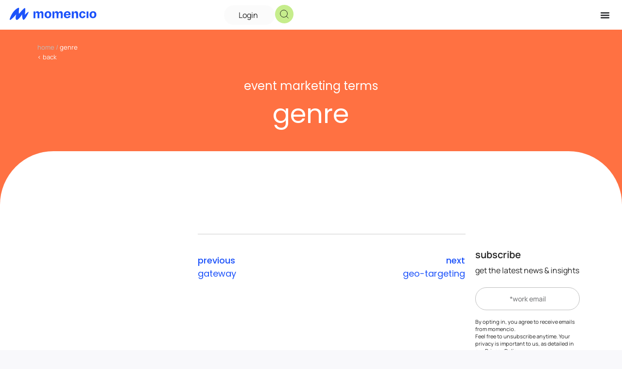

--- FILE ---
content_type: text/html; charset=UTF-8
request_url: https://www.momencio.com/glossary/genre/
body_size: 55206
content:
<!doctype html>
<html lang="en-US" prefix="og: https://ogp.me/ns#">
<head><meta charset="UTF-8"><script>if(navigator.userAgent.match(/MSIE|Internet Explorer/i)||navigator.userAgent.match(/Trident\/7\..*?rv:11/i)){var href=document.location.href;if(!href.match(/[?&]nowprocket/)){if(href.indexOf("?")==-1){if(href.indexOf("#")==-1){document.location.href=href+"?nowprocket=1"}else{document.location.href=href.replace("#","?nowprocket=1#")}}else{if(href.indexOf("#")==-1){document.location.href=href+"&nowprocket=1"}else{document.location.href=href.replace("#","&nowprocket=1#")}}}}</script><script>(()=>{class RocketLazyLoadScripts{constructor(){this.v="2.0.3",this.userEvents=["keydown","keyup","mousedown","mouseup","mousemove","mouseover","mouseenter","mouseout","mouseleave","touchmove","touchstart","touchend","touchcancel","wheel","click","dblclick","input","visibilitychange"],this.attributeEvents=["onblur","onclick","oncontextmenu","ondblclick","onfocus","onmousedown","onmouseenter","onmouseleave","onmousemove","onmouseout","onmouseover","onmouseup","onmousewheel","onscroll","onsubmit"]}async t(){this.i(),this.o(),/iP(ad|hone)/.test(navigator.userAgent)&&this.h(),this.u(),this.l(this),this.m(),this.k(this),this.p(this),this._(),await Promise.all([this.R(),this.L()]),this.lastBreath=Date.now(),this.S(this),this.P(),this.D(),this.O(),this.M(),await this.C(this.delayedScripts.normal),await this.C(this.delayedScripts.defer),await this.C(this.delayedScripts.async),this.F("domReady"),await this.T(),await this.j(),await this.I(),this.F("windowLoad"),await this.A(),window.dispatchEvent(new Event("rocket-allScriptsLoaded")),this.everythingLoaded=!0,this.lastTouchEnd&&await new Promise((t=>setTimeout(t,500-Date.now()+this.lastTouchEnd))),this.H(),this.F("all"),this.U(),this.W()}i(){this.CSPIssue=sessionStorage.getItem("rocketCSPIssue"),document.addEventListener("securitypolicyviolation",(t=>{this.CSPIssue||"script-src-elem"!==t.violatedDirective||"data"!==t.blockedURI||(this.CSPIssue=!0,sessionStorage.setItem("rocketCSPIssue",!0))}),{isRocket:!0})}o(){window.addEventListener("pageshow",(t=>{this.persisted=t.persisted,this.realWindowLoadedFired=!0}),{isRocket:!0}),window.addEventListener("pagehide",(()=>{this.onFirstUserAction=null}),{isRocket:!0})}h(){let t;function e(e){t=e}window.addEventListener("touchstart",e,{isRocket:!0}),window.addEventListener("touchend",(function i(o){Math.abs(o.changedTouches[0].pageX-t.changedTouches[0].pageX)<10&&Math.abs(o.changedTouches[0].pageY-t.changedTouches[0].pageY)<10&&o.timeStamp-t.timeStamp<200&&(o.target.dispatchEvent(new PointerEvent("click",{target:o.target,bubbles:!0,cancelable:!0,detail:1})),event.preventDefault(),window.removeEventListener("touchstart",e,{isRocket:!0}),window.removeEventListener("touchend",i,{isRocket:!0}))}),{isRocket:!0})}q(t){this.userActionTriggered||("mousemove"!==t.type||this.firstMousemoveIgnored?"keyup"===t.type||"mouseover"===t.type||"mouseout"===t.type||(this.userActionTriggered=!0,this.onFirstUserAction&&this.onFirstUserAction()):this.firstMousemoveIgnored=!0),"click"===t.type&&t.preventDefault(),this.savedUserEvents.length>0&&(t.stopPropagation(),t.stopImmediatePropagation()),"touchstart"===this.lastEvent&&"touchend"===t.type&&(this.lastTouchEnd=Date.now()),"click"===t.type&&(this.lastTouchEnd=0),this.lastEvent=t.type,this.savedUserEvents.push(t)}u(){this.savedUserEvents=[],this.userEventHandler=this.q.bind(this),this.userEvents.forEach((t=>window.addEventListener(t,this.userEventHandler,{passive:!1,isRocket:!0})))}U(){this.userEvents.forEach((t=>window.removeEventListener(t,this.userEventHandler,{passive:!1,isRocket:!0}))),this.savedUserEvents.forEach((t=>{t.target.dispatchEvent(new window[t.constructor.name](t.type,t))}))}m(){this.eventsMutationObserver=new MutationObserver((t=>{const e="return false";for(const i of t){if("attributes"===i.type){const t=i.target.getAttribute(i.attributeName);t&&t!==e&&(i.target.setAttribute("data-rocket-"+i.attributeName,t),i.target["rocket"+i.attributeName]=new Function("event",t),i.target.setAttribute(i.attributeName,e))}"childList"===i.type&&i.addedNodes.forEach((t=>{if(t.nodeType===Node.ELEMENT_NODE)for(const i of t.attributes)this.attributeEvents.includes(i.name)&&i.value&&""!==i.value&&(t.setAttribute("data-rocket-"+i.name,i.value),t["rocket"+i.name]=new Function("event",i.value),t.setAttribute(i.name,e))}))}})),this.eventsMutationObserver.observe(document,{subtree:!0,childList:!0,attributeFilter:this.attributeEvents})}H(){this.eventsMutationObserver.disconnect(),this.attributeEvents.forEach((t=>{document.querySelectorAll("[data-rocket-"+t+"]").forEach((e=>{e.setAttribute(t,e.getAttribute("data-rocket-"+t)),e.removeAttribute("data-rocket-"+t)}))}))}k(t){Object.defineProperty(HTMLElement.prototype,"onclick",{get(){return this.rocketonclick||null},set(e){this.rocketonclick=e,this.setAttribute(t.everythingLoaded?"onclick":"data-rocket-onclick","this.rocketonclick(event)")}})}S(t){function e(e,i){let o=e[i];e[i]=null,Object.defineProperty(e,i,{get:()=>o,set(s){t.everythingLoaded?o=s:e["rocket"+i]=o=s}})}e(document,"onreadystatechange"),e(window,"onload"),e(window,"onpageshow");try{Object.defineProperty(document,"readyState",{get:()=>t.rocketReadyState,set(e){t.rocketReadyState=e},configurable:!0}),document.readyState="loading"}catch(t){console.log("WPRocket DJE readyState conflict, bypassing")}}l(t){this.originalAddEventListener=EventTarget.prototype.addEventListener,this.originalRemoveEventListener=EventTarget.prototype.removeEventListener,this.savedEventListeners=[],EventTarget.prototype.addEventListener=function(e,i,o){o&&o.isRocket||!t.B(e,this)&&!t.userEvents.includes(e)||t.B(e,this)&&!t.userActionTriggered||e.startsWith("rocket-")||t.everythingLoaded?t.originalAddEventListener.call(this,e,i,o):t.savedEventListeners.push({target:this,remove:!1,type:e,func:i,options:o})},EventTarget.prototype.removeEventListener=function(e,i,o){o&&o.isRocket||!t.B(e,this)&&!t.userEvents.includes(e)||t.B(e,this)&&!t.userActionTriggered||e.startsWith("rocket-")||t.everythingLoaded?t.originalRemoveEventListener.call(this,e,i,o):t.savedEventListeners.push({target:this,remove:!0,type:e,func:i,options:o})}}F(t){"all"===t&&(EventTarget.prototype.addEventListener=this.originalAddEventListener,EventTarget.prototype.removeEventListener=this.originalRemoveEventListener),this.savedEventListeners=this.savedEventListeners.filter((e=>{let i=e.type,o=e.target||window;return"domReady"===t&&"DOMContentLoaded"!==i&&"readystatechange"!==i||("windowLoad"===t&&"load"!==i&&"readystatechange"!==i&&"pageshow"!==i||(this.B(i,o)&&(i="rocket-"+i),e.remove?o.removeEventListener(i,e.func,e.options):o.addEventListener(i,e.func,e.options),!1))}))}p(t){let e;function i(e){return t.everythingLoaded?e:e.split(" ").map((t=>"load"===t||t.startsWith("load.")?"rocket-jquery-load":t)).join(" ")}function o(o){function s(e){const s=o.fn[e];o.fn[e]=o.fn.init.prototype[e]=function(){return this[0]===window&&t.userActionTriggered&&("string"==typeof arguments[0]||arguments[0]instanceof String?arguments[0]=i(arguments[0]):"object"==typeof arguments[0]&&Object.keys(arguments[0]).forEach((t=>{const e=arguments[0][t];delete arguments[0][t],arguments[0][i(t)]=e}))),s.apply(this,arguments),this}}if(o&&o.fn&&!t.allJQueries.includes(o)){const e={DOMContentLoaded:[],"rocket-DOMContentLoaded":[]};for(const t in e)document.addEventListener(t,(()=>{e[t].forEach((t=>t()))}),{isRocket:!0});o.fn.ready=o.fn.init.prototype.ready=function(i){function s(){parseInt(o.fn.jquery)>2?setTimeout((()=>i.bind(document)(o))):i.bind(document)(o)}return t.realDomReadyFired?!t.userActionTriggered||t.fauxDomReadyFired?s():e["rocket-DOMContentLoaded"].push(s):e.DOMContentLoaded.push(s),o([])},s("on"),s("one"),s("off"),t.allJQueries.push(o)}e=o}t.allJQueries=[],o(window.jQuery),Object.defineProperty(window,"jQuery",{get:()=>e,set(t){o(t)}})}P(){const t=new Map;document.write=document.writeln=function(e){const i=document.currentScript,o=document.createRange(),s=i.parentElement;let n=t.get(i);void 0===n&&(n=i.nextSibling,t.set(i,n));const c=document.createDocumentFragment();o.setStart(c,0),c.appendChild(o.createContextualFragment(e)),s.insertBefore(c,n)}}async R(){return new Promise((t=>{this.userActionTriggered?t():this.onFirstUserAction=t}))}async L(){return new Promise((t=>{document.addEventListener("DOMContentLoaded",(()=>{this.realDomReadyFired=!0,t()}),{isRocket:!0})}))}async I(){return this.realWindowLoadedFired?Promise.resolve():new Promise((t=>{window.addEventListener("load",t,{isRocket:!0})}))}M(){this.pendingScripts=[];this.scriptsMutationObserver=new MutationObserver((t=>{for(const e of t)e.addedNodes.forEach((t=>{"SCRIPT"!==t.tagName||t.noModule||t.isWPRocket||this.pendingScripts.push({script:t,promise:new Promise((e=>{const i=()=>{const i=this.pendingScripts.findIndex((e=>e.script===t));i>=0&&this.pendingScripts.splice(i,1),e()};t.addEventListener("load",i,{isRocket:!0}),t.addEventListener("error",i,{isRocket:!0}),setTimeout(i,1e3)}))})}))})),this.scriptsMutationObserver.observe(document,{childList:!0,subtree:!0})}async j(){await this.J(),this.pendingScripts.length?(await this.pendingScripts[0].promise,await this.j()):this.scriptsMutationObserver.disconnect()}D(){this.delayedScripts={normal:[],async:[],defer:[]},document.querySelectorAll("script[type$=rocketlazyloadscript]").forEach((t=>{t.hasAttribute("data-rocket-src")?t.hasAttribute("async")&&!1!==t.async?this.delayedScripts.async.push(t):t.hasAttribute("defer")&&!1!==t.defer||"module"===t.getAttribute("data-rocket-type")?this.delayedScripts.defer.push(t):this.delayedScripts.normal.push(t):this.delayedScripts.normal.push(t)}))}async _(){await this.L();let t=[];document.querySelectorAll("script[type$=rocketlazyloadscript][data-rocket-src]").forEach((e=>{let i=e.getAttribute("data-rocket-src");if(i&&!i.startsWith("data:")){i.startsWith("//")&&(i=location.protocol+i);try{const o=new URL(i).origin;o!==location.origin&&t.push({src:o,crossOrigin:e.crossOrigin||"module"===e.getAttribute("data-rocket-type")})}catch(t){}}})),t=[...new Map(t.map((t=>[JSON.stringify(t),t]))).values()],this.N(t,"preconnect")}async $(t){if(await this.G(),!0!==t.noModule||!("noModule"in HTMLScriptElement.prototype))return new Promise((e=>{let i;function o(){(i||t).setAttribute("data-rocket-status","executed"),e()}try{if(navigator.userAgent.includes("Firefox/")||""===navigator.vendor||this.CSPIssue)i=document.createElement("script"),[...t.attributes].forEach((t=>{let e=t.nodeName;"type"!==e&&("data-rocket-type"===e&&(e="type"),"data-rocket-src"===e&&(e="src"),i.setAttribute(e,t.nodeValue))})),t.text&&(i.text=t.text),t.nonce&&(i.nonce=t.nonce),i.hasAttribute("src")?(i.addEventListener("load",o,{isRocket:!0}),i.addEventListener("error",(()=>{i.setAttribute("data-rocket-status","failed-network"),e()}),{isRocket:!0}),setTimeout((()=>{i.isConnected||e()}),1)):(i.text=t.text,o()),i.isWPRocket=!0,t.parentNode.replaceChild(i,t);else{const i=t.getAttribute("data-rocket-type"),s=t.getAttribute("data-rocket-src");i?(t.type=i,t.removeAttribute("data-rocket-type")):t.removeAttribute("type"),t.addEventListener("load",o,{isRocket:!0}),t.addEventListener("error",(i=>{this.CSPIssue&&i.target.src.startsWith("data:")?(console.log("WPRocket: CSP fallback activated"),t.removeAttribute("src"),this.$(t).then(e)):(t.setAttribute("data-rocket-status","failed-network"),e())}),{isRocket:!0}),s?(t.fetchPriority="high",t.removeAttribute("data-rocket-src"),t.src=s):t.src="data:text/javascript;base64,"+window.btoa(unescape(encodeURIComponent(t.text)))}}catch(i){t.setAttribute("data-rocket-status","failed-transform"),e()}}));t.setAttribute("data-rocket-status","skipped")}async C(t){const e=t.shift();return e?(e.isConnected&&await this.$(e),this.C(t)):Promise.resolve()}O(){this.N([...this.delayedScripts.normal,...this.delayedScripts.defer,...this.delayedScripts.async],"preload")}N(t,e){this.trash=this.trash||[];let i=!0;var o=document.createDocumentFragment();t.forEach((t=>{const s=t.getAttribute&&t.getAttribute("data-rocket-src")||t.src;if(s&&!s.startsWith("data:")){const n=document.createElement("link");n.href=s,n.rel=e,"preconnect"!==e&&(n.as="script",n.fetchPriority=i?"high":"low"),t.getAttribute&&"module"===t.getAttribute("data-rocket-type")&&(n.crossOrigin=!0),t.crossOrigin&&(n.crossOrigin=t.crossOrigin),t.integrity&&(n.integrity=t.integrity),t.nonce&&(n.nonce=t.nonce),o.appendChild(n),this.trash.push(n),i=!1}})),document.head.appendChild(o)}W(){this.trash.forEach((t=>t.remove()))}async T(){try{document.readyState="interactive"}catch(t){}this.fauxDomReadyFired=!0;try{await this.G(),document.dispatchEvent(new Event("rocket-readystatechange")),await this.G(),document.rocketonreadystatechange&&document.rocketonreadystatechange(),await this.G(),document.dispatchEvent(new Event("rocket-DOMContentLoaded")),await this.G(),window.dispatchEvent(new Event("rocket-DOMContentLoaded"))}catch(t){console.error(t)}}async A(){try{document.readyState="complete"}catch(t){}try{await this.G(),document.dispatchEvent(new Event("rocket-readystatechange")),await this.G(),document.rocketonreadystatechange&&document.rocketonreadystatechange(),await this.G(),window.dispatchEvent(new Event("rocket-load")),await this.G(),window.rocketonload&&window.rocketonload(),await this.G(),this.allJQueries.forEach((t=>t(window).trigger("rocket-jquery-load"))),await this.G();const t=new Event("rocket-pageshow");t.persisted=this.persisted,window.dispatchEvent(t),await this.G(),window.rocketonpageshow&&window.rocketonpageshow({persisted:this.persisted})}catch(t){console.error(t)}}async G(){Date.now()-this.lastBreath>45&&(await this.J(),this.lastBreath=Date.now())}async J(){return document.hidden?new Promise((t=>setTimeout(t))):new Promise((t=>requestAnimationFrame(t)))}B(t,e){return e===document&&"readystatechange"===t||(e===document&&"DOMContentLoaded"===t||(e===window&&"DOMContentLoaded"===t||(e===window&&"load"===t||e===window&&"pageshow"===t)))}static run(){(new RocketLazyLoadScripts).t()}}RocketLazyLoadScripts.run()})();</script>
	
	<meta name="viewport" content="width=device-width, initial-scale=1">
	<link rel="profile" href="https://gmpg.org/xfn/11">
		<style>img:is([sizes="auto" i], [sizes^="auto," i]) { contain-intrinsic-size: 3000px 1500px }</style>
	
<!-- Google Tag Manager by PYS -->
    <script type="rocketlazyloadscript" data-cfasync="false" data-pagespeed-no-defer>
	    window.dataLayerPYS = window.dataLayerPYS || [];
	</script>
<!-- End Google Tag Manager by PYS -->
<!-- Search Engine Optimization by Rank Math - https://rankmath.com/ -->
<title>Genre - momencio</title>
<link crossorigin data-rocket-preload as="font" href="https://www.momencio.com/wp-content/uploads/elementor/google-fonts/fonts/manrope-xn7gyhe41ni1adirggexsg.woff2" rel="preload">
<link crossorigin data-rocket-preload as="font" href="https://www.momencio.com/wp-content/uploads/elementor/google-fonts/fonts/poppins-pxibyp8kv8jhgfvrldz8z1xlfq.woff2" rel="preload"><link rel="preload" data-rocket-preload as="image" href="https://www.momencio.com/wp-content/uploads/2023/12/momencio_icon.svg" fetchpriority="high">
<meta name="description" content="A category of artistic composition, as in music or literature, that may influence the theme or style of an event."/>
<meta name="robots" content="follow, index, max-snippet:-1, max-video-preview:-1, max-image-preview:large"/>
<link rel="canonical" href="https://www.momencio.com/glossary/genre/" />
<meta property="og:locale" content="en_US" />
<meta property="og:type" content="article" />
<meta property="og:title" content="Genre - momencio" />
<meta property="og:description" content="A category of artistic composition, as in music or literature, that may influence the theme or style of an event." />
<meta property="og:url" content="https://www.momencio.com/glossary/genre/" />
<meta property="og:site_name" content="Momencio" />
<meta property="article:publisher" content="https://www.facebook.com/momencio-817059168372687/" />
<meta property="article:published_time" content="2024-03-06T14:22:30+00:00" />
<meta name="twitter:card" content="summary_large_image" />
<meta name="twitter:title" content="Genre - momencio" />
<meta name="twitter:description" content="A category of artistic composition, as in music or literature, that may influence the theme or style of an event." />
<meta name="twitter:site" content="@momencio" />
<meta name="twitter:creator" content="@momencio" />
<script type="application/ld+json" class="rank-math-schema">{"@context":"https://schema.org","@graph":[{"@type":"Place","@id":"https://www.momencio.com/#place","address":{"@type":"PostalAddress","streetAddress":"Chesterbrook Corporate Center 851 Duportail Road","addressRegion":"Pennsylvania","postalCode":"19087","addressCountry":"United States"}},{"@type":["LocalBusiness","Organization"],"@id":"https://www.momencio.com/#organization","name":"Momencio","url":"https://www.momencio.com","sameAs":["https://www.facebook.com/momencio-817059168372687/","https://twitter.com/momencio"],"email":"info@momencio.com","address":{"@type":"PostalAddress","streetAddress":"Chesterbrook Corporate Center 851 Duportail Road","addressRegion":"Pennsylvania","postalCode":"19087","addressCountry":"United States"},"logo":{"@type":"ImageObject","@id":"https://www.momencio.com/#logo","url":"https://www.momencio.com/wp-content/uploads/2023/12/logo.svg","contentUrl":"https://www.momencio.com/wp-content/uploads/2023/12/logo.svg","caption":"Momencio","inLanguage":"en-US","width":"178","height":"27"},"openingHours":["Monday,Tuesday,Wednesday,Thursday,Friday,Saturday 09:00-17:00"],"location":{"@id":"https://www.momencio.com/#place"},"image":{"@id":"https://www.momencio.com/#logo"},"telephone":"+1 888 804 4323"},{"@type":"WebSite","@id":"https://www.momencio.com/#website","url":"https://www.momencio.com","name":"Momencio","publisher":{"@id":"https://www.momencio.com/#organization"},"inLanguage":"en-US"},{"@type":"BreadcrumbList","@id":"https://www.momencio.com/glossary/genre/#breadcrumb","itemListElement":[{"@type":"ListItem","position":"1","item":{"@id":"https://www.momencio.com","name":"home"}},{"@type":"ListItem","position":"2","item":{"@id":"https://www.momencio.com/glossary/genre/","name":"Genre"}}]},{"@type":"WebPage","@id":"https://www.momencio.com/glossary/genre/#webpage","url":"https://www.momencio.com/glossary/genre/","name":"Genre - momencio","datePublished":"2024-03-06T14:22:30+00:00","dateModified":"2024-03-06T14:22:30+00:00","isPartOf":{"@id":"https://www.momencio.com/#website"},"inLanguage":"en-US","breadcrumb":{"@id":"https://www.momencio.com/glossary/genre/#breadcrumb"}},{"@type":"Person","@id":"https://www.momencio.com/author/cmladmin/","name":"cmladmin","url":"https://www.momencio.com/author/cmladmin/","image":{"@type":"ImageObject","@id":"https://secure.gravatar.com/avatar/6b506fb1b3b204544a9997f98f61bd6525b0ed50a4042c1585970351c59e9b2f?s=96&amp;d=mm&amp;r=g","url":"https://secure.gravatar.com/avatar/6b506fb1b3b204544a9997f98f61bd6525b0ed50a4042c1585970351c59e9b2f?s=96&amp;d=mm&amp;r=g","caption":"cmladmin","inLanguage":"en-US"},"sameAs":["https://www.momencio.com"],"worksFor":{"@id":"https://www.momencio.com/#organization"}},{"@type":"Article","headline":"Genre - momencio","datePublished":"2024-03-06T14:22:30+00:00","dateModified":"2024-03-06T14:22:30+00:00","author":{"@id":"https://www.momencio.com/author/cmladmin/","name":"cmladmin"},"publisher":{"@id":"https://www.momencio.com/#organization"},"description":"A category of artistic composition, as in music or literature, that may influence the theme or style of an event.","name":"Genre - momencio","@id":"https://www.momencio.com/glossary/genre/#richSnippet","isPartOf":{"@id":"https://www.momencio.com/glossary/genre/#webpage"},"inLanguage":"en-US","mainEntityOfPage":{"@id":"https://www.momencio.com/glossary/genre/#webpage"}}]}</script>
<!-- /Rank Math WordPress SEO plugin -->

<script type="rocketlazyloadscript" data-rocket-type='application/javascript'  id='pys-version-script'>console.log('PixelYourSite Free version 11.1.2');</script>
<link rel='dns-prefetch' href='//cdnjs.cloudflare.com' />

<link rel="alternate" type="application/rss+xml" title="momencio &raquo; Feed" href="https://www.momencio.com/feed/" />
<link rel="alternate" type="application/rss+xml" title="momencio &raquo; Comments Feed" href="https://www.momencio.com/comments/feed/" />
<style id='wp-emoji-styles-inline-css'>

	img.wp-smiley, img.emoji {
		display: inline !important;
		border: none !important;
		box-shadow: none !important;
		height: 1em !important;
		width: 1em !important;
		margin: 0 0.07em !important;
		vertical-align: -0.1em !important;
		background: none !important;
		padding: 0 !important;
	}
</style>
<link rel='stylesheet' id='wp-block-library-css' href='https://www.momencio.com/wp-includes/css/dist/block-library/style.min.css?ver=6.8.3' media='all' />
<style id='classic-theme-styles-inline-css'>
/*! This file is auto-generated */
.wp-block-button__link{color:#fff;background-color:#32373c;border-radius:9999px;box-shadow:none;text-decoration:none;padding:calc(.667em + 2px) calc(1.333em + 2px);font-size:1.125em}.wp-block-file__button{background:#32373c;color:#fff;text-decoration:none}
</style>
<style id='safe-svg-svg-icon-style-inline-css'>
.safe-svg-cover{text-align:center}.safe-svg-cover .safe-svg-inside{display:inline-block;max-width:100%}.safe-svg-cover svg{fill:currentColor;height:100%;max-height:100%;max-width:100%;width:100%}

</style>
<link data-minify="1" rel='stylesheet' id='jet-engine-frontend-css' href='https://www.momencio.com/wp-content/cache/min/1/wp-content/plugins/jet-engine/assets/css/frontend.css?ver=1763460415' media='all' />
<style id='global-styles-inline-css'>
:root{--wp--preset--aspect-ratio--square: 1;--wp--preset--aspect-ratio--4-3: 4/3;--wp--preset--aspect-ratio--3-4: 3/4;--wp--preset--aspect-ratio--3-2: 3/2;--wp--preset--aspect-ratio--2-3: 2/3;--wp--preset--aspect-ratio--16-9: 16/9;--wp--preset--aspect-ratio--9-16: 9/16;--wp--preset--color--black: #000000;--wp--preset--color--cyan-bluish-gray: #abb8c3;--wp--preset--color--white: #ffffff;--wp--preset--color--pale-pink: #f78da7;--wp--preset--color--vivid-red: #cf2e2e;--wp--preset--color--luminous-vivid-orange: #ff6900;--wp--preset--color--luminous-vivid-amber: #fcb900;--wp--preset--color--light-green-cyan: #7bdcb5;--wp--preset--color--vivid-green-cyan: #00d084;--wp--preset--color--pale-cyan-blue: #8ed1fc;--wp--preset--color--vivid-cyan-blue: #0693e3;--wp--preset--color--vivid-purple: #9b51e0;--wp--preset--gradient--vivid-cyan-blue-to-vivid-purple: linear-gradient(135deg,rgba(6,147,227,1) 0%,rgb(155,81,224) 100%);--wp--preset--gradient--light-green-cyan-to-vivid-green-cyan: linear-gradient(135deg,rgb(122,220,180) 0%,rgb(0,208,130) 100%);--wp--preset--gradient--luminous-vivid-amber-to-luminous-vivid-orange: linear-gradient(135deg,rgba(252,185,0,1) 0%,rgba(255,105,0,1) 100%);--wp--preset--gradient--luminous-vivid-orange-to-vivid-red: linear-gradient(135deg,rgba(255,105,0,1) 0%,rgb(207,46,46) 100%);--wp--preset--gradient--very-light-gray-to-cyan-bluish-gray: linear-gradient(135deg,rgb(238,238,238) 0%,rgb(169,184,195) 100%);--wp--preset--gradient--cool-to-warm-spectrum: linear-gradient(135deg,rgb(74,234,220) 0%,rgb(151,120,209) 20%,rgb(207,42,186) 40%,rgb(238,44,130) 60%,rgb(251,105,98) 80%,rgb(254,248,76) 100%);--wp--preset--gradient--blush-light-purple: linear-gradient(135deg,rgb(255,206,236) 0%,rgb(152,150,240) 100%);--wp--preset--gradient--blush-bordeaux: linear-gradient(135deg,rgb(254,205,165) 0%,rgb(254,45,45) 50%,rgb(107,0,62) 100%);--wp--preset--gradient--luminous-dusk: linear-gradient(135deg,rgb(255,203,112) 0%,rgb(199,81,192) 50%,rgb(65,88,208) 100%);--wp--preset--gradient--pale-ocean: linear-gradient(135deg,rgb(255,245,203) 0%,rgb(182,227,212) 50%,rgb(51,167,181) 100%);--wp--preset--gradient--electric-grass: linear-gradient(135deg,rgb(202,248,128) 0%,rgb(113,206,126) 100%);--wp--preset--gradient--midnight: linear-gradient(135deg,rgb(2,3,129) 0%,rgb(40,116,252) 100%);--wp--preset--font-size--small: 13px;--wp--preset--font-size--medium: 20px;--wp--preset--font-size--large: 36px;--wp--preset--font-size--x-large: 42px;--wp--preset--spacing--20: 0.44rem;--wp--preset--spacing--30: 0.67rem;--wp--preset--spacing--40: 1rem;--wp--preset--spacing--50: 1.5rem;--wp--preset--spacing--60: 2.25rem;--wp--preset--spacing--70: 3.38rem;--wp--preset--spacing--80: 5.06rem;--wp--preset--shadow--natural: 6px 6px 9px rgba(0, 0, 0, 0.2);--wp--preset--shadow--deep: 12px 12px 50px rgba(0, 0, 0, 0.4);--wp--preset--shadow--sharp: 6px 6px 0px rgba(0, 0, 0, 0.2);--wp--preset--shadow--outlined: 6px 6px 0px -3px rgba(255, 255, 255, 1), 6px 6px rgba(0, 0, 0, 1);--wp--preset--shadow--crisp: 6px 6px 0px rgba(0, 0, 0, 1);}:where(.is-layout-flex){gap: 0.5em;}:where(.is-layout-grid){gap: 0.5em;}body .is-layout-flex{display: flex;}.is-layout-flex{flex-wrap: wrap;align-items: center;}.is-layout-flex > :is(*, div){margin: 0;}body .is-layout-grid{display: grid;}.is-layout-grid > :is(*, div){margin: 0;}:where(.wp-block-columns.is-layout-flex){gap: 2em;}:where(.wp-block-columns.is-layout-grid){gap: 2em;}:where(.wp-block-post-template.is-layout-flex){gap: 1.25em;}:where(.wp-block-post-template.is-layout-grid){gap: 1.25em;}.has-black-color{color: var(--wp--preset--color--black) !important;}.has-cyan-bluish-gray-color{color: var(--wp--preset--color--cyan-bluish-gray) !important;}.has-white-color{color: var(--wp--preset--color--white) !important;}.has-pale-pink-color{color: var(--wp--preset--color--pale-pink) !important;}.has-vivid-red-color{color: var(--wp--preset--color--vivid-red) !important;}.has-luminous-vivid-orange-color{color: var(--wp--preset--color--luminous-vivid-orange) !important;}.has-luminous-vivid-amber-color{color: var(--wp--preset--color--luminous-vivid-amber) !important;}.has-light-green-cyan-color{color: var(--wp--preset--color--light-green-cyan) !important;}.has-vivid-green-cyan-color{color: var(--wp--preset--color--vivid-green-cyan) !important;}.has-pale-cyan-blue-color{color: var(--wp--preset--color--pale-cyan-blue) !important;}.has-vivid-cyan-blue-color{color: var(--wp--preset--color--vivid-cyan-blue) !important;}.has-vivid-purple-color{color: var(--wp--preset--color--vivid-purple) !important;}.has-black-background-color{background-color: var(--wp--preset--color--black) !important;}.has-cyan-bluish-gray-background-color{background-color: var(--wp--preset--color--cyan-bluish-gray) !important;}.has-white-background-color{background-color: var(--wp--preset--color--white) !important;}.has-pale-pink-background-color{background-color: var(--wp--preset--color--pale-pink) !important;}.has-vivid-red-background-color{background-color: var(--wp--preset--color--vivid-red) !important;}.has-luminous-vivid-orange-background-color{background-color: var(--wp--preset--color--luminous-vivid-orange) !important;}.has-luminous-vivid-amber-background-color{background-color: var(--wp--preset--color--luminous-vivid-amber) !important;}.has-light-green-cyan-background-color{background-color: var(--wp--preset--color--light-green-cyan) !important;}.has-vivid-green-cyan-background-color{background-color: var(--wp--preset--color--vivid-green-cyan) !important;}.has-pale-cyan-blue-background-color{background-color: var(--wp--preset--color--pale-cyan-blue) !important;}.has-vivid-cyan-blue-background-color{background-color: var(--wp--preset--color--vivid-cyan-blue) !important;}.has-vivid-purple-background-color{background-color: var(--wp--preset--color--vivid-purple) !important;}.has-black-border-color{border-color: var(--wp--preset--color--black) !important;}.has-cyan-bluish-gray-border-color{border-color: var(--wp--preset--color--cyan-bluish-gray) !important;}.has-white-border-color{border-color: var(--wp--preset--color--white) !important;}.has-pale-pink-border-color{border-color: var(--wp--preset--color--pale-pink) !important;}.has-vivid-red-border-color{border-color: var(--wp--preset--color--vivid-red) !important;}.has-luminous-vivid-orange-border-color{border-color: var(--wp--preset--color--luminous-vivid-orange) !important;}.has-luminous-vivid-amber-border-color{border-color: var(--wp--preset--color--luminous-vivid-amber) !important;}.has-light-green-cyan-border-color{border-color: var(--wp--preset--color--light-green-cyan) !important;}.has-vivid-green-cyan-border-color{border-color: var(--wp--preset--color--vivid-green-cyan) !important;}.has-pale-cyan-blue-border-color{border-color: var(--wp--preset--color--pale-cyan-blue) !important;}.has-vivid-cyan-blue-border-color{border-color: var(--wp--preset--color--vivid-cyan-blue) !important;}.has-vivid-purple-border-color{border-color: var(--wp--preset--color--vivid-purple) !important;}.has-vivid-cyan-blue-to-vivid-purple-gradient-background{background: var(--wp--preset--gradient--vivid-cyan-blue-to-vivid-purple) !important;}.has-light-green-cyan-to-vivid-green-cyan-gradient-background{background: var(--wp--preset--gradient--light-green-cyan-to-vivid-green-cyan) !important;}.has-luminous-vivid-amber-to-luminous-vivid-orange-gradient-background{background: var(--wp--preset--gradient--luminous-vivid-amber-to-luminous-vivid-orange) !important;}.has-luminous-vivid-orange-to-vivid-red-gradient-background{background: var(--wp--preset--gradient--luminous-vivid-orange-to-vivid-red) !important;}.has-very-light-gray-to-cyan-bluish-gray-gradient-background{background: var(--wp--preset--gradient--very-light-gray-to-cyan-bluish-gray) !important;}.has-cool-to-warm-spectrum-gradient-background{background: var(--wp--preset--gradient--cool-to-warm-spectrum) !important;}.has-blush-light-purple-gradient-background{background: var(--wp--preset--gradient--blush-light-purple) !important;}.has-blush-bordeaux-gradient-background{background: var(--wp--preset--gradient--blush-bordeaux) !important;}.has-luminous-dusk-gradient-background{background: var(--wp--preset--gradient--luminous-dusk) !important;}.has-pale-ocean-gradient-background{background: var(--wp--preset--gradient--pale-ocean) !important;}.has-electric-grass-gradient-background{background: var(--wp--preset--gradient--electric-grass) !important;}.has-midnight-gradient-background{background: var(--wp--preset--gradient--midnight) !important;}.has-small-font-size{font-size: var(--wp--preset--font-size--small) !important;}.has-medium-font-size{font-size: var(--wp--preset--font-size--medium) !important;}.has-large-font-size{font-size: var(--wp--preset--font-size--large) !important;}.has-x-large-font-size{font-size: var(--wp--preset--font-size--x-large) !important;}
:where(.wp-block-post-template.is-layout-flex){gap: 1.25em;}:where(.wp-block-post-template.is-layout-grid){gap: 1.25em;}
:where(.wp-block-columns.is-layout-flex){gap: 2em;}:where(.wp-block-columns.is-layout-grid){gap: 2em;}
:root :where(.wp-block-pullquote){font-size: 1.5em;line-height: 1.6;}
</style>
<link data-minify="1" rel='stylesheet' id='subscriptions-for-woocommerce-css' href='https://www.momencio.com/wp-content/cache/min/1/wp-content/plugins/subscriptions-for-woocommerce/public/css/subscriptions-for-woocommerce-public.css?ver=1763460415' media='all' />
<link data-minify="1" rel='stylesheet' id='woocommerce-subscriptions-procommon-css' href='https://www.momencio.com/wp-content/cache/min/1/wp-content/plugins/woocommerce-subscriptions-pro/common/css/woocommerce-subscriptions-pro-common.css?ver=1763460415' media='all' />
<link data-minify="1" rel='stylesheet' id='woocommerce-layout-css' href='https://www.momencio.com/wp-content/cache/min/1/wp-content/plugins/woocommerce/assets/css/woocommerce-layout.css?ver=1763460415' media='all' />
<link data-minify="1" rel='stylesheet' id='woocommerce-smallscreen-css' href='https://www.momencio.com/wp-content/cache/min/1/wp-content/plugins/woocommerce/assets/css/woocommerce-smallscreen.css?ver=1763460415' media='only screen and (max-width: 768px)' />
<link data-minify="1" rel='stylesheet' id='woocommerce-general-css' href='https://www.momencio.com/wp-content/cache/background-css/1/www.momencio.com/wp-content/cache/min/1/wp-content/plugins/woocommerce/assets/css/woocommerce.css?ver=1763460415&wpr_t=1763537328' media='all' />
<style id='woocommerce-inline-inline-css'>
.woocommerce form .form-row .required { visibility: visible; }
</style>
<link data-minify="1" rel='stylesheet' id='owl-css' href='https://www.momencio.com/wp-content/cache/background-css/1/www.momencio.com/wp-content/cache/min/1/ajax/libs/OwlCarousel2/2.3.4/assets/owl.carousel.min.css?ver=1763460415&wpr_t=1763537328' media='all' />
<link data-minify="1" rel='stylesheet' id='owl_theme-css' href='https://www.momencio.com/wp-content/cache/min/1/ajax/libs/OwlCarousel2/2.3.4/assets/owl.theme.default.css?ver=1763460415' media='all' />
<link data-minify="1" rel='stylesheet' id='brands-styles-css' href='https://www.momencio.com/wp-content/cache/min/1/wp-content/plugins/woocommerce/assets/css/brands.css?ver=1763460415' media='all' />
<link rel='stylesheet' id='hello-elementor-css' href='https://www.momencio.com/wp-content/themes/momencio/style.min.css?ver=2.9.0' media='all' />
<link rel='stylesheet' id='hello-elementor-theme-style-css' href='https://www.momencio.com/wp-content/themes/momencio/theme.min.css?ver=2.9.0' media='all' />
<link rel='stylesheet' id='elementor-frontend-css' href='https://www.momencio.com/wp-content/uploads/elementor/css/custom-frontend.min.css?ver=1763460404' media='all' />
<link rel='stylesheet' id='elementor-post-8-css' href='https://www.momencio.com/wp-content/uploads/elementor/css/post-8.css?ver=1763460405' media='all' />
<link rel='stylesheet' id='widget-image-css' href='https://www.momencio.com/wp-content/plugins/elementor/assets/css/widget-image.min.css?ver=3.31.2' media='all' />
<link rel='stylesheet' id='widget-heading-css' href='https://www.momencio.com/wp-content/plugins/elementor/assets/css/widget-heading.min.css?ver=3.31.2' media='all' />
<link rel='stylesheet' id='widget-icon-box-css' href='https://www.momencio.com/wp-content/uploads/elementor/css/custom-widget-icon-box.min.css?ver=1763460404' media='all' />
<link rel='stylesheet' id='e-animation-fadeIn-css' href='https://www.momencio.com/wp-content/plugins/elementor/assets/lib/animations/styles/fadeIn.min.css?ver=3.31.2' media='all' />
<link rel='stylesheet' id='widget-mega-menu-css' href='https://www.momencio.com/wp-content/uploads/elementor/css/custom-pro-widget-mega-menu.min.css?ver=1763460404' media='all' />
<link rel='stylesheet' id='widget-search-form-css' href='https://www.momencio.com/wp-content/plugins/elementor-pro/assets/css/widget-search-form.min.css?ver=3.31.2' media='all' />
<link rel='stylesheet' id='widget-social-icons-css' href='https://www.momencio.com/wp-content/plugins/elementor/assets/css/widget-social-icons.min.css?ver=3.31.2' media='all' />
<link rel='stylesheet' id='e-apple-webkit-css' href='https://www.momencio.com/wp-content/uploads/elementor/css/custom-apple-webkit.min.css?ver=1763460404' media='all' />
<link rel='stylesheet' id='widget-divider-css' href='https://www.momencio.com/wp-content/plugins/elementor/assets/css/widget-divider.min.css?ver=3.31.2' media='all' />
<link rel='stylesheet' id='widget-spacer-css' href='https://www.momencio.com/wp-content/plugins/elementor/assets/css/widget-spacer.min.css?ver=3.31.2' media='all' />
<link rel='stylesheet' id='e-sticky-css' href='https://www.momencio.com/wp-content/plugins/elementor-pro/assets/css/modules/sticky.min.css?ver=3.31.2' media='all' />
<link rel='stylesheet' id='e-motion-fx-css' href='https://www.momencio.com/wp-content/plugins/elementor-pro/assets/css/modules/motion-fx.min.css?ver=3.31.2' media='all' />
<link rel='stylesheet' id='widget-post-navigation-css' href='https://www.momencio.com/wp-content/plugins/elementor-pro/assets/css/widget-post-navigation.min.css?ver=3.31.2' media='all' />
<link rel='stylesheet' id='widget-form-css' href='https://www.momencio.com/wp-content/plugins/elementor-pro/assets/css/widget-form.min.css?ver=3.31.2' media='all' />
<link rel='stylesheet' id='e-animation-slideInDown-css' href='https://www.momencio.com/wp-content/plugins/elementor/assets/lib/animations/styles/slideInDown.min.css?ver=3.31.2' media='all' />
<link rel='stylesheet' id='e-animation-fadeInDown-css' href='https://www.momencio.com/wp-content/plugins/elementor/assets/lib/animations/styles/fadeInDown.min.css?ver=3.31.2' media='all' />
<link rel='stylesheet' id='e-popup-css' href='https://www.momencio.com/wp-content/plugins/elementor-pro/assets/css/conditionals/popup.min.css?ver=3.31.2' media='all' />
<link rel='stylesheet' id='e-animation-fadeInUp-css' href='https://www.momencio.com/wp-content/plugins/elementor/assets/lib/animations/styles/fadeInUp.min.css?ver=3.31.2' media='all' />
<link data-minify="1" rel='stylesheet' id='jet-blog-css' href='https://www.momencio.com/wp-content/cache/min/1/wp-content/plugins/jet-blog/assets/css/jet-blog.css?ver=1763460415' media='all' />
<link data-minify="1" rel='stylesheet' id='jet-tabs-frontend-css' href='https://www.momencio.com/wp-content/cache/background-css/1/www.momencio.com/wp-content/cache/min/1/wp-content/plugins/jet-tabs/assets/css/jet-tabs-frontend.css?ver=1763460415&wpr_t=1763537328' media='all' />
<link rel='stylesheet' id='elementor-post-33723-css' href='https://www.momencio.com/wp-content/uploads/elementor/css/post-33723.css?ver=1763463925' media='all' />
<link rel='stylesheet' id='elementor-post-435-css' href='https://www.momencio.com/wp-content/uploads/elementor/css/post-435.css?ver=1763460409' media='all' />
<link rel='stylesheet' id='elementor-post-30656-css' href='https://www.momencio.com/wp-content/uploads/elementor/css/post-30656.css?ver=1763460448' media='all' />
<link rel='stylesheet' id='elementor-post-27697-css' href='https://www.momencio.com/wp-content/uploads/elementor/css/post-27697.css?ver=1763460409' media='all' />
<link rel='stylesheet' id='elementor-post-22175-css' href='https://www.momencio.com/wp-content/uploads/elementor/css/post-22175.css?ver=1763460409' media='all' />
<link rel='stylesheet' id='elementor-post-19691-css' href='https://www.momencio.com/wp-content/uploads/elementor/css/post-19691.css?ver=1763460409' media='all' />
<link data-minify="1" rel='stylesheet' id='hello-elementor-child-style-css' href='https://www.momencio.com/wp-content/cache/background-css/1/www.momencio.com/wp-content/cache/min/1/wp-content/themes/momencio-child/style.css?ver=1763460415&wpr_t=1763537328' media='all' />
<link rel='stylesheet' id='eael-general-css' href='https://www.momencio.com/wp-content/plugins/essential-addons-for-elementor-lite/assets/front-end/css/view/general.min.css?ver=6.3.0' media='all' />
<link data-minify="1" rel='stylesheet' id='elementor-gf-local-poppins-css' href='https://www.momencio.com/wp-content/cache/min/1/wp-content/uploads/elementor/google-fonts/css/poppins.css?ver=1763460415' media='all' />
<link data-minify="1" rel='stylesheet' id='elementor-gf-local-manrope-css' href='https://www.momencio.com/wp-content/cache/min/1/wp-content/uploads/elementor/google-fonts/css/manrope.css?ver=1763460415' media='all' />
<script id="jquery-core-js-extra">
var pysFacebookRest = {"restApiUrl":"https:\/\/www.momencio.com\/wp-json\/pys-facebook\/v1\/event","debug":""};
</script>
<script src="https://www.momencio.com/wp-includes/js/jquery/jquery.min.js?ver=3.7.1" id="jquery-core-js"></script>
<script src="https://www.momencio.com/wp-includes/js/jquery/jquery-migrate.min.js?ver=3.4.1" id="jquery-migrate-js" data-rocket-defer defer></script>
<script id="yaymail-notice-js-extra">
var yaymail_notice = {"admin_ajax":"https:\/\/www.momencio.com\/wp-admin\/admin-ajax.php","nonce":"f6a46a2389"};
</script>
<script type="rocketlazyloadscript" data-rocket-src="https://www.momencio.com/wp-content/plugins/yaymail/assets/scripts/notice.js?ver=4.3.0" id="yaymail-notice-js" data-rocket-defer defer></script>
<script id="subscriptions-for-woocommerce-js-extra">
var sfw_public_param = {"ajaxurl":"https:\/\/www.momencio.com\/wp-admin\/admin-ajax.php","cart_url":"https:\/\/www.momencio.com\/cart\/","sfw_public_nonce":"75cce46962"};
</script>
<script type="rocketlazyloadscript" data-rocket-src="https://www.momencio.com/wp-content/plugins/subscriptions-for-woocommerce/public/js/subscriptions-for-woocommerce-public.js?ver=1.8.7" id="subscriptions-for-woocommerce-js" data-rocket-defer defer></script>
<script id="woocommerce-subscriptions-pro-min-js-extra">
var wsp_public_param = {"ajaxurl":"https:\/\/www.momencio.com\/wp-admin\/admin-ajax.php","nonce":"ab7f6f18ff"};
</script>
<script type="rocketlazyloadscript" data-rocket-src="https://www.momencio.com/wp-content/plugins/woocommerce-subscriptions-pro/public/js/wps-public.min.js?ver=2.4.2" id="woocommerce-subscriptions-pro-min-js" data-rocket-defer defer></script>
<script id="woocommerce-subscriptions-procommon-js-extra">
var wsp_common_param = {"ajaxurl":"https:\/\/www.momencio.com\/wp-admin\/admin-ajax.php","nonce":"c5acb52c05"};
</script>
<script type="rocketlazyloadscript" data-rocket-src="https://www.momencio.com/wp-content/plugins/woocommerce-subscriptions-pro/common/js/woocommerce-subscriptions-pro-common.js?ver=2.4.2" id="woocommerce-subscriptions-procommon-js" data-rocket-defer defer></script>
<script src="https://www.momencio.com/wp-content/plugins/woocommerce/assets/js/jquery-blockui/jquery.blockUI.min.js?ver=2.7.0-wc.10.1.1" id="jquery-blockui-js" defer data-wp-strategy="defer"></script>
<script id="wc-add-to-cart-js-extra">
var wc_add_to_cart_params = {"ajax_url":"\/wp-admin\/admin-ajax.php","wc_ajax_url":"\/?wc-ajax=%%endpoint%%","i18n_view_cart":"View cart","cart_url":"https:\/\/www.momencio.com\/checkout\/","is_cart":"","cart_redirect_after_add":"no"};
</script>
<script type="rocketlazyloadscript" data-rocket-src="https://www.momencio.com/wp-content/plugins/woocommerce/assets/js/frontend/add-to-cart.min.js?ver=10.1.1" id="wc-add-to-cart-js" defer data-wp-strategy="defer"></script>
<script type="rocketlazyloadscript" data-rocket-src="https://www.momencio.com/wp-content/plugins/woocommerce/assets/js/js-cookie/js.cookie.min.js?ver=2.1.4-wc.10.1.1" id="js-cookie-js" defer data-wp-strategy="defer"></script>
<script id="woocommerce-js-extra">
var woocommerce_params = {"ajax_url":"\/wp-admin\/admin-ajax.php","wc_ajax_url":"\/?wc-ajax=%%endpoint%%","i18n_password_show":"Show password","i18n_password_hide":"Hide password"};
</script>
<script type="rocketlazyloadscript" data-rocket-src="https://www.momencio.com/wp-content/plugins/woocommerce/assets/js/frontend/woocommerce.min.js?ver=10.1.1" id="woocommerce-js" defer data-wp-strategy="defer"></script>
<script src="https://www.momencio.com/wp-content/plugins/pixelyoursite/dist/scripts/jquery.bind-first-0.2.3.min.js?ver=6.8.3" id="jquery-bind-first-js" data-rocket-defer defer></script>
<script type="rocketlazyloadscript" data-rocket-src="https://www.momencio.com/wp-content/plugins/pixelyoursite/dist/scripts/js.cookie-2.1.3.min.js?ver=2.1.3" id="js-cookie-pys-js" data-rocket-defer defer></script>
<script type="rocketlazyloadscript" data-rocket-src="https://www.momencio.com/wp-content/plugins/pixelyoursite/dist/scripts/tld.min.js?ver=2.3.1" id="js-tld-js" data-rocket-defer defer></script>
<script id="pys-js-extra">
var pysOptions = {"staticEvents":{"facebook":{"init_event":[{"delay":0,"type":"static","ajaxFire":false,"name":"PageView","pixelIds":["1599307346853933"],"eventID":"df1b71db-9501-463b-95fb-e22ec00861cb","params":{"page_title":"Genre","post_type":"glossary","post_id":18435,"plugin":"PixelYourSite","user_role":"guest","event_url":"www.momencio.com\/glossary\/genre\/"},"e_id":"init_event","ids":[],"hasTimeWindow":false,"timeWindow":0,"woo_order":"","edd_order":""}]}},"dynamicEvents":[],"triggerEvents":[],"triggerEventTypes":[],"facebook":{"pixelIds":["1599307346853933"],"advancedMatching":{"external_id":"bafcacecdccfcafabbafd"},"advancedMatchingEnabled":true,"removeMetadata":false,"wooVariableAsSimple":false,"serverApiEnabled":true,"wooCRSendFromServer":false,"send_external_id":null,"enabled_medical":false,"do_not_track_medical_param":["event_url","post_title","page_title","landing_page","content_name","categories","category_name","tags"],"meta_ldu":false},"ga":{"trackingIds":["G-3NBJ30P2R6"],"commentEventEnabled":true,"downloadEnabled":true,"formEventEnabled":true,"crossDomainEnabled":false,"crossDomainAcceptIncoming":false,"crossDomainDomains":[],"isDebugEnabled":[],"serverContainerUrls":{"G-3NBJ30P2R6":{"enable_server_container":"1","server_container_url":"","transport_url":""}},"additionalConfig":{"G-3NBJ30P2R6":{"first_party_collection":true}},"disableAdvertisingFeatures":false,"disableAdvertisingPersonalization":false,"wooVariableAsSimple":true,"custom_page_view_event":false},"debug":"","siteUrl":"https:\/\/www.momencio.com","ajaxUrl":"https:\/\/www.momencio.com\/wp-admin\/admin-ajax.php","ajax_event":"31f6636d9b","enable_remove_download_url_param":"1","cookie_duration":"7","last_visit_duration":"60","enable_success_send_form":"","ajaxForServerEvent":"1","ajaxForServerStaticEvent":"1","useSendBeacon":"1","send_external_id":"1","external_id_expire":"180","track_cookie_for_subdomains":"1","google_consent_mode":"1","gdpr":{"ajax_enabled":false,"all_disabled_by_api":false,"facebook_disabled_by_api":false,"analytics_disabled_by_api":false,"google_ads_disabled_by_api":false,"pinterest_disabled_by_api":false,"bing_disabled_by_api":false,"externalID_disabled_by_api":false,"facebook_prior_consent_enabled":true,"analytics_prior_consent_enabled":true,"google_ads_prior_consent_enabled":null,"pinterest_prior_consent_enabled":true,"bing_prior_consent_enabled":true,"cookiebot_integration_enabled":false,"cookiebot_facebook_consent_category":"marketing","cookiebot_analytics_consent_category":"statistics","cookiebot_tiktok_consent_category":"marketing","cookiebot_google_ads_consent_category":"marketing","cookiebot_pinterest_consent_category":"marketing","cookiebot_bing_consent_category":"marketing","consent_magic_integration_enabled":false,"real_cookie_banner_integration_enabled":false,"cookie_notice_integration_enabled":false,"cookie_law_info_integration_enabled":false,"analytics_storage":{"enabled":true,"value":"granted","filter":false},"ad_storage":{"enabled":true,"value":"granted","filter":false},"ad_user_data":{"enabled":true,"value":"granted","filter":false},"ad_personalization":{"enabled":true,"value":"granted","filter":false}},"cookie":{"disabled_all_cookie":false,"disabled_start_session_cookie":false,"disabled_advanced_form_data_cookie":false,"disabled_landing_page_cookie":false,"disabled_first_visit_cookie":false,"disabled_trafficsource_cookie":false,"disabled_utmTerms_cookie":false,"disabled_utmId_cookie":false},"tracking_analytics":{"TrafficSource":"direct","TrafficLanding":"undefined","TrafficUtms":[],"TrafficUtmsId":[]},"GATags":{"ga_datalayer_type":"default","ga_datalayer_name":"dataLayerPYS"},"woo":{"enabled":true,"enabled_save_data_to_orders":true,"addToCartOnButtonEnabled":true,"addToCartOnButtonValueEnabled":true,"addToCartOnButtonValueOption":"price","singleProductId":null,"removeFromCartSelector":"form.woocommerce-cart-form .remove","addToCartCatchMethod":"add_cart_hook","is_order_received_page":false,"containOrderId":false},"edd":{"enabled":false},"cache_bypass":"1763537327"};
</script>
<script type="rocketlazyloadscript" data-rocket-src="https://www.momencio.com/wp-content/plugins/pixelyoursite/dist/scripts/public.js?ver=11.1.2" id="pys-js" data-rocket-defer defer></script>
<script id="momencio-js-js-extra">
var cmlAjax = {"ajaxurl":"https:\/\/www.momencio.com\/wp-admin\/admin-ajax.php"};
</script>
<script type="rocketlazyloadscript" data-rocket-src="https://www.momencio.com/wp-content/themes/momencio-child/momencio.js?ver=7.1" id="momencio-js-js" data-rocket-defer defer></script>
<link rel="https://api.w.org/" href="https://www.momencio.com/wp-json/" /><link rel="alternate" title="JSON" type="application/json" href="https://www.momencio.com/wp-json/wp/v2/glossary/18435" /><link rel="EditURI" type="application/rsd+xml" title="RSD" href="https://www.momencio.com/xmlrpc.php?rsd" />
<meta name="generator" content="WordPress 6.8.3" />
<link rel='shortlink' href='https://www.momencio.com/?p=18435' />
<link rel="alternate" title="oEmbed (JSON)" type="application/json+oembed" href="https://www.momencio.com/wp-json/oembed/1.0/embed?url=https%3A%2F%2Fwww.momencio.com%2Fglossary%2Fgenre%2F" />
<link rel="alternate" title="oEmbed (XML)" type="text/xml+oembed" href="https://www.momencio.com/wp-json/oembed/1.0/embed?url=https%3A%2F%2Fwww.momencio.com%2Fglossary%2Fgenre%2F&#038;format=xml" />
	<noscript><style>.woocommerce-product-gallery{ opacity: 1 !important; }</style></noscript>
	<meta name="generator" content="Elementor 3.31.2; features: e_font_icon_svg, additional_custom_breakpoints, e_element_cache; settings: css_print_method-external, google_font-enabled, font_display-swap">
<link rel="icon" href="https://www.momencio.com/wp-content/uploads/2023/12/logo-minimal.svg" sizes="32x32" />
<link rel="icon" href="https://www.momencio.com/wp-content/uploads/2023/12/logo-minimal.svg" sizes="192x192" />
<link rel="apple-touch-icon" href="https://www.momencio.com/wp-content/uploads/2023/12/logo-minimal.svg" />
<meta name="msapplication-TileImage" content="https://www.momencio.com/wp-content/uploads/2023/12/logo-minimal.svg" />
<noscript><style id="rocket-lazyload-nojs-css">.rll-youtube-player, [data-lazy-src]{display:none !important;}</style></noscript><style id="wpr-lazyload-bg-container"></style><style id="wpr-lazyload-bg-exclusion">.e-font-icon-svg-container{--wpr-bg-57154f80-b6f0-4cf0-95d1-7038c3fb29de: url('https://www.momencio.com/wp-content/uploads/2023/12/search.svg');}</style>
<noscript>
<style id="wpr-lazyload-bg-nostyle">.woocommerce .blockUI.blockOverlay::before{--wpr-bg-dfaedd72-6233-4616-9ca3-972d463c9ad7: url('https://www.momencio.com/wp-content/plugins/woocommerce/assets/images/icons/loader.svg');}.woocommerce .loader::before{--wpr-bg-6591b3e0-92e8-422f-b1c7-55cc7f0e6c32: url('https://www.momencio.com/wp-content/plugins/woocommerce/assets/images/icons/loader.svg');}#add_payment_method #payment div.payment_box .wc-credit-card-form-card-cvc.visa,#add_payment_method #payment div.payment_box .wc-credit-card-form-card-expiry.visa,#add_payment_method #payment div.payment_box .wc-credit-card-form-card-number.visa,.woocommerce-cart #payment div.payment_box .wc-credit-card-form-card-cvc.visa,.woocommerce-cart #payment div.payment_box .wc-credit-card-form-card-expiry.visa,.woocommerce-cart #payment div.payment_box .wc-credit-card-form-card-number.visa,.woocommerce-checkout #payment div.payment_box .wc-credit-card-form-card-cvc.visa,.woocommerce-checkout #payment div.payment_box .wc-credit-card-form-card-expiry.visa,.woocommerce-checkout #payment div.payment_box .wc-credit-card-form-card-number.visa{--wpr-bg-79f6a208-ff9b-42f2-aa44-271b636ae376: url('https://www.momencio.com/wp-content/plugins/woocommerce/assets/images/icons/credit-cards/visa.svg');}#add_payment_method #payment div.payment_box .wc-credit-card-form-card-cvc.mastercard,#add_payment_method #payment div.payment_box .wc-credit-card-form-card-expiry.mastercard,#add_payment_method #payment div.payment_box .wc-credit-card-form-card-number.mastercard,.woocommerce-cart #payment div.payment_box .wc-credit-card-form-card-cvc.mastercard,.woocommerce-cart #payment div.payment_box .wc-credit-card-form-card-expiry.mastercard,.woocommerce-cart #payment div.payment_box .wc-credit-card-form-card-number.mastercard,.woocommerce-checkout #payment div.payment_box .wc-credit-card-form-card-cvc.mastercard,.woocommerce-checkout #payment div.payment_box .wc-credit-card-form-card-expiry.mastercard,.woocommerce-checkout #payment div.payment_box .wc-credit-card-form-card-number.mastercard{--wpr-bg-327a6e09-8596-423b-8b7c-f0e4f11c61fe: url('https://www.momencio.com/wp-content/plugins/woocommerce/assets/images/icons/credit-cards/mastercard.svg');}#add_payment_method #payment div.payment_box .wc-credit-card-form-card-cvc.laser,#add_payment_method #payment div.payment_box .wc-credit-card-form-card-expiry.laser,#add_payment_method #payment div.payment_box .wc-credit-card-form-card-number.laser,.woocommerce-cart #payment div.payment_box .wc-credit-card-form-card-cvc.laser,.woocommerce-cart #payment div.payment_box .wc-credit-card-form-card-expiry.laser,.woocommerce-cart #payment div.payment_box .wc-credit-card-form-card-number.laser,.woocommerce-checkout #payment div.payment_box .wc-credit-card-form-card-cvc.laser,.woocommerce-checkout #payment div.payment_box .wc-credit-card-form-card-expiry.laser,.woocommerce-checkout #payment div.payment_box .wc-credit-card-form-card-number.laser{--wpr-bg-dec75708-bfd7-41fb-a218-e8cd60d6a244: url('https://www.momencio.com/wp-content/plugins/woocommerce/assets/images/icons/credit-cards/laser.svg');}#add_payment_method #payment div.payment_box .wc-credit-card-form-card-cvc.dinersclub,#add_payment_method #payment div.payment_box .wc-credit-card-form-card-expiry.dinersclub,#add_payment_method #payment div.payment_box .wc-credit-card-form-card-number.dinersclub,.woocommerce-cart #payment div.payment_box .wc-credit-card-form-card-cvc.dinersclub,.woocommerce-cart #payment div.payment_box .wc-credit-card-form-card-expiry.dinersclub,.woocommerce-cart #payment div.payment_box .wc-credit-card-form-card-number.dinersclub,.woocommerce-checkout #payment div.payment_box .wc-credit-card-form-card-cvc.dinersclub,.woocommerce-checkout #payment div.payment_box .wc-credit-card-form-card-expiry.dinersclub,.woocommerce-checkout #payment div.payment_box .wc-credit-card-form-card-number.dinersclub{--wpr-bg-5c45fe8e-5341-4f6f-bc5f-b26b28395b4c: url('https://www.momencio.com/wp-content/plugins/woocommerce/assets/images/icons/credit-cards/diners.svg');}#add_payment_method #payment div.payment_box .wc-credit-card-form-card-cvc.maestro,#add_payment_method #payment div.payment_box .wc-credit-card-form-card-expiry.maestro,#add_payment_method #payment div.payment_box .wc-credit-card-form-card-number.maestro,.woocommerce-cart #payment div.payment_box .wc-credit-card-form-card-cvc.maestro,.woocommerce-cart #payment div.payment_box .wc-credit-card-form-card-expiry.maestro,.woocommerce-cart #payment div.payment_box .wc-credit-card-form-card-number.maestro,.woocommerce-checkout #payment div.payment_box .wc-credit-card-form-card-cvc.maestro,.woocommerce-checkout #payment div.payment_box .wc-credit-card-form-card-expiry.maestro,.woocommerce-checkout #payment div.payment_box .wc-credit-card-form-card-number.maestro{--wpr-bg-94a4b88b-03e6-4a45-ab78-df542884fda6: url('https://www.momencio.com/wp-content/plugins/woocommerce/assets/images/icons/credit-cards/maestro.svg');}#add_payment_method #payment div.payment_box .wc-credit-card-form-card-cvc.jcb,#add_payment_method #payment div.payment_box .wc-credit-card-form-card-expiry.jcb,#add_payment_method #payment div.payment_box .wc-credit-card-form-card-number.jcb,.woocommerce-cart #payment div.payment_box .wc-credit-card-form-card-cvc.jcb,.woocommerce-cart #payment div.payment_box .wc-credit-card-form-card-expiry.jcb,.woocommerce-cart #payment div.payment_box .wc-credit-card-form-card-number.jcb,.woocommerce-checkout #payment div.payment_box .wc-credit-card-form-card-cvc.jcb,.woocommerce-checkout #payment div.payment_box .wc-credit-card-form-card-expiry.jcb,.woocommerce-checkout #payment div.payment_box .wc-credit-card-form-card-number.jcb{--wpr-bg-b9a133cc-fc05-470b-9d3f-3b39d8896c7c: url('https://www.momencio.com/wp-content/plugins/woocommerce/assets/images/icons/credit-cards/jcb.svg');}#add_payment_method #payment div.payment_box .wc-credit-card-form-card-cvc.amex,#add_payment_method #payment div.payment_box .wc-credit-card-form-card-expiry.amex,#add_payment_method #payment div.payment_box .wc-credit-card-form-card-number.amex,.woocommerce-cart #payment div.payment_box .wc-credit-card-form-card-cvc.amex,.woocommerce-cart #payment div.payment_box .wc-credit-card-form-card-expiry.amex,.woocommerce-cart #payment div.payment_box .wc-credit-card-form-card-number.amex,.woocommerce-checkout #payment div.payment_box .wc-credit-card-form-card-cvc.amex,.woocommerce-checkout #payment div.payment_box .wc-credit-card-form-card-expiry.amex,.woocommerce-checkout #payment div.payment_box .wc-credit-card-form-card-number.amex{--wpr-bg-80e132ff-cd36-4fa2-9bd5-d1b5dfecfe1e: url('https://www.momencio.com/wp-content/plugins/woocommerce/assets/images/icons/credit-cards/amex.svg');}#add_payment_method #payment div.payment_box .wc-credit-card-form-card-cvc.discover,#add_payment_method #payment div.payment_box .wc-credit-card-form-card-expiry.discover,#add_payment_method #payment div.payment_box .wc-credit-card-form-card-number.discover,.woocommerce-cart #payment div.payment_box .wc-credit-card-form-card-cvc.discover,.woocommerce-cart #payment div.payment_box .wc-credit-card-form-card-expiry.discover,.woocommerce-cart #payment div.payment_box .wc-credit-card-form-card-number.discover,.woocommerce-checkout #payment div.payment_box .wc-credit-card-form-card-cvc.discover,.woocommerce-checkout #payment div.payment_box .wc-credit-card-form-card-expiry.discover,.woocommerce-checkout #payment div.payment_box .wc-credit-card-form-card-number.discover{--wpr-bg-14ce7dc3-a089-4fcf-94b2-af9ee7b5da4e: url('https://www.momencio.com/wp-content/plugins/woocommerce/assets/images/icons/credit-cards/discover.svg');}.owl-carousel .owl-video-play-icon{--wpr-bg-6abda4b1-f207-4025-ad39-8debecba86a2: url('https://cdnjs.cloudflare.com/ajax/libs/OwlCarousel2/2.3.4/assets/owl.video.play.png');}.jet-image-accordion__item-loader span{--wpr-bg-ffeb9d7a-fc1e-4c5b-865c-b7a2d2bb1e91: url('https://www.momencio.com/wp-content/plugins/jet-tabs/assets/images/spinner-32.svg');}.mom-narrow-table .eael-data-table tbody tr td.check-darkgreen .td-content-wrapper .td-content,.comparisonTable .eael-data-table tbody tr td.check-darkgreen .td-content-wrapper .td-content{--wpr-bg-86a35514-cab2-4de2-814f-bdf305baa2f5: url('https://www.momencio.com/wp-content/uploads/2025/02/icon-check-darkgreen.svg');}.mom-narrow-table .eael-data-table tbody tr td.check-lightgreen .td-content-wrapper .td-content,.comparisonTable .eael-data-table tbody tr td.check-lightgreen .td-content-wrapper .td-content{--wpr-bg-205041a7-c890-4f81-9145-05c2e0f48dfe: url('https://www.momencio.com/wp-content/uploads/2025/02/icon-check-green.svg');}.mom-narrow-table .eael-data-table tbody tr td.check-x .td-content-wrapper .td-content,.comparisonTable .eael-data-table tbody tr td.check-x .td-content-wrapper .td-content{--wpr-bg-89b5732b-903d-43a4-a5d2-bf21217d6937: url('https://www.momencio.com/wp-content/uploads/2025/02/icon-circle-x.svg');}.mm-custom-dropdown-select-arrow{--wpr-bg-ae501696-24df-4abc-b822-e8eac2533db4: url('https://www.momencio.com/wp-content/uploads/2024/06/dropdown-arrow.svg');}#product-select{--wpr-bg-5507c92d-6a05-42fd-9019-b7b10cae8b44: url('https://www.momencio.com/wp-content/uploads/2024/06/dropdown-arrow.svg');}.cml-post-faq>li:after{--wpr-bg-32caec9f-6bd3-484a-83bc-81dd453a27a8: url('https://www.momencio.com/wp-content/uploads/2023/12/ph_minus-light.svg');}.cml-post-faq>li:not(.active):after{--wpr-bg-8bd0e088-b9d9-42ba-a924-9ef767359874: url('https://www.momencio.com/wp-content/uploads/2023/12/ph_plus-light.svg');}.cmtt-tooltip-overlay-icon:after{--wpr-bg-9c3c9cf8-818c-429c-83b6-791abd346895: url('https://www.momencio.com/wp-content/plugins/enhanced-tooltipglossary/assets/css/images/tooltip-image-overlay-icon.png');}.glossary_loading{--wpr-bg-f7e608a9-1f84-424f-a732-54483b2110ca: url('https://www.momencio.com/wp-content/plugins/enhanced-tooltipglossary/assets/css/images/ajax-loader.gif');}</style>
</noscript>
<script type="application/javascript">const rocket_pairs = [{"selector":".woocommerce .blockUI.blockOverlay","style":".woocommerce .blockUI.blockOverlay::before{--wpr-bg-dfaedd72-6233-4616-9ca3-972d463c9ad7: url('https:\/\/www.momencio.com\/wp-content\/plugins\/woocommerce\/assets\/images\/icons\/loader.svg');}","hash":"dfaedd72-6233-4616-9ca3-972d463c9ad7","url":"https:\/\/www.momencio.com\/wp-content\/plugins\/woocommerce\/assets\/images\/icons\/loader.svg"},{"selector":".woocommerce .loader","style":".woocommerce .loader::before{--wpr-bg-6591b3e0-92e8-422f-b1c7-55cc7f0e6c32: url('https:\/\/www.momencio.com\/wp-content\/plugins\/woocommerce\/assets\/images\/icons\/loader.svg');}","hash":"6591b3e0-92e8-422f-b1c7-55cc7f0e6c32","url":"https:\/\/www.momencio.com\/wp-content\/plugins\/woocommerce\/assets\/images\/icons\/loader.svg"},{"selector":"#add_payment_method #payment div.payment_box .wc-credit-card-form-card-cvc.visa,#add_payment_method #payment div.payment_box .wc-credit-card-form-card-expiry.visa,#add_payment_method #payment div.payment_box .wc-credit-card-form-card-number.visa,.woocommerce-cart #payment div.payment_box .wc-credit-card-form-card-cvc.visa,.woocommerce-cart #payment div.payment_box .wc-credit-card-form-card-expiry.visa,.woocommerce-cart #payment div.payment_box .wc-credit-card-form-card-number.visa,.woocommerce-checkout #payment div.payment_box .wc-credit-card-form-card-cvc.visa,.woocommerce-checkout #payment div.payment_box .wc-credit-card-form-card-expiry.visa,.woocommerce-checkout #payment div.payment_box .wc-credit-card-form-card-number.visa","style":"#add_payment_method #payment div.payment_box .wc-credit-card-form-card-cvc.visa,#add_payment_method #payment div.payment_box .wc-credit-card-form-card-expiry.visa,#add_payment_method #payment div.payment_box .wc-credit-card-form-card-number.visa,.woocommerce-cart #payment div.payment_box .wc-credit-card-form-card-cvc.visa,.woocommerce-cart #payment div.payment_box .wc-credit-card-form-card-expiry.visa,.woocommerce-cart #payment div.payment_box .wc-credit-card-form-card-number.visa,.woocommerce-checkout #payment div.payment_box .wc-credit-card-form-card-cvc.visa,.woocommerce-checkout #payment div.payment_box .wc-credit-card-form-card-expiry.visa,.woocommerce-checkout #payment div.payment_box .wc-credit-card-form-card-number.visa{--wpr-bg-79f6a208-ff9b-42f2-aa44-271b636ae376: url('https:\/\/www.momencio.com\/wp-content\/plugins\/woocommerce\/assets\/images\/icons\/credit-cards\/visa.svg');}","hash":"79f6a208-ff9b-42f2-aa44-271b636ae376","url":"https:\/\/www.momencio.com\/wp-content\/plugins\/woocommerce\/assets\/images\/icons\/credit-cards\/visa.svg"},{"selector":"#add_payment_method #payment div.payment_box .wc-credit-card-form-card-cvc.mastercard,#add_payment_method #payment div.payment_box .wc-credit-card-form-card-expiry.mastercard,#add_payment_method #payment div.payment_box .wc-credit-card-form-card-number.mastercard,.woocommerce-cart #payment div.payment_box .wc-credit-card-form-card-cvc.mastercard,.woocommerce-cart #payment div.payment_box .wc-credit-card-form-card-expiry.mastercard,.woocommerce-cart #payment div.payment_box .wc-credit-card-form-card-number.mastercard,.woocommerce-checkout #payment div.payment_box .wc-credit-card-form-card-cvc.mastercard,.woocommerce-checkout #payment div.payment_box .wc-credit-card-form-card-expiry.mastercard,.woocommerce-checkout #payment div.payment_box .wc-credit-card-form-card-number.mastercard","style":"#add_payment_method #payment div.payment_box .wc-credit-card-form-card-cvc.mastercard,#add_payment_method #payment div.payment_box .wc-credit-card-form-card-expiry.mastercard,#add_payment_method #payment div.payment_box .wc-credit-card-form-card-number.mastercard,.woocommerce-cart #payment div.payment_box .wc-credit-card-form-card-cvc.mastercard,.woocommerce-cart #payment div.payment_box .wc-credit-card-form-card-expiry.mastercard,.woocommerce-cart #payment div.payment_box .wc-credit-card-form-card-number.mastercard,.woocommerce-checkout #payment div.payment_box .wc-credit-card-form-card-cvc.mastercard,.woocommerce-checkout #payment div.payment_box .wc-credit-card-form-card-expiry.mastercard,.woocommerce-checkout #payment div.payment_box .wc-credit-card-form-card-number.mastercard{--wpr-bg-327a6e09-8596-423b-8b7c-f0e4f11c61fe: url('https:\/\/www.momencio.com\/wp-content\/plugins\/woocommerce\/assets\/images\/icons\/credit-cards\/mastercard.svg');}","hash":"327a6e09-8596-423b-8b7c-f0e4f11c61fe","url":"https:\/\/www.momencio.com\/wp-content\/plugins\/woocommerce\/assets\/images\/icons\/credit-cards\/mastercard.svg"},{"selector":"#add_payment_method #payment div.payment_box .wc-credit-card-form-card-cvc.laser,#add_payment_method #payment div.payment_box .wc-credit-card-form-card-expiry.laser,#add_payment_method #payment div.payment_box .wc-credit-card-form-card-number.laser,.woocommerce-cart #payment div.payment_box .wc-credit-card-form-card-cvc.laser,.woocommerce-cart #payment div.payment_box .wc-credit-card-form-card-expiry.laser,.woocommerce-cart #payment div.payment_box .wc-credit-card-form-card-number.laser,.woocommerce-checkout #payment div.payment_box .wc-credit-card-form-card-cvc.laser,.woocommerce-checkout #payment div.payment_box .wc-credit-card-form-card-expiry.laser,.woocommerce-checkout #payment div.payment_box .wc-credit-card-form-card-number.laser","style":"#add_payment_method #payment div.payment_box .wc-credit-card-form-card-cvc.laser,#add_payment_method #payment div.payment_box .wc-credit-card-form-card-expiry.laser,#add_payment_method #payment div.payment_box .wc-credit-card-form-card-number.laser,.woocommerce-cart #payment div.payment_box .wc-credit-card-form-card-cvc.laser,.woocommerce-cart #payment div.payment_box .wc-credit-card-form-card-expiry.laser,.woocommerce-cart #payment div.payment_box .wc-credit-card-form-card-number.laser,.woocommerce-checkout #payment div.payment_box .wc-credit-card-form-card-cvc.laser,.woocommerce-checkout #payment div.payment_box .wc-credit-card-form-card-expiry.laser,.woocommerce-checkout #payment div.payment_box .wc-credit-card-form-card-number.laser{--wpr-bg-dec75708-bfd7-41fb-a218-e8cd60d6a244: url('https:\/\/www.momencio.com\/wp-content\/plugins\/woocommerce\/assets\/images\/icons\/credit-cards\/laser.svg');}","hash":"dec75708-bfd7-41fb-a218-e8cd60d6a244","url":"https:\/\/www.momencio.com\/wp-content\/plugins\/woocommerce\/assets\/images\/icons\/credit-cards\/laser.svg"},{"selector":"#add_payment_method #payment div.payment_box .wc-credit-card-form-card-cvc.dinersclub,#add_payment_method #payment div.payment_box .wc-credit-card-form-card-expiry.dinersclub,#add_payment_method #payment div.payment_box .wc-credit-card-form-card-number.dinersclub,.woocommerce-cart #payment div.payment_box .wc-credit-card-form-card-cvc.dinersclub,.woocommerce-cart #payment div.payment_box .wc-credit-card-form-card-expiry.dinersclub,.woocommerce-cart #payment div.payment_box .wc-credit-card-form-card-number.dinersclub,.woocommerce-checkout #payment div.payment_box .wc-credit-card-form-card-cvc.dinersclub,.woocommerce-checkout #payment div.payment_box .wc-credit-card-form-card-expiry.dinersclub,.woocommerce-checkout #payment div.payment_box .wc-credit-card-form-card-number.dinersclub","style":"#add_payment_method #payment div.payment_box .wc-credit-card-form-card-cvc.dinersclub,#add_payment_method #payment div.payment_box .wc-credit-card-form-card-expiry.dinersclub,#add_payment_method #payment div.payment_box .wc-credit-card-form-card-number.dinersclub,.woocommerce-cart #payment div.payment_box .wc-credit-card-form-card-cvc.dinersclub,.woocommerce-cart #payment div.payment_box .wc-credit-card-form-card-expiry.dinersclub,.woocommerce-cart #payment div.payment_box .wc-credit-card-form-card-number.dinersclub,.woocommerce-checkout #payment div.payment_box .wc-credit-card-form-card-cvc.dinersclub,.woocommerce-checkout #payment div.payment_box .wc-credit-card-form-card-expiry.dinersclub,.woocommerce-checkout #payment div.payment_box .wc-credit-card-form-card-number.dinersclub{--wpr-bg-5c45fe8e-5341-4f6f-bc5f-b26b28395b4c: url('https:\/\/www.momencio.com\/wp-content\/plugins\/woocommerce\/assets\/images\/icons\/credit-cards\/diners.svg');}","hash":"5c45fe8e-5341-4f6f-bc5f-b26b28395b4c","url":"https:\/\/www.momencio.com\/wp-content\/plugins\/woocommerce\/assets\/images\/icons\/credit-cards\/diners.svg"},{"selector":"#add_payment_method #payment div.payment_box .wc-credit-card-form-card-cvc.maestro,#add_payment_method #payment div.payment_box .wc-credit-card-form-card-expiry.maestro,#add_payment_method #payment div.payment_box .wc-credit-card-form-card-number.maestro,.woocommerce-cart #payment div.payment_box .wc-credit-card-form-card-cvc.maestro,.woocommerce-cart #payment div.payment_box .wc-credit-card-form-card-expiry.maestro,.woocommerce-cart #payment div.payment_box .wc-credit-card-form-card-number.maestro,.woocommerce-checkout #payment div.payment_box .wc-credit-card-form-card-cvc.maestro,.woocommerce-checkout #payment div.payment_box .wc-credit-card-form-card-expiry.maestro,.woocommerce-checkout #payment div.payment_box .wc-credit-card-form-card-number.maestro","style":"#add_payment_method #payment div.payment_box .wc-credit-card-form-card-cvc.maestro,#add_payment_method #payment div.payment_box .wc-credit-card-form-card-expiry.maestro,#add_payment_method #payment div.payment_box .wc-credit-card-form-card-number.maestro,.woocommerce-cart #payment div.payment_box .wc-credit-card-form-card-cvc.maestro,.woocommerce-cart #payment div.payment_box .wc-credit-card-form-card-expiry.maestro,.woocommerce-cart #payment div.payment_box .wc-credit-card-form-card-number.maestro,.woocommerce-checkout #payment div.payment_box .wc-credit-card-form-card-cvc.maestro,.woocommerce-checkout #payment div.payment_box .wc-credit-card-form-card-expiry.maestro,.woocommerce-checkout #payment div.payment_box .wc-credit-card-form-card-number.maestro{--wpr-bg-94a4b88b-03e6-4a45-ab78-df542884fda6: url('https:\/\/www.momencio.com\/wp-content\/plugins\/woocommerce\/assets\/images\/icons\/credit-cards\/maestro.svg');}","hash":"94a4b88b-03e6-4a45-ab78-df542884fda6","url":"https:\/\/www.momencio.com\/wp-content\/plugins\/woocommerce\/assets\/images\/icons\/credit-cards\/maestro.svg"},{"selector":"#add_payment_method #payment div.payment_box .wc-credit-card-form-card-cvc.jcb,#add_payment_method #payment div.payment_box .wc-credit-card-form-card-expiry.jcb,#add_payment_method #payment div.payment_box .wc-credit-card-form-card-number.jcb,.woocommerce-cart #payment div.payment_box .wc-credit-card-form-card-cvc.jcb,.woocommerce-cart #payment div.payment_box .wc-credit-card-form-card-expiry.jcb,.woocommerce-cart #payment div.payment_box .wc-credit-card-form-card-number.jcb,.woocommerce-checkout #payment div.payment_box .wc-credit-card-form-card-cvc.jcb,.woocommerce-checkout #payment div.payment_box .wc-credit-card-form-card-expiry.jcb,.woocommerce-checkout #payment div.payment_box .wc-credit-card-form-card-number.jcb","style":"#add_payment_method #payment div.payment_box .wc-credit-card-form-card-cvc.jcb,#add_payment_method #payment div.payment_box .wc-credit-card-form-card-expiry.jcb,#add_payment_method #payment div.payment_box .wc-credit-card-form-card-number.jcb,.woocommerce-cart #payment div.payment_box .wc-credit-card-form-card-cvc.jcb,.woocommerce-cart #payment div.payment_box .wc-credit-card-form-card-expiry.jcb,.woocommerce-cart #payment div.payment_box .wc-credit-card-form-card-number.jcb,.woocommerce-checkout #payment div.payment_box .wc-credit-card-form-card-cvc.jcb,.woocommerce-checkout #payment div.payment_box .wc-credit-card-form-card-expiry.jcb,.woocommerce-checkout #payment div.payment_box .wc-credit-card-form-card-number.jcb{--wpr-bg-b9a133cc-fc05-470b-9d3f-3b39d8896c7c: url('https:\/\/www.momencio.com\/wp-content\/plugins\/woocommerce\/assets\/images\/icons\/credit-cards\/jcb.svg');}","hash":"b9a133cc-fc05-470b-9d3f-3b39d8896c7c","url":"https:\/\/www.momencio.com\/wp-content\/plugins\/woocommerce\/assets\/images\/icons\/credit-cards\/jcb.svg"},{"selector":"#add_payment_method #payment div.payment_box .wc-credit-card-form-card-cvc.amex,#add_payment_method #payment div.payment_box .wc-credit-card-form-card-expiry.amex,#add_payment_method #payment div.payment_box .wc-credit-card-form-card-number.amex,.woocommerce-cart #payment div.payment_box .wc-credit-card-form-card-cvc.amex,.woocommerce-cart #payment div.payment_box .wc-credit-card-form-card-expiry.amex,.woocommerce-cart #payment div.payment_box .wc-credit-card-form-card-number.amex,.woocommerce-checkout #payment div.payment_box .wc-credit-card-form-card-cvc.amex,.woocommerce-checkout #payment div.payment_box .wc-credit-card-form-card-expiry.amex,.woocommerce-checkout #payment div.payment_box .wc-credit-card-form-card-number.amex","style":"#add_payment_method #payment div.payment_box .wc-credit-card-form-card-cvc.amex,#add_payment_method #payment div.payment_box .wc-credit-card-form-card-expiry.amex,#add_payment_method #payment div.payment_box .wc-credit-card-form-card-number.amex,.woocommerce-cart #payment div.payment_box .wc-credit-card-form-card-cvc.amex,.woocommerce-cart #payment div.payment_box .wc-credit-card-form-card-expiry.amex,.woocommerce-cart #payment div.payment_box .wc-credit-card-form-card-number.amex,.woocommerce-checkout #payment div.payment_box .wc-credit-card-form-card-cvc.amex,.woocommerce-checkout #payment div.payment_box .wc-credit-card-form-card-expiry.amex,.woocommerce-checkout #payment div.payment_box .wc-credit-card-form-card-number.amex{--wpr-bg-80e132ff-cd36-4fa2-9bd5-d1b5dfecfe1e: url('https:\/\/www.momencio.com\/wp-content\/plugins\/woocommerce\/assets\/images\/icons\/credit-cards\/amex.svg');}","hash":"80e132ff-cd36-4fa2-9bd5-d1b5dfecfe1e","url":"https:\/\/www.momencio.com\/wp-content\/plugins\/woocommerce\/assets\/images\/icons\/credit-cards\/amex.svg"},{"selector":"#add_payment_method #payment div.payment_box .wc-credit-card-form-card-cvc.discover,#add_payment_method #payment div.payment_box .wc-credit-card-form-card-expiry.discover,#add_payment_method #payment div.payment_box .wc-credit-card-form-card-number.discover,.woocommerce-cart #payment div.payment_box .wc-credit-card-form-card-cvc.discover,.woocommerce-cart #payment div.payment_box .wc-credit-card-form-card-expiry.discover,.woocommerce-cart #payment div.payment_box .wc-credit-card-form-card-number.discover,.woocommerce-checkout #payment div.payment_box .wc-credit-card-form-card-cvc.discover,.woocommerce-checkout #payment div.payment_box .wc-credit-card-form-card-expiry.discover,.woocommerce-checkout #payment div.payment_box .wc-credit-card-form-card-number.discover","style":"#add_payment_method #payment div.payment_box .wc-credit-card-form-card-cvc.discover,#add_payment_method #payment div.payment_box .wc-credit-card-form-card-expiry.discover,#add_payment_method #payment div.payment_box .wc-credit-card-form-card-number.discover,.woocommerce-cart #payment div.payment_box .wc-credit-card-form-card-cvc.discover,.woocommerce-cart #payment div.payment_box .wc-credit-card-form-card-expiry.discover,.woocommerce-cart #payment div.payment_box .wc-credit-card-form-card-number.discover,.woocommerce-checkout #payment div.payment_box .wc-credit-card-form-card-cvc.discover,.woocommerce-checkout #payment div.payment_box .wc-credit-card-form-card-expiry.discover,.woocommerce-checkout #payment div.payment_box .wc-credit-card-form-card-number.discover{--wpr-bg-14ce7dc3-a089-4fcf-94b2-af9ee7b5da4e: url('https:\/\/www.momencio.com\/wp-content\/plugins\/woocommerce\/assets\/images\/icons\/credit-cards\/discover.svg');}","hash":"14ce7dc3-a089-4fcf-94b2-af9ee7b5da4e","url":"https:\/\/www.momencio.com\/wp-content\/plugins\/woocommerce\/assets\/images\/icons\/credit-cards\/discover.svg"},{"selector":".owl-carousel .owl-video-play-icon","style":".owl-carousel .owl-video-play-icon{--wpr-bg-6abda4b1-f207-4025-ad39-8debecba86a2: url('https:\/\/cdnjs.cloudflare.com\/ajax\/libs\/OwlCarousel2\/2.3.4\/assets\/owl.video.play.png');}","hash":"6abda4b1-f207-4025-ad39-8debecba86a2","url":"https:\/\/cdnjs.cloudflare.com\/ajax\/libs\/OwlCarousel2\/2.3.4\/assets\/owl.video.play.png"},{"selector":".jet-image-accordion__item-loader span","style":".jet-image-accordion__item-loader span{--wpr-bg-ffeb9d7a-fc1e-4c5b-865c-b7a2d2bb1e91: url('https:\/\/www.momencio.com\/wp-content\/plugins\/jet-tabs\/assets\/images\/spinner-32.svg');}","hash":"ffeb9d7a-fc1e-4c5b-865c-b7a2d2bb1e91","url":"https:\/\/www.momencio.com\/wp-content\/plugins\/jet-tabs\/assets\/images\/spinner-32.svg"},{"selector":".mom-narrow-table .eael-data-table tbody tr td.check-darkgreen .td-content-wrapper .td-content,.comparisonTable .eael-data-table tbody tr td.check-darkgreen .td-content-wrapper .td-content","style":".mom-narrow-table .eael-data-table tbody tr td.check-darkgreen .td-content-wrapper .td-content,.comparisonTable .eael-data-table tbody tr td.check-darkgreen .td-content-wrapper .td-content{--wpr-bg-86a35514-cab2-4de2-814f-bdf305baa2f5: url('https:\/\/www.momencio.com\/wp-content\/uploads\/2025\/02\/icon-check-darkgreen.svg');}","hash":"86a35514-cab2-4de2-814f-bdf305baa2f5","url":"https:\/\/www.momencio.com\/wp-content\/uploads\/2025\/02\/icon-check-darkgreen.svg"},{"selector":".mom-narrow-table .eael-data-table tbody tr td.check-lightgreen .td-content-wrapper .td-content,.comparisonTable .eael-data-table tbody tr td.check-lightgreen .td-content-wrapper .td-content","style":".mom-narrow-table .eael-data-table tbody tr td.check-lightgreen .td-content-wrapper .td-content,.comparisonTable .eael-data-table tbody tr td.check-lightgreen .td-content-wrapper .td-content{--wpr-bg-205041a7-c890-4f81-9145-05c2e0f48dfe: url('https:\/\/www.momencio.com\/wp-content\/uploads\/2025\/02\/icon-check-green.svg');}","hash":"205041a7-c890-4f81-9145-05c2e0f48dfe","url":"https:\/\/www.momencio.com\/wp-content\/uploads\/2025\/02\/icon-check-green.svg"},{"selector":".mom-narrow-table .eael-data-table tbody tr td.check-x .td-content-wrapper .td-content,.comparisonTable .eael-data-table tbody tr td.check-x .td-content-wrapper .td-content","style":".mom-narrow-table .eael-data-table tbody tr td.check-x .td-content-wrapper .td-content,.comparisonTable .eael-data-table tbody tr td.check-x .td-content-wrapper .td-content{--wpr-bg-89b5732b-903d-43a4-a5d2-bf21217d6937: url('https:\/\/www.momencio.com\/wp-content\/uploads\/2025\/02\/icon-circle-x.svg');}","hash":"89b5732b-903d-43a4-a5d2-bf21217d6937","url":"https:\/\/www.momencio.com\/wp-content\/uploads\/2025\/02\/icon-circle-x.svg"},{"selector":".mm-custom-dropdown-select-arrow","style":".mm-custom-dropdown-select-arrow{--wpr-bg-ae501696-24df-4abc-b822-e8eac2533db4: url('https:\/\/www.momencio.com\/wp-content\/uploads\/2024\/06\/dropdown-arrow.svg');}","hash":"ae501696-24df-4abc-b822-e8eac2533db4","url":"https:\/\/www.momencio.com\/wp-content\/uploads\/2024\/06\/dropdown-arrow.svg"},{"selector":"#product-select","style":"#product-select{--wpr-bg-5507c92d-6a05-42fd-9019-b7b10cae8b44: url('https:\/\/www.momencio.com\/wp-content\/uploads\/2024\/06\/dropdown-arrow.svg');}","hash":"5507c92d-6a05-42fd-9019-b7b10cae8b44","url":"https:\/\/www.momencio.com\/wp-content\/uploads\/2024\/06\/dropdown-arrow.svg"},{"selector":".cml-post-faq>li","style":".cml-post-faq>li:after{--wpr-bg-32caec9f-6bd3-484a-83bc-81dd453a27a8: url('https:\/\/www.momencio.com\/wp-content\/uploads\/2023\/12\/ph_minus-light.svg');}","hash":"32caec9f-6bd3-484a-83bc-81dd453a27a8","url":"https:\/\/www.momencio.com\/wp-content\/uploads\/2023\/12\/ph_minus-light.svg"},{"selector":".cml-post-faq>li:not(.active)","style":".cml-post-faq>li:not(.active):after{--wpr-bg-8bd0e088-b9d9-42ba-a924-9ef767359874: url('https:\/\/www.momencio.com\/wp-content\/uploads\/2023\/12\/ph_plus-light.svg');}","hash":"8bd0e088-b9d9-42ba-a924-9ef767359874","url":"https:\/\/www.momencio.com\/wp-content\/uploads\/2023\/12\/ph_plus-light.svg"},{"selector":".cmtt-tooltip-overlay-icon","style":".cmtt-tooltip-overlay-icon:after{--wpr-bg-9c3c9cf8-818c-429c-83b6-791abd346895: url('https:\/\/www.momencio.com\/wp-content\/plugins\/enhanced-tooltipglossary\/assets\/css\/images\/tooltip-image-overlay-icon.png');}","hash":"9c3c9cf8-818c-429c-83b6-791abd346895","url":"https:\/\/www.momencio.com\/wp-content\/plugins\/enhanced-tooltipglossary\/assets\/css\/images\/tooltip-image-overlay-icon.png"},{"selector":".glossary_loading","style":".glossary_loading{--wpr-bg-f7e608a9-1f84-424f-a732-54483b2110ca: url('https:\/\/www.momencio.com\/wp-content\/plugins\/enhanced-tooltipglossary\/assets\/css\/images\/ajax-loader.gif');}","hash":"f7e608a9-1f84-424f-a732-54483b2110ca","url":"https:\/\/www.momencio.com\/wp-content\/plugins\/enhanced-tooltipglossary\/assets\/css\/images\/ajax-loader.gif"}]; const rocket_excluded_pairs = [{"selector":".e-font-icon-svg-container","style":".e-font-icon-svg-container{--wpr-bg-57154f80-b6f0-4cf0-95d1-7038c3fb29de: url('https:\/\/www.momencio.com\/wp-content\/uploads\/2023\/12\/search.svg');}","hash":"57154f80-b6f0-4cf0-95d1-7038c3fb29de","url":"https:\/\/www.momencio.com\/wp-content\/uploads\/2023\/12\/search.svg"}];</script><meta name="generator" content="WP Rocket 3.19.3" data-wpr-features="wpr_lazyload_css_bg_img wpr_delay_js wpr_defer_js wpr_lazyload_images wpr_lazyload_iframes wpr_auto_preload_fonts wpr_oci wpr_image_dimensions wpr_minify_css wpr_host_fonts_locally wpr_desktop" /></head>
<body class="wp-singular glossary-template-default single single-glossary postid-18435 wp-custom-logo wp-theme-momencio wp-child-theme-momencio-child theme-momencio woocommerce-no-js elementor-default elementor-kit-8 elementor-page-30656">

	

<a class="skip-link screen-reader-text" href="#content">Skip to content</a>

		<header  data-elementor-type="header" data-elementor-id="33723" class="elementor elementor-33723 elementor-location-header" data-elementor-post-type="elementor_library">
			<div  class="elementor-element elementor-element-95347ee e-con-full e-flex e-con e-parent" data-id="95347ee" data-element_type="container">
				<div  class="elementor-element elementor-element-9fa5aa4 elementor-widget elementor-widget-template" data-id="9fa5aa4" data-element_type="widget" data-widget_type="template.default">
				<div class="elementor-widget-container">
							<div class="elementor-template">
					<div data-elementor-type="container" data-elementor-id="35834" class="elementor elementor-35834" data-elementor-post-type="elementor_library">
				<div class="elementor-element elementor-element-50804ca award_banner_nov2025 hide e-con-full e-flex e-con e-parent" data-id="50804ca" data-element_type="container" id="award_banner_nov2025" data-settings="{&quot;background_background&quot;:&quot;gradient&quot;}">
		<div class="elementor-element elementor-element-c85ccb6 e-con-full e-flex e-con e-child" data-id="c85ccb6" data-element_type="container">
				<div class="elementor-element elementor-element-8545fc9 elementor-widget elementor-widget-image" data-id="8545fc9" data-element_type="widget" data-widget_type="image.default">
				<div class="elementor-widget-container">
															<img width="141" height="45" src="data:image/svg+xml,%3Csvg%20xmlns='http://www.w3.org/2000/svg'%20viewBox='0%200%20141%2045'%3E%3C/svg%3E" class="attachment-full size-full wp-image-35835" alt="" data-lazy-src="https://www.momencio.com/wp-content/uploads/2025/11/event_tech_awards_logo.svg" /><noscript><img width="141" height="45" src="https://www.momencio.com/wp-content/uploads/2025/11/event_tech_awards_logo.svg" class="attachment-full size-full wp-image-35835" alt="" /></noscript>															</div>
				</div>
				<div class="elementor-element elementor-element-45f2ca4 elementor-hidden-laptop elementor-hidden-tablet_extra elementor-hidden-tablet elementor-hidden-mobile_extra elementor-hidden-mobile elementor-widget elementor-widget-heading" data-id="45f2ca4" data-element_type="widget" data-widget_type="heading.default">
				<div class="elementor-widget-container">
					<h2 class="elementor-heading-title elementor-size-default">momencio awarded</h2>				</div>
				</div>
				<div class="elementor-element elementor-element-afb9b3e elementor-hidden-mobile elementor-widget elementor-widget-image" data-id="afb9b3e" data-element_type="widget" data-widget_type="image.default">
				<div class="elementor-widget-container">
															<img width="406" height="30" src="data:image/svg+xml,%3Csvg%20xmlns='http://www.w3.org/2000/svg'%20viewBox='0%200%20406%2030'%3E%3C/svg%3E" class="attachment-full size-full wp-image-35838" alt="" data-lazy-srcset="https://www.momencio.com/wp-content/uploads/2025/11/Best-Conference-Technology-gold-heading.png 406w,   https://www.momencio.com/wp-content/uploads/2025/11/Best-Conference-Technology-gold-heading-300x22.png 300w" data-lazy-sizes="(max-width: 406px) 100vw, 406px" data-lazy-src="https://www.momencio.com/wp-content/uploads/2025/11/Best-Conference-Technology-gold-heading.png" /><noscript><img width="406" height="30" src="https://www.momencio.com/wp-content/uploads/2025/11/Best-Conference-Technology-gold-heading.png" class="attachment-full size-full wp-image-35838" alt="" srcset="https://www.momencio.com/wp-content/uploads/2025/11/Best-Conference-Technology-gold-heading.png 406w,   https://www.momencio.com/wp-content/uploads/2025/11/Best-Conference-Technology-gold-heading-300x22.png 300w" sizes="(max-width: 406px) 100vw, 406px" /></noscript>															</div>
				</div>
				<div class="elementor-element elementor-element-f711c63 elementor-hidden-laptop elementor-hidden-tablet_extra elementor-hidden-tablet elementor-hidden-mobile_extra elementor-hidden-mobile award_banner_nov2025_heading elementor-widget elementor-widget-heading" data-id="f711c63" data-element_type="widget" data-widget_type="heading.default">
				<div class="elementor-widget-container">
					<h2 class="elementor-heading-title elementor-size-default">at the 2025 Event Technology Awards</h2>				</div>
				</div>
				</div>
		<div class="elementor-element elementor-element-5f8e50f e-con-full e-flex e-con e-child" data-id="5f8e50f" data-element_type="container">
				<div class="elementor-element elementor-element-b15748e elementor-widget elementor-widget-text-editor" data-id="b15748e" data-element_type="widget" data-widget_type="text-editor.default">
				<div class="elementor-widget-container">
									<p><a href="https://www.momencio.com/momencio-wins-best-conference-technology-award/">read more</a></p>								</div>
				</div>
				<div class="elementor-element elementor-element-77b30df elementor-widget elementor-widget-image" data-id="77b30df" data-element_type="widget" id="close_award_banner_nov25" data-widget_type="image.default">
				<div class="elementor-widget-container">
															<img width="20" height="20" src="data:image/svg+xml,%3Csvg%20xmlns='http://www.w3.org/2000/svg'%20viewBox='0%200%2020%2020'%3E%3C/svg%3E" class="attachment-full size-full wp-image-35843" alt="" data-lazy-src="https://www.momencio.com/wp-content/uploads/2025/11/close-thin.svg" /><noscript><img width="20" height="20" src="https://www.momencio.com/wp-content/uploads/2025/11/close-thin.svg" class="attachment-full size-full wp-image-35843" alt="" /></noscript>															</div>
				</div>
				<div class="elementor-element elementor-element-6f41b40 elementor-widget elementor-widget-html" data-id="6f41b40" data-element_type="widget" data-widget_type="html.default">
				<div class="elementor-widget-container">
					<script type="rocketlazyloadscript">
(function($){
  $(document).ready(function() {  
    const storageKey = 'momencio_awardBannerNov25Closed';
    const banner = $('#award_banner_nov2025');
    const isBannerClosed = sessionStorage.getItem(storageKey) === 'true';
    const $window = $(window);
     
    console.log('isBannerClosed', isBannerClosed);

    if (!isBannerClosed) {
        banner.addClass('slideDown').removeClass('hide');
    } else {
        // Do not execute any of the code below.
        return;
    }
      
    $('#close_award_banner_nov25')
        .off('click.awb232')
        .on('click.awb232', function() {
            banner.removeClass('slideDown');
            sessionStorage.setItem(storageKey, 'true');
            $window.off('scroll.abn25');
        });
        
    // Toggle on scroll
    (function () {
        let scrollTimeout;
        
        const onScroll = function () {
            clearTimeout(scrollTimeout);
    
            scrollTimeout = setTimeout(function () {
                if ($window.scrollTop() >= 300) {
                    banner.removeClass('slideDown');
                } else if ($window.scrollTop() <= 100) {
                    banner.addClass('slideDown');
                }
            }, 10);
        };
    
        $window
            .off('scroll.abn25')
            .on('scroll.abn25', onScroll);
    }());
  });
}(jQuery));
</script>				</div>
				</div>
				</div>
				</div>
				</div>
				</div>
						</div>
				</div>
				</div>
		<div class="elementor-element elementor-element-7536141 e-con-full e-flex top-header header-Dark e-con e-parent" data-id="7536141" data-element_type="container" data-settings="{&quot;background_background&quot;:&quot;classic&quot;}">
		<div  class="elementor-element elementor-element-0f7768d e-con-full mom-logo e-flex e-con e-child" data-id="0f7768d" data-element_type="container">
				<div class="elementor-element elementor-element-1e678a4 elementor-widget elementor-widget-image" data-id="1e678a4" data-element_type="widget" data-widget_type="image.default">
				<div class="elementor-widget-container">
																<a href="https://www.momencio.com">
							<img  width="763" height="130" src="https://www.momencio.com/wp-content/uploads/2023/12/momencio-logo.svg" class="attachment-full size-full wp-image-22780" alt="" />								</a>
															</div>
				</div>
				</div>
		<div  class="elementor-element elementor-element-5abaf04 e-con-full mom-main-menu e-flex e-con e-child" data-id="5abaf04" data-element_type="container">
				<div class="elementor-element elementor-element-beec35a e-n-menu-laptop new_nav e-full_width e-n-menu-layout-horizontal elementor-widget elementor-widget-n-menu" data-id="beec35a" data-element_type="widget" data-settings="{&quot;menu_items&quot;:[{&quot;item_title&quot;:&quot;capabilities&quot;,&quot;_id&quot;:&quot;773a087&quot;,&quot;item_dropdown_content&quot;:&quot;yes&quot;,&quot;item_link&quot;:{&quot;url&quot;:&quot;&quot;,&quot;is_external&quot;:&quot;&quot;,&quot;nofollow&quot;:&quot;&quot;,&quot;custom_attributes&quot;:&quot;&quot;},&quot;item_icon&quot;:{&quot;value&quot;:&quot;&quot;,&quot;library&quot;:&quot;&quot;},&quot;item_icon_active&quot;:null,&quot;element_id&quot;:&quot;&quot;},{&quot;item_title&quot;:&quot;features&quot;,&quot;_id&quot;:&quot;f7a945e&quot;,&quot;item_dropdown_content&quot;:&quot;yes&quot;,&quot;item_link&quot;:{&quot;url&quot;:&quot;https:\/\/www.momencio.com\/features\/&quot;,&quot;is_external&quot;:&quot;&quot;,&quot;nofollow&quot;:&quot;&quot;,&quot;custom_attributes&quot;:&quot;&quot;},&quot;item_icon&quot;:{&quot;value&quot;:&quot;&quot;,&quot;library&quot;:&quot;&quot;},&quot;item_icon_active&quot;:null,&quot;element_id&quot;:&quot;&quot;},{&quot;item_title&quot;:&quot;solutions&quot;,&quot;_id&quot;:&quot;d34184a&quot;,&quot;item_dropdown_content&quot;:&quot;yes&quot;,&quot;item_link&quot;:{&quot;url&quot;:&quot;&quot;,&quot;is_external&quot;:&quot;&quot;,&quot;nofollow&quot;:&quot;&quot;,&quot;custom_attributes&quot;:&quot;&quot;},&quot;item_icon&quot;:{&quot;value&quot;:&quot;&quot;,&quot;library&quot;:&quot;&quot;},&quot;item_icon_active&quot;:null,&quot;element_id&quot;:&quot;&quot;},{&quot;_id&quot;:&quot;9b405a5&quot;,&quot;item_title&quot;:&quot;Resources&quot;,&quot;item_dropdown_content&quot;:&quot;yes&quot;,&quot;item_link&quot;:{&quot;url&quot;:&quot;&quot;,&quot;is_external&quot;:&quot;&quot;,&quot;nofollow&quot;:&quot;&quot;,&quot;custom_attributes&quot;:&quot;&quot;},&quot;item_icon&quot;:{&quot;value&quot;:&quot;&quot;,&quot;library&quot;:&quot;&quot;},&quot;item_icon_active&quot;:null,&quot;element_id&quot;:&quot;&quot;},{&quot;_id&quot;:&quot;e74caae&quot;,&quot;item_title&quot;:&quot;Pricing&quot;,&quot;item_link&quot;:{&quot;url&quot;:&quot;https:\/\/www.momencio.com\/pricing\/&quot;,&quot;is_external&quot;:&quot;&quot;,&quot;nofollow&quot;:&quot;&quot;,&quot;custom_attributes&quot;:&quot;&quot;},&quot;element_id&quot;:&quot;pricing-menuitem&quot;,&quot;item_dropdown_content&quot;:&quot;no&quot;,&quot;item_icon&quot;:{&quot;value&quot;:&quot;&quot;,&quot;library&quot;:&quot;&quot;},&quot;item_icon_active&quot;:null},{&quot;_id&quot;:&quot;2ee60a5&quot;,&quot;item_title&quot;:&quot;\u2728AI EdgeCapture&trade;&quot;,&quot;element_id&quot;:&quot;menu-ai&quot;,&quot;item_link&quot;:{&quot;url&quot;:&quot;https:\/\/www.momencio.com\/ai-edgecapture\/&quot;,&quot;is_external&quot;:&quot;&quot;,&quot;nofollow&quot;:&quot;&quot;,&quot;custom_attributes&quot;:&quot;&quot;},&quot;__dynamic__&quot;:{&quot;item_link&quot;:&quot;[elementor-tag id=\&quot;fdd759f\&quot; name=\&quot;internal-url\&quot; settings=\&quot;%7B%22type%22%3A%22post%22%2C%22post_id%22%3A%2228099%22%7D\&quot;]&quot;},&quot;item_dropdown_content&quot;:&quot;no&quot;,&quot;item_icon&quot;:{&quot;value&quot;:&quot;&quot;,&quot;library&quot;:&quot;&quot;},&quot;item_icon_active&quot;:null},{&quot;item_title&quot;:&quot;\u2728AI IntelliSense &lt;span class=\&quot;new-item\&quot;&gt;NEW&lt;\/span&gt;&quot;,&quot;element_id&quot;:&quot;menu-ai-2&quot;,&quot;_id&quot;:&quot;4185466&quot;,&quot;__dynamic__&quot;:{&quot;item_link&quot;:&quot;[elementor-tag id=\&quot;6a8d646\&quot; name=\&quot;internal-url\&quot; settings=\&quot;%7B%22type%22%3A%22post%22%2C%22post_id%22%3A%2233355%22%7D\&quot;]&quot;},&quot;item_link&quot;:{&quot;url&quot;:&quot;https:\/\/www.momencio.com\/ai-intellisense\/&quot;,&quot;is_external&quot;:&quot;&quot;,&quot;nofollow&quot;:&quot;&quot;,&quot;custom_attributes&quot;:&quot;&quot;},&quot;item_dropdown_content&quot;:&quot;no&quot;,&quot;item_icon&quot;:{&quot;value&quot;:&quot;&quot;,&quot;library&quot;:&quot;&quot;},&quot;item_icon_active&quot;:null},{&quot;_id&quot;:&quot;acb5412&quot;,&quot;item_title&quot;:&quot;request a demo&quot;,&quot;item_link&quot;:{&quot;url&quot;:&quot;https:\/\/www.momencio.com\/book-a-demo\/&quot;,&quot;is_external&quot;:&quot;&quot;,&quot;nofollow&quot;:&quot;&quot;,&quot;custom_attributes&quot;:&quot;&quot;},&quot;element_id&quot;:&quot;request-a-demo-mob&quot;,&quot;item_dropdown_content&quot;:&quot;no&quot;,&quot;item_icon&quot;:{&quot;value&quot;:&quot;&quot;,&quot;library&quot;:&quot;&quot;},&quot;item_icon_active&quot;:null}],&quot;open_animation&quot;:&quot;fadeIn&quot;,&quot;breakpoint_selector&quot;:&quot;laptop&quot;,&quot;menu_item_title_distance_from_content&quot;:{&quot;unit&quot;:&quot;px&quot;,&quot;size&quot;:&quot;&quot;,&quot;sizes&quot;:[]},&quot;content_width&quot;:&quot;full_width&quot;,&quot;item_layout&quot;:&quot;horizontal&quot;,&quot;open_on&quot;:&quot;hover&quot;,&quot;horizontal_scroll&quot;:&quot;disable&quot;,&quot;menu_item_title_distance_from_content_laptop&quot;:{&quot;unit&quot;:&quot;px&quot;,&quot;size&quot;:&quot;&quot;,&quot;sizes&quot;:[]},&quot;menu_item_title_distance_from_content_tablet_extra&quot;:{&quot;unit&quot;:&quot;px&quot;,&quot;size&quot;:&quot;&quot;,&quot;sizes&quot;:[]},&quot;menu_item_title_distance_from_content_tablet&quot;:{&quot;unit&quot;:&quot;px&quot;,&quot;size&quot;:&quot;&quot;,&quot;sizes&quot;:[]},&quot;menu_item_title_distance_from_content_mobile_extra&quot;:{&quot;unit&quot;:&quot;px&quot;,&quot;size&quot;:&quot;&quot;,&quot;sizes&quot;:[]},&quot;menu_item_title_distance_from_content_mobile&quot;:{&quot;unit&quot;:&quot;px&quot;,&quot;size&quot;:&quot;&quot;,&quot;sizes&quot;:[]}}" data-widget_type="mega-menu.default">
				<div class="elementor-widget-container">
							<nav class="e-n-menu" data-widget-number="200" aria-label="Menu">
					<button class="e-n-menu-toggle" id="menu-toggle-200" aria-haspopup="true" aria-expanded="false" aria-controls="menubar-200" aria-label="Menu Toggle">
			<span class="e-n-menu-toggle-icon e-open">
				<svg class="e-font-icon-svg e-eicon-menu-bar" viewBox="0 0 1000 1000" xmlns="http://www.w3.org/2000/svg"><path d="M104 333H896C929 333 958 304 958 271S929 208 896 208H104C71 208 42 237 42 271S71 333 104 333ZM104 583H896C929 583 958 554 958 521S929 458 896 458H104C71 458 42 487 42 521S71 583 104 583ZM104 833H896C929 833 958 804 958 771S929 708 896 708H104C71 708 42 737 42 771S71 833 104 833Z"></path></svg>			</span>
			<span class="e-n-menu-toggle-icon e-close">
				<svg class="e-font-icon-svg e-eicon-close" viewBox="0 0 1000 1000" xmlns="http://www.w3.org/2000/svg"><path d="M742 167L500 408 258 167C246 154 233 150 217 150 196 150 179 158 167 167 154 179 150 196 150 212 150 229 154 242 171 254L408 500 167 742C138 771 138 800 167 829 196 858 225 858 254 829L496 587 738 829C750 842 767 846 783 846 800 846 817 842 829 829 842 817 846 804 846 783 846 767 842 750 829 737L588 500 833 258C863 229 863 200 833 171 804 137 775 137 742 167Z"></path></svg>			</span>
		</button>
					<div class="e-n-menu-wrapper" id="menubar-200" aria-labelledby="menu-toggle-200">
				<ul class="e-n-menu-heading">
								<li class="e-n-menu-item">
				<div id="e-n-menu-title-2001" class="e-n-menu-title">
					<div class="e-n-menu-title-container">												<span class="e-n-menu-title-text">
							capabilities						</span>
					</div>											<button id="e-n-menu-dropdown-icon-2001" class="e-n-menu-dropdown-icon e-focus" data-tab-index="1" aria-haspopup="true" aria-expanded="false" aria-controls="e-n-menu-content-2001" >
							<span class="e-n-menu-dropdown-icon-opened">
								<svg aria-hidden="true" class="e-font-icon-svg e-fas-angle-down" viewBox="0 0 320 512" xmlns="http://www.w3.org/2000/svg"><path d="M143 352.3L7 216.3c-9.4-9.4-9.4-24.6 0-33.9l22.6-22.6c9.4-9.4 24.6-9.4 33.9 0l96.4 96.4 96.4-96.4c9.4-9.4 24.6-9.4 33.9 0l22.6 22.6c9.4 9.4 9.4 24.6 0 33.9l-136 136c-9.2 9.4-24.4 9.4-33.8 0z"></path></svg>								<span class="elementor-screen-only">Close capabilities</span>
							</span>
							<span class="e-n-menu-dropdown-icon-closed">
								<svg aria-hidden="true" class="e-font-icon-svg e-fas-angle-down" viewBox="0 0 320 512" xmlns="http://www.w3.org/2000/svg"><path d="M143 352.3L7 216.3c-9.4-9.4-9.4-24.6 0-33.9l22.6-22.6c9.4-9.4 24.6-9.4 33.9 0l96.4 96.4 96.4-96.4c9.4-9.4 24.6-9.4 33.9 0l22.6 22.6c9.4 9.4 9.4 24.6 0 33.9l-136 136c-9.2 9.4-24.4 9.4-33.8 0z"></path></svg>								<span class="elementor-screen-only">Open capabilities</span>
							</span>
						</button>
									</div>
									<div class="e-n-menu-content">
						<div id="e-n-menu-content-2001" data-tab-index="1" aria-labelledby="e-n-menu-dropdown-icon-2001" class="elementor-element elementor-element-2038330 e-flex e-con-boxed e-con e-child" data-id="2038330" data-element_type="container" data-settings="{&quot;background_background&quot;:&quot;classic&quot;}">
					<div  class="e-con-inner">
		<div class="elementor-element elementor-element-47e3d3c e-con-full e-flex e-con e-child" data-id="47e3d3c" data-element_type="container">
		<div class="elementor-element elementor-element-89fca95 e-con-full e-flex e-con e-child" data-id="89fca95" data-element_type="container" data-settings="{&quot;background_background&quot;:&quot;classic&quot;}">
		<div class="elementor-element elementor-element-c65db73 e-con-full e-flex e-con e-child" data-id="c65db73" data-element_type="container">
		<div class="elementor-element elementor-element-ff4a7bf e-con-full e-flex e-con e-child" data-id="ff4a7bf" data-element_type="container">
				<div class="elementor-element elementor-element-bf424e9 elementor-hidden-tablet_extra elementor-hidden-tablet elementor-hidden-mobile_extra elementor-hidden-mobile elementor-widget elementor-widget-heading" data-id="bf424e9" data-element_type="widget" data-widget_type="heading.default">
				<div class="elementor-widget-container">
					<h2 class="elementor-heading-title elementor-size-default">momencio
for events, trade shows
&amp; sales</h2>				</div>
				</div>
				</div>
		<div class="elementor-element elementor-element-12d48bd e-con-full e-flex e-con e-child" data-id="12d48bd" data-element_type="container">
		<div class="elementor-element elementor-element-94dfc3d e-con-full e-flex e-con e-child" data-id="94dfc3d" data-element_type="container">
		<div class="elementor-element elementor-element-0d733a9 e-con-full e-flex e-con e-child" data-id="0d733a9" data-element_type="container">
				<div class="elementor-element elementor-element-2941b8a elementor-widget elementor-widget-heading" data-id="2941b8a" data-element_type="widget" data-widget_type="heading.default">
				<div class="elementor-widget-container">
					<h2 class="elementor-heading-title elementor-size-default">Overview</h2>				</div>
				</div>
				</div>
				<div class="elementor-element elementor-element-1e53df0 elementor-widget elementor-widget-heading" data-id="1e53df0" data-element_type="widget" data-widget_type="heading.default">
				<div class="elementor-widget-container">
					<h1 class="elementor-heading-title elementor-size-default"><a href="https://www.momencio.com/event-app-overview/">event app overview</a></h1>				</div>
				</div>
				<div class="elementor-element elementor-element-85ae6e0 elementor-hidden-tablet_extra elementor-hidden-tablet elementor-hidden-mobile_extra elementor-hidden-mobile elementor-widget elementor-widget-text-editor" data-id="85ae6e0" data-element_type="widget" data-widget_type="text-editor.default">
				<div class="elementor-widget-container">
									<p>Make it easier than ever to connect with attendees and exhibitors.</p>								</div>
				</div>
				</div>
		<div class="elementor-element elementor-element-d0c08d4 e-con-full e-flex e-con e-child" data-id="d0c08d4" data-element_type="container">
		<div class="elementor-element elementor-element-00e4a36 e-con-full e-flex e-con e-child" data-id="00e4a36" data-element_type="container">
				<div class="elementor-element elementor-element-bb4dc30 elementor-widget elementor-widget-heading" data-id="bb4dc30" data-element_type="widget" data-widget_type="heading.default">
				<div class="elementor-widget-container">
					<div class="elementor-heading-title elementor-size-default"><a href="https://www.momencio.com/sales-enablement/">sales enablement overview</a></div>				</div>
				</div>
				<div class="elementor-element elementor-element-0bb551c elementor-hidden-tablet_extra elementor-hidden-tablet elementor-hidden-mobile_extra elementor-hidden-mobile elementor-widget elementor-widget-text-editor" data-id="0bb551c" data-element_type="widget" data-widget_type="text-editor.default">
				<div class="elementor-widget-container">
									<p>Optimize your sales strategies, engage leads effectively, and close deals faster.</p>								</div>
				</div>
				</div>
				</div>
				</div>
				</div>
		<div class="elementor-element elementor-element-8c72703 e-con-full e-flex e-con e-child" data-id="8c72703" data-element_type="container">
				<div class="elementor-element elementor-element-075260b elementor-widget elementor-widget-heading" data-id="075260b" data-element_type="widget" data-widget_type="heading.default">
				<div class="elementor-widget-container">
					<div class="elementor-heading-title elementor-size-default"><a href="https://www.momencio.com/case-studies/">explore case studies</a></div>				</div>
				</div>
				</div>
				</div>
		<div class="elementor-element elementor-element-159a3b6 e-con-full e-flex e-con e-child" data-id="159a3b6" data-element_type="container" data-settings="{&quot;background_background&quot;:&quot;classic&quot;}">
		<div class="elementor-element elementor-element-a0d36ee e-con-full e-flex e-con e-child" data-id="a0d36ee" data-element_type="container">
		<div class="elementor-element elementor-element-7575db9 e-con-full e-flex e-con e-child" data-id="7575db9" data-element_type="container">
				<div class="elementor-element elementor-element-5990c02 elementor-widget elementor-widget-heading" data-id="5990c02" data-element_type="widget" data-widget_type="heading.default">
				<div class="elementor-widget-container">
					<h2 class="elementor-heading-title elementor-size-default">Core</h2>				</div>
				</div>
				</div>
		<div class="elementor-element elementor-element-9bccd98 e-con-full e-flex e-con e-child" data-id="9bccd98" data-element_type="container">
		<div class="elementor-element elementor-element-ba7a52e e-con-full e-flex e-con e-child" data-id="ba7a52e" data-element_type="container">
		<div class="elementor-element elementor-element-b64f1f4 e-con-full e-flex e-con e-child" data-id="b64f1f4" data-element_type="container">
		<div class="elementor-element elementor-element-04b4623 e-con-full e-flex e-con e-child" data-id="04b4623" data-element_type="container">
				<div class="elementor-element elementor-element-7e0bce9 elementor-widget elementor-widget-heading" data-id="7e0bce9" data-element_type="widget" data-widget_type="heading.default">
				<div class="elementor-widget-container">
					<h1 class="elementor-heading-title elementor-size-default"><a href="https://www.momencio.com/universal-lead-capture/">universal lead capture</a></h1>				</div>
				</div>
				<div class="elementor-element elementor-element-245b9ff elementor-hidden-tablet_extra elementor-hidden-tablet elementor-hidden-mobile_extra elementor-hidden-mobile elementor-widget elementor-widget-text-editor" data-id="245b9ff" data-element_type="widget" data-widget_type="text-editor.default">
				<div class="elementor-widget-container">
									<p>Capture leads across QR, forms, uploads &amp; badges.</p>								</div>
				</div>
				</div>
				</div>
		<div class="elementor-element elementor-element-8ca5315 e-con-full e-flex e-con e-child" data-id="8ca5315" data-element_type="container">
				<div class="elementor-element elementor-element-3f1d97c elementor-widget elementor-widget-heading" data-id="3f1d97c" data-element_type="widget" data-widget_type="heading.default">
				<div class="elementor-widget-container">
					<h1 class="elementor-heading-title elementor-size-default"><a href="https://www.momencio.com/lead-capture/">lead management</a></h1>				</div>
				</div>
				<div class="elementor-element elementor-element-487ce9f elementor-hidden-tablet_extra elementor-hidden-tablet elementor-hidden-mobile_extra elementor-hidden-mobile elementor-widget elementor-widget-text-editor" data-id="487ce9f" data-element_type="widget" data-widget_type="text-editor.default">
				<div class="elementor-widget-container">
									<p>Track, assign, and act on leads in real time.</p>								</div>
				</div>
				</div>
		<div class="elementor-element elementor-element-a3be2f6 e-con-full e-flex e-con e-child" data-id="a3be2f6" data-element_type="container">
				<div class="elementor-element elementor-element-51fb215 elementor-widget elementor-widget-heading" data-id="51fb215" data-element_type="widget" data-widget_type="heading.default">
				<div class="elementor-widget-container">
					<h1 class="elementor-heading-title elementor-size-default"><a href="https://www.momencio.com/landing-page/">smart outreach</a></h1>				</div>
				</div>
				<div class="elementor-element elementor-element-64d36f2 elementor-hidden-tablet_extra elementor-hidden-tablet elementor-hidden-mobile_extra elementor-hidden-mobile elementor-widget elementor-widget-text-editor" data-id="64d36f2" data-element_type="widget" data-widget_type="text-editor.default">
				<div class="elementor-widget-container">
									<p>Send follow-up emails with auto-personalized microsites.</p>								</div>
				</div>
				</div>
		<div class="elementor-element elementor-element-ba8c6a5 e-con-full e-flex e-con e-child" data-id="ba8c6a5" data-element_type="container">
				<div class="elementor-element elementor-element-7119e87 elementor-widget elementor-widget-heading" data-id="7119e87" data-element_type="widget" data-widget_type="heading.default">
				<div class="elementor-widget-container">
					<h1 class="elementor-heading-title elementor-size-default"><a href="https://www.momencio.com/event-gamification/">event activations</a></h1>				</div>
				</div>
				<div class="elementor-element elementor-element-262b4dd elementor-hidden-tablet_extra elementor-hidden-tablet elementor-hidden-mobile_extra elementor-hidden-mobile elementor-widget elementor-widget-text-editor" data-id="262b4dd" data-element_type="widget" data-widget_type="text-editor.default">
				<div class="elementor-widget-container">
									<p>Drive booth traffic with branded games &amp; prizes.</p>								</div>
				</div>
				</div>
				</div>
		<div class="elementor-element elementor-element-b763246 e-con-full e-flex e-con e-child" data-id="b763246" data-element_type="container">
		<div class="elementor-element elementor-element-05d1944 e-con-full e-flex e-con e-child" data-id="05d1944" data-element_type="container">
				<div class="elementor-element elementor-element-7e473c9 elementor-widget elementor-widget-heading" data-id="7e473c9" data-element_type="widget" data-widget_type="heading.default">
				<div class="elementor-widget-container">
					<h1 class="elementor-heading-title elementor-size-default"><a href="https://www.momencio.com/livemicrosite/">LiveMicrosites&trade;</a></h1>				</div>
				</div>
				<div class="elementor-element elementor-element-c66ccb7 elementor-hidden-tablet_extra elementor-hidden-tablet elementor-hidden-mobile_extra elementor-hidden-mobile elementor-widget elementor-widget-text-editor" data-id="c66ccb7" data-element_type="widget" data-widget_type="text-editor.default">
				<div class="elementor-widget-container">
									<p>Follow-up hubs tailored to each visitor.</p>								</div>
				</div>
				</div>
		<div class="elementor-element elementor-element-534438f e-con-full e-flex e-con e-child" data-id="534438f" data-element_type="container">
				<div class="elementor-element elementor-element-4bcc4b8 elementor-widget elementor-widget-heading" data-id="4bcc4b8" data-element_type="widget" data-widget_type="heading.default">
				<div class="elementor-widget-container">
					<h1 class="elementor-heading-title elementor-size-default"><a href="https://www.momencio.com/event-dashboards/">event dashboards</a></h1>				</div>
				</div>
				<div class="elementor-element elementor-element-3011865 elementor-hidden-tablet_extra elementor-hidden-tablet elementor-hidden-mobile_extra elementor-hidden-mobile elementor-widget elementor-widget-text-editor" data-id="3011865" data-element_type="widget" data-widget_type="text-editor.default">
				<div class="elementor-widget-container">
									<p>Visualize engagement, lead flow, and rep performance</p>								</div>
				</div>
				</div>
		<div class="elementor-element elementor-element-fcb486a e-con-full e-flex e-con e-child" data-id="fcb486a" data-element_type="container">
				<div class="elementor-element elementor-element-49d9f42 elementor-widget elementor-widget-heading" data-id="49d9f42" data-element_type="widget" data-widget_type="heading.default">
				<div class="elementor-widget-container">
					<h1 class="elementor-heading-title elementor-size-default"><a href="https://www.momencio.com/integrations/">Integrations</a></h1>				</div>
				</div>
				<div class="elementor-element elementor-element-49cdfff elementor-hidden-tablet_extra elementor-hidden-tablet elementor-hidden-mobile_extra elementor-hidden-mobile elementor-widget elementor-widget-text-editor" data-id="49cdfff" data-element_type="widget" data-widget_type="text-editor.default">
				<div class="elementor-widget-container">
									<p>Instant sync with Salesforce, HubSpot, Marketo, more.</p>								</div>
				</div>
				</div>
				</div>
				</div>
				</div>
		<div class="elementor-element elementor-element-da03427 e-con-full e-flex e-con e-child" data-id="da03427" data-element_type="container">
		<div class="elementor-element elementor-element-029c640 e-con-full e-flex e-con e-child" data-id="029c640" data-element_type="container">
				<div class="elementor-element elementor-element-e211177 elementor-widget elementor-widget-heading" data-id="e211177" data-element_type="widget" data-widget_type="heading.default">
				<div class="elementor-widget-container">
					<h2 class="elementor-heading-title elementor-size-default">AI &amp; Intelligence</h2>				</div>
				</div>
				</div>
		<div class="elementor-element elementor-element-8f65a27 e-con-full e-flex e-con e-child" data-id="8f65a27" data-element_type="container" data-settings="{&quot;background_background&quot;:&quot;classic&quot;}">
		<div class="elementor-element elementor-element-95d1910 e-con-full e-flex e-con e-child" data-id="95d1910" data-element_type="container" data-settings="{&quot;background_background&quot;:&quot;classic&quot;}">
		<div class="elementor-element elementor-element-74b2a40 e-con-full e-flex e-con e-child" data-id="74b2a40" data-element_type="container">
				<div class="elementor-element elementor-element-b8d4b98 elementor-widget elementor-widget-heading" data-id="b8d4b98" data-element_type="widget" data-widget_type="heading.default">
				<div class="elementor-widget-container">
					<h1 class="elementor-heading-title elementor-size-default"><a href="https://www.momencio.com/intellistream/">⚡IntelliStream™</a></h1>				</div>
				</div>
				<div class="elementor-element elementor-element-9f363b9 elementor-hidden-tablet_extra elementor-hidden-tablet elementor-hidden-mobile_extra elementor-hidden-mobile elementor-widget elementor-widget-text-editor" data-id="9f363b9" data-element_type="widget" data-widget_type="text-editor.default">
				<div class="elementor-widget-container">
									<p>Full activity stream across sessions, forms &amp; visits.</p>								</div>
				</div>
				</div>
		<div class="elementor-element elementor-element-89694c3 e-con-full e-flex e-con e-child" data-id="89694c3" data-element_type="container">
				<div class="elementor-element elementor-element-eaf0e19 elementor-widget elementor-widget-heading" data-id="eaf0e19" data-element_type="widget" data-widget_type="heading.default">
				<div class="elementor-widget-container">
					<h1 class="elementor-heading-title elementor-size-default"><a href="https://www.momencio.com/ai-edgecapture/">✨ AI EdgeCapture™</a></h1>				</div>
				</div>
				<div class="elementor-element elementor-element-21bc308 elementor-hidden-tablet_extra elementor-hidden-tablet elementor-hidden-mobile_extra elementor-hidden-mobile elementor-widget elementor-widget-text-editor" data-id="21bc308" data-element_type="widget" data-widget_type="text-editor.default">
				<div class="elementor-widget-container">
									<p>AI-powered data capture across sessions and devices.</p>								</div>
				</div>
				</div>
		<div class="elementor-element elementor-element-d99c4f2 e-con-full e-flex e-con e-child" data-id="d99c4f2" data-element_type="container">
				<div class="elementor-element elementor-element-7729572 elementor-widget elementor-widget-heading" data-id="7729572" data-element_type="widget" data-widget_type="heading.default">
				<div class="elementor-widget-container">
					<h1 class="elementor-heading-title elementor-size-default"><a href="https://www.momencio.com/ai-intellisense/">✨ <span>AI IntelliSense™</span></a></h1>				</div>
				</div>
				<div class="elementor-element elementor-element-0b4be74 elementor-hidden-tablet_extra elementor-hidden-tablet elementor-hidden-mobile_extra elementor-hidden-mobile elementor-widget elementor-widget-text-editor" data-id="0b4be74" data-element_type="widget" data-widget_type="text-editor.default">
				<div class="elementor-widget-container">
									<p>AI Behavioral analysis, ICP matching &amp; lead scoring.</p>								</div>
				</div>
				</div>
				</div>
				</div>
				</div>
				</div>
				</div>
					</div>
				</div>
							</div>
							</li>
					<li class="e-n-menu-item">
				<div id="e-n-menu-title-2002" class="e-n-menu-title">
					<a class="e-n-menu-title-container e-focus e-link" href="https://www.momencio.com/features/">												<span class="e-n-menu-title-text">
							features						</span>
					</a>											<button id="e-n-menu-dropdown-icon-2002" class="e-n-menu-dropdown-icon e-focus" data-tab-index="2" aria-haspopup="true" aria-expanded="false" aria-controls="e-n-menu-content-2002" >
							<span class="e-n-menu-dropdown-icon-opened">
								<svg aria-hidden="true" class="e-font-icon-svg e-fas-angle-down" viewBox="0 0 320 512" xmlns="http://www.w3.org/2000/svg"><path d="M143 352.3L7 216.3c-9.4-9.4-9.4-24.6 0-33.9l22.6-22.6c9.4-9.4 24.6-9.4 33.9 0l96.4 96.4 96.4-96.4c9.4-9.4 24.6-9.4 33.9 0l22.6 22.6c9.4 9.4 9.4 24.6 0 33.9l-136 136c-9.2 9.4-24.4 9.4-33.8 0z"></path></svg>								<span class="elementor-screen-only">Close features</span>
							</span>
							<span class="e-n-menu-dropdown-icon-closed">
								<svg aria-hidden="true" class="e-font-icon-svg e-fas-angle-down" viewBox="0 0 320 512" xmlns="http://www.w3.org/2000/svg"><path d="M143 352.3L7 216.3c-9.4-9.4-9.4-24.6 0-33.9l22.6-22.6c9.4-9.4 24.6-9.4 33.9 0l96.4 96.4 96.4-96.4c9.4-9.4 24.6-9.4 33.9 0l22.6 22.6c9.4 9.4 9.4 24.6 0 33.9l-136 136c-9.2 9.4-24.4 9.4-33.8 0z"></path></svg>								<span class="elementor-screen-only">Open features</span>
							</span>
						</button>
									</div>
									<div class="e-n-menu-content">
						<div id="e-n-menu-content-2002" data-tab-index="2" aria-labelledby="e-n-menu-dropdown-icon-2002" class="elementor-element elementor-element-39c7794 e-flex e-con-boxed e-con e-child" data-id="39c7794" data-element_type="container" data-settings="{&quot;background_background&quot;:&quot;classic&quot;}">
					<div  class="e-con-inner">
		<div class="elementor-element elementor-element-2f857fd e-con-full e-flex e-con e-child" data-id="2f857fd" data-element_type="container" data-settings="{&quot;background_background&quot;:&quot;classic&quot;}">
		<div class="elementor-element elementor-element-4a51f8c e-con-full e-flex e-con e-child" data-id="4a51f8c" data-element_type="container" data-settings="{&quot;background_background&quot;:&quot;classic&quot;}">
		<div class="elementor-element elementor-element-a79f385 e-con-full e-flex e-con e-child" data-id="a79f385" data-element_type="container">
				<div class="elementor-element elementor-element-4950b45 elementor-widget elementor-widget-heading" data-id="4950b45" data-element_type="widget" data-widget_type="heading.default">
				<div class="elementor-widget-container">
					<h2 class="elementor-heading-title elementor-size-default">lead capture</h2>				</div>
				</div>
				<div class="elementor-element elementor-element-9cb9e24 elementor-widget__width-initial elementor-widget-mobile__width-inherit elementor-widget elementor-widget-icon-box" data-id="9cb9e24" data-element_type="widget" data-widget_type="icon-box.default">
				<div class="elementor-widget-container">
							<div class="elementor-icon-box-wrapper">

			
						<div class="elementor-icon-box-content">

									<div class="elementor-icon-box-title">
						<a href="https://www.momencio.com/qr-badge-scanning/" >
							QR / badge scan						</a>
					</div>
				
				
			</div>
			
		</div>
						</div>
				</div>
				<div class="elementor-element elementor-element-477d50d elementor-widget__width-initial elementor-widget-mobile__width-inherit elementor-widget elementor-widget-icon-box" data-id="477d50d" data-element_type="widget" data-widget_type="icon-box.default">
				<div class="elementor-widget-container">
							<div class="elementor-icon-box-wrapper">

			
						<div class="elementor-icon-box-content">

									<div class="elementor-icon-box-title">
						<a href="https://www.momencio.com/business-card-scanning/" >
							business card scan						</a>
					</div>
				
				
			</div>
			
		</div>
						</div>
				</div>
				<div class="elementor-element elementor-element-a40a9f9 elementor-widget__width-initial elementor-widget-mobile__width-inherit elementor-widget elementor-widget-icon-box" data-id="a40a9f9" data-element_type="widget" data-widget_type="icon-box.default">
				<div class="elementor-widget-container">
							<div class="elementor-icon-box-wrapper">

			
						<div class="elementor-icon-box-content">

									<div class="elementor-icon-box-title">
						<a href="https://www.momencio.com/universal-lead-capture/" >
							data capture						</a>
					</div>
				
				
			</div>
			
		</div>
						</div>
				</div>
				</div>
		<div class="elementor-element elementor-element-1144855 e-con-full e-flex e-con e-child" data-id="1144855" data-element_type="container">
				<div class="elementor-element elementor-element-9b45374 elementor-widget elementor-widget-heading" data-id="9b45374" data-element_type="widget" data-widget_type="heading.default">
				<div class="elementor-widget-container">
					<h2 class="elementor-heading-title elementor-size-default">lead engagement &amp; follow-up</h2>				</div>
				</div>
				<div class="elementor-element elementor-element-24af5cf elementor-widget__width-initial elementor-widget-mobile__width-inherit elementor-widget elementor-widget-icon-box" data-id="24af5cf" data-element_type="widget" data-widget_type="icon-box.default">
				<div class="elementor-widget-container">
							<div class="elementor-icon-box-wrapper">

			
						<div class="elementor-icon-box-content">

									<div class="elementor-icon-box-title">
						<a href="https://www.momencio.com/surveys-and-lead-scoring/" >
							surveys						</a>
					</div>
				
				
			</div>
			
		</div>
						</div>
				</div>
				<div class="elementor-element elementor-element-df83488 elementor-widget__width-initial elementor-widget-mobile__width-inherit elementor-widget elementor-widget-icon-box" data-id="df83488" data-element_type="widget" data-widget_type="icon-box.default">
				<div class="elementor-widget-container">
							<div class="elementor-icon-box-wrapper">

			
						<div class="elementor-icon-box-content">

									<div class="elementor-icon-box-title">
						<a href="https://www.momencio.com/email-follow-up/" >
							smart follow-up						</a>
					</div>
				
				
			</div>
			
		</div>
						</div>
				</div>
				<div class="elementor-element elementor-element-655a5f9 elementor-widget__width-initial elementor-widget-mobile__width-inherit elementor-widget elementor-widget-icon-box" data-id="655a5f9" data-element_type="widget" data-widget_type="icon-box.default">
				<div class="elementor-widget-container">
							<div class="elementor-icon-box-wrapper">

			
						<div class="elementor-icon-box-content">

									<div class="elementor-icon-box-title">
						<a href="https://www.momencio.com/interactive-experiences/" >
							gamification &amp; experiences						</a>
					</div>
				
				
			</div>
			
		</div>
						</div>
				</div>
				</div>
		<div class="elementor-element elementor-element-b2d6071 e-con-full e-flex e-con e-child" data-id="b2d6071" data-element_type="container">
				<div class="elementor-element elementor-element-f2d161e elementor-widget elementor-widget-heading" data-id="f2d161e" data-element_type="widget" data-widget_type="heading.default">
				<div class="elementor-widget-container">
					<h2 class="elementor-heading-title elementor-size-default">content &amp; workflow tools</h2>				</div>
				</div>
				<div class="elementor-element elementor-element-7b42903 elementor-widget__width-initial elementor-widget-mobile__width-inherit elementor-widget elementor-widget-icon-box" data-id="7b42903" data-element_type="widget" data-widget_type="icon-box.default">
				<div class="elementor-widget-container">
							<div class="elementor-icon-box-wrapper">

			
						<div class="elementor-icon-box-content">

									<div class="elementor-icon-box-title">
						<a href="https://www.momencio.com/digital-assets-library/" >
							digital assets library						</a>
					</div>
				
				
			</div>
			
		</div>
						</div>
				</div>
				<div class="elementor-element elementor-element-f0dfc1a elementor-widget__width-initial elementor-widget-mobile__width-inherit elementor-widget elementor-widget-icon-box" data-id="f0dfc1a" data-element_type="widget" data-widget_type="icon-box.default">
				<div class="elementor-widget-container">
							<div class="elementor-icon-box-wrapper">

			
						<div class="elementor-icon-box-content">

									<div class="elementor-icon-box-title">
						<a href="https://www.momencio.com/smart-notes-and-notifications/" >
							smart notes &amp; notifications						</a>
					</div>
				
				
			</div>
			
		</div>
						</div>
				</div>
				<div class="elementor-element elementor-element-96d5ef9 elementor-widget__width-initial elementor-widget-mobile__width-inherit elementor-widget elementor-widget-icon-box" data-id="96d5ef9" data-element_type="widget" data-widget_type="icon-box.default">
				<div class="elementor-widget-container">
							<div class="elementor-icon-box-wrapper">

			
						<div class="elementor-icon-box-content">

									<div class="elementor-icon-box-title">
						<a href="https://www.momencio.com/presentations-interactive-content/" >
							presentations &amp; interactive content 						</a>
					</div>
				
				
			</div>
			
		</div>
						</div>
				</div>
				</div>
		<div class="elementor-element elementor-element-2ef319a e-con-full e-flex e-con e-child" data-id="2ef319a" data-element_type="container">
				<div class="elementor-element elementor-element-7799252 elementor-widget elementor-widget-heading" data-id="7799252" data-element_type="widget" data-widget_type="heading.default">
				<div class="elementor-widget-container">
					<h2 class="elementor-heading-title elementor-size-default">intelligence &amp; sales enablement</h2>				</div>
				</div>
				<div class="elementor-element elementor-element-b48a2fd elementor-widget__width-initial elementor-widget-mobile__width-inherit elementor-widget elementor-widget-icon-box" data-id="b48a2fd" data-element_type="widget" data-widget_type="icon-box.default">
				<div class="elementor-widget-container">
							<div class="elementor-icon-box-wrapper">

			
						<div class="elementor-icon-box-content">

									<div class="elementor-icon-box-title">
						<a href="https://www.momencio.com/real-time-activity-stream/" >
							performance &amp; insights						</a>
					</div>
				
				
			</div>
			
		</div>
						</div>
				</div>
				<div class="elementor-element elementor-element-16370d8 elementor-widget__width-initial elementor-widget-mobile__width-inherit elementor-widget elementor-widget-icon-box" data-id="16370d8" data-element_type="widget" data-widget_type="icon-box.default">
				<div class="elementor-widget-container">
							<div class="elementor-icon-box-wrapper">

			
						<div class="elementor-icon-box-content">

									<div class="elementor-icon-box-title">
						<a href="https://www.momencio.com/opportunity-pipeline-forecast/" >
							opportunity pipeline &amp; forecast						</a>
					</div>
				
				
			</div>
			
		</div>
						</div>
				</div>
				</div>
				</div>
		<div class="elementor-element elementor-element-17fe429 e-con-full elementor-hidden-tablet elementor-hidden-mobile_extra elementor-hidden-mobile elementor-hidden-tablet_extra e-flex e-con e-child" data-id="17fe429" data-element_type="container" data-settings="{&quot;background_background&quot;:&quot;classic&quot;}">
		<div class="elementor-element elementor-element-3f99dc3 e-con-full e-flex e-con e-child" data-id="3f99dc3" data-element_type="container">
				<div class="elementor-element elementor-element-35f3fe5 elementor-widget elementor-widget-heading" data-id="35f3fe5" data-element_type="widget" data-widget_type="heading.default">
				<div class="elementor-widget-container">
					<div class="elementor-heading-title elementor-size-default">explore our new AI tools</div>				</div>
				</div>
		<div class="elementor-element elementor-element-0ff9e0b e-con-full e-flex e-con e-child" data-id="0ff9e0b" data-element_type="container">
				<div class="elementor-element elementor-element-4462c3c elementor-widget elementor-widget-heading" data-id="4462c3c" data-element_type="widget" data-widget_type="heading.default">
				<div class="elementor-widget-container">
					<h2 class="elementor-heading-title elementor-size-default"><a href="https://www.momencio.com/ai-edgecapture/">✨ AI EdgeCapture™</a></h2>				</div>
				</div>
				<div class="elementor-element elementor-element-ea7bb06 elementor-widget elementor-widget-heading" data-id="ea7bb06" data-element_type="widget" data-widget_type="heading.default">
				<div class="elementor-widget-container">
					<h2 class="elementor-heading-title elementor-size-default"><a href="https://www.momencio.com/ai-intellisense/">✨ AI IntelliSense™  <span>BETA</span></a></h2>				</div>
				</div>
				</div>
				</div>
				</div>
				</div>
					</div>
				</div>
							</div>
							</li>
					<li class="e-n-menu-item">
				<div id="e-n-menu-title-2003" class="e-n-menu-title">
					<div class="e-n-menu-title-container">												<span class="e-n-menu-title-text">
							solutions						</span>
					</div>											<button id="e-n-menu-dropdown-icon-2003" class="e-n-menu-dropdown-icon e-focus" data-tab-index="3" aria-haspopup="true" aria-expanded="false" aria-controls="e-n-menu-content-2003" >
							<span class="e-n-menu-dropdown-icon-opened">
								<svg aria-hidden="true" class="e-font-icon-svg e-fas-angle-down" viewBox="0 0 320 512" xmlns="http://www.w3.org/2000/svg"><path d="M143 352.3L7 216.3c-9.4-9.4-9.4-24.6 0-33.9l22.6-22.6c9.4-9.4 24.6-9.4 33.9 0l96.4 96.4 96.4-96.4c9.4-9.4 24.6-9.4 33.9 0l22.6 22.6c9.4 9.4 9.4 24.6 0 33.9l-136 136c-9.2 9.4-24.4 9.4-33.8 0z"></path></svg>								<span class="elementor-screen-only">Close solutions</span>
							</span>
							<span class="e-n-menu-dropdown-icon-closed">
								<svg aria-hidden="true" class="e-font-icon-svg e-fas-angle-down" viewBox="0 0 320 512" xmlns="http://www.w3.org/2000/svg"><path d="M143 352.3L7 216.3c-9.4-9.4-9.4-24.6 0-33.9l22.6-22.6c9.4-9.4 24.6-9.4 33.9 0l96.4 96.4 96.4-96.4c9.4-9.4 24.6-9.4 33.9 0l22.6 22.6c9.4 9.4 9.4 24.6 0 33.9l-136 136c-9.2 9.4-24.4 9.4-33.8 0z"></path></svg>								<span class="elementor-screen-only">Open solutions</span>
							</span>
						</button>
									</div>
									<div class="e-n-menu-content">
						<div id="e-n-menu-content-2003" data-tab-index="3" aria-labelledby="e-n-menu-dropdown-icon-2003" class="elementor-element elementor-element-77b860d e-flex e-con-boxed e-con e-child" data-id="77b860d" data-element_type="container" data-settings="{&quot;background_background&quot;:&quot;classic&quot;}">
					<div  class="e-con-inner">
		<div class="elementor-element elementor-element-858d459 e-con-full e-flex e-con e-child" data-id="858d459" data-element_type="container" data-settings="{&quot;background_background&quot;:&quot;classic&quot;}">
		<div class="elementor-element elementor-element-6c83619 e-con-full e-flex e-con e-child" data-id="6c83619" data-element_type="container">
		<div class="elementor-element elementor-element-a935cfa e-con-full elementor-hidden-tablet_extra elementor-hidden-tablet elementor-hidden-mobile_extra elementor-hidden-mobile e-flex e-con e-child" data-id="a935cfa" data-element_type="container">
				<div class="elementor-element elementor-element-cc64dfe elementor-hidden-tablet_extra elementor-hidden-tablet elementor-hidden-mobile_extra elementor-hidden-mobile elementor-widget elementor-widget-heading" data-id="cc64dfe" data-element_type="widget" data-widget_type="heading.default">
				<div class="elementor-widget-container">
					<h2 class="elementor-heading-title elementor-size-default">momencio
for events, trade shows &amp; sales</h2>				</div>
				</div>
				<div class="elementor-element elementor-element-5d89ec5 elementor-widget elementor-widget-heading" data-id="5d89ec5" data-element_type="widget" data-widget_type="heading.default">
				<div class="elementor-widget-container">
					<div class="elementor-heading-title elementor-size-default"><a href="https://www.momencio.com/case-studies/">explore case studies</a></div>				</div>
				</div>
				</div>
		<div class="elementor-element elementor-element-8cc3420 e-con-full e-flex e-con e-child" data-id="8cc3420" data-element_type="container">
		<div class="elementor-element elementor-element-634a95e e-con-full e-flex e-con e-child" data-id="634a95e" data-element_type="container">
				<div class="elementor-element elementor-element-e0e69dc elementor-widget elementor-widget-heading" data-id="e0e69dc" data-element_type="widget" data-widget_type="heading.default">
				<div class="elementor-widget-container">
					<h2 class="elementor-heading-title elementor-size-default">by industry</h2>				</div>
				</div>
				<div class="elementor-element elementor-element-7e5efbf elementor-widget elementor-widget-heading" data-id="7e5efbf" data-element_type="widget" data-widget_type="heading.default">
				<div class="elementor-widget-container">
					<div class="elementor-heading-title elementor-size-default"><a href="https://www.momencio.com/healthcare-and-life-sciences/">healthcare &amp; life sciences</a></div>				</div>
				</div>
				<div class="elementor-element elementor-element-4eb450c elementor-widget elementor-widget-heading" data-id="4eb450c" data-element_type="widget" data-widget_type="heading.default">
				<div class="elementor-widget-container">
					<div class="elementor-heading-title elementor-size-default"><a href="https://www.momencio.com/financial-services/">financial services</a></div>				</div>
				</div>
				<div class="elementor-element elementor-element-6800bb7 elementor-widget elementor-widget-heading" data-id="6800bb7" data-element_type="widget" data-widget_type="heading.default">
				<div class="elementor-widget-container">
					<div class="elementor-heading-title elementor-size-default"><a href="https://www.momencio.com/higher-education/">higher education</a></div>				</div>
				</div>
				<div class="elementor-element elementor-element-75f22a9 elementor-widget elementor-widget-heading" data-id="75f22a9" data-element_type="widget" data-widget_type="heading.default">
				<div class="elementor-widget-container">
					<div class="elementor-heading-title elementor-size-default"><a href="https://www.momencio.com/automative-and-dealerships/">automotive &amp; dealerships</a></div>				</div>
				</div>
				<div class="elementor-element elementor-element-2c6bed6 elementor-widget elementor-widget-heading" data-id="2c6bed6" data-element_type="widget" data-widget_type="heading.default">
				<div class="elementor-widget-container">
					<div class="elementor-heading-title elementor-size-default"><a href="https://www.momencio.com/event-performance-roi/">📊 creating event ROI</a></div>				</div>
				</div>
				</div>
		<div class="elementor-element elementor-element-91a28b9 e-con-full e-flex e-con e-child" data-id="91a28b9" data-element_type="container">
				<div class="elementor-element elementor-element-93dc38b elementor-widget elementor-widget-heading" data-id="93dc38b" data-element_type="widget" data-widget_type="heading.default">
				<div class="elementor-widget-container">
					<h2 class="elementor-heading-title elementor-size-default">by role</h2>				</div>
				</div>
				<div class="elementor-element elementor-element-174d853 elementor-widget elementor-widget-heading" data-id="174d853" data-element_type="widget" data-widget_type="heading.default">
				<div class="elementor-widget-container">
					<div class="elementor-heading-title elementor-size-default"><a href="https://www.momencio.com/marketing-teams/">marketing ops</a></div>				</div>
				</div>
				<div class="elementor-element elementor-element-35a7358 elementor-widget elementor-widget-heading" data-id="35a7358" data-element_type="widget" data-widget_type="heading.default">
				<div class="elementor-widget-container">
					<div class="elementor-heading-title elementor-size-default"><a href="https://www.momencio.com/event-field-marketers/">event &amp; field marketers</a></div>				</div>
				</div>
				<div class="elementor-element elementor-element-89315f0 elementor-widget elementor-widget-heading" data-id="89315f0" data-element_type="widget" data-widget_type="heading.default">
				<div class="elementor-widget-container">
					<div class="elementor-heading-title elementor-size-default"><a href="https://www.momencio.com/sales-managers/">sales managers</a></div>				</div>
				</div>
				<div class="elementor-element elementor-element-a8a7647 elementor-widget elementor-widget-heading" data-id="a8a7647" data-element_type="widget" data-widget_type="heading.default">
				<div class="elementor-widget-container">
					<div class="elementor-heading-title elementor-size-default"><a href="https://www.momencio.com/executives/">executives</a></div>				</div>
				</div>
				</div>
		<div class="elementor-element elementor-element-9f20800 e-con-full e-flex e-con e-child" data-id="9f20800" data-element_type="container">
				<div class="elementor-element elementor-element-737cc3e elementor-widget elementor-widget-heading" data-id="737cc3e" data-element_type="widget" data-widget_type="heading.default">
				<div class="elementor-widget-container">
					<h2 class="elementor-heading-title elementor-size-default">by event type</h2>				</div>
				</div>
				<div class="elementor-element elementor-element-7adeb52 elementor-widget elementor-widget-heading" data-id="7adeb52" data-element_type="widget" data-widget_type="heading.default">
				<div class="elementor-widget-container">
					<div class="elementor-heading-title elementor-size-default"><a href="https://www.momencio.com/tradeshows-live-events/">events &amp; trade shows</a></div>				</div>
				</div>
				<div class="elementor-element elementor-element-92aae3a elementor-widget elementor-widget-heading" data-id="92aae3a" data-element_type="widget" data-widget_type="heading.default">
				<div class="elementor-widget-container">
					<div class="elementor-heading-title elementor-size-default"><a href="https://www.momencio.com/conferences/">conferences</a></div>				</div>
				</div>
				<div class="elementor-element elementor-element-c7f204d elementor-widget elementor-widget-heading" data-id="c7f204d" data-element_type="widget" data-widget_type="heading.default">
				<div class="elementor-widget-container">
					<div class="elementor-heading-title elementor-size-default"><a href="https://www.momencio.com/virtual-events/">virtual events</a></div>				</div>
				</div>
				<div class="elementor-element elementor-element-18c975d elementor-hidden-desktop elementor-hidden-laptop elementor-hidden-tablet_extra elementor-hidden-tablet elementor-hidden-mobile_extra elementor-hidden-mobile elementor-widget elementor-widget-heading" data-id="18c975d" data-element_type="widget" data-widget_type="heading.default">
				<div class="elementor-widget-container">
					<div class="elementor-heading-title elementor-size-default"><a href="https://www.momencio.com/event-performance-roi/">showroom / pop-up</a></div>				</div>
				</div>
				</div>
		<div class="elementor-element elementor-element-179889f e-con-full elementor-hidden-tablet_extra elementor-hidden-tablet elementor-hidden-mobile_extra elementor-hidden-mobile e-flex e-con e-child" data-id="179889f" data-element_type="container">
				<div class="elementor-element elementor-element-f6da415 elementor-align-justify elementor-widget elementor-widget-button" data-id="f6da415" data-element_type="widget" data-widget_type="button.default">
				<div class="elementor-widget-container">
									<div class="elementor-button-wrapper">
					<a class="elementor-button elementor-button-link elementor-size-sm" href="https://www.momencio.com/book-a-demo/">
						<span class="elementor-button-content-wrapper">
									<span class="elementor-button-text">See how teams like yours use momencio </span>
					</span>
					</a>
				</div>
								</div>
				</div>
				</div>
				</div>
				</div>
				</div>
					</div>
				</div>
							</div>
							</li>
					<li class="e-n-menu-item">
				<div id="e-n-menu-title-2004" class="e-n-menu-title">
					<div class="e-n-menu-title-container">												<span class="e-n-menu-title-text">
							Resources						</span>
					</div>											<button id="e-n-menu-dropdown-icon-2004" class="e-n-menu-dropdown-icon e-focus" data-tab-index="4" aria-haspopup="true" aria-expanded="false" aria-controls="e-n-menu-content-2004" >
							<span class="e-n-menu-dropdown-icon-opened">
								<svg aria-hidden="true" class="e-font-icon-svg e-fas-angle-down" viewBox="0 0 320 512" xmlns="http://www.w3.org/2000/svg"><path d="M143 352.3L7 216.3c-9.4-9.4-9.4-24.6 0-33.9l22.6-22.6c9.4-9.4 24.6-9.4 33.9 0l96.4 96.4 96.4-96.4c9.4-9.4 24.6-9.4 33.9 0l22.6 22.6c9.4 9.4 9.4 24.6 0 33.9l-136 136c-9.2 9.4-24.4 9.4-33.8 0z"></path></svg>								<span class="elementor-screen-only">Close Resources</span>
							</span>
							<span class="e-n-menu-dropdown-icon-closed">
								<svg aria-hidden="true" class="e-font-icon-svg e-fas-angle-down" viewBox="0 0 320 512" xmlns="http://www.w3.org/2000/svg"><path d="M143 352.3L7 216.3c-9.4-9.4-9.4-24.6 0-33.9l22.6-22.6c9.4-9.4 24.6-9.4 33.9 0l96.4 96.4 96.4-96.4c9.4-9.4 24.6-9.4 33.9 0l22.6 22.6c9.4 9.4 9.4 24.6 0 33.9l-136 136c-9.2 9.4-24.4 9.4-33.8 0z"></path></svg>								<span class="elementor-screen-only">Open Resources</span>
							</span>
						</button>
									</div>
									<div class="e-n-menu-content">
						<div id="e-n-menu-content-2004" data-tab-index="4" aria-labelledby="e-n-menu-dropdown-icon-2004" class="elementor-element elementor-element-17fdb73 e-flex e-con-boxed e-con e-child" data-id="17fdb73" data-element_type="container" data-settings="{&quot;background_background&quot;:&quot;classic&quot;}">
					<div  class="e-con-inner">
		<div class="elementor-element elementor-element-a81a3e2 e-con-full e-flex e-con e-child" data-id="a81a3e2" data-element_type="container" data-settings="{&quot;background_background&quot;:&quot;classic&quot;}">
		<div class="elementor-element elementor-element-3ca15f5 e-con-full e-flex e-con e-child" data-id="3ca15f5" data-element_type="container" data-settings="{&quot;background_background&quot;:&quot;classic&quot;}">
		<div class="elementor-element elementor-element-f394849 e-con-full e-flex e-con e-child" data-id="f394849" data-element_type="container">
		<div class="elementor-element elementor-element-386d274 e-con-full e-flex e-con e-child" data-id="386d274" data-element_type="container">
				<div class="elementor-element elementor-element-c5f9313 elementor-widget elementor-widget-heading" data-id="c5f9313" data-element_type="widget" data-widget_type="heading.default">
				<div class="elementor-widget-container">
					<h2 class="elementor-heading-title elementor-size-default">content hub</h2>				</div>
				</div>
				</div>
		<div class="elementor-element elementor-element-e67e642 e-con-full e-flex e-con e-child" data-id="e67e642" data-element_type="container">
		<div class="elementor-element elementor-element-12a4d5b e-con-full e-flex e-con e-child" data-id="12a4d5b" data-element_type="container">
				<div class="elementor-element elementor-element-6a278f7 elementor-widget__width-initial elementor-widget-mobile__width-inherit elementor-widget elementor-widget-icon-box" data-id="6a278f7" data-element_type="widget" data-widget_type="icon-box.default">
				<div class="elementor-widget-container">
							<div class="elementor-icon-box-wrapper">

			
						<div class="elementor-icon-box-content">

									<div class="elementor-icon-box-title">
						<a href="https://www.momencio.com/blog/" >
							blog						</a>
					</div>
				
									<p class="elementor-icon-box-description">
						Catch up on the latest insights, trends, and tips in our blog. 					</p>
				
			</div>
			
		</div>
						</div>
				</div>
				<div class="elementor-element elementor-element-95295a7 elementor-widget__width-initial elementor-widget-mobile__width-inherit elementor-widget elementor-widget-icon-box" data-id="95295a7" data-element_type="widget" data-widget_type="icon-box.default">
				<div class="elementor-widget-container">
							<div class="elementor-icon-box-wrapper">

			
						<div class="elementor-icon-box-content">

									<div class="elementor-icon-box-title">
						<a href="https://www.momencio.com/category/news-updates/" >
							news &amp; updates						</a>
					</div>
				
									<p class="elementor-icon-box-description">
						Stay updated on the latest happenings and industry news. 					</p>
				
			</div>
			
		</div>
						</div>
				</div>
				<div class="elementor-element elementor-element-b288232 elementor-widget__width-initial elementor-widget-mobile__width-inherit elementor-widget elementor-widget-icon-box" data-id="b288232" data-element_type="widget" data-widget_type="icon-box.default">
				<div class="elementor-widget-container">
							<div class="elementor-icon-box-wrapper">

			
						<div class="elementor-icon-box-content">

									<div class="elementor-icon-box-title">
						<a href="https://www.momencio.com/resources/guides-playbooks/" >
							guides &amp; playbooks						</a>
					</div>
				
									<p class="elementor-icon-box-description">
						Access tools, guides, and materials to empower your journey.					</p>
				
			</div>
			
		</div>
						</div>
				</div>
				</div>
		<div class="elementor-element elementor-element-dce2296 e-con-full e-flex e-con e-child" data-id="dce2296" data-element_type="container">
				<div class="elementor-element elementor-element-cddf35c elementor-widget__width-initial elementor-widget-mobile__width-inherit elementor-widget elementor-widget-icon-box" data-id="cddf35c" data-element_type="widget" data-widget_type="icon-box.default">
				<div class="elementor-widget-container">
							<div class="elementor-icon-box-wrapper">

			
						<div class="elementor-icon-box-content">

									<div class="elementor-icon-box-title">
						<a href="https://www.momencio.com/calculators-and-tools/" >
							calculators &amp; tools						</a>
					</div>
				
									<p class="elementor-icon-box-description">
						Get a quick event value snapshot with our easy-to-use calculators.					</p>
				
			</div>
			
		</div>
						</div>
				</div>
				<div class="elementor-element elementor-element-7b09590 elementor-widget__width-initial elementor-widget-mobile__width-inherit elementor-widget elementor-widget-icon-box" data-id="7b09590" data-element_type="widget" data-widget_type="icon-box.default">
				<div class="elementor-widget-container">
							<div class="elementor-icon-box-wrapper">

			
						<div class="elementor-icon-box-content">

									<div class="elementor-icon-box-title">
						<a href="https://www.momencio.com/interactive-content/" >
							games &amp; quizzes						</a>
					</div>
				
									<p class="elementor-icon-box-description">
						Discover immersive experiences for attendees that last beyond the booth.					</p>
				
			</div>
			
		</div>
						</div>
				</div>
				<div class="elementor-element elementor-element-1d97b0c elementor-widget__width-initial elementor-widget-mobile__width-inherit elementor-widget elementor-widget-icon-box" data-id="1d97b0c" data-element_type="widget" data-widget_type="icon-box.default">
				<div class="elementor-widget-container">
							<div class="elementor-icon-box-wrapper">

			
						<div class="elementor-icon-box-content">

									<div class="elementor-icon-box-title">
						<a href="https://www.momencio.com/resources/booth-fiction/" >
							booth fiction						</a>
					</div>
				
									<p class="elementor-icon-box-description">
						Fictional stories inspired by events.					</p>
				
			</div>
			
		</div>
						</div>
				</div>
				</div>
				</div>
				</div>
		<div class="elementor-element elementor-element-3e05fb7 e-con-full e-flex e-con e-child" data-id="3e05fb7" data-element_type="container">
		<div class="elementor-element elementor-element-4223761 e-con-full e-flex e-con e-child" data-id="4223761" data-element_type="container">
				<div class="elementor-element elementor-element-b22214e elementor-widget elementor-widget-heading" data-id="b22214e" data-element_type="widget" data-widget_type="heading.default">
				<div class="elementor-widget-container">
					<h2 class="elementor-heading-title elementor-size-default">momencio hub</h2>				</div>
				</div>
				</div>
		<div class="elementor-element elementor-element-f157e2e e-con-full e-flex e-con e-child" data-id="f157e2e" data-element_type="container">
		<div class="elementor-element elementor-element-f1db5ba e-con-full e-flex e-con e-child" data-id="f1db5ba" data-element_type="container">
				<div class="elementor-element elementor-element-b508560 elementor-widget__width-initial elementor-widget-mobile__width-inherit elementor-widget elementor-widget-icon-box" data-id="b508560" data-element_type="widget" data-widget_type="icon-box.default">
				<div class="elementor-widget-container">
							<div class="elementor-icon-box-wrapper">

			
						<div class="elementor-icon-box-content">

									<div class="elementor-icon-box-title">
						<a href="https://www.momencio.com/documentations/" >
							documentation						</a>
					</div>
				
									<p class="elementor-icon-box-description">
						Find guides, tutorials, and more on our documentation page.					</p>
				
			</div>
			
		</div>
						</div>
				</div>
				<div class="elementor-element elementor-element-b94887f elementor-widget__width-initial elementor-widget-mobile__width-inherit elementor-widget elementor-widget-icon-box" data-id="b94887f" data-element_type="widget" data-widget_type="icon-box.default">
				<div class="elementor-widget-container">
							<div class="elementor-icon-box-wrapper">

			
						<div class="elementor-icon-box-content">

									<div class="elementor-icon-box-title">
						<a href="https://www.momencio.com/support-portal/" >
							support portal						</a>
					</div>
				
									<p class="elementor-icon-box-description">
						Find guides, tutorials, and more on our documentation page.					</p>
				
			</div>
			
		</div>
						</div>
				</div>
				<div class="elementor-element elementor-element-aaea389 elementor-widget__width-initial elementor-widget-mobile__width-inherit elementor-widget elementor-widget-icon-box" data-id="aaea389" data-element_type="widget" data-widget_type="icon-box.default">
				<div class="elementor-widget-container">
							<div class="elementor-icon-box-wrapper">

			
						<div class="elementor-icon-box-content">

									<div class="elementor-icon-box-title">
						<a href="https://www.momencio.com/terms-glossary/" >
							glossary						</a>
					</div>
				
									<p class="elementor-icon-box-description">
						Find clear definitions and insights into key terms related to momencio.					</p>
				
			</div>
			
		</div>
						</div>
				</div>
				<div class="elementor-element elementor-element-074cc2d elementor-widget__width-initial elementor-widget-mobile__width-inherit elementor-widget elementor-widget-icon-box" data-id="074cc2d" data-element_type="widget" data-widget_type="icon-box.default">
				<div class="elementor-widget-container">
							<div class="elementor-icon-box-wrapper">

			
						<div class="elementor-icon-box-content">

									<div class="elementor-icon-box-title">
						<a href="/events" >
							business events hub						</a>
					</div>
				
									<p class="elementor-icon-box-description">
						Every major business event, all in one place					</p>
				
			</div>
			
		</div>
						</div>
				</div>
				</div>
		<div class="elementor-element elementor-element-3ab49fa e-con-full e-flex e-con e-child" data-id="3ab49fa" data-element_type="container">
				<div class="elementor-element elementor-element-73a777f elementor-widget__width-initial elementor-widget-mobile__width-inherit elementor-widget elementor-widget-icon-box" data-id="73a777f" data-element_type="widget" data-widget_type="icon-box.default">
				<div class="elementor-widget-container">
							<div class="elementor-icon-box-wrapper">

			
						<div class="elementor-icon-box-content">

									<div class="elementor-icon-box-title">
						<a href="https://www.momencio.com/testimonials/" >
							 testimonials						</a>
					</div>
				
									<p class="elementor-icon-box-description">
						Success stories from momencio users who've elevated their events 					</p>
				
			</div>
			
		</div>
						</div>
				</div>
				<div class="elementor-element elementor-element-004c838 elementor-widget__width-initial elementor-widget-mobile__width-inherit elementor-widget elementor-widget-icon-box" data-id="004c838" data-element_type="widget" data-widget_type="icon-box.default">
				<div class="elementor-widget-container">
							<div class="elementor-icon-box-wrapper">

			
						<div class="elementor-icon-box-content">

									<div class="elementor-icon-box-title">
						<a href="https://www.momencio.com/faqs/" >
							FAQ'S						</a>
					</div>
				
				
			</div>
			
		</div>
						</div>
				</div>
				<div class="elementor-element elementor-element-1f281f3 elementor-widget__width-initial elementor-widget-mobile__width-inherit elementor-hidden-desktop elementor-hidden-laptop elementor-widget elementor-widget-icon-box" data-id="1f281f3" data-element_type="widget" data-widget_type="icon-box.default">
				<div class="elementor-widget-container">
							<div class="elementor-icon-box-wrapper">

			
						<div class="elementor-icon-box-content">

									<div class="elementor-icon-box-title">
						<a href="https://www.momencio.com/case-studies/" >
							case studies						</a>
					</div>
				
				
			</div>
			
		</div>
						</div>
				</div>
		<div class="elementor-element elementor-element-5f07bf1 e-con-full elementor-hidden-tablet_extra elementor-hidden-tablet elementor-hidden-mobile_extra elementor-hidden-mobile e-flex e-con e-child" data-id="5f07bf1" data-element_type="container" data-settings="{&quot;background_background&quot;:&quot;classic&quot;}">
				<div class="elementor-element elementor-element-edce7d3 elementor-widget elementor-widget-heading" data-id="edce7d3" data-element_type="widget" data-widget_type="heading.default">
				<div class="elementor-widget-container">
					<div class="elementor-heading-title elementor-size-default"><a href="https://www.momencio.com/case-studies/">case studies</a></div>				</div>
				</div>
				<div class="elementor-element elementor-element-e5d3e0a elementor-widget elementor-widget-heading" data-id="e5d3e0a" data-element_type="widget" data-widget_type="heading.default">
				<div class="elementor-widget-container">
					<div class="elementor-heading-title elementor-size-default">explore how businesses like yours thrive with momencio.</div>				</div>
				</div>
				</div>
				</div>
				</div>
				</div>
				</div>
				</div>
					</div>
				</div>
							</div>
							</li>
					<li class="e-n-menu-item">
				<div id="pricing-menuitem" class="e-n-menu-title">
					<a class="e-n-menu-title-container e-focus e-link" href="https://www.momencio.com/pricing/">												<span class="e-n-menu-title-text">
							Pricing						</span>
					</a>									</div>
							</li>
					<li class="e-n-menu-item">
				<div id="menu-ai" class="e-n-menu-title">
					<a class="e-n-menu-title-container e-focus e-link" href="https://www.momencio.com/ai-edgecapture/">												<span class="e-n-menu-title-text">
							✨AI EdgeCapture&trade;						</span>
					</a>									</div>
							</li>
					<li class="e-n-menu-item">
				<div id="menu-ai-2" class="e-n-menu-title">
					<a class="e-n-menu-title-container e-focus e-link" href="https://www.momencio.com/ai-intellisense/">												<span class="e-n-menu-title-text">
							✨AI IntelliSense <span class="new-item">NEW</span>						</span>
					</a>									</div>
							</li>
					<li class="e-n-menu-item">
				<div id="request-a-demo-mob" class="e-n-menu-title">
					<a class="e-n-menu-title-container e-focus e-link" href="https://www.momencio.com/book-a-demo/">												<span class="e-n-menu-title-text">
							request a demo						</span>
					</a>									</div>
							</li>
						</ul>
			</div>
		</nav>
						</div>
				</div>
				<div class="elementor-element elementor-element-ccf7077 elementor-widget elementor-widget-html" data-id="ccf7077" data-element_type="widget" data-widget_type="html.default">
				<div class="elementor-widget-container">
					<script nowprocket>
    const getMenuHeight = () => {
        const headerHeight = document.querySelector('.top-header').offsetHeight;
        const dynamicHeight = window.innerHeight - headerHeight;
        return dynamicHeight;
        //document.documentElement.style.setProperty('--n-menu-dropdown-content-box-height', `${dynamicHeight}px`);
    }
   const menuToggle = document.getElementById('menu-toggle-200');
   const menuBar200 = document.getElementById('menubar-200');
   menuToggle.addEventListener('focus', function() {
        if (!document.body.classList.contains('e--ua-isTouchDevice') && !document.body.classList.contains('admin-bar')){
            //document.body.classList.add('mobile-menu-open');
            menuToggle.closest('.e-n-menu').dataset.layout = 'dropdown';
            menuToggle.closest('.e-n-menu').dataset.touchMode = 'true';
            menuToggle.setAttribute('aria-expanded', 'true');
            menuBar200.style.setProperty('--n-menu-dropdown-content-box-height',`${getMenuHeight()}px`);
            console.log('Executed');
        }
    },{capture:true});
    //window.onload = () => setTimeout(() => window.dispatchEvent(new Event('touchend')), 500);
</script>				</div>
				</div>
				</div>
		<div  class="elementor-element elementor-element-bdaccfd e-con-full mom-request-search e-flex e-con e-child" data-id="bdaccfd" data-element_type="container">
				<div class="elementor-element elementor-element-240c66f e-fit_to_content e-n-menu-none elementor-hidden-mobile e-n-menu-layout-horizontal elementor-widget elementor-widget-n-menu" data-id="240c66f" data-element_type="widget" data-settings="{&quot;menu_items&quot;:[{&quot;item_title&quot;:&quot;Login&quot;,&quot;_id&quot;:&quot;0cac89c&quot;,&quot;item_dropdown_content&quot;:&quot;yes&quot;,&quot;item_link&quot;:{&quot;url&quot;:&quot;&quot;,&quot;is_external&quot;:&quot;&quot;,&quot;nofollow&quot;:&quot;&quot;,&quot;custom_attributes&quot;:&quot;&quot;},&quot;item_icon&quot;:{&quot;value&quot;:&quot;&quot;,&quot;library&quot;:&quot;&quot;},&quot;item_icon_active&quot;:null,&quot;element_id&quot;:&quot;&quot;}],&quot;content_width&quot;:&quot;fit_to_content&quot;,&quot;content_horizontal_position&quot;:&quot;left&quot;,&quot;item_position_horizontal&quot;:&quot;start&quot;,&quot;breakpoint_selector&quot;:&quot;none&quot;,&quot;menu_item_title_distance_from_content&quot;:{&quot;unit&quot;:&quot;px&quot;,&quot;size&quot;:5,&quot;sizes&quot;:[]},&quot;item_layout&quot;:&quot;horizontal&quot;,&quot;open_on&quot;:&quot;hover&quot;,&quot;horizontal_scroll&quot;:&quot;disable&quot;,&quot;menu_item_title_distance_from_content_laptop&quot;:{&quot;unit&quot;:&quot;px&quot;,&quot;size&quot;:&quot;&quot;,&quot;sizes&quot;:[]},&quot;menu_item_title_distance_from_content_tablet_extra&quot;:{&quot;unit&quot;:&quot;px&quot;,&quot;size&quot;:&quot;&quot;,&quot;sizes&quot;:[]},&quot;menu_item_title_distance_from_content_tablet&quot;:{&quot;unit&quot;:&quot;px&quot;,&quot;size&quot;:&quot;&quot;,&quot;sizes&quot;:[]},&quot;menu_item_title_distance_from_content_mobile_extra&quot;:{&quot;unit&quot;:&quot;px&quot;,&quot;size&quot;:&quot;&quot;,&quot;sizes&quot;:[]},&quot;menu_item_title_distance_from_content_mobile&quot;:{&quot;unit&quot;:&quot;px&quot;,&quot;size&quot;:&quot;&quot;,&quot;sizes&quot;:[]}}" data-widget_type="mega-menu.default">
				<div class="elementor-widget-container">
							<nav class="e-n-menu" data-widget-number="377" aria-label="Login Menu">
					<button class="e-n-menu-toggle" id="menu-toggle-377" aria-haspopup="true" aria-expanded="false" aria-controls="menubar-377" aria-label="Menu Toggle">
			<span class="e-n-menu-toggle-icon e-open">
				<svg class="e-font-icon-svg e-eicon-menu-bar" viewBox="0 0 1000 1000" xmlns="http://www.w3.org/2000/svg"><path d="M104 333H896C929 333 958 304 958 271S929 208 896 208H104C71 208 42 237 42 271S71 333 104 333ZM104 583H896C929 583 958 554 958 521S929 458 896 458H104C71 458 42 487 42 521S71 583 104 583ZM104 833H896C929 833 958 804 958 771S929 708 896 708H104C71 708 42 737 42 771S71 833 104 833Z"></path></svg>			</span>
			<span class="e-n-menu-toggle-icon e-close">
				<svg class="e-font-icon-svg e-eicon-close" viewBox="0 0 1000 1000" xmlns="http://www.w3.org/2000/svg"><path d="M742 167L500 408 258 167C246 154 233 150 217 150 196 150 179 158 167 167 154 179 150 196 150 212 150 229 154 242 171 254L408 500 167 742C138 771 138 800 167 829 196 858 225 858 254 829L496 587 738 829C750 842 767 846 783 846 800 846 817 842 829 829 842 817 846 804 846 783 846 767 842 750 829 737L588 500 833 258C863 229 863 200 833 171 804 137 775 137 742 167Z"></path></svg>			</span>
		</button>
					<div class="e-n-menu-wrapper" id="menubar-377" aria-labelledby="menu-toggle-377">
				<ul class="e-n-menu-heading">
								<li class="e-n-menu-item">
				<div id="e-n-menu-title-3771" class="e-n-menu-title">
					<div class="e-n-menu-title-container">												<span class="e-n-menu-title-text">
							Login						</span>
					</div>											<button id="e-n-menu-dropdown-icon-3771" class="e-n-menu-dropdown-icon e-focus" data-tab-index="1" aria-haspopup="true" aria-expanded="false" aria-controls="e-n-menu-content-3771" >
							<span class="e-n-menu-dropdown-icon-opened">
																<span class="elementor-screen-only">Close Login</span>
							</span>
							<span class="e-n-menu-dropdown-icon-closed">
																<span class="elementor-screen-only">Open Login</span>
							</span>
						</button>
									</div>
									<div class="e-n-menu-content">
						<div id="e-n-menu-content-3771" data-tab-index="1" aria-labelledby="e-n-menu-dropdown-icon-3771" class="elementor-element elementor-element-c073cc4 e-flex e-con-boxed e-con e-child" data-id="c073cc4" data-element_type="container" data-settings="{&quot;background_background&quot;:&quot;classic&quot;}">
					<div class="e-con-inner">
		<div class="elementor-element elementor-element-210dd6a e-con-full e-flex e-con e-child" data-id="210dd6a" data-element_type="container" data-settings="{&quot;background_background&quot;:&quot;classic&quot;}">
				<div class="elementor-element elementor-element-79a1be3 elementor-widget elementor-widget-heading" data-id="79a1be3" data-element_type="widget" data-widget_type="heading.default">
				<div class="elementor-widget-container">
					<h6 class="elementor-heading-title elementor-size-default"><a href="https://www.momencio.com/login/">web portal login</a></h6>				</div>
				</div>
				<div class="elementor-element elementor-element-0d57d76 elementor-widget elementor-widget-heading" data-id="0d57d76" data-element_type="widget" data-widget_type="heading.default">
				<div class="elementor-widget-container">
					<h6 class="elementor-heading-title elementor-size-default"><a href="/my-account/edit-account/">my account</a></h6>				</div>
				</div>
				</div>
					</div>
				</div>
							</div>
							</li>
						</ul>
			</div>
		</nav>
						</div>
				</div>
				<div class="elementor-element elementor-element-3812e45 elementor-widget__width-auto elementor-hidden-tablet elementor-hidden-mobile_extra elementor-hidden-mobile elementor-hidden-tablet_extra elementor-hidden-laptop elementor-widget elementor-widget-button" data-id="3812e45" data-element_type="widget" data-widget_type="button.default">
				<div class="elementor-widget-container">
									<div class="elementor-button-wrapper">
					<a class="elementor-button elementor-button-link elementor-size-sm" href="https://www.momencio.com/book-a-demo/">
						<span class="elementor-button-content-wrapper">
									<span class="elementor-button-text">request a demo</span>
					</span>
					</a>
				</div>
								</div>
				</div>
				<div class="elementor-element elementor-element-96d7077 elementor-search-form--skin-full_screen elementor-widget__width-auto elementor-widget elementor-widget-search-form" data-id="96d7077" data-element_type="widget" data-settings="{&quot;skin&quot;:&quot;full_screen&quot;}" data-widget_type="search-form.default">
				<div class="elementor-widget-container">
							<search role="search">
			<form class="elementor-search-form" action="https://www.momencio.com" method="get">
												<div class="elementor-search-form__toggle" role="button" tabindex="0" aria-label="Search">
					<div class="e-font-icon-svg-container"><svg aria-hidden="true" class="e-font-icon-svg e-fas-search" viewBox="0 0 512 512" xmlns="http://www.w3.org/2000/svg"><path d="M505 442.7L405.3 343c-4.5-4.5-10.6-7-17-7H372c27.6-35.3 44-79.7 44-128C416 93.1 322.9 0 208 0S0 93.1 0 208s93.1 208 208 208c48.3 0 92.7-16.4 128-44v16.3c0 6.4 2.5 12.5 7 17l99.7 99.7c9.4 9.4 24.6 9.4 33.9 0l28.3-28.3c9.4-9.4 9.4-24.6.1-34zM208 336c-70.7 0-128-57.2-128-128 0-70.7 57.2-128 128-128 70.7 0 128 57.2 128 128 0 70.7-57.2 128-128 128z"></path></svg></div>				</div>
								<div class="elementor-search-form__container">
					<label class="elementor-screen-only" for="elementor-search-form-96d7077">Search</label>

					
					<input id="elementor-search-form-96d7077" placeholder="Search..." class="elementor-search-form__input" type="search" name="s" value="">
					
					
										<div class="dialog-lightbox-close-button dialog-close-button" role="button" tabindex="0" aria-label="Close this search box.">
						<svg aria-hidden="true" class="e-font-icon-svg e-eicon-close" viewBox="0 0 1000 1000" xmlns="http://www.w3.org/2000/svg"><path d="M742 167L500 408 258 167C246 154 233 150 217 150 196 150 179 158 167 167 154 179 150 196 150 212 150 229 154 242 171 254L408 500 167 742C138 771 138 800 167 829 196 858 225 858 254 829L496 587 738 829C750 842 767 846 783 846 800 846 817 842 829 829 842 817 846 804 846 783 846 767 842 750 829 737L588 500 833 258C863 229 863 200 833 171 804 137 775 137 742 167Z"></path></svg>					</div>
									</div>
			</form>
		</search>
						</div>
				</div>
				</div>
				</div>
				</header>
				<div  data-elementor-type="single-post" data-elementor-id="30656" class="elementor elementor-30656 elementor-location-single post-18435 glossary type-glossary status-publish hentry" data-elementor-post-type="elementor_library">
			<div class="elementor-element elementor-element-570f984 e-con-full e-flex e-con e-parent" data-id="570f984" data-element_type="container" data-settings="{&quot;background_background&quot;:&quot;classic&quot;}">
		<div  class="elementor-element elementor-element-daca24b e-flex e-con-boxed e-con e-child" data-id="daca24b" data-element_type="container">
					<div class="e-con-inner">
		<div class="elementor-element elementor-element-fa9202b e-con-full e-flex e-con e-child" data-id="fa9202b" data-element_type="container">
				<div class="elementor-element elementor-element-2f9ef81 elementor-widget elementor-widget-shortcode" data-id="2f9ef81" data-element_type="widget" data-widget_type="shortcode.default">
				<div class="elementor-widget-container">
							<div class="elementor-shortcode"><nav aria-label="breadcrumbs" class="rank-math-breadcrumb"><p><a href="https://www.momencio.com">home</a><span class="separator"> / </span><span class="last">Genre</span></p></nav></div>
						</div>
				</div>
				<div class="elementor-element elementor-element-1a52db9 elementor-widget elementor-widget-button" data-id="1a52db9" data-element_type="widget" data-widget_type="button.default">
				<div class="elementor-widget-container">
									<div class="elementor-button-wrapper">
					<a class="elementor-button elementor-button-link elementor-size-sm" href="https://www.momencio.com/terms-glossary/">
						<span class="elementor-button-content-wrapper">
									<span class="elementor-button-text">&lt; back</span>
					</span>
					</a>
				</div>
								</div>
				</div>
				</div>
					</div>
				</div>
		<div  class="elementor-element elementor-element-d450bfc e-flex e-con-boxed e-con e-child" data-id="d450bfc" data-element_type="container">
					<div class="e-con-inner">
				<div class="elementor-element elementor-element-3ee483e elementor-widget elementor-widget-heading" data-id="3ee483e" data-element_type="widget" data-widget_type="heading.default">
				<div class="elementor-widget-container">
					<div class="elementor-heading-title elementor-size-default">event marketing terms</div>				</div>
				</div>
				<div class="elementor-element elementor-element-974002f elementor-widget elementor-widget-heading" data-id="974002f" data-element_type="widget" data-widget_type="heading.default">
				<div class="elementor-widget-container">
					<h2 class="elementor-heading-title elementor-size-default">Genre</h2>				</div>
				</div>
				<div class="elementor-element elementor-element-7819875 elementor-widget elementor-widget-spacer" data-id="7819875" data-element_type="widget" data-widget_type="spacer.default">
				<div class="elementor-widget-container">
							<div class="elementor-spacer">
			<div class="elementor-spacer-inner"></div>
		</div>
						</div>
				</div>
					</div>
				</div>
				</div>
		<div class="elementor-element elementor-element-88ef812 e-flex e-con-boxed e-con e-parent" data-id="88ef812" data-element_type="container" data-settings="{&quot;background_background&quot;:&quot;classic&quot;}">
					<div class="e-con-inner">
		<div class="elementor-element elementor-element-84a95c0 e-con-full e-flex e-con e-child" data-id="84a95c0" data-element_type="container">
		<div class="elementor-element elementor-element-0a16dc9 e-con-full leftCol e-flex e-con e-child" data-id="0a16dc9" data-element_type="container" data-settings="{&quot;motion_fx_motion_fx_scrolling&quot;:&quot;yes&quot;,&quot;motion_fx_devices&quot;:[&quot;desktop&quot;,&quot;laptop&quot;],&quot;sticky&quot;:&quot;top&quot;,&quot;sticky_on&quot;:[&quot;desktop&quot;,&quot;laptop&quot;],&quot;sticky_offset&quot;:100,&quot;sticky_parent&quot;:&quot;yes&quot;,&quot;sticky_effects_offset&quot;:0,&quot;sticky_anchor_link_offset&quot;:0}">
				</div>
		<div class="elementor-element elementor-element-328bb16 e-con-full e-flex e-con e-child" data-id="328bb16" data-element_type="container">
		<div class="elementor-element elementor-element-0d8db46 e-con-full e-flex e-con e-child" data-id="0d8db46" data-element_type="container">
		<div class="elementor-element elementor-element-c5dd21f e-con-full e-flex e-con e-child" data-id="c5dd21f" data-element_type="container">
				<div class="elementor-element elementor-element-0a124a0 post-main-container elementor-widget elementor-widget-theme-post-content" data-id="0a124a0" data-element_type="widget" data-widget_type="theme-post-content.default">
				<div class="elementor-widget-container">
					<p>A category of artistic composition, as in music or literature, that may influence the theme or style of an event.</p>
				</div>
				</div>
				<div class="elementor-element elementor-element-036c8e7 elementor-widget-divider--view-line elementor-widget elementor-widget-divider" data-id="036c8e7" data-element_type="widget" data-widget_type="divider.default">
				<div class="elementor-widget-container">
							<div class="elementor-divider">
			<span class="elementor-divider-separator">
						</span>
		</div>
						</div>
				</div>
				<div class="elementor-element elementor-element-d372d4f elementor-widget elementor-widget-post-navigation" data-id="d372d4f" data-element_type="widget" data-widget_type="post-navigation.default">
				<div class="elementor-widget-container">
							<div class="elementor-post-navigation" role="navigation" aria-label="Post Navigation">
			<div class="elementor-post-navigation__prev elementor-post-navigation__link">
				<a href="https://www.momencio.com/glossary/gateway/" rel="prev"><span class="post-navigation__arrow-wrapper post-navigation__arrow-prev"><i aria-hidden="true" class="fas fa-arrow-circle-o-left"></i><span class="elementor-screen-only">Prev</span></span><span class="elementor-post-navigation__link__prev"><span class="post-navigation__prev--label">previous</span><span class="post-navigation__prev--title">Gateway</span></span></a>			</div>
						<div class="elementor-post-navigation__next elementor-post-navigation__link">
				<a href="https://www.momencio.com/glossary/geo-targeting/" rel="next"><span class="elementor-post-navigation__link__next"><span class="post-navigation__next--label">next</span><span class="post-navigation__next--title">Geo-Targeting</span></span><span class="post-navigation__arrow-wrapper post-navigation__arrow-next"><i aria-hidden="true" class="fas fa-arrow-circle-o-right"></i><span class="elementor-screen-only">Next</span></span></a>			</div>
		</div>
						</div>
				</div>
				</div>
				</div>
		<div class="elementor-element elementor-element-3f4d4e0 e-con-full e-flex e-con e-child" data-id="3f4d4e0" data-element_type="container" data-settings="{&quot;motion_fx_motion_fx_scrolling&quot;:&quot;yes&quot;,&quot;sticky&quot;:&quot;top&quot;,&quot;sticky_on&quot;:[&quot;desktop&quot;,&quot;laptop&quot;,&quot;tablet_extra&quot;],&quot;sticky_offset&quot;:100,&quot;sticky_parent&quot;:&quot;yes&quot;,&quot;motion_fx_devices&quot;:[&quot;desktop&quot;,&quot;laptop&quot;,&quot;tablet_extra&quot;,&quot;tablet&quot;,&quot;mobile_extra&quot;,&quot;mobile&quot;],&quot;sticky_effects_offset&quot;:0,&quot;sticky_anchor_link_offset&quot;:0}">
				<div class="elementor-element elementor-element-b30c99b elementor-widget elementor-widget-template" data-id="b30c99b" data-element_type="widget" data-widget_type="template.default">
				<div class="elementor-widget-container">
							<div class="elementor-template">
					<div data-elementor-type="section" data-elementor-id="30564" class="elementor elementor-30564 elementor-location-single" data-elementor-post-type="elementor_library">
			<div class="elementor-element elementor-element-7f2da7e1 e-con-full e-flex e-con e-parent" data-id="7f2da7e1" data-element_type="container">
				<div class="elementor-element elementor-element-3b06a7bf elementor-widget__width-initial elementor-tablet_extra-align-right elementor-tablet-align-right elementor-widget-tablet__width-initial sharer_btn_wrapper elementor-widget elementor-widget-button" data-id="3b06a7bf" data-element_type="widget" data-widget_type="button.default">
				<div class="elementor-widget-container">
									<div class="elementor-button-wrapper">
					<a class="elementor-button elementor-button-link elementor-size-sm" href="#" id="open_share">
						<span class="elementor-button-content-wrapper">
						<span class="elementor-button-icon">
				<svg xmlns="http://www.w3.org/2000/svg" width="18" height="16" viewBox="0 0 18 16" fill="none"><path d="M17 8L10.6 1V4.5C7.4 4.5 1 6.6 1 15C1 13.833 2.92 11.5 10.6 11.5V15L17 8Z" fill="#1C52FA" stroke="#1C52FA" stroke-width="2" stroke-linecap="round" stroke-linejoin="round"></path></svg>			</span>
								</span>
					</a>
				</div>
								</div>
				</div>
		<div class="elementor-element elementor-element-48345218 e-con-full share_container e-flex e-con e-child" data-id="48345218" data-element_type="container" data-settings="{&quot;background_background&quot;:&quot;classic&quot;}">
				<div class="elementor-element elementor-element-382cd92b elementor-share-buttons--view-icon elementor-share-buttons--skin-minimal elementor-share-buttons--shape-circle elementor-share-buttons--color-custom elementor-share-buttons--align-left elementor-grid-0 elementor-widget elementor-widget-share-buttons" data-id="382cd92b" data-element_type="widget" data-widget_type="share-buttons.default">
				<div class="elementor-widget-container">
							<div class="elementor-grid" role="list">
								<div class="elementor-grid-item" role="listitem">
						<div class="elementor-share-btn elementor-share-btn_twitter" role="button" tabindex="0" aria-label="Share on twitter">
															<span class="elementor-share-btn__icon">
								<svg class="e-font-icon-svg e-fab-twitter" viewBox="0 0 512 512" xmlns="http://www.w3.org/2000/svg"><path d="M459.37 151.716c.325 4.548.325 9.097.325 13.645 0 138.72-105.583 298.558-298.558 298.558-59.452 0-114.68-17.219-161.137-47.106 8.447.974 16.568 1.299 25.34 1.299 49.055 0 94.213-16.568 130.274-44.832-46.132-.975-84.792-31.188-98.112-72.772 6.498.974 12.995 1.624 19.818 1.624 9.421 0 18.843-1.3 27.614-3.573-48.081-9.747-84.143-51.98-84.143-102.985v-1.299c13.969 7.797 30.214 12.67 47.431 13.319-28.264-18.843-46.781-51.005-46.781-87.391 0-19.492 5.197-37.36 14.294-52.954 51.655 63.675 129.3 105.258 216.365 109.807-1.624-7.797-2.599-15.918-2.599-24.04 0-57.828 46.782-104.934 104.934-104.934 30.213 0 57.502 12.67 76.67 33.137 23.715-4.548 46.456-13.32 66.599-25.34-7.798 24.366-24.366 44.833-46.132 57.827 21.117-2.273 41.584-8.122 60.426-16.243-14.292 20.791-32.161 39.308-52.628 54.253z"></path></svg>							</span>
																				</div>
					</div>
									<div class="elementor-grid-item" role="listitem">
						<div class="elementor-share-btn elementor-share-btn_facebook" role="button" tabindex="0" aria-label="Share on facebook">
															<span class="elementor-share-btn__icon">
								<svg class="e-font-icon-svg e-fab-facebook" viewBox="0 0 512 512" xmlns="http://www.w3.org/2000/svg"><path d="M504 256C504 119 393 8 256 8S8 119 8 256c0 123.78 90.69 226.38 209.25 245V327.69h-63V256h63v-54.64c0-62.15 37-96.48 93.67-96.48 27.14 0 55.52 4.84 55.52 4.84v61h-31.28c-30.8 0-40.41 19.12-40.41 38.73V256h68.78l-11 71.69h-57.78V501C413.31 482.38 504 379.78 504 256z"></path></svg>							</span>
																				</div>
					</div>
									<div class="elementor-grid-item" role="listitem">
						<div class="elementor-share-btn elementor-share-btn_linkedin" role="button" tabindex="0" aria-label="Share on linkedin">
															<span class="elementor-share-btn__icon">
								<svg class="e-font-icon-svg e-fab-linkedin" viewBox="0 0 448 512" xmlns="http://www.w3.org/2000/svg"><path d="M416 32H31.9C14.3 32 0 46.5 0 64.3v383.4C0 465.5 14.3 480 31.9 480H416c17.6 0 32-14.5 32-32.3V64.3c0-17.8-14.4-32.3-32-32.3zM135.4 416H69V202.2h66.5V416zm-33.2-243c-21.3 0-38.5-17.3-38.5-38.5S80.9 96 102.2 96c21.2 0 38.5 17.3 38.5 38.5 0 21.3-17.2 38.5-38.5 38.5zm282.1 243h-66.4V312c0-24.8-.5-56.7-34.5-56.7-34.6 0-39.9 27-39.9 54.9V416h-66.4V202.2h63.7v29.2h.9c8.9-16.8 30.6-34.5 62.9-34.5 67.2 0 79.7 44.3 79.7 101.9V416z"></path></svg>							</span>
																				</div>
					</div>
						</div>
						</div>
				</div>
				<div class="elementor-element elementor-element-3afe7d0c elementor-widget__width-initial elementor-widget elementor-widget-button" data-id="3afe7d0c" data-element_type="widget" data-widget_type="button.default">
				<div class="elementor-widget-container">
									<div class="elementor-button-wrapper">
					<a class="elementor-button elementor-button-link elementor-size-sm" href="#" id="close_share">
						<span class="elementor-button-content-wrapper">
						<span class="elementor-button-icon">
				<svg xmlns="http://www.w3.org/2000/svg" width="11" height="11" viewBox="0 0 11 11" fill="none"><path d="M10.7564 0.251988C10.6792 0.174642 10.5875 0.113278 10.4865 0.0714097C10.3856 0.0295411 10.2774 0.00798993 10.1681 0.00798993C10.0589 0.00798993 9.95067 0.0295411 9.84974 0.0714097C9.74881 0.113278 9.65712 0.174642 9.57993 0.251988L5.5 4.32358L1.42007 0.243645C1.34282 0.1664 1.25112 0.105126 1.15019 0.0633211C1.04927 0.0215164 0.941097 8.13908e-10 0.831856 0C0.722615 -8.13909e-10 0.614444 0.0215164 0.513518 0.0633211C0.412593 0.105126 0.32089 0.1664 0.243645 0.243645C0.1664 0.32089 0.105126 0.412593 0.0633211 0.513518C0.0215164 0.614444 -8.13908e-10 0.722615 0 0.831856C8.13909e-10 0.941097 0.0215164 1.04927 0.0633211 1.15019C0.105126 1.25112 0.1664 1.34282 0.243645 1.42007L4.32358 5.5L0.243645 9.57993C0.1664 9.65718 0.105126 9.74888 0.0633211 9.84981C0.0215164 9.95073 0 10.0589 0 10.1681C0 10.2774 0.0215164 10.3856 0.0633211 10.4865C0.105126 10.5874 0.1664 10.6791 0.243645 10.7564C0.32089 10.8336 0.412593 10.8949 0.513518 10.9367C0.614444 10.9785 0.722615 11 0.831856 11C0.941097 11 1.04927 10.9785 1.15019 10.9367C1.25112 10.8949 1.34282 10.8336 1.42007 10.7564L5.5 6.67642L9.57993 10.7564C9.65718 10.8336 9.74888 10.8949 9.84981 10.9367C9.95073 10.9785 10.0589 11 10.1681 11C10.2774 11 10.3856 10.9785 10.4865 10.9367C10.5874 10.8949 10.6791 10.8336 10.7564 10.7564C10.8336 10.6791 10.8949 10.5874 10.9367 10.4865C10.9785 10.3856 11 10.2774 11 10.1681C11 10.0589 10.9785 9.95073 10.9367 9.84981C10.8949 9.74888 10.8336 9.65718 10.7564 9.57993L6.67642 5.5L10.7564 1.42007C11.0734 1.10302 11.0734 0.569038 10.7564 0.251988Z" fill="#1C52FA"></path></svg>			</span>
								</span>
					</a>
				</div>
								</div>
				</div>
				</div>
		<div class="elementor-element elementor-element-169e0d7 e-con-full e-flex e-con e-child" data-id="169e0d7" data-element_type="container">
				<div class="elementor-element elementor-element-3827c02e elementor-widget elementor-widget-heading" data-id="3827c02e" data-element_type="widget" data-widget_type="heading.default">
				<div class="elementor-widget-container">
					<h3 class="elementor-heading-title elementor-size-default">subscribe</h3>				</div>
				</div>
				<div class="elementor-element elementor-element-52f294a6 elementor-widget elementor-widget-heading" data-id="52f294a6" data-element_type="widget" data-widget_type="heading.default">
				<div class="elementor-widget-container">
					<div class="elementor-heading-title elementor-size-default">get the latest news &amp; insights</div>				</div>
				</div>
				<div class="elementor-element elementor-element-ba08e1a elementor-button-align-start elementor-widget__width-initial elementor-tablet_extra-button-align-start elementor-tablet-button-align-center elementor-widget elementor-widget-form" data-id="ba08e1a" data-element_type="widget" data-settings="{&quot;step_next_label&quot;:&quot;Next&quot;,&quot;step_previous_label&quot;:&quot;Previous&quot;,&quot;step_type&quot;:&quot;number_text&quot;,&quot;step_icon_shape&quot;:&quot;circle&quot;}" data-widget_type="form.default">
				<div class="elementor-widget-container">
							<form class="elementor-form" method="post" name="Newsletter Form" aria-label="Newsletter Form">
			<input type="hidden" name="post_id" value="30564"/>
			<input type="hidden" name="form_id" value="ba08e1a"/>
			<input type="hidden" name="referer_title" value="Closing Session - momencio" />

							<input type="hidden" name="queried_id" value="18320"/>
			
			<div class="elementor-form-fields-wrapper elementor-labels-">
								<div class="elementor-field-type-email elementor-field-group elementor-column elementor-field-group-email_valid elementor-col-100 elementor-field-required">
												<label for="form-field-email_valid" class="elementor-field-label elementor-screen-only">
								Email							</label>
														<input size="1" type="email" name="form_fields[email_valid]" id="form-field-email_valid" class="elementor-field elementor-size-md  elementor-field-textual" placeholder="*work email" required="required">
											</div>
								<div class="elementor-field-type-html elementor-field-group elementor-column elementor-field-group-field_4cacaa6 elementor-col-100">
					 By opting in, you agree to receive emails from momencio.<br>
 Feel free to unsubscribe anytime. Your privacy is important to us, as detailed in our <a href="https://www.momencio.com/privacy-policy/" target="_blank">Privacy Policy</a>.				</div>
								<div class="elementor-field-type-hidden elementor-field-group elementor-column elementor-field-group-field_a7cb038 elementor-col-100">
													<input size="1" type="hidden" name="form_fields[field_a7cb038]" id="form-field-field_a7cb038" class="elementor-field elementor-size-md  elementor-field-textual" value="ceab6c11763e7ee2d4d5da6f58793652">
											</div>
								<div class="elementor-field-type-hidden elementor-field-group elementor-column elementor-field-group-saltedid elementor-col-100">
													<input size="1" type="hidden" name="form_fields[saltedid]" id="form-field-saltedid" class="elementor-field elementor-size-md  elementor-field-textual">
											</div>
								<div class="elementor-field-type-recaptcha_v3 elementor-field-group elementor-column elementor-field-group-field_a2dd5d8 elementor-col-100 recaptcha_v3-bottomleft">
					<div class="elementor-field" id="form-field-field_a2dd5d8"><div class="elementor-g-recaptcha" data-sitekey="6LdlAEkqAAAAAFIRNkV5nNCcDVj58qtqZI3BDzlB" data-type="v3" data-action="Form" data-badge="bottomleft" data-size="invisible"></div></div>				</div>
								<div class="elementor-field-group elementor-column elementor-field-type-submit elementor-col-100 e-form__buttons">
					<button class="elementor-button elementor-size-sm" type="submit">
						<span class="elementor-button-content-wrapper">
																						<span class="elementor-button-text">subscribe now</span>
													</span>
					</button>
				</div>
			</div>
		</form>
						</div>
				</div>
				</div>
				</div>
				</div>
				</div>
						</div>
				</div>
				</div>
				</div>
				</div>
					</div>
				</div>
				</div>
				<footer data-elementor-type="footer" data-elementor-id="435" class="elementor elementor-435 elementor-location-footer" data-elementor-post-type="elementor_library">
			<div class="elementor-element elementor-element-fdfae7a e-flex e-con-boxed e-con e-parent" data-id="fdfae7a" data-element_type="container" data-settings="{&quot;background_background&quot;:&quot;classic&quot;}">
					<div class="e-con-inner">
		<div class="elementor-element elementor-element-26aa0d5 e-con-full e-flex e-con e-child" data-id="26aa0d5" data-element_type="container">
				<div class="elementor-element elementor-element-a0c801f elementor-widget elementor-widget-image" data-id="a0c801f" data-element_type="widget" data-widget_type="image.default">
				<div class="elementor-widget-container">
															<img fetchpriority="high" width="135" height="86"  src="https://www.momencio.com/wp-content/uploads/2023/12/momencio_icon.svg" title="momencio_icon" alt="momencio_icon" />															</div>
				</div>
				</div>
		<div class="elementor-element elementor-element-0002ef3 e-con-full e-flex e-con e-child" data-id="0002ef3" data-element_type="container">
				<div class="elementor-element elementor-element-80a1300 elementor-widget__width-initial elementor-widget elementor-widget-heading" data-id="80a1300" data-element_type="widget" data-widget_type="heading.default">
				<div class="elementor-widget-container">
					<h2 class="elementor-heading-title elementor-size-default">we revolutionize your event ROI</h2>				</div>
				</div>
				</div>
					</div>
				</div>
		<div class="elementor-element elementor-element-26640cc e-flex e-con-boxed e-con e-parent" data-id="26640cc" data-element_type="container" data-settings="{&quot;background_background&quot;:&quot;classic&quot;}">
					<div class="e-con-inner">
		<div class="elementor-element elementor-element-dfbfc1e e-flex e-con-boxed e-con e-child" data-id="dfbfc1e" data-element_type="container">
					<div class="e-con-inner">
		<div class="elementor-element elementor-element-a91a5d2 e-con-full e-flex e-con e-child" data-id="a91a5d2" data-element_type="container">
				<div class="elementor-element elementor-element-d44f17f elementor-widget elementor-widget-heading" data-id="d44f17f" data-element_type="widget" data-widget_type="heading.default">
				<div class="elementor-widget-container">
					<h2 class="elementor-heading-title elementor-size-default">contact</h2>				</div>
				</div>
				<div class="elementor-element elementor-element-3d6739d elementor-widget elementor-widget-text-editor" data-id="3d6739d" data-element_type="widget" data-widget_type="text-editor.default">
				<div class="elementor-widget-container">
									<p>Chesterbrook Corporate Center <br />851 Duportail Road, Wayne, PA 19087</p>								</div>
				</div>
				<div class="elementor-element elementor-element-562db42 elementor-widget elementor-widget-text-editor" data-id="562db42" data-element_type="widget" data-widget_type="text-editor.default">
				<div class="elementor-widget-container">
									<p>P: +1 888 804 4323<br />e: <a style="color: #1a1a1a; text-decoration: none;" href="mailto:info@momencio.com">info@momencio.com</a></p>								</div>
				</div>
				<div class="elementor-element elementor-element-ee4966c elementor-widget elementor-widget-text-editor" data-id="ee4966c" data-element_type="widget" data-widget_type="text-editor.default">
				<div class="elementor-widget-container">
									<p><a href="https://www.momencio.com/contact-us/">contact us</a></p>								</div>
				</div>
				<div class="elementor-element elementor-element-bb336c4 e-grid-align-left elementor-shape-rounded elementor-grid-0 elementor-widget elementor-widget-social-icons" data-id="bb336c4" data-element_type="widget" data-widget_type="social-icons.default">
				<div class="elementor-widget-container">
							<div class="elementor-social-icons-wrapper elementor-grid" role="list">
							<span class="elementor-grid-item" role="listitem">
					<a class="elementor-icon elementor-social-icon elementor-social-icon-facebook elementor-repeater-item-f78dbbb" href="https://www.facebook.com/momencio-817059168372687/" target="_blank">
						<span class="elementor-screen-only">Facebook</span>
						<svg class="e-font-icon-svg e-fab-facebook" viewBox="0 0 512 512" xmlns="http://www.w3.org/2000/svg"><path d="M504 256C504 119 393 8 256 8S8 119 8 256c0 123.78 90.69 226.38 209.25 245V327.69h-63V256h63v-54.64c0-62.15 37-96.48 93.67-96.48 27.14 0 55.52 4.84 55.52 4.84v61h-31.28c-30.8 0-40.41 19.12-40.41 38.73V256h68.78l-11 71.69h-57.78V501C413.31 482.38 504 379.78 504 256z"></path></svg>					</a>
				</span>
							<span class="elementor-grid-item" role="listitem">
					<a class="elementor-icon elementor-social-icon elementor-social-icon-x-twitter elementor-repeater-item-4a98740" href="https://x.com/momencio" target="_blank">
						<span class="elementor-screen-only">X-twitter</span>
						<svg class="e-font-icon-svg e-fab-x-twitter" viewBox="0 0 512 512" xmlns="http://www.w3.org/2000/svg"><path d="M389.2 48h70.6L305.6 224.2 487 464H345L233.7 318.6 106.5 464H35.8L200.7 275.5 26.8 48H172.4L272.9 180.9 389.2 48zM364.4 421.8h39.1L151.1 88h-42L364.4 421.8z"></path></svg>					</a>
				</span>
							<span class="elementor-grid-item" role="listitem">
					<a class="elementor-icon elementor-social-icon elementor-social-icon-youtube elementor-repeater-item-34c8f51" href="https://www.youtube.com/@momencio_com" target="_blank">
						<span class="elementor-screen-only">Youtube</span>
						<svg class="e-font-icon-svg e-fab-youtube" viewBox="0 0 576 512" xmlns="http://www.w3.org/2000/svg"><path d="M549.655 124.083c-6.281-23.65-24.787-42.276-48.284-48.597C458.781 64 288 64 288 64S117.22 64 74.629 75.486c-23.497 6.322-42.003 24.947-48.284 48.597-11.412 42.867-11.412 132.305-11.412 132.305s0 89.438 11.412 132.305c6.281 23.65 24.787 41.5 48.284 47.821C117.22 448 288 448 288 448s170.78 0 213.371-11.486c23.497-6.321 42.003-24.171 48.284-47.821 11.412-42.867 11.412-132.305 11.412-132.305s0-89.438-11.412-132.305zm-317.51 213.508V175.185l142.739 81.205-142.739 81.201z"></path></svg>					</a>
				</span>
							<span class="elementor-grid-item" role="listitem">
					<a class="elementor-icon elementor-social-icon elementor-social-icon-linkedin elementor-repeater-item-9f26f56" href="https://www.linkedin.com/company/momencio" target="_blank">
						<span class="elementor-screen-only">Linkedin</span>
						<svg class="e-font-icon-svg e-fab-linkedin" viewBox="0 0 448 512" xmlns="http://www.w3.org/2000/svg"><path d="M416 32H31.9C14.3 32 0 46.5 0 64.3v383.4C0 465.5 14.3 480 31.9 480H416c17.6 0 32-14.5 32-32.3V64.3c0-17.8-14.4-32.3-32-32.3zM135.4 416H69V202.2h66.5V416zm-33.2-243c-21.3 0-38.5-17.3-38.5-38.5S80.9 96 102.2 96c21.2 0 38.5 17.3 38.5 38.5 0 21.3-17.2 38.5-38.5 38.5zm282.1 243h-66.4V312c0-24.8-.5-56.7-34.5-56.7-34.6 0-39.9 27-39.9 54.9V416h-66.4V202.2h63.7v29.2h.9c8.9-16.8 30.6-34.5 62.9-34.5 67.2 0 79.7 44.3 79.7 101.9V416z"></path></svg>					</a>
				</span>
					</div>
						</div>
				</div>
				</div>
		<div class="elementor-element elementor-element-da4e399 e-con-full e-flex e-con e-child" data-id="da4e399" data-element_type="container">
		<div class="elementor-element elementor-element-a78d39d e-con-full e-flex e-con e-child" data-id="a78d39d" data-element_type="container">
		<div class="elementor-element elementor-element-8564181 e-con-full e-flex e-con e-child" data-id="8564181" data-element_type="container">
				<div class="elementor-element elementor-element-07caf6c elementor-widget elementor-widget-heading" data-id="07caf6c" data-element_type="widget" data-widget_type="heading.default">
				<div class="elementor-widget-container">
					<h2 class="elementor-heading-title elementor-size-default">momencio app</h2>				</div>
				</div>
		<div class="elementor-element elementor-element-6c91951 e-con-full e-flex e-con e-child" data-id="6c91951" data-element_type="container">
				<div class="elementor-element elementor-element-3bc26e4 elementor-widget elementor-widget-text-editor" data-id="3bc26e4" data-element_type="widget" data-widget_type="text-editor.default">
				<div class="elementor-widget-container">
									<p><a href="https://www.momencio.com/event-app-overview/">event app</a></p><p><a href="https://www.momencio.com/lead-capture/">lead capture</a></p><p><a href="https://www.momencio.com/livemicrosite/">LiveMicrosite™</a></p><p><a href="https://www.momencio.com/intellistream/">IntelliStream™</a></p>								</div>
				</div>
				<div class="elementor-element elementor-element-918c716 elementor-widget elementor-widget-text-editor" data-id="918c716" data-element_type="widget" data-widget_type="text-editor.default">
				<div class="elementor-widget-container">
									<p><a href="https://www.momencio.com/integrations/">integrations</a></p><p><a href="https://www.momencio.com/testimonials/">testimonials</a></p><p><a href="https://www.momencio.com/pricing/">pricing</a></p>								</div>
				</div>
				</div>
				<div class="elementor-element elementor-element-1ab1ab7 elementor-widget elementor-widget-text-editor" data-id="1ab1ab7" data-element_type="widget" data-widget_type="text-editor.default">
				<div class="elementor-widget-container">
									<p><a href="https://www.momencio.com/ai-edgecapture/">✨AI EdgeCapture™</a></p><p><a href="https://www.momencio.com/ai-intellisense/">✨AI IntelliSense</a></p>								</div>
				</div>
				</div>
		<div class="elementor-element elementor-element-4100161 e-con-full e-flex e-con e-child" data-id="4100161" data-element_type="container">
				<div class="elementor-element elementor-element-f83ddf4 elementor-widget elementor-widget-heading" data-id="f83ddf4" data-element_type="widget" data-widget_type="heading.default">
				<div class="elementor-widget-container">
					<h2 class="elementor-heading-title elementor-size-default">resources</h2>				</div>
				</div>
				<div class="elementor-element elementor-element-a766de3 elementor-widget elementor-widget-text-editor" data-id="a766de3" data-element_type="widget" data-widget_type="text-editor.default">
				<div class="elementor-widget-container">
									<p><a href="https://www.momencio.com/category/news-updates/">news &amp; updates</a></p><p><a href="https://www.momencio.com/blog/">blog articles</a></p><p><a href="https://www.momencio.com/category/press-releases/">press releases</a></p><p><a href="https://www.momencio.com/resources/guides-playbooks/">guides &amp; playbooks</a></p>								</div>
				</div>
				<div class="elementor-element elementor-element-c1d6a5f elementor-widget-divider--view-line elementor-widget elementor-widget-divider" data-id="c1d6a5f" data-element_type="widget" data-widget_type="divider.default">
				<div class="elementor-widget-container">
							<div class="elementor-divider">
			<span class="elementor-divider-separator">
						</span>
		</div>
						</div>
				</div>
				<div class="elementor-element elementor-element-d8e70bc elementor-widget elementor-widget-text-editor" data-id="d8e70bc" data-element_type="widget" data-widget_type="text-editor.default">
				<div class="elementor-widget-container">
									<p><a href="https://www.momencio.com/calculators-and-tools/">calculators &amp; tools</a></p><p><a href="https://www.momencio.com/interactive-content/">games &amp; quizzes</a></p><p><a href="https://www.momencio.com/events/">event hub</a></p>								</div>
				</div>
				</div>
				</div>
		<div class="elementor-element elementor-element-f826bfc e-con-full e-flex e-con e-child" data-id="f826bfc" data-element_type="container">
		<div class="elementor-element elementor-element-32dab33 e-con-full e-flex e-con e-child" data-id="32dab33" data-element_type="container">
				<div class="elementor-element elementor-element-ce75727 elementor-widget elementor-widget-heading" data-id="ce75727" data-element_type="widget" data-widget_type="heading.default">
				<div class="elementor-widget-container">
					<h2 class="elementor-heading-title elementor-size-default">about us</h2>				</div>
				</div>
				<div class="elementor-element elementor-element-3f4666d elementor-widget elementor-widget-text-editor" data-id="3f4666d" data-element_type="widget" data-widget_type="text-editor.default">
				<div class="elementor-widget-container">
									<p><a href="https://www.momencio.com/about-us/">who we are</a></p><p><a href="https://www.momencio.com/advisory-board/">advisory board</a></p><p><a href="https://www.momencio.com/contact-us/">become a partner</a></p><p><a href="https://www.momencio.com/careers/">careers</a></p>								</div>
				</div>
				</div>
		<div class="elementor-element elementor-element-af804d3 e-con-full e-flex e-con e-child" data-id="af804d3" data-element_type="container">
				<div class="elementor-element elementor-element-df805c7 elementor-widget elementor-widget-heading" data-id="df805c7" data-element_type="widget" data-widget_type="heading.default">
				<div class="elementor-widget-container">
					<h2 class="elementor-heading-title elementor-size-default">login</h2>				</div>
				</div>
				<div class="elementor-element elementor-element-d602460 elementor-widget elementor-widget-text-editor" data-id="d602460" data-element_type="widget" data-widget_type="text-editor.default">
				<div class="elementor-widget-container">
									<p><a href="https://www.momencio.com/login/">app portal</a></p><p><a href="https://www.momencio.com/my-account/edit-account/">account management</a></p><p><a href="https://support.momencio.com/">support portal</a></p>								</div>
				</div>
				<div class="elementor-element elementor-element-2f598d7 elementor-widget elementor-widget-heading" data-id="2f598d7" data-element_type="widget" data-widget_type="heading.default">
				<div class="elementor-widget-container">
					<h2 class="elementor-heading-title elementor-size-default">get momencio app</h2>				</div>
				</div>
		<div class="elementor-element elementor-element-b2dc746 e-con-full e-flex e-con e-child" data-id="b2dc746" data-element_type="container">
				<div class="elementor-element elementor-element-4236f60 elementor-widget elementor-widget-image" data-id="4236f60" data-element_type="widget" data-widget_type="image.default">
				<div class="elementor-widget-container">
																<a href="https://itunes.apple.com/app/momencio/id1129387553?mt=8" target="_blank" title="App Store">
							<img width="400" height="119" src="data:image/svg+xml,%3Csvg%20xmlns='http://www.w3.org/2000/svg'%20viewBox='0%200%20400%20119'%3E%3C/svg%3E" class="attachment-full size-full wp-image-448" alt="" data-lazy-srcset="https://www.momencio.com/wp-content/uploads/2023/12/available-ios.png 400w,   https://www.momencio.com/wp-content/uploads/2023/12/available-ios-300x89.png 300w" data-lazy-sizes="(max-width: 400px) 100vw, 400px" data-lazy-src="https://www.momencio.com/wp-content/uploads/2023/12/available-ios.png" /><noscript><img loading="lazy" width="400" height="119" src="https://www.momencio.com/wp-content/uploads/2023/12/available-ios.png" class="attachment-full size-full wp-image-448" alt="" srcset="https://www.momencio.com/wp-content/uploads/2023/12/available-ios.png 400w,   https://www.momencio.com/wp-content/uploads/2023/12/available-ios-300x89.png 300w" sizes="(max-width: 400px) 100vw, 400px" /></noscript>								</a>
															</div>
				</div>
				<div class="elementor-element elementor-element-63d88c1 elementor-widget elementor-widget-image" data-id="63d88c1" data-element_type="widget" data-widget_type="image.default">
				<div class="elementor-widget-container">
																<a href="https://play.google.com/store/apps/details?id=customedialabs.momencio" target="_blank" title="Google Play">
							<img  width="400" height="119" src="https://www.momencio.com/wp-content/uploads/2023/12/available-android-1.webp" class="attachment-full size-full wp-image-18566" alt="" srcset="https://www.momencio.com/wp-content/uploads/2023/12/available-android-1.webp 400w,   https://www.momencio.com/wp-content/uploads/2023/12/available-android-1-300x89.webp 300w" sizes="(max-width: 400px) 100vw, 400px" />								</a>
															</div>
				</div>
				</div>
				</div>
				</div>
				</div>
					</div>
				</div>
					</div>
				</div>
		<div class="elementor-element elementor-element-a1b660d e-flex e-con-boxed e-con e-parent" data-id="a1b660d" data-element_type="container" data-settings="{&quot;background_background&quot;:&quot;classic&quot;}">
					<div class="e-con-inner">
		<div class="elementor-element elementor-element-ddf15c3 e-con-full e-flex e-con e-child" data-id="ddf15c3" data-element_type="container">
				<div class="elementor-element elementor-element-d14328e elementor-widget__width-auto elementor-widget elementor-widget-text-editor" data-id="d14328e" data-element_type="widget" data-widget_type="text-editor.default">
				<div class="elementor-widget-container">
									Copyright © 2025 momencio. All rights reserved								</div>
				</div>
				</div>
		<div class="elementor-element elementor-element-f598df7 e-con-full e-flex e-con e-child" data-id="f598df7" data-element_type="container">
				<div class="elementor-element elementor-element-ec914c4 elementor-widget__width-auto elementor-widget elementor-widget-text-editor" data-id="ec914c4" data-element_type="widget" data-widget_type="text-editor.default">
				<div class="elementor-widget-container">
									<p><a href="https://www.momencio.com/privacy-policy/">Privacy Policy</a>  |  <a href="https://www.momencio.com/terms-of-use/">Terms of Use</a></p>								</div>
				</div>
				</div>
					</div>
				</div>
				</footer>
		
<script type="rocketlazyloadscript" data-rocket-type='text/javascript'>
/* <![CDATA[ */
var hasJetBlogPlaylist = 0;
/* ]]> */
</script>
<script type="speculationrules">
{"prefetch":[{"source":"document","where":{"and":[{"href_matches":"\/*"},{"not":{"href_matches":["\/wp-*.php","\/wp-admin\/*","\/wp-content\/uploads\/*","\/wp-content\/*","\/wp-content\/plugins\/*","\/wp-content\/themes\/momencio-child\/*","\/wp-content\/themes\/momencio\/*","\/*\\?(.+)"]}},{"not":{"selector_matches":"a[rel~=\"nofollow\"]"}},{"not":{"selector_matches":".no-prefetch, .no-prefetch a"}}]},"eagerness":"conservative"}]}
</script>
<a rel="nofollow" style="display:none" href="https://www.momencio.com/?blackhole=d9b2add515" title="Do NOT follow this link or you will be banned from the site!">momencio</a>
		
	<!-- Google tag (gtag.js) -->
	
	<!-- <script type="rocketlazyloadscript" async data-rocket-src="https://www.googletagmanager.com/gtag/js?id=G-3NBJ30P2R6&l=dataLayerPYS"></script>
	<script type="rocketlazyloadscript">
	  window.dataLayerPYS = window.dataLayerPYS || [];
	  function gtag(){dataLayerPYS.push(arguments);}
	  gtag('js', new Date());

	  gtag('config', 'G-3NBJ30P2R6');
	</script> -->
	
	<!-- Google Tag Manager -->
	<script type="rocketlazyloadscript">(function(w,d,s,l,i){w[l]=w[l]||[];w[l].push({'gtm.start':
	new Date().getTime(),event:'gtm.js'});var f=d.getElementsByTagName(s)[0],
	j=d.createElement(s),dl=l!='dataLayer'?'&l='+l:'';j.async=true;j.src=
	'https://www.googletagmanager.com/gtm.js?id='+i+dl;f.parentNode.insertBefore(j,f);
	})(window,document,'script','dataLayer','GTM-T99PF44P');</script>
	<!-- End Google Tag Manager -->

	<!-- Google Tag Manager (noscript) -->
	<noscript><iframe src="https://www.googletagmanager.com/ns.html?id=GTM-T99PF44P"
	height="0" width="0" style="display:none;visibility:hidden"></iframe></noscript>
	<!-- End Google Tag Manager (noscript) -->


	<script type="rocketlazyloadscript">
		document.addEventListener('DOMContentLoaded', function () {
			const calcFooterPadding = () => {
				if (window.innerWidth > 1023) {
				  const footer = document.querySelector('.elementor-location-footer');
				  const addedToFooter = document.querySelector('.addToFooter');
				  let footerHeight = footer ? footer.offsetHeight : 0;
				  if (addedToFooter) {
					const secondChild = addedToFooter.querySelector('.calculate_height');
					const secondChildHeight = secondChild ? secondChild.offsetHeight : 0;
					const parentHeight = addedToFooter.offsetHeight;
					footerHeight += secondChildHeight - parentHeight;
				  }

				  const body = document.body;
				  if (
					!body.classList.contains('woocommerce-cart')
				  ) {
					body.style.paddingBottom = `${footerHeight}px`;
				  }
				} else {
				  const body = document.body;
				  if (
					!body.classList.contains('woocommerce-cart')
				  ) {
					body.style.paddingBottom = '0px';
				  }
				}
		  };
		  calcFooterPadding();
		  window.addEventListener('resize', calcFooterPadding);
		  window.addEventListener('orientationchange', calcFooterPadding);
	});
	</script>
		<script type="rocketlazyloadscript">
			jQuery(document).ready(function($){
				
				$('.faq-btn').click(function(e) {
					e.preventDefault();
					var selectedFaq = $(this).attr('data-faq');
					$('.faq-content').removeClass('active');
					$('#faq-content-' + selectedFaq).addClass('active');
					$('.faq-btn').removeClass('active');
					$(this).addClass('active');
				})
		
			})
		</script>
		<script nowprocket>
			document.addEventListener('DOMContentLoaded', () => {
				const faqContents = document.querySelectorAll('.faq-multi .elementor-accordion-item');
				const faqItems = [];
				if (faqContents.length > 0){
					faqContents.forEach((faq) => {
						const question = faq.querySelector('.elementor-accordion-title')?.textContent.trim();
						const answer = faq.querySelector('.elementor-tab-content')?.innerHTML.trim();
						if (question && answer) {
							faqItems.push({
								"@type": "Question",
								"name": question,
								"acceptedAnswer": {
									"@type": "Answer",
									"text": answer
								}
							});
						}
					})
				}	
				if (faqItems.length > 0) {
					const faqSchema = {
						"@context": "https://schema.org",
						"@type": "FAQPage",
						"mainEntity": faqItems
					};
					const script = document.createElement('script');
					script.type = 'application/ld+json';
					script.textContent = JSON.stringify(faqSchema);
					document.head.appendChild(script);
				}
			})
		</script>
		
	<script type="rocketlazyloadscript" data-rocket-type="text/javascript">
		(function(c,l,a,r,i,t,y){
			c[a]=c[a]||function(){(c[a].q=c[a].q||[]).push(arguments)};
			t=l.createElement(r);t.async=1;t.src="https://www.clarity.ms/tag/"+i;
			y=l.getElementsByTagName(r)[0];y.parentNode.insertBefore(t,y);
		})(window, document, "clarity", "script", "krccte1vam");
	</script>

	
	<script type="rocketlazyloadscript">
(function ($) {

    // Load Momencio Analytics Library
    jQuery(window)
        .one('jsuidapp:loaded', function () {
            if (typeof jsuidapp === 'undefined') {
                return;
            }
            /**
             * Custom script to identify submitted forms on momencio crm.
             * You have to create a hidden field with name `saltedid` on Elementor form.
             *
             * @param {string} saltedId the salted id of the contact.
             * @returns {null} nothing.
            */
            var setSaltedId = function (saltedId) {
                var customSelector = 'form input[type="hidden"][name="form_fields[saltedid]"]';
                var hiddenInput;
				if ($('form#quizForm').length > 0){
					customSelector = 'form#quizForm input[name="saltedid"]';
				}
                $(customSelector).val(saltedId);

                // Validate if all good.
                hiddenInput = $(customSelector).eq(0);

                if (hiddenInput.length > 0 && hiddenInput.val()) {
                    // All ok.
                } else {
                    console.warn && console.warn('Failed to set a valid salted id on the Elementor form.');
                }
            };
            /**
             * Helper to detect if page has panels defined.
             * @returns {array} An array with the panel ids inlcuding the hash.
             */
            var getPanelIds = function () {
                var panelIds = [];

                $('[id][data-title]').each(function () {
                    var ele = $(this);
                    var id = ele.attr('id');

                    if (typeof ele.attr('data-title') !== 'undefined' && id) {
                        if (panelIds.indexOf('#' + id) === -1) {
                            panelIds.push('#' + id);
                        } else {
                            console.error && console.error('Please rename the duplicate id #' + id);
                        }
                    }
                });

                return panelIds;
            };

            var trackFormStartEvent = function () {
                // console.log('Tracking form start events..');

                $('form')
                    .each(function () {
                        var form = $(this);
                        var formId = form.attr('id') || '';
                        var formAction = form.attr('action');
                        var formIndex = form.index();

                        form
                            .find('input, select, textarea')
                            .not('[type="submit"],[type="hidden"]')
                            .off("change.jsuidfs input.jsuidfs")
                            .one("change.jsuidfs input.jsuidfs", function () {
                                // If at least one event is tracked stop monitoring the form.
                                form
                                    .find('input, select, textarea')
                                    .not('[type="submit"],[type="hidden"]')
                                    .off('change.jsuidfs input.jsuidfs');

                                // Send Form Start event
                                jsuidapp.trackevent('User Interaction', 'Form Start', formId || formAction || 'Form index #' + formIndex, 1);
                            });
                    }); // each form
            };
			var trackQuizStart = function (){
				if ($('a#start_quiz').length > 0){
					$('#start_quiz').one('click',function(){
						console.log('QuizStart');
						jsuidapp.trackevent('User Interaction', 'Quiz Start', 'QuizForm');
					})
					$('#quizForm .answer_select').click(function() {
						console.log('Quiz Answer Select')
						jsuidapp.trackevent('User Interaction', 'Quiz Answer Select', 'QuizForm');
					});
					$('#quizForm .swiper-button-prev-quiz').click(function(){
						console.log('Quiz Previous Answer')
						jsuidapp.trackevent('User Interaction', 'Quiz Previous Answer', 'QuizForm');
					})
				}
			}
            var trackFormStartEventInElementorPopups = function () {
                var logPrefix = 'trackFormStartEventInElementorPopups > ';

                /**
                 * @param {object} event - The dom event object.
                 * @param {string} id - The id of the popup which triggered the event.
                 * @param {object} instance - The elementor popup document object instance.
                 * @implements {trackFormStartEvent}
                 */
                $(document).on('elementor/popup/show', function (event, id, instance) {
                    // console.log && console.log(logPrefix + 'popup detected, in 500ms we will re-bind the event listeners for the form_start event..');
                    setTimeout(function () {
                        trackFormStartEvent();
                    }, 500);
                });
            };

            var trackInternalLinkClicks = function() {
                console.log('tracking Internal Link Clicks for momencio crm');
                $(document)
                    .off('click.jsuidilc')
                    .on('click.jsuidilc', 'a[href^="' + location.protocol + '//' + location.hostname + '"]', function() {
                        var ele = $(this);
                        var text = ele.text().trim();
                        var url = ele.attr('href');

                        jsuidapp.trackevent('User Interaction', 'Internal Link Click', text + ' (' + url + ')', 1);

                        // console.log(text, url);
                    });
            };

            jsuidapp.getuserprofileCallback = function (data) {									
                if (data.error) {
                    console.log(data.error);
                } else {
                    // All ok, user id stored on data.userid
                    // User details are stored on jsuidapp.userprofile
                    setSaltedId(data.userid);
                }
				
				$(window).trigger('jsuidapp:getuserprofileResult', data); // Temp code so we can listen on the XMAS24 Cheer Page. We need to add this on the momencio analytics library code.
            };

            $(document).on('elementor/popup/show', function () {
                var logPrefix = 'Pop-up forms saltedid check > ';

                // console.log && console.log(logPrefix + 'pop-up detected, in 500ms we will try to update the saltedid in the forms.');

                setTimeout(function () {

                    if (jsuidapp.userprofile && jsuidapp.userprofile.Id && typeof jsuidapp.userprofile.Id === 'string' && jsuidapp.userprofile.Id !== 'null') {
                        console.log && console.log(logPrefix + 'updating saltedid in the forms..');
                        setSaltedId(jsuidapp.userprofile.Id);
                    } else {
                        console.log && console.log(logPrefix + 'invalid userprofile, will not update the saltedid in the forms. Userprofile data:', jsuidapp.userprofile);
                    }
                }, 500);
            });

            // jsuidapp.logs = true;

            jsuidapp.init();

            jsuidapp.trackpage();

            // Catch Elementor Form Submit event
            $(document).on('submit_success', function (e) {
                var formId = e && e.target.id;

                if (!formId) {
                    console.error && console.error('Please define a Form ID. Edit Form > Additional Options > Form ID');
                    return;
                }

                // Send event to momencio
                if (typeof window.jsuidapp !== 'undefined') {
                    jsuidapp.trackevent('User Interaction', 'Form Submission', formId, 1);
                } else {
                    console.log('Will not send event to momencio that the form is submitted, will not set a Google Goal. momencio analytics library is not loaded.');
                }
            });
			
            $(document).ready(function () {
                var panelsFound = getPanelIds();

                if (panelsFound.length > 0) {
                    // console.log('Data titles with ids found. Tracking scroll per section.');
                    jsuidapp.trackscroll({
                        trackas: 'event',
                        trackdepth: false,
                        panels: panelsFound
                    });
                } else {
                    // console.log('Data titles with ids not found. Tracking scroll per scroll depth.');
                    jsuidapp.trackscroll({
                        trackas: 'event',
                        trackdepth: true,
                        depthslice: 20
                    });
                }

                trackFormStartEventInElementorPopups();
                trackFormStartEvent();
                trackInternalLinkClicks();
				trackQuizStart();

            }); // Document ready end

        }); // one
	}(jQuery))
	</script>
	<script type="rocketlazyloadscript" data-rocket-src="https://cml.momencio.com/analytics/javascript/library?analytickey=CB-3E9FC2C-A&crp=1" async></script>


		<script type="rocketlazyloadscript">
            const initCalendly = function(options) {		
	            console.log('Manual init Calendly with this options:', options);
		
		    	Calendly.initInlineWidget({
					url: 'https://calendly.com/momencio/momencio-demo?hide_event_type_details=1&hide_gdpr_banner=1',
					parentElement: document.getElementById('calendly-embed-manual-init'),
				  	prefill: {
					  name: options?.name || '',
					  email: options?.email || ''
				  	}
				});
		    };

			jQuery(document).ready(function ($) {
				let sendAnalytic = function () {
					if (typeof jsuidapp !== 'undefined') {
						jsuidapp.trackevent('Triggered Event', 'Calendly', 'Event type page was shown', 1);
					}
				};
												
				$(document).on('submit_success', function (e) {
					console.log('Calendly Handler S1');

					$('#mom-contact-form, #momencio-main-form, #momencio-event-campaign, #momencio-event-app-campaign').hide();					
					$('#mom-calendly, #mom-calendly-landing').addClass('active');										
					if ($('#calendly-embed-manual-init').length > 0) {
						console.log('Calendly Handler S1B');
						
						initCalendly({
							name: String($('#form-field-first_name').val().trim() + ' ' + $('#form-field-last_name').val().trim()).trim(),
							email: $('#form-field-email_valid').val().trim()
						});
					} else {
						sendAnalytic();	
					}					
				});												
			});
		</script>
		<script type="rocketlazyloadscript">
			(function ($) {
				// https://help.calendly.com/hc/en-us/articles/223147027-Embed-options-overview?tab=advanced#6
				// Ignore `calendly.page_height` event.
				// Varkable events: `calendly.event_type_viewed`, `calendly.date_and_time_selected`, `calendly.event_scheduled`			
				var isCalendlyEvent = function(e) {
					return e.origin === "https://calendly.com" && e.data.event && e.data.event.indexOf("calendly.") === 0;
				};

				console.log('Monitoring Calendly Events');

				window.addEventListener("message", function(e) {					
					if(isCalendlyEvent(e) && e.data) {
						/* Example to get the name of the event */
						// console.log("Calendly Event name:", e.data.event);					 
						// console.log("Calendly Event name:", typeof e.data.event);

						/* Example to get the payload of the event */
						// console.log("Calendly Event details:", e.data.payload);					
						if (typeof jsuidapp !== 'undefined') {
							if (e.data.event === 'calendly.event_type_viewed') {								
								if ($('#mom-calendly').hasClass('active') || $('#mom-calendly-landing').hasClass('active')) {
									jsuidapp.trackevent('Integration Event', 'Calendly', 'Event type page was viewed', 1);
									console.log('Calendly Event, case 1a');
								} else {
									jsuidapp.trackevent('Integration Event', 'Calendly', 'Event type page was loaded (hidden)', 1);
									console.log('Calendly Event, case 1b');
								}
							}
							if (e.data.event === 'calendly.date_and_time_selected') {
								jsuidapp.trackevent('User Interaction', 'Calendly', 'Invitee selected date and time', 1);
								console.log('Calendly Event, case 2');
							}
							if (e.data.event === 'calendly.event_scheduled') {
								jsuidapp.trackevent('User Interaction', 'Calendly', 'Invitee successfully booked a meeting', 1);
								console.log('Calendly Event, case 3');

								if ($('#calendly-thank-you-video-overlay').length > 0) {
									$('#calendly-thank-you-video-overlay').removeClass('hide');
                                    $('body').addClass('overflow-y-hidden');									
									$('a.dialog-close-button').trigger('click');
									$('.elementor-custom-embed-play').off('click.ScheduledvideoPlayed').on('click.ScheduledvideoPlayed', function() {
										jsuidapp.trackevent('User Interaction', 'Video', 'Invitee clicked the play button on the Thank You video overlay', 1);
										console.log('Calendy Thank you video event sent');
									});
								}
							}
						} // if
					} // if
				}); // addEventListener
			})(jQuery);
		</script>
		<script type="rocketlazyloadscript" data-rocket-type="text/javascript">window.$crisp=[],window.CRISP_WEBSITE_ID="02507d31-4aa5-44ba-8fe5-f149c37630b2",function(){var e=document,a=e.createElement("script");a.src="https://client.crisp.chat/l.js",a.async=1,e.getElementsByTagName("head")[0].appendChild(a)}();</script>
		<script type="rocketlazyloadscript">
			jQuery(document).ready(function($) {
		
				if ( $('.mom-tabs-slide .e-n-tabs-heading')[0] ) {
					
					if ($(window).width() < 960) {
						$('.mom-tabs-slide .e-n-tabs-heading').addClass('owl-carousel owl-theme');
						var $momTabsOwl = $('.mom-tabs-slide .e-n-tabs-heading').owlCarousel({
							loop:false,
							center: false,
							margin:10,
							nav:false,
							dots:false,
							items:2,
							autoWidth:true
						});
						$momTabsOwl.trigger('refresh.owl.carousel');
					}
					
				}
				
				if ( $('.mom-slide-buttons > .e-con-inner')[0] ) {
					
					if ($(window).width() < 960) {
						$('.mom-slide-buttons > .e-con-inner').addClass('owl-carousel owl-theme');
						var $momTabsOwl = $('.mom-slide-buttons > .e-con-inner').owlCarousel({
							loop:false,
							center: false,
							margin:10,
							nav:false,
							dots:false,
							items:2,
							autoWidth:true
						});
						$momTabsOwl.trigger('refresh.owl.carousel');
					
					}
					
				}
		
			})
		</script>
			<script type="rocketlazyloadscript">
		jQuery(document).ready(function($) {
			$('.e-n-menu-toggle').click(function() {
				$('body').toggleClass('mobile-menu-open');
			})
		})
		</script>
			<script type="rocketlazyloadscript">
		(function($) {
			var onMomencioLoginClick = function(e) {
				var ele = $('#form-field-momencio_domain');
				var domain = ele.val();

				e && e.preventDefault();

				window.location.href = 'https://DMN.momencio.com/auth/login/'.replace('DMN', domain);
			}

			$(document).ready(function() {
			   $('#momencio-login-button')
				.off('click.momLogin')
				.on('click..momLogin', onMomencioLoginClick);
			});
		}(jQuery));
		</script>
			<script type="rocketlazyloadscript" id="cmlSwiperUpdate">
		jQuery(function($) {
			
			function waitForElm(selector) {
				return new Promise(resolve => {
					if (document.querySelector(selector)) {
						return resolve(document.querySelector(selector));
					}

					const observer = new MutationObserver(mutations => {
						if (document.querySelector(selector)) {
							observer.disconnect();
							resolve(document.querySelector(selector));
						}
					});

					observer.observe(document.body, {
						childList: true,
						subtree: true
					});
				});
			}
			
			function updateSwiperOffset() {

					const colorBoxesCarousel = $( '.landing-color-boxes .swiper' );
					const colorBoxesInstance = colorBoxesCarousel.data( 'swiper' );

					if ($(window).width() < 990) {
						var desiredOffset = 0;
					} else {
						var desiredOffset = $('.e-con-inner').offset().left;
					}
					
					colorBoxesInstance.params.slidesOffsetBefore = desiredOffset;
					colorBoxesInstance.update();

			}
			
			waitForElm('.landing-color-boxes .swiper-initialized').then((elm) => {
				updateSwiperOffset();
				window.addEventListener('resize', updateSwiperOffset);
			});
			
		});
		</script>
		
		<script type="rocketlazyloadscript">
			function initApollo(){var n=Math.random().toString(36).substring(7),o=document.createElement("script");
			o.src="https://assets.apollo.io/micro/website-tracker/tracker.iife.js?nocache="+n,o.async=!0,o.defer=!0,
			o.onload=function(){window.trackingFunctions.onLoad({appId:"663e67da6a91740300de4b6f"})},
			document.head.appendChild(o)}initApollo();
		</script>

			<script type="rocketlazyloadscript">
		jQuery(document).ready(function($){
			
			var sub_type = $('#sub_type').length > 0 ? $('#sub_type').val() : 'none';
            function parseCurrency(value) {
                var parsedValue = parseFloat(value.replace(/[^0-9.-]+/g, ""));
                return isNaN(parsedValue) ? 0 : parsedValue;
            }

            function formatCurrency(value) {
                return "$" + value.toFixed(2).replace(/\d(?=(\d{3})+\.)/g, '$&,');
            }

            var $subtotalElement = $('#OptionAmount');
			var $seatprice = $('#seat-price');
            var $finalTotalElement = $('#final-product-price .elementor-heading-title');
			var $extend = $('#subscription_extend_wrapper');
            var oldSubtotal = parseCurrency($subtotalElement.text());
			
            function updateFinalTotal() {
				
                var newSubtotal = parseCurrency($subtotalElement.text());
				var subseatPrice;
                var seatPrice = parseCurrency($seatprice.text());
                if (isNaN(newSubtotal) || isNaN(seatPrice)) {
                    return;
                }
				if ($extend.length > 0){
					seatPrice = 0;
				}
				let multiplier = 1;
				var core_multiplier = $('.core_multiplier');
				if (core_multiplier.length > 0){
					multiplier = parseInt(core_multiplier.val());
				}
                var newFinalTotal = (seatPrice * multiplier) + newSubtotal;
                $finalTotalElement.text(formatCurrency(newFinalTotal));
                oldSubtotal = newSubtotal;
            }
			
			const calculateAddons = (event) => {
				if (event){
					const triggeredElement = $(event.target);
					if (triggeredElement && triggeredElement.hasClass('selected_addon')) {
						let isSlim = triggeredElement.closest('.layout-slim')
						if (isSlim.length > 0 && isSlim.find('.no-check').length == 0){
							let currentVal = isSlim.find('.qinput').val();
							let inputQ = isSlim.find('.qinput');
							if (inputQ.length > 0){
								if (triggeredElement.is(":checked")){
									inputQ.val(inputQ.attr('step'))
								}
								if (!triggeredElement.is(":checked")){
									inputQ.val(inputQ.attr('min'))
								}
								inputQ[0].dispatchEvent(new Event('change', { bubbles: true }));
							}
						}
						else{
							let isFull = triggeredElement.closest('.layout-full.with_quantity');
							let inputQ = isFull.find('.qinput');
							if (isFull && inputQ.length > 0){
								if (inputQ.is(":disabled") && triggeredElement.is(":checked")){
									inputQ.prop('disabled',false);
								}
								if (!inputQ.is(":disabled") && !triggeredElement.is(":checked")){
									inputQ.prop('disabled',true);
									inputQ.val(0);
									inputQ[0].dispatchEvent(new Event('change', { bubbles: true }));
								}
							}
						}
					}
				}
				let addonsTotal = 0;
				let wrapperSubtotals = new Map();
				$('.selected_addon').each(function(){
					var $isDisabled = $(this).is(':disabled');
					
					let $wrapper = $(this).closest('.subtotal_wrapper');
					if ($wrapper.length > 0 && $wrapper.next('.subtotal_counter').length > 0) {
						// Ensure wrapper is initialized in the Map
						if (!wrapperSubtotals.has($wrapper[0])) {
							wrapperSubtotals.set($wrapper[0], 0);
						}
					}
					if ($(this).is(":checked")){
						let quantity = $(this).find('.qinput');
						let v = parseFloat($(this).closest('.product-addon-checkboxed').find('.addon_price_value').val());
						let multiplier = parseInt($(this).closest('.product-addon-checkboxed').find('.base_multiplier').val());
						if ($isDisabled && !$(this).hasClass('withq')){
							v = 0;
						}
						if (quantity && parseInt(quantity.val()) > 0){
							let extendedValue = parseFloat($(this).find('.addon_base_value').val()) * quantity
							v = v + extendedValue;
						}
						
						let multiplied_v = 0;
						if (v > 0){
							multiplied_v = v * parseInt(multiplier);
						}
						addonsTotal = addonsTotal + multiplied_v;
						//Calculate Section SubTotals
						if ($wrapper.length > 0 && wrapperSubtotals.has($wrapper[0])) {
							wrapperSubtotals.set($wrapper[0], wrapperSubtotals.get($wrapper[0]) + multiplied_v);
						}
					}
				})
				$('.product-addon-multipurpose').each(function(){
					let quantity = $(this).find('.qinput');
					if (quantity && parseInt(quantity.val()) > 0){
						let price = parseFloat($(this).find('.addon_price_value').val());
						addonsTotal = addonsTotal + price;
					}
				})
				$('#OptionAmount').text(addonsTotal);
				wrapperSubtotals.forEach((subtotal, wrapperEl) => {
					if($(wrapperEl).find('#seat-price').length > 0){
						let multiplier = 1;
						let currentSeatPrice = parseCurrency($seatprice.text())
						var core_multiplier = $('.core_multiplier');
						if (core_multiplier.length > 0){
							multiplier = parseInt(core_multiplier.val());
						}
						subtotal = subtotal + (currentSeatPrice * multiplier);
					}
					if ($(wrapperEl).next('.subtotal_counter').find('.subtotal_number')){
						$(wrapperEl).next('.subtotal_counter').find('.subtotal_number').removeClass("hasValue")
						if (subtotal > 0){
							$(wrapperEl).next('.subtotal_counter').find('.subtotal_number').addClass("hasValue")
						}
						$(wrapperEl).next('.subtotal_counter').find('.subtotal_number').text(`${formatCurrency(subtotal)}`);
					}
				});
			
				updateFinalTotal();
			}
			$(document).on('change', '.selected_addon, .addon_price_value, #extra_events', function(event){
			  calculateAddons(event);
			});
			
			setTimeout(function(){
				if ($seatprice.length > 0){
					calculateAddons(null);
				}
			},500)
        });
		</script>
		<script type="rocketlazyloadscript">
		jQuery(document).ready(function($){
			// Add new Categories Here : 
			const categories = [
				{ class: 'product_cat-onboarding', headerKey: 'isFirst' },
				{ class: 'product_cat-addons', headerKey: 'isFirst' },
				{ class: 'product_cat-ai-products', headerKey: 'isFirst' },
				{ class: 'product_cat-integrations', headerKey: 'intergrationHeader' },
				{ class: 'product_cat-gamification', headerKey: 'gamificationHeader' },
				{ class: 'product_cat-support', headerKey: 'supportHeader' },
			];
			
			const processCategory = (categoryClass, options = {}) => {
				let data = [];
				$(`.product-addon-checkboxed.${categoryClass}`).each(function () {
					const $el = $(this);
					const addon = $el.find('.selected_addon');
					const q = $el.find('.qinput');
					const mmInput = $el.find('.mm-cd_input');
					const isChecked = addon.length ? addon.is(":checked") : true;
					const isDisabled = addon.length ? addon.is(":disabled") : false;
					const baseMultiplierEl = addon.closest('.product').find(".base_multiplier");
					let baseVal = 1;
					if (baseMultiplierEl.length > 0){
						baseVal = parseInt(baseMultiplierEl.val());
					}
					if (!isChecked) return;
					let quantity = 0;
					if (mmInput.length) {
						const val = parseInt(mmInput.val()) || 0;
						const step = parseInt(mmInput.attr('step')) || 1;
						quantity = val / step;
						if ($el.find('.rn-price').length) {
							quantity += isDisabled ? 0 : 1;
						}
					} else if (q.length) {
						const val = parseInt(q.val()) || 0;
						const step = parseInt(q.attr('step')) || 1;
						if (val > 0) {
							quantity = val / step;
						} else {
							return; // skip if value is 0 or less
						}
					} else {
						quantity = isDisabled ? 0 : 1;
					}

					data.push({
						id: parseInt($el.find('input.addon_id').val()),
						quantity: quantity * baseVal,
						parent_order_id: $('#extend_order').val() ?? 0
					});
				});

				if (data.length > 0 && options.headerKey) {
					data[0][options.headerKey] = true;
				}

				return data;
			}
			
			const createProductData = () => {
				let productsData = [];
				let seats = 0;
				let events = 1;
				let extend = 0;
				let subproduct_id = 0
				if ($('#included_seats').length > 0 || $('#current_sub_id').length > 0){
					var incl_seats = 0;
					if ($('#included_seats').length > 0){
						incl_seats = $('#included_seats').val()
					}
					if ($('#current_sub_id').length > 0){
						extend = $('#current_sub_id').val();
					}
					seats = parseInt(incl_seats) + parseInt($('input[name="extra_seats"]').val());
					events = 0;
				}
				if ($('#subproduct_id').length > 0){
					subproduct_id = parseInt($('#subproduct_id').val());
				}
				let mainProductId = parseInt($('button[name="add-to-cart"]').val());
				let defQuantity = 1;
				if ($(document).find('#extra_events').length > 0){
					let extra_q = parseInt($('#extra_events').val());
					if (extra_q > 0){
						mainProductId = parseInt($(".single_add_to_cart_button").val());
						defQuantity = extra_q 
					}
				}
				if ($('#current_sub_id').length > 0 && parseInt($('input[name="extra_seats"]').val()) > 0){
					mainProductId = $('#extend_product_id').val();
				}
				if (mainProductId){
					const subscriptionProduct = {
						id:mainProductId,
						quantity:extend > 0 ? seats : defQuantity,
						seats:seats,
						events:events,
						extend:extend,
						subproduct_id:subproduct_id
					}
					productsData = [...productsData,subscriptionProduct]
				}
				let upgradeData = [];
				$('.product-addon-checkboxed.product_cat-upgrade').each(function(index){
					let q = $(this).find('.qinput');
					if (parseInt(q.val()) > 0){
						let selectedAddon = {
							id:parseInt($(this).find('input.addon_id').val()),
							quantity:parseInt(q.val()),
						}
						if ($(document).find('#event_to_extend').length > 0){
							var event_order_id = $(document).find('#event_to_extend').val();
							if (parseInt(event_order_id) > 0){
								var event_no = $(document).find('#event_no').val();
								selectedAddon.event_order_id = parseInt(event_order_id);
								selectedAddon.event_no = parseInt(event_no);
							} 
						}
						upgradeData = [...upgradeData,selectedAddon]
					}
				})
				if (upgradeData.length > 0){
					upgradeData[0].upgradeHeader = true;
				}
				productsData = [...productsData,...upgradeData];
				//EventBasedSeats
				let eventBasedSeatsData = [];
				if ($('.repeater_event_wrapper').length > 0){
					$('.repeater_event_wrapper').find('.event_based_seat_container').each(function(index){
						let q = $(this).find('.qinput');
						if (parseInt(q.val()) > 0){
							let selectedAddon = {
								id:parseInt($(this).find('input.addon_id').val()),
								quantity:parseInt(q.val()),
								date:$(this).find('.mm-daterangepicker').val(),
							}
							eventBasedSeatsData = [...eventBasedSeatsData,selectedAddon]
						}
					})
				}
				if (eventBasedSeatsData.length > 0){
					eventBasedSeatsData[0].isFirst = true;
				}
				productsData = [...productsData,...eventBasedSeatsData];
				categories.forEach(cat => {
					const data = processCategory(cat.class, { headerKey: cat.headerKey });
					productsData = [...productsData, ...data];
				});
				return productsData	
			}
			
			function addMultipleToCart(products){
				$.ajax({
					type: 'POST',
					url: "https://www.momencio.com/wp-admin/admin-ajax.php",
					data: {
						action: 'add_multiple_to_cart',
						products: products
					},
					success: function(response) {
						if (response.success) {
							window.location.href = "https://www.momencio.com/checkout/";
						} else {
							console.log('Error adding products to cart');
						}
					}
				});
			}
			function termsCheck(){
				let checkbox = $('#cta_acceptance');
				if (checkbox.length){
					if (!checkbox.is(":checked") && checkbox.closest('.product').find('.selected_addon').is(":checked")){
						return false;
					}
				}
				return true;
			}
			function handleError(reset=false, $btn = null){
				let scrollTarget = document.getElementById('cta_acceptance');
				if (reset){
					$('#cta_acceptance').closest('.check_wrapper').removeClass("invalid");
				} else{
					$('#cta_acceptance').closest('.check_wrapper').addClass("invalid");
					if (scrollTarget){
						
						scrollTarget.parentElement.scrollIntoView({
							behavior: 'smooth',  
							block: 'center',    
							inline: 'nearest'
						  });
					}
				}
				$btn.prop('disabled',false)
			}
			$('#cta_acceptance').change(function(){
				if ($(this).is(":checked")){
					handleError(true);
				}
			})
			$("#mm-add-to-cart-compile").click(function(e){
				e.preventDefault();
				$(this).prop('disabled', true);
				handleError(true,$(this));
				if (termsCheck()){
					const products = createProductData();
					if (products.some(product => product.quantity >  0)){
						console.log(products)
						addMultipleToCart(products);
					} else{
						alert('Please select at least one option to proceed')
					}
				} else{
					handleError();
					$(this).prop('disabled', false);
				}
			})
		});
	</script>
		<script type="rocketlazyloadscript">
        jQuery(document).ready(function($) {
			
			
			if ($('#multiplier_ai').length > 0) {
				function parseCurrency(value) {
					var parsedValue = parseFloat(value.replace(/[^0-9.-]+/g, ""));
					return isNaN(parsedValue) ? 0 : parsedValue;
				}
				var $input = $('#multiplier_ai');
				var $price = parseFloat($('.amount.to_be_multiplied').text().replace('$', '').replace(',', ''));
				var $price_input = $input.closest('.product-addon-checkboxed').find('.addon_price_value');
				var stepPrice = parseInt(parseCurrency($input.closest('.product-addon-checkboxed').find('.productAddon_price .amount').text()));
				//var stepPrice = parseInt();
				var inputStep = parseInt($input.attr('min'));
				
				$('.ai-control .minus').click(function() {
				
					var x = window.scrollX, y = window.scrollY;
					var $input = $('#multiplier_ai');
					var value = parseInt($input.val());
					var min = $input.attr('min') ? inputStep : -Infinity;

					if (!isNaN(value) && value > min) {
						let v = value - inputStep;
						$input.val(v);
						$input.trigger("change");
						updatePrice(v / inputStep);
					}

					//window.scrollTo(x, y);

				});

			$('.ai-control .plus').click(function() {
				
				var x = window.scrollX, y = window.scrollY;
				var $input = $('#multiplier_ai');
				var value = parseInt($input.val());
				var max = $input.attr('max') ? parseInt($input.attr('max')) : Infinity;

				if (!isNaN(value) && value < max) {
					let v = value + inputStep;
					$input.val(v);
					$input.trigger("change");
					updatePrice(v / inputStep);
				}
				
				//window.scrollTo(x, y);
				
			});
				function updatePrice(multiplier) {
					var newPrice = stepPrice * multiplier;
					$price_input.val(newPrice).trigger('change');
					var formattedPrice = newPrice.toLocaleString('en-US', { style: 'currency', currency: 'USD' });
					$('.amount.to_be_multiplied').text(formattedPrice);
					var active_class = '';
					
				}
				
				$('.productAddon_left .selected_addon').change(function(e) {
					if(this.checked) {
						$('.productAddon_price .price.rn-price').addClass('active');
					} else {
						$('.productAddon_price .price.rn-price').removeClass('active');
					}
				});
				$input.on('input', function() {
					if ($(this).val() === '0') {
						$(this).val(inputStep); // Clear the input if the value is 0
					}
				});
				$input.change(function(){
					if ($(this).val() == ''){
						$(this).val(inputStep).change();
					}
					let multiplierAI = parseInt($(this).val()) / inputStep;
					updatePrice(multiplierAI)
				})

				var x = window.scrollX, y = window.scrollY;
				//window.scrollTo(x, y);
				setTimeout(function(){
					let inputVal = $input.val() != '' ? $input.val() : parseInt(inputStep); 
					if ($('.productAddon_left .selected_addon').is(':checked')){
						$('.productAddon_price .price.rn-price').addClass('active');
					}
					$input.val(inputVal);
					
					let multiplierAI = parseInt(inputVal) / parseInt(inputStep);
					$price_input.val(stepPrice * multiplierAI);
					updatePrice(multiplierAI);
				},200)
				
			}
        });
    </script>
		<script type="rocketlazyloadscript">
		jQuery(document).ready(function($){
			let profileToggler = $('#profile_btn');
			if (profileToggler.length > 0){
				profileToggler.click(function(e){
					e.preventDefault();
					$('body').toggleClass('profile_menu_open');
				})
				$(document).on('click', function(event) {
       				if (!$(event.target).closest('.user_dropdown_menu').length && !$(event.target).closest('#profile_btn').length) {
            			$('body').removeClass('profile_menu_open');
        			}
    			});
			}
		});
	</script>
		<script type="rocketlazyloadscript" data-rocket-type="text/javascript">
		let globalIncrementors = document.querySelectorAll('.mm_global_incrementor');
		
		const initGlobalIncrementor = (wrappers) => {
			wrappers.forEach(wrapper => {
				let inp = wrapper.querySelector('.qinput');
				let minus = wrapper.querySelector('.minus');
				let plus = wrapper.querySelector('.plus');
				let minimum = Number(inp.min);
				let maximum = Number(inp.max);
				let step = Number(inp.step);
				let initial = inp.value != '' ? Number(inp.value) : minimum;
				let product = inp.closest('.product');
				let base_price_input = product.querySelector('.addon_base_value');
				let base_price = base_price_input.value;
				let prorated_value_base_el = product.querySelector('.prorated_base_value');
				if (prorated_value_base_el){
					let prorated_value = prorated_value_base_el.value;
					base_price = prorated_value;
				}
				initIncrementorControls(inp,plus,minus,maximum,minimum,step, initial,base_price);
			})
		}
		const calculateExtendableSub = (input) =>{
			let current_subtotal_el = document.getElementById('current_subscription_subtotal');
			let extended_value_preview = document.getElementById('recalculate_total_extend');
			let seat_description_calculator_wrapper = document.getElementById('seat_description_calculator_wrapper');
			let product = input.closest('.product');
			let base_price_input = product.querySelector('.addon_base_value');
			let base_price = base_price_input.value;
			if (current_subtotal_el && extended_value_preview && seat_description_calculator_wrapper){
				let currentSubValue = Number(current_subtotal_el.value);
				let currentSeats = currentSubValue / Number(base_price);
				let multiplierValue = Number(input.value);
				console.log('trigger');
				if (multiplierValue > 0){
					let newTotalSeats = currentSeats + multiplierValue;
					let newExtendTotal = newTotalSeats * Number(base_price);
					let newExtendTotalText = new Intl.NumberFormat('en-US', {
						style: 'currency',
						currency: 'USD', 
						minimumFractionDigits: 2,
						maximumFractionDigits: 2,
					}).format(newExtendTotal);
					extended_value_preview.textContent = newExtendTotalText;
					seat_description_calculator_wrapper.style.display = 'block';
				} else{
					extended_value_preview.textContent = '';
					seat_description_calculator_wrapper.style.display = 'none';
				}
				
			}
		}
		const incrementBaseMultiplier = (input) => {
			let wrapper = input.closest(".subtotal_counter");
			if (wrapper){
				let group = wrapper.previousElementSibling;
				if (group && group.classList.contains("subtotal_wrapper")){
					let base_multipliers = group.querySelectorAll(".base_multiplier");
					if (base_multipliers.length > 0){
						let inputVal = Number(input.value);
						base_multipliers.forEach(bm => {
							let currentVal = Number(bm.value);
							if (inputVal !== currentVal){
								bm.value = inputVal;
							}
						})
					}
				}
			}
			jQuery(input).trigger('change');
			//input.dispatchEvent(new Event('change'));
		}
		const updateAddonVisiblePrice = (input,step,base_price) => {
			let product = input.closest('.product');
			let addon_price_input = product.querySelector('.addon_price_value');
			let priceVisible = product.querySelector('.amount.to_be_multiplied');
			let addonPrice = (Number(input.value) / step) * Number(base_price);
			let hasCheckbox = product.querySelector('.selected_addon');
			let checkBoxHidden = product.querySelector('.no-check');
			
			let isSlim = product.classList.contains('product_cat-support') || product.classList.contains('product_cat-gamification') || product.classList.contains('product_cat-integrations') || product.classList.contains('product_cat-ai-products') || product.classList.contains('product_cat-upgrade') || product.classList.contains('product-core') || product.classList.contains('product_cat-event-based-seats');
			if (input.name === 'extra_events'){
				//addonPrice = addonPrice / input.value;
				incrementBaseMultiplier(input);
			}
			if (input.name === 'extra_seats'){
				calculateExtendableSub(input);
			}
			if (product.querySelector('.rn-price')){
				let included_base = Number(base_price);
				if ((document.getElementById('subscription_extend_wrapper') && hasCheckbox && hasCheckbox.disabled)){
					included_base = 0;
				}
				//let extendedPricing = included_base + ((Number(input.value) / step) *  Number(base_price));
				//addon_price_input.value = extendedPricing;
				addonPrice = (Number(input.value) / step) *  Number(base_price)
			} else{
				if (addonPrice && addon_price_input){
					addon_price_input.value = addonPrice;
				}
				
			}
			if (priceVisible){
				if (addonPrice > 0){
					priceVisible.classList.add('hasValue');
				} else{
					priceVisible.classList.remove('hasValue');
				}
			}
			if (hasCheckbox && addon_price_input.value > 0 && input.value > 0 && isSlim){
				hasCheckbox.checked = true
			}
			if (input.value == 0  && hasCheckbox && isSlim){
				hasCheckbox.checked = false
			}
			jQuery(addon_price_input).trigger('change');
			//addon_price_input.dispatchEvent(new Event('change'));
			if (priceVisible){
				priceVisible.textContent = addonPrice.toLocaleString('en-US', { style: 'currency', currency: 'USD' });
			}
			
		}
		const initIncrementorControls = (inp,plus,minus,maximum,minimum,step, initial, base_price) => {
			plus.addEventListener('click',function(){
				if (inp.disabled){
					return
				}
				let currentVal = Number(inp.value);
				let slimWrap = plus.closest('.layout-slim');
				if (currentVal + step > maximum){
					inp.value = maximum;
				} else{
					inp.value = currentVal + step;
				}
				
				inp.dispatchEvent(new Event('change'));
			})
			minus.addEventListener('click',function(){
				if (inp.disabled){
					return
				}
				let currentVal = Number(inp.value);
				let slimWrap = plus.closest('.layout-slim');
				if (currentVal - step < minimum){
					inp.value = minimum;
				} else{
					inp.value = currentVal - step;
				}
				
				inp.dispatchEvent(new Event('change'));
			})
			inp.addEventListener('change',function(){
				updateAddonVisiblePrice(inp,step,base_price)
			})
			inp.addEventListener('input',function(){
				 this.value = this.value.replace(/[^0-9]/g, '');
				let max = parseInt(inp.max);
				if (inp.value !== ''){
					updateAddonVisiblePrice(inp,step,base_price)
				}
				if (parseInt(inp.value) > max){
					inp.value = max
					updateAddonVisiblePrice(inp,step,base_price)
				}
			})
			inp.addEventListener("focusout", function() {
				let step = parseInt(this.step);
				let val = parseInt(this.value);
				const minValue = inp.min;
				if (inp.value === "") {
					inp.value = minValue;
				}
				if (!isNaN(val)) {
					if (val % step !== 0) {
						this.value = Math.ceil(val / step) * step;
						updateAddonVisiblePrice(inp,step,base_price)
					}
				}
			});
		}
		if (globalIncrementors.length > 0){
			initGlobalIncrementor(globalIncrementors);
			//Get values from browser cache
			window.addEventListener('pageshow', function(event) {
				globalIncrementors.forEach(wrapper => {
					const input = wrapper.querySelector('.qinput');
					let checkboxedRow =input.closest('.layout-full.with_quantity')
					if (checkboxedRow){
						let checkbox = checkboxedRow.querySelector('.selected_addon')
						if (checkbox && !checkbox.checked){
							input.disabled = true;
							
						}
					}
					input.dispatchEvent(new Event('change'));
				});
			});
		}
	</script>
		<script type="rocketlazyloadscript">
        document.addEventListener("DOMContentLoaded", function() {
            const openShare = document.getElementById('open_share');
			const closeShare = document.getElementById('close_share');
			const shareContainer = document.querySelector('.share_container');
			if (openShare && closeShare){
				openShare.addEventListener('click',(e)=>{
					e.preventDefault();
					shareContainer.classList.add('is_open');
					openShare.closest(".elementor-element").classList.add("is_hidden");
				})
				closeShare.addEventListener('click',(e)=>{
					e.preventDefault();
					shareContainer.classList.remove('is_open');
					openShare.closest(".elementor-element").classList.remove("is_hidden");
				})
			}
        });
    </script>
	
<script type="rocketlazyloadscript" data-rocket-type="text/javascript">
	_linkedin_partner_id = "68547";
	window._linkedin_data_partner_ids = window._linkedin_data_partner_ids || [];
	window._linkedin_data_partner_ids.push(_linkedin_partner_id);
</script>
<script type="rocketlazyloadscript" data-rocket-type="text/javascript">
	(function(l) {
		if (!l){window.lintrk = function(a,b){window.lintrk.q.push([a,b])};
		window.lintrk.q=[]}
		var s = document.getElementsByTagName("script")[0];
		var b = document.createElement("script");
		b.type = "text/javascript";b.async = true;
		b.src = "https://snap.licdn.com/li.lms-analytics/insight.min.js";
		s.parentNode.insertBefore(b, s);})(window.lintrk);
</script>
<noscript>
	<img loading="lazy" height="1" width="1" style="display:none;" alt="" src="https://px.ads.linkedin.com/collect/?pid=68547&fmt=gif" />
</noscript>

<script type="rocketlazyloadscript" data-rocket-type="text/javascript">
(function($){
  $(document).ready(function() {
      var logPrefix = 'LinkedIn conversion tracking';
	  var pageTrackedOnce = false;
	  var bookADemoFormTrackedOnce = false;
      var convertIfNotTrackedAlready = function () {
		  if (pageTrackedOnce) {
			  return;
		  }

          window.lintrk && window.lintrk('track', { conversion_id: 19007164 });

		  // console.log('Tracking LinkedIn Conversion');

		  pageTrackedOnce = true;
	  };
	var getFormDetails = function(form) {
		var form_element = $(form);

		return {
			form_id: form_element.attr('id') || '',
			// form_name: form_element.attr('name') || '',
			// form_destination: form_element.attr('action') || '',
			// form_length: form_element.get(0).length,
			// form_submit_text: form_element.find('input[type="submit"]').val() || form_element.find('button[type="submit"]').eq(0).text().trim() || ''
		};
	};

	  // Track select plan, once per page
	  $('.track-event__click_select_plan')
	  	.off('click.linkedInConversion1')
        .one('click.linkedInConversion1', convertIfNotTrackedAlready);

	  // Track book a demo links, once per page
	  $('a[href*="momencio.com/book-a-demo/"]')
	  	.off('click.linkedInConversion2')
        .one('click.linkedInConversion2', convertIfNotTrackedAlready);

      $(document)
		  .on('submit_success', function (e) {
			var form_details = {};

			if (e && e.target) {
				form_details = getFormDetails(e.target);

				console.log && console.log(logPrefix +  ' form_submitted. Details:', form_details);

				if (form_details.form_id === 'contact_us_form' && window.lintrk && !bookADemoFormTrackedOnce) {
				  window.lintrk('track', { conversion_id: 19007180 });
				  console.log(logPrefix + ' for the Book a Demo form.');
				  bookADemoFormTrackedOnce = true;
				}
			}
		  });

      console.log(logPrefix + ' run.');
  });
}(jQuery));
</script>

<script type="rocketlazyloadscript">
	document.addEventListener("DOMContentLoaded", (event) => {
		window.addEventListener("load", (event) => {
			const addNewEventBtn = document.getElementById('add_event');
			if (addNewEventBtn){
				const addNewEventHandle = () => {
					const wrapper = document.querySelector('.repeater_event_wrapper');
					const firstChild = wrapper.children[0];
					if (firstChild) {
						const cloned = firstChild.cloneNode(true);
						const titleSpan = cloned.querySelector('.increment_title_text span');
						const baseValue = cloned.querySelector('.addon_base_value').value;
						const addon_price_value = cloned.querySelector('.addon_price_value');
						addon_price_value.value = baseValue;
						const to_be_multiplied = cloned.querySelector('.to_be_multiplied');
						to_be_multiplied.classList.remove("hasValue");
						to_be_multiplied.textContent = '$0.00';
						cloned.querySelector('.qinput').value = 0;
						cloned.querySelector('.mm-daterangepicker').value = '';
						cloned.querySelector('.selected_addon').checked = false;
						if (titleSpan){
							let current = parseInt(titleSpan.textContent);
							let total = wrapper.children.length;
							titleSpan.textContent = current + total;
						}
						wrapper.appendChild(cloned);
						const newWrapper = cloned.querySelector('.mm_global_incrementor') || (cloned.classList.contains('mm_global_incrementor') ? cloned : null);
						if (newWrapper) {
							initGlobalIncrementor([newWrapper]);
						}
						if (typeof window.initDateRangePickers === 'function') {
							window.initDateRangePickers(cloned);
						}
					}
				}
				addNewEventBtn.addEventListener("click",addNewEventHandle)
			}
		})
	})
</script>
	
		<script type="rocketlazyloadscript">(function (c, p, d, u, id, i) {
		  id = ''; // Optional Custom ID for user in your system
		  u = 'https://tracking-api.g2.com/attribution_tracking/conversions/' + c + '.js?p=' + encodeURI(p) + '&e=' + id;
		  i = document.createElement('script');
		  i.type = 'application/javascript';
		  i.async = true;
		  i.src = u;
		  d.getElementsByTagName('head')[0].appendChild(i);
		}("1026011", document.location.href, document));</script>
		<div data-elementor-type="popup" data-elementor-id="27697" class="elementor elementor-27697 elementor-location-popup" data-elementor-settings="{&quot;entrance_animation&quot;:&quot;slideInDown&quot;,&quot;exit_animation&quot;:&quot;fadeInDown&quot;,&quot;entrance_animation_duration&quot;:{&quot;unit&quot;:&quot;px&quot;,&quot;size&quot;:0.4,&quot;sizes&quot;:[]},&quot;a11y_navigation&quot;:&quot;yes&quot;,&quot;triggers&quot;:[],&quot;timing&quot;:[]}" data-elementor-post-type="elementor_library">
			<div  class="elementor-element elementor-element-0db72c6 e-flex e-con-boxed e-con e-parent" data-id="0db72c6" data-element_type="container">
					<div class="e-con-inner">
				<div class="elementor-element elementor-element-ea7a6e9 elementor-widget elementor-widget-heading" data-id="ea7a6e9" data-element_type="widget" data-widget_type="heading.default">
				<div class="elementor-widget-container">
					<div class="elementor-heading-title elementor-size-default">order a hard copy</div>				</div>
				</div>
				<div class="elementor-element elementor-element-3913dee elementor-widget elementor-widget-heading" data-id="3913dee" data-element_type="widget" id="cml-popup-file-title" data-widget_type="heading.default">
				<div class="elementor-widget-container">
					<div class="elementor-heading-title elementor-size-default">...</div>				</div>
				</div>
				<div class="elementor-element elementor-element-66ec4d7 elementor-widget__width-initial elementor-widget-mobile__width-inherit elementor-widget elementor-widget-text-editor" data-id="66ec4d7" data-element_type="widget" data-widget_type="text-editor.default">
				<div class="elementor-widget-container">
									<p>please add your full name, work email and address so you ship you the hard copy.</p>								</div>
				</div>
				<div class="elementor-element elementor-element-a2e9951 elementor-button-align-start elementor-mobile-button-align-center elementor-widget elementor-widget-form" data-id="a2e9951" data-element_type="widget" data-settings="{&quot;step_next_label&quot;:&quot;Next&quot;,&quot;step_previous_label&quot;:&quot;Previous&quot;,&quot;button_width&quot;:&quot;100&quot;,&quot;step_type&quot;:&quot;number_text&quot;,&quot;step_icon_shape&quot;:&quot;circle&quot;}" data-widget_type="form.default">
				<div class="elementor-widget-container">
							<form class="elementor-form" method="post" id="hardcopyform" name="hardcopy form" aria-label="hardcopy form">
			<input type="hidden" name="post_id" value="27697"/>
			<input type="hidden" name="form_id" value="a2e9951"/>
			<input type="hidden" name="referer_title" value="Home Page Elements - momencio" />

							<input type="hidden" name="queried_id" value="35773"/>
			
			<div class="elementor-form-fields-wrapper elementor-labels-">
								<div class="elementor-field-type-text elementor-field-group elementor-column elementor-field-group-first_name elementor-col-100 elementor-field-required">
												<label for="form-field-first_name" class="elementor-field-label elementor-screen-only">
								First Name							</label>
														<input size="1" type="text" name="form_fields[first_name]" id="form-field-first_name" class="elementor-field elementor-size-sm  elementor-field-textual" placeholder="first name" required="required">
											</div>
								<div class="elementor-field-type-text elementor-field-group elementor-column elementor-field-group-last_name elementor-col-100 elementor-field-required">
												<label for="form-field-last_name" class="elementor-field-label elementor-screen-only">
								Last Name							</label>
														<input size="1" type="text" name="form_fields[last_name]" id="form-field-last_name" class="elementor-field elementor-size-sm  elementor-field-textual" placeholder="last name" required="required">
											</div>
								<div class="elementor-field-type-email elementor-field-group elementor-column elementor-field-group-email_valid elementor-col-100 elementor-field-required">
												<label for="form-field-email_valid" class="elementor-field-label elementor-screen-only">
								Work Email							</label>
														<input size="1" type="email" name="form_fields[email_valid]" id="form-field-email_valid" class="elementor-field elementor-size-sm  elementor-field-textual" placeholder="work email" required="required">
											</div>
								<div class="elementor-field-type-hidden elementor-field-group elementor-column elementor-field-group-file_path elementor-col-100">
													<input size="1" type="hidden" name="form_fields[file_path]" id="form-field-file_path" class="elementor-field elementor-size-sm  elementor-field-textual">
											</div>
								<div class="elementor-field-type-hidden elementor-field-group elementor-column elementor-field-group-field_title elementor-col-100">
													<input size="1" type="hidden" name="form_fields[field_title]" id="form-field-field_title" class="elementor-field elementor-size-sm  elementor-field-textual">
											</div>
								<div class="elementor-field-type-hidden elementor-field-group elementor-column elementor-field-group-field_form_identifier elementor-col-100">
													<input size="1" type="hidden" name="form_fields[field_form_identifier]" id="form-field-field_form_identifier" class="elementor-field elementor-size-sm  elementor-field-textual" value="a8499dbff6a6bcc6b722bf4637640f3b">
											</div>
								<div class="elementor-field-type-hidden elementor-field-group elementor-column elementor-field-group-saltedid elementor-col-100">
													<input size="1" type="hidden" name="form_fields[saltedid]" id="form-field-saltedid" class="elementor-field elementor-size-sm  elementor-field-textual">
											</div>
								<div class="elementor-field-type-recaptcha_v3 elementor-field-group elementor-column elementor-field-group-field_9b6bc0f elementor-col-100 recaptcha_v3-bottomleft">
					<div class="elementor-field" id="form-field-field_9b6bc0f"><div class="elementor-g-recaptcha" data-sitekey="6LdlAEkqAAAAAFIRNkV5nNCcDVj58qtqZI3BDzlB" data-type="v3" data-action="Form" data-badge="bottomleft" data-size="invisible"></div></div>				</div>
								<div class="elementor-field-group elementor-column elementor-field-type-submit elementor-col-100 e-form__buttons">
					<button class="elementor-button elementor-size-sm" type="submit">
						<span class="elementor-button-content-wrapper">
															<span class="elementor-button-icon">
									<svg xmlns="http://www.w3.org/2000/svg" width="24" height="24" viewBox="0 0 24 24" fill="none"><g id="material-symbols:keyboard-arrow-down"><path id="Vector" d="M15.4 12L9.4 18L8 16.6L12.6 12L8 7.4L9.4 6L15.4 12Z" fill="white"></path></g></svg>																	</span>
																						<span class="elementor-button-text">order a hard copy</span>
													</span>
					</button>
				</div>
			</div>
		</form>
						</div>
				</div>
					</div>
				</div>
				</div>
				<div data-elementor-type="popup" data-elementor-id="22175" class="elementor elementor-22175 elementor-location-popup" data-elementor-settings="{&quot;entrance_animation&quot;:&quot;fadeInUp&quot;,&quot;exit_animation&quot;:&quot;fadeInUp&quot;,&quot;open_selector&quot;:&quot;a[href=\&quot;#ai-lead-popup\&quot;]&quot;,&quot;prevent_scroll&quot;:&quot;yes&quot;,&quot;entrance_animation_duration&quot;:{&quot;unit&quot;:&quot;px&quot;,&quot;size&quot;:1.2,&quot;sizes&quot;:[]},&quot;a11y_navigation&quot;:&quot;yes&quot;,&quot;triggers&quot;:[],&quot;timing&quot;:[]}" data-elementor-post-type="elementor_library">
			<div  class="elementor-element elementor-element-78cd83c4 e-flex e-con-boxed e-con e-parent" data-id="78cd83c4" data-element_type="container">
					<div class="e-con-inner">
				<div class="elementor-element elementor-element-777a9b49 elementor-widget elementor-widget-heading" data-id="777a9b49" data-element_type="widget" data-widget_type="heading.default">
				<div class="elementor-widget-container">
					<h2 class="elementor-heading-title elementor-size-default">momencio - AI Lead Enrichment</h2>				</div>
				</div>
				<div class="elementor-element elementor-element-7e8257d3 elementor-widget elementor-widget-heading" data-id="7e8257d3" data-element_type="widget" data-widget_type="heading.default">
				<div class="elementor-widget-container">
					<h4 class="elementor-heading-title elementor-size-default">Overview</h4>				</div>
				</div>
				<div class="elementor-element elementor-element-2520ac3 elementor-widget elementor-widget-text-editor" data-id="2520ac3" data-element_type="widget" data-widget_type="text-editor.default">
				<div class="elementor-widget-container">
									<p><span dir="ltr" role="presentation">The</span> <strong><span dir="ltr" role="presentation">AI Lead Enrichment</span></strong> <span dir="ltr" role="presentation">is a proprietary service of momencio designed to simplify and enhance the</span><br role="presentation" /><span dir="ltr" role="presentation">process of capturing and enriching lead information at any type of event.</span></p><p><span dir="ltr" role="presentation">By using momencio’s mobile or tablet app, you can use the device’s camera to take a clear picture of any </span><span dir="ltr" role="presentation">form of identification, including, but not limited to, name tags/event badges/business cards. Our AI-</span><span dir="ltr" role="presentation">driven service leverages OCR technology to identify any information captured and map any relevant data </span><span dir="ltr" role="presentation">to a contact record. The contact record is then fed to our Lead Enrichment service, which creates a more </span><span dir="ltr" role="presentation">complete contact record. The process provides exhibitors with the most accurate and up-to-date contact </span><span dir="ltr" role="presentation">details available.</span></p>								</div>
				</div>
				<div class="elementor-element elementor-element-7a5ac736 elementor-widget elementor-widget-heading" data-id="7a5ac736" data-element_type="widget" data-widget_type="heading.default">
				<div class="elementor-widget-container">
					<h4 class="elementor-heading-title elementor-size-default">The Reality of Event Data Collection</h4>				</div>
				</div>
				<div class="elementor-element elementor-element-429b4413 elementor-widget elementor-widget-text-editor" data-id="429b4413" data-element_type="widget" data-widget_type="text-editor.default">
				<div class="elementor-widget-container">
									<p><span dir="ltr" role="presentation">In the dynamic environment of event floors, achieving perfect data accuracy can sometimes be </span><span dir="ltr" role="presentation">challenging. Both traditional lead capture methods using event APIs and AI Lead Enrichment strive for</span><br role="presentation" /><span dir="ltr" role="presentation">high accuracy, but various factors can impact the data collected:<br /></span></p><ul><li><span dir="ltr" role="presentation"><strong>Personal Email Usage</strong>:</span> <span dir="ltr" role="presentation">Some attendees register with personal email addresses.</span></li><li><span dir="ltr" role="presentation"><strong>Name Misspellings</strong>:</span> <span dir="ltr" role="presentation">Minor errors can occur during registration.</span></li><li><span dir="ltr" role="presentation"><strong>Generic Email Addresses</strong>:</span> <span dir="ltr" role="presentation">Use of addresses like marketing@domain.com.</span></li><li><span dir="ltr" role="presentation"><strong>Broad Registration Categories</strong>:</span> <span dir="ltr" role="presentation">Attendees might register under general titles (e.g., Biomedical</span><br role="presentation" /><span dir="ltr" role="presentation">Student).</span></li><li><span dir="ltr" role="presentation"><strong>Complex Company Structures</strong>:</span> <span dir="ltr" role="presentation">Companies with multiple sub-companies can complicate data</span><br role="presentation" /><span dir="ltr" role="presentation"><span dir="ltr" role="presentation">accuracy.</span></span><p> </p></li></ul><p><strong><span dir="ltr" role="presentation">AI Lead Enrichment</span></strong> <span dir="ltr" role="presentation">is specifically designed to manage these scenarios, continually learning and</span><br role="presentation" /><span dir="ltr" role="presentation">adapting to improve its accuracy.</span></p>								</div>
				</div>
				<div class="elementor-element elementor-element-3a1f3647 elementor-widget elementor-widget-heading" data-id="3a1f3647" data-element_type="widget" data-widget_type="heading.default">
				<div class="elementor-widget-container">
					<h4 class="elementor-heading-title elementor-size-default">Advanced Services for Lead Enrichment</h4>				</div>
				</div>
				<div class="elementor-element elementor-element-4c7ebaa8 elementor-widget elementor-widget-text-editor" data-id="4c7ebaa8" data-element_type="widget" data-widget_type="text-editor.default">
				<div class="elementor-widget-container">
									<p><strong><span dir="ltr" role="presentation">AI Lead Enrichment</span></strong> <span dir="ltr" role="presentation">leverages a suite of advanced tools and services to ensure the highest quality data </span><span dir="ltr" role="presentation">retrieval:</span></p><ul><li><span dir="ltr" role="presentation"><strong>Machine Learning</strong>: Continuously improves the accuracy of lead data.</span></li><li><span dir="ltr" role="presentation"><strong>AI (Artificial Intelligence)</strong>: Enhances basic information with additional details.</span></li><li><span dir="ltr" role="presentation"><strong>Data Enrichment</strong>: Adds valuable contact details to enhance lead profiles.</span></li><li><span dir="ltr" role="presentation"><strong>LinkedIn Services</strong>: Provides up-to-date professional profiles.</span></li></ul>								</div>
				</div>
				<div class="elementor-element elementor-element-79c11051 elementor-widget elementor-widget-heading" data-id="79c11051" data-element_type="widget" data-widget_type="heading.default">
				<div class="elementor-widget-container">
					<h2 class="elementor-heading-title elementor-size-default">Our Commitment to Excellence</h2>				</div>
				</div>
				<div class="elementor-element elementor-element-20e249fa elementor-widget elementor-widget-text-editor" data-id="20e249fa" data-element_type="widget" data-widget_type="text-editor.default">
				<div class="elementor-widget-container">
									<p><strong><span dir="ltr" role="presentation">AI Lead Enrichment</span></strong> <span dir="ltr" role="presentation">excels in providing accurate data, yet certain edge cases may present challenges. </span><span dir="ltr" role="presentation">These include:</span></p><ul><li><span dir="ltr" role="presentation"><strong>Private LinkedIn Profiles</strong>: Some professional details might be inaccessible.</span></li><li><span dir="ltr" role="presentation"><strong>Personal Email Addresses</strong>: When registrants use personal rather than business emails.</span></li><li><span dir="ltr" role="presentation"><strong>Small-Scale Businesses</strong>: Limited online presence can affect data richness.</span></li><li><span dir="ltr" role="presentation"><strong>Self-Employed Individuals</strong>: Lack of company affiliation might limit available data.</span></li><li><span dir="ltr" role="presentation"><strong>Event Staff Contacts</strong>: Scanned badges may occasionally belong to event staff.</span></li><li><span dir="ltr" role="presentation"><strong>Extensive Sub-Company Networks</strong>: Complexity in identifying the correct entity.</span></li><li><span dir="ltr" role="presentation"><strong>Security-Sensitive Industries</strong>: Industries like military or government may have restricted</span><br role="presentation" /><span dir="ltr" role="presentation">information.</span></li></ul><p><span dir="ltr" role="presentation"><br />Despite these potential challenges,</span> <strong><span dir="ltr" role="presentation">AI Lead Enrichment</span></strong> <span dir="ltr" role="presentation">strives to provide the best possible data,</span><br role="presentation" /><span dir="ltr" role="presentation">ensuring valuable insights for effective follow-ups.</span></p>								</div>
				</div>
				<div class="elementor-element elementor-element-5c77381b elementor-widget elementor-widget-heading" data-id="5c77381b" data-element_type="widget" data-widget_type="heading.default">
				<div class="elementor-widget-container">
					<h4 class="elementor-heading-title elementor-size-default">How AI Lead Enrichment Enhances Your Event Strategy</h4>				</div>
				</div>
				<div class="elementor-element elementor-element-1f76b37c elementor-widget elementor-widget-text-editor" data-id="1f76b37c" data-element_type="widget" data-widget_type="text-editor.default">
				<div class="elementor-widget-container">
									<ol><li><span dir="ltr" role="presentation"><strong>Data Capture</strong>:</span> <span dir="ltr" role="presentation">Seamlessly capture attendee information such as first name, last name, and</span><br role="presentation" /><span dir="ltr" role="presentation">company name.</span></li><li><span dir="ltr" role="presentation"><strong>Data Enrichment</strong>:</span> <span dir="ltr" role="presentation">Utilize AI to enhance this basic information with additional details like</span><br role="presentation" /><span dir="ltr" role="presentation">business email and LinkedIn profile.</span></li><li><span dir="ltr" role="presentation"><strong>Immediate Engagement</strong>:</span> <span dir="ltr" role="presentation">Send personalized follow-up emails and provide links to personalized</span><br role="presentation" /><span dir="ltr" role="presentation"><span dir="ltr" role="presentation">microsites to maintain engagement.</span></span><p> </p></li></ol><p><strong><span dir="ltr" role="presentation">momencio’s AI Lead Enrichment</span></strong> <span dir="ltr" role="presentation">innovative technology ensures high data accuracy and enrichment, </span><span dir="ltr" role="presentation">significantly improving your follow-up strategies and boosting overall event ROI.</span></p>								</div>
				</div>
				<div class="elementor-element elementor-element-626dc410 elementor-widget elementor-widget-heading" data-id="626dc410" data-element_type="widget" data-widget_type="heading.default">
				<div class="elementor-widget-container">
					<h3 class="elementor-heading-title elementor-size-default">By operating independently of event-specific APIs, ULC offers versatility across
various events while enhancing your lead capture and engagement efforts.</h3>				</div>
				</div>
				<div class="elementor-element elementor-element-35584dc8 elementor-widget-divider--view-line elementor-widget elementor-widget-divider" data-id="35584dc8" data-element_type="widget" data-widget_type="divider.default">
				<div class="elementor-widget-container">
							<div class="elementor-divider">
			<span class="elementor-divider-separator">
						</span>
		</div>
						</div>
				</div>
				<div class="elementor-element elementor-element-6aef0994 elementor-widget elementor-widget-heading" data-id="6aef0994" data-element_type="widget" data-widget_type="heading.default">
				<div class="elementor-widget-container">
					<h4 class="elementor-heading-title elementor-size-default">Additional Information on Event APIs</h4>				</div>
				</div>
				<div class="elementor-element elementor-element-7fdb2a8f elementor-widget elementor-widget-text-editor" data-id="7fdb2a8f" data-element_type="widget" data-widget_type="text-editor.default">
				<div class="elementor-widget-container">
									<p><span dir="ltr" role="presentation">Traditional event APIs play a crucial role in modern event management, facilitating tasks like attendee </span><span dir="ltr" role="presentation">data collection and session tracking. However, there are common challenges associated with these APIs:</span></p><ul><li><span dir="ltr" role="presentation"><strong>Data Delays</strong>:</span> <span dir="ltr" role="presentation">Delays in data delivery can affect timely decision-making.</span></li><li><span dir="ltr" role="presentation"><strong>Inconsistent Data Quality</strong>:</span> <span dir="ltr" role="presentation">Variability in data quality can undermine event analytics.</span></li><li><span dir="ltr" role="presentation"><strong>Misleading Event Data</strong>:</span> <span dir="ltr" role="presentation">Issues like duplicates can lead to inaccurate attendee estimates.</span></li><li><span dir="ltr" role="presentation"><strong>Limited Data Scope</strong>: Traditional APIs might miss crucial information that enhances attendee</span><br role="presentation" /><span dir="ltr" role="presentation"><span dir="ltr" role="presentation">engagement and event ROI.</span></span><p> </p></li></ul><p><strong><span dir="ltr" role="presentation">momencio’s AI Lead Enrichment</span></strong> <span dir="ltr" role="presentation">overcomes these challenges by offering enriched data with high</span><br role="presentation" /><span dir="ltr" role="presentation">accuracy, making it a versatile and cost-effective alternative to traditional event APIs.</span></p>								</div>
				</div>
				<div class="elementor-element elementor-element-36c1f939 elementor-widget elementor-widget-heading" data-id="36c1f939" data-element_type="widget" data-widget_type="heading.default">
				<div class="elementor-widget-container">
					<h4 class="elementor-heading-title elementor-size-default">How AI Lead Enrichment Works</h4>				</div>
				</div>
				<div class="elementor-element elementor-element-59440214 elementor-widget elementor-widget-text-editor" data-id="59440214" data-element_type="widget" data-widget_type="text-editor.default">
				<div class="elementor-widget-container">
									<ol><li><span dir="ltr" role="presentation"><strong>Data Capture</strong>:</span> <span dir="ltr" role="presentation">Captures attendee information, including first name, last name, and company</span><br role="presentation" /><span dir="ltr" role="presentation">name.</span></li><li><span dir="ltr" role="presentation"><strong>Data Enrichment</strong>:</span> <span dir="ltr" role="presentation">Enhances basic information with additional details like business email and</span><br role="presentation" /><span dir="ltr" role="presentation">LinkedIn profile.</span></li><li><span dir="ltr" role="presentation"><strong>Immediate Engagement</strong>:</span> <span dir="ltr" role="presentation">Sends personalized follow-up emails and links to personalized</span><br role="presentation" /><span dir="ltr" role="presentation">microsites for continued engagement.</span></li></ol>								</div>
				</div>
				<div class="elementor-element elementor-element-347e9a7f elementor-widget elementor-widget-text-editor" data-id="347e9a7f" data-element_type="widget" data-widget_type="text-editor.default">
				<div class="elementor-widget-container">
									<p><span dir="ltr" role="presentation">By leveraging</span> <strong><span dir="ltr" role="presentation">momencio’s AI Lead Enrichment</span></strong><span dir="ltr" role="presentation">, you can transform event </span><span dir="ltr" role="presentation">interactions into meaningful business opportunities, ensuring every lead is </span><span dir="ltr" role="presentation">accurately captured and effectively engaged</span></p>								</div>
				</div>
					</div>
				</div>
				</div>
				<div data-elementor-type="popup" data-elementor-id="19691" class="elementor elementor-19691 elementor-location-popup" data-elementor-settings="{&quot;entrance_animation&quot;:&quot;slideInDown&quot;,&quot;exit_animation&quot;:&quot;fadeInDown&quot;,&quot;entrance_animation_duration&quot;:{&quot;unit&quot;:&quot;px&quot;,&quot;size&quot;:0.4,&quot;sizes&quot;:[]},&quot;a11y_navigation&quot;:&quot;yes&quot;,&quot;triggers&quot;:[],&quot;timing&quot;:[]}" data-elementor-post-type="elementor_library">
			<div  class="elementor-element elementor-element-0db72c6 e-flex e-con-boxed e-con e-parent" data-id="0db72c6" data-element_type="container">
					<div class="e-con-inner">
				<div class="elementor-element elementor-element-ea7a6e9 elementor-widget elementor-widget-heading" data-id="ea7a6e9" data-element_type="widget" data-widget_type="heading.default">
				<div class="elementor-widget-container">
					<div class="elementor-heading-title elementor-size-default">free download</div>				</div>
				</div>
				<div class="elementor-element elementor-element-3913dee elementor-widget elementor-widget-heading" data-id="3913dee" data-element_type="widget" id="cml-popup-file-title" data-widget_type="heading.default">
				<div class="elementor-widget-container">
					<div class="elementor-heading-title elementor-size-default">...</div>				</div>
				</div>
				<div class="elementor-element elementor-element-66ec4d7 elementor-widget__width-initial elementor-widget-mobile__width-inherit elementor-widget elementor-widget-text-editor" data-id="66ec4d7" data-element_type="widget" data-widget_type="text-editor.default">
				<div class="elementor-widget-container">
									<p>please add your full name and work email to download the pdf</p>								</div>
				</div>
				<div class="elementor-element elementor-element-a2e9951 elementor-button-align-start elementor-mobile-button-align-center elementor-widget elementor-widget-form" data-id="a2e9951" data-element_type="widget" data-settings="{&quot;step_next_label&quot;:&quot;Next&quot;,&quot;step_previous_label&quot;:&quot;Previous&quot;,&quot;button_width&quot;:&quot;100&quot;,&quot;step_type&quot;:&quot;number_text&quot;,&quot;step_icon_shape&quot;:&quot;circle&quot;}" data-widget_type="form.default">
				<div class="elementor-widget-container">
							<form class="elementor-form" method="post" id="ebookform" name="ebook form" aria-label="ebook form">
			<input type="hidden" name="post_id" value="19691"/>
			<input type="hidden" name="form_id" value="a2e9951"/>
			<input type="hidden" name="referer_title" value="Home Page Elements - momencio" />

							<input type="hidden" name="queried_id" value="35773"/>
			
			<div class="elementor-form-fields-wrapper elementor-labels-">
								<div class="elementor-field-type-text elementor-field-group elementor-column elementor-field-group-first_name elementor-col-100 elementor-field-required">
												<label for="form-field-first_name" class="elementor-field-label elementor-screen-only">
								First Name							</label>
														<input size="1" type="text" name="form_fields[first_name]" id="form-field-first_name" class="elementor-field elementor-size-sm  elementor-field-textual" placeholder="first name" required="required">
											</div>
								<div class="elementor-field-type-text elementor-field-group elementor-column elementor-field-group-last_name elementor-col-100 elementor-field-required">
												<label for="form-field-last_name" class="elementor-field-label elementor-screen-only">
								Last Name							</label>
														<input size="1" type="text" name="form_fields[last_name]" id="form-field-last_name" class="elementor-field elementor-size-sm  elementor-field-textual" placeholder="last name" required="required">
											</div>
								<div class="elementor-field-type-email elementor-field-group elementor-column elementor-field-group-email_valid elementor-col-100 elementor-field-required">
												<label for="form-field-email_valid" class="elementor-field-label elementor-screen-only">
								Work Email							</label>
														<input size="1" type="email" name="form_fields[email_valid]" id="form-field-email_valid" class="elementor-field elementor-size-sm  elementor-field-textual" placeholder="work email" required="required">
											</div>
								<div class="elementor-field-type-hidden elementor-field-group elementor-column elementor-field-group-file_path elementor-col-100">
													<input size="1" type="hidden" name="form_fields[file_path]" id="form-field-file_path" class="elementor-field elementor-size-sm  elementor-field-textual">
											</div>
								<div class="elementor-field-type-hidden elementor-field-group elementor-column elementor-field-group-field_title elementor-col-100">
													<input size="1" type="hidden" name="form_fields[field_title]" id="form-field-field_title" class="elementor-field elementor-size-sm  elementor-field-textual">
											</div>
								<div class="elementor-field-type-hidden elementor-field-group elementor-column elementor-field-group-field_form_identifier elementor-col-100">
													<input size="1" type="hidden" name="form_fields[field_form_identifier]" id="form-field-field_form_identifier" class="elementor-field elementor-size-sm  elementor-field-textual" value="05be2aeca5787bc7feef45271c7a874d">
											</div>
								<div class="elementor-field-type-hidden elementor-field-group elementor-column elementor-field-group-saltedid elementor-col-100">
													<input size="1" type="hidden" name="form_fields[saltedid]" id="form-field-saltedid" class="elementor-field elementor-size-sm  elementor-field-textual">
											</div>
								<div class="elementor-field-type-recaptcha_v3 elementor-field-group elementor-column elementor-field-group-field_9b6bc0f elementor-col-100 recaptcha_v3-bottomleft">
					<div class="elementor-field" id="form-field-field_9b6bc0f"><div class="elementor-g-recaptcha" data-sitekey="6LdlAEkqAAAAAFIRNkV5nNCcDVj58qtqZI3BDzlB" data-type="v3" data-action="Form" data-badge="bottomleft" data-size="invisible"></div></div>				</div>
								<div class="elementor-field-group elementor-column elementor-field-type-submit elementor-col-100 e-form__buttons">
					<button class="elementor-button elementor-size-sm" type="submit">
						<span class="elementor-button-content-wrapper">
															<span class="elementor-button-icon">
									<svg xmlns="http://www.w3.org/2000/svg" width="24" height="24" viewBox="0 0 24 24" fill="none"><g id="material-symbols:download"><path id="Vector" d="M12 16L7 11L8.4 9.55L11 12.15V4H13V12.15L15.6 9.55L17 11L12 16ZM6 20C5.45 20 4.97933 19.8043 4.588 19.413C4.19667 19.0217 4.00067 18.5507 4 18V15H6V18H18V15H20V18C20 18.55 19.8043 19.021 19.413 19.413C19.0217 19.805 18.5507 20.0007 18 20H6Z" fill="white"></path></g></svg>																	</span>
																						<span class="elementor-button-text">download your free ebook</span>
													</span>
					</button>
				</div>
			</div>
		</form>
						</div>
				</div>
					</div>
				</div>
				</div>
		<div id='pys_ajax_events'></div>        <script type="rocketlazyloadscript">
            var node = document.getElementsByClassName('woocommerce-message')[0];
            if(node && document.getElementById('pys_late_event')) {
                var messageText = node.textContent.trim();
                if(!messageText) {
                    node.style.display = 'none';
                }
            }
        </script>
        <noscript><img loading="lazy" height="1" width="1" style="display: none;" src="https://www.facebook.com/tr?id=1599307346853933&ev=PageView&noscript=1&cd%5Bpage_title%5D=Genre&cd%5Bpost_type%5D=glossary&cd%5Bpost_id%5D=18435&cd%5Bplugin%5D=PixelYourSite&cd%5Buser_role%5D=guest&cd%5Bevent_url%5D=www.momencio.com%2Fglossary%2Fgenre%2F" alt=""></noscript>
	<script type="rocketlazyloadscript">
		(function () {
			var c = document.body.className;
			c = c.replace(/woocommerce-no-js/, 'woocommerce-js');
			document.body.className = c;
		})();
	</script>
	<link data-minify="1" rel='stylesheet' id='wc-blocks-style-css' href='https://www.momencio.com/wp-content/cache/min/1/wp-content/plugins/woocommerce/assets/client/blocks/wc-blocks.css?ver=1763460415' media='all' />
<link rel='stylesheet' id='elementor-post-35834-css' href='https://www.momencio.com/wp-content/uploads/elementor/css/post-35834.css?ver=1763468481' media='all' />
<link rel='stylesheet' id='elementor-post-30564-css' href='https://www.momencio.com/wp-content/uploads/elementor/css/post-30564.css?ver=1763460448' media='all' />
<link rel='stylesheet' id='widget-share-buttons-css' href='https://www.momencio.com/wp-content/plugins/elementor-pro/assets/css/widget-share-buttons.min.css?ver=3.31.2' media='all' />
<link rel='stylesheet' id='cmtooltip-css' href='https://www.momencio.com/wp-content/cache/background-css/1/www.momencio.com/wp-content/plugins/enhanced-tooltipglossary/assets/css/tooltip.min.css?ver=4.4.9&wpr_t=1763537328' media='all' />
<style id='cmtooltip-inline-css'>
#tt {
				z-index: 1500;
		}

					#tt #ttcont div.glossaryItemTitle {
			color: #000000 !important;
			}
		
					#tt #ttcont div.glossaryItemTitle {
			background-color: #transparent !important;
			padding: 0 !important;
			margin: 0px !important;
			border-top: 10px solid transparent;
			border-bottom: 10px solid transparent;
			}
		
					#tt #ttcont div.glossaryItemTitle {
			font-size: 13px !important;
			}
		
		#tt #ttcont div.glossaryItemBody {
		padding: 0;
					font-size: 13px;
				}
		#tt #ttcont .mobile-link{
					font-size: 13px;
				}

		.mobile-link a.glossaryLink {
		color: #fff !important;
		}
		.mobile-link:before{content: "Term link:  "}

		
		
		.tiles ul.glossaryList li {
		min-width: 85px !important;
		width:85px !important;
		}
		.tiles ul.glossaryList span { min-width:85px; width:85px;  }
		.cm-glossary.tiles.big ul.glossaryList a { min-width:179px; width:179px }
		.cm-glossary.tiles.big ul.glossaryList span { min-width:179px; width:179px; }

				span.glossaryLink, a.glossaryLink {
		border-bottom: dotted 1px #000000;					color: #000000 !important;
				}
		span.glossaryLink.temporary, a.glossaryLink.temporary {
		border-bottom: dotted 1px #eeff11;		}
		span.glossaryLink:hover, a.glossaryLink:hover {
		border-bottom: solid 1px #333333;					color:#333333 !important;
				}

				.glossaryList .glossary-link-title {
		font-weight: normal !important;
		}

		
					#tt #tt-btn-close{ color: #222 !important}
		
		.cm-glossary.grid ul.glossaryList li[class^='ln']  { width: 200px !important}

					#tt #tt-btn-close{
			direction: rtl;
			font-size: 20px !important
			}
		
		
					#tt #ttcont glossaryItemBody * {color: #ffffff}
		

		
					#tt #ttcont a{color: #2EA3F2 !important}
		
		
		
					#ttcont {
			box-shadow: 0px 0px 20px #666666;
			-moz-box-shadow: 0px 0px 20px #666666;
			-webkit-box-shadow: 0px 0px 20px #666666;
			}
					.cm-glossary.term-carousel .slick-slide,
			.cm-glossary.tiles-with-definition ul > li { height: 250px !important}
					.cm-glossary.tiles-with-definition ul {
			grid-template-columns: repeat(auto-fill, 220px) !important;
			}
		
		.glossary-search-wrapper {
		display: inline-block;
				}


		
		input.glossary-search-term {
				outline: none;
																}


		
		
		button.glossary-search.button {
		outline: none;
												}
</style>
<link data-minify="1" rel='stylesheet' id='dashicons-css' href='https://www.momencio.com/wp-content/cache/min/1/wp-includes/css/dashicons.min.css?ver=1763460421' media='all' />
<script type="rocketlazyloadscript" data-rocket-src="https://cdnjs.cloudflare.com/ajax/libs/OwlCarousel2/2.3.4/owl.carousel.min.js?ver=2.3.4" id="owl-js" data-rocket-defer defer></script>
<script id="rocket_lazyload_css-js-extra">
var rocket_lazyload_css_data = {"threshold":"300"};
</script>
<script id="rocket_lazyload_css-js-after">
!function o(n,c,a){function u(t,e){if(!c[t]){if(!n[t]){var r="function"==typeof require&&require;if(!e&&r)return r(t,!0);if(s)return s(t,!0);throw(e=new Error("Cannot find module '"+t+"'")).code="MODULE_NOT_FOUND",e}r=c[t]={exports:{}},n[t][0].call(r.exports,function(e){return u(n[t][1][e]||e)},r,r.exports,o,n,c,a)}return c[t].exports}for(var s="function"==typeof require&&require,e=0;e<a.length;e++)u(a[e]);return u}({1:[function(e,t,r){"use strict";{const c="undefined"==typeof rocket_pairs?[]:rocket_pairs,a=(("undefined"==typeof rocket_excluded_pairs?[]:rocket_excluded_pairs).map(t=>{var e=t.selector;document.querySelectorAll(e).forEach(e=>{e.setAttribute("data-rocket-lazy-bg-"+t.hash,"excluded")})}),document.querySelector("#wpr-lazyload-bg-container"));var o=rocket_lazyload_css_data.threshold||300;const u=new IntersectionObserver(e=>{e.forEach(t=>{t.isIntersecting&&c.filter(e=>t.target.matches(e.selector)).map(t=>{var e;t&&((e=document.createElement("style")).textContent=t.style,a.insertAdjacentElement("afterend",e),t.elements.forEach(e=>{u.unobserve(e),e.setAttribute("data-rocket-lazy-bg-"+t.hash,"loaded")}))})})},{rootMargin:o+"px"});function n(){0<(0<arguments.length&&void 0!==arguments[0]?arguments[0]:[]).length&&c.forEach(t=>{try{document.querySelectorAll(t.selector).forEach(e=>{"loaded"!==e.getAttribute("data-rocket-lazy-bg-"+t.hash)&&"excluded"!==e.getAttribute("data-rocket-lazy-bg-"+t.hash)&&(u.observe(e),(t.elements||=[]).push(e))})}catch(e){console.error(e)}})}n(),function(){const r=window.MutationObserver;return function(e,t){if(e&&1===e.nodeType)return(t=new r(t)).observe(e,{attributes:!0,childList:!0,subtree:!0}),t}}()(document.querySelector("body"),n)}},{}]},{},[1]);
</script>
<script type="rocketlazyloadscript" data-rocket-src="https://www.momencio.com/wp-content/themes/momencio/assets/js/hello-frontend.min.js?ver=1.0.0" id="hello-theme-frontend-js" data-rocket-defer defer></script>
<script type="rocketlazyloadscript" data-rocket-src="https://www.momencio.com/wp-content/plugins/elementor/assets/js/webpack.runtime.min.js?ver=3.31.2" id="elementor-webpack-runtime-js" data-rocket-defer defer></script>
<script type="rocketlazyloadscript" data-rocket-src="https://www.momencio.com/wp-content/plugins/elementor/assets/js/frontend-modules.min.js?ver=3.31.2" id="elementor-frontend-modules-js" data-rocket-defer defer></script>
<script type="rocketlazyloadscript" data-rocket-src="https://www.momencio.com/wp-includes/js/jquery/ui/core.min.js?ver=1.13.3" id="jquery-ui-core-js" data-rocket-defer defer></script>
<script type="rocketlazyloadscript" id="elementor-frontend-js-before">
var elementorFrontendConfig = {"environmentMode":{"edit":false,"wpPreview":false,"isScriptDebug":false},"i18n":{"shareOnFacebook":"Share on Facebook","shareOnTwitter":"Share on Twitter","pinIt":"Pin it","download":"Download","downloadImage":"Download image","fullscreen":"Fullscreen","zoom":"Zoom","share":"Share","playVideo":"Play Video","previous":"Previous","next":"Next","close":"Close","a11yCarouselPrevSlideMessage":"Previous slide","a11yCarouselNextSlideMessage":"Next slide","a11yCarouselFirstSlideMessage":"This is the first slide","a11yCarouselLastSlideMessage":"This is the last slide","a11yCarouselPaginationBulletMessage":"Go to slide"},"is_rtl":false,"breakpoints":{"xs":0,"sm":480,"md":768,"lg":1025,"xl":1440,"xxl":1600},"responsive":{"breakpoints":{"mobile":{"label":"Mobile Portrait","value":767,"default_value":767,"direction":"max","is_enabled":true},"mobile_extra":{"label":"Mobile Landscape","value":880,"default_value":880,"direction":"max","is_enabled":true},"tablet":{"label":"Tablet Portrait","value":1024,"default_value":1024,"direction":"max","is_enabled":true},"tablet_extra":{"label":"Tablet Landscape","value":1200,"default_value":1200,"direction":"max","is_enabled":true},"laptop":{"label":"Laptop","value":1366,"default_value":1366,"direction":"max","is_enabled":true},"widescreen":{"label":"Widescreen","value":2400,"default_value":2400,"direction":"min","is_enabled":false}},"hasCustomBreakpoints":true},"version":"3.31.2","is_static":false,"experimentalFeatures":{"e_font_icon_svg":true,"additional_custom_breakpoints":true,"container":true,"theme_builder_v2":true,"hello-theme-header-footer":true,"nested-elements":true,"e_element_cache":true,"home_screen":true,"global_classes_should_enforce_capabilities":true,"e_variables":true,"cloud-library":true,"e_opt_in_v4_page":true,"mega-menu":true},"urls":{"assets":"https:\/\/www.momencio.com\/wp-content\/plugins\/elementor\/assets\/","ajaxurl":"https:\/\/www.momencio.com\/wp-admin\/admin-ajax.php","uploadUrl":"https:\/\/www.momencio.com\/wp-content\/uploads"},"nonces":{"floatingButtonsClickTracking":"655c13ef12"},"swiperClass":"swiper","settings":{"page":[],"editorPreferences":[]},"kit":{"active_breakpoints":["viewport_mobile","viewport_mobile_extra","viewport_tablet","viewport_tablet_extra","viewport_laptop"],"global_image_lightbox":"yes","lightbox_enable_counter":"yes","lightbox_enable_fullscreen":"yes","lightbox_enable_zoom":"yes","lightbox_enable_share":"yes","lightbox_title_src":"title","lightbox_description_src":"description","woocommerce_notices_elements":[],"hello_header_logo_type":"logo","hello_header_menu_layout":"horizontal","hello_footer_logo_type":"logo"},"post":{"id":18435,"title":"Genre%20-%20momencio","excerpt":"","featuredImage":false}};
</script>
<script type="rocketlazyloadscript" data-rocket-src="https://www.momencio.com/wp-content/plugins/elementor/assets/js/frontend.min.js?ver=3.31.2" id="elementor-frontend-js" data-rocket-defer defer></script>
<script src="https://www.momencio.com/wp-content/plugins/elementor-pro/assets/lib/sticky/jquery.sticky.min.js?ver=3.31.2" id="e-sticky-js" data-rocket-defer defer></script>
<script id="eael-general-js-extra">
var localize = {"ajaxurl":"https:\/\/www.momencio.com\/wp-admin\/admin-ajax.php","nonce":"5455a3f10c","i18n":{"added":"Added ","compare":"Compare","loading":"Loading..."},"eael_translate_text":{"required_text":"is a required field","invalid_text":"Invalid","billing_text":"Billing","shipping_text":"Shipping","fg_mfp_counter_text":"of"},"page_permalink":"https:\/\/www.momencio.com\/glossary\/genre\/","cart_redirectition":"no","cart_page_url":"https:\/\/www.momencio.com\/cart\/","el_breakpoints":{"mobile":{"label":"Mobile Portrait","value":767,"default_value":767,"direction":"max","is_enabled":true},"mobile_extra":{"label":"Mobile Landscape","value":880,"default_value":880,"direction":"max","is_enabled":true},"tablet":{"label":"Tablet Portrait","value":1024,"default_value":1024,"direction":"max","is_enabled":true},"tablet_extra":{"label":"Tablet Landscape","value":1200,"default_value":1200,"direction":"max","is_enabled":true},"laptop":{"label":"Laptop","value":1366,"default_value":1366,"direction":"max","is_enabled":true},"widescreen":{"label":"Widescreen","value":2400,"default_value":2400,"direction":"min","is_enabled":false}}};
</script>
<script type="rocketlazyloadscript" data-rocket-src="https://www.momencio.com/wp-content/plugins/essential-addons-for-elementor-lite/assets/front-end/js/view/general.min.js?ver=6.3.0" id="eael-general-js" data-rocket-defer defer></script>
<script type="rocketlazyloadscript" data-rocket-src="https://www.google.com/recaptcha/api.js?render=explicit&amp;ver=3.31.2" id="elementor-recaptcha_v3-api-js"></script>
<script type="rocketlazyloadscript" data-rocket-src="https://www.momencio.com/wp-content/plugins/enhanced-tooltipglossary/assets/js/modernizr.min.js?ver=4.4.9" id="cm-modernizr-js-js" data-rocket-defer defer></script>
<script type="rocketlazyloadscript" data-rocket-src="https://www.momencio.com/wp-content/plugins/enhanced-tooltipglossary/assets/js/purify.min.js?ver=4.4.9" id="cm-purify-js-js" data-rocket-defer defer></script>
<script id="tooltip-frontend-js-js-extra">
var cmtt_data = {"cmtooltip":{"placement":"horizontal","clickable":false,"close_on_moveout":true,"only_on_button":false,"touch_anywhere":false,"delay":0,"timer":0,"minw":200,"maxw":400,"top":5,"left":25,"endalpha":95,"zIndex":1500,"borderStyle":"none","borderWidth":"0px","borderColor":"#000000","background":"#666666","foreground":"#ffffff","fontSize":"13px","padding":"2px 12px 3px 7px","borderRadius":"6px","tooltipDisplayanimation":"no_animation","tooltipHideanimation":"no_animation","toolip_dom_move":false,"link_whole_tt":false,"close_button":true,"close_button_mobile":true,"close_symbol":"dashicons-no"},"ajaxurl":"https:\/\/www.momencio.com\/wp-admin\/admin-ajax.php","post_id":"18435","mobile_disable_tooltips":"0","desktop_disable_tooltips":"0","tooltip_on_click":"0","exclude_ajax":"cmttst_event_save","cmtooltip_definitions":[]};
</script>
<script type="rocketlazyloadscript" data-rocket-src="https://www.momencio.com/wp-content/plugins/enhanced-tooltipglossary/assets/js/tooltip.min.js?ver=4.4.9" id="tooltip-frontend-js-js" data-rocket-defer defer></script>
<script type="rocketlazyloadscript" data-rocket-src="https://www.momencio.com/wp-content/plugins/elementor-pro/assets/js/webpack-pro.runtime.min.js?ver=3.31.2" id="elementor-pro-webpack-runtime-js" data-rocket-defer defer></script>
<script type="rocketlazyloadscript" data-rocket-src="https://www.momencio.com/wp-includes/js/dist/hooks.min.js?ver=4d63a3d491d11ffd8ac6" id="wp-hooks-js"></script>
<script type="rocketlazyloadscript" data-rocket-src="https://www.momencio.com/wp-includes/js/dist/i18n.min.js?ver=5e580eb46a90c2b997e6" id="wp-i18n-js"></script>
<script type="rocketlazyloadscript" id="wp-i18n-js-after">
wp.i18n.setLocaleData( { 'text direction\u0004ltr': [ 'ltr' ] } );
</script>
<script type="rocketlazyloadscript" id="elementor-pro-frontend-js-before">
var ElementorProFrontendConfig = {"ajaxurl":"https:\/\/www.momencio.com\/wp-admin\/admin-ajax.php","nonce":"21247e0dfb","urls":{"assets":"https:\/\/www.momencio.com\/wp-content\/plugins\/elementor-pro\/assets\/","rest":"https:\/\/www.momencio.com\/wp-json\/"},"settings":{"lazy_load_background_images":false},"popup":{"hasPopUps":true},"shareButtonsNetworks":{"facebook":{"title":"Facebook","has_counter":true},"twitter":{"title":"Twitter"},"linkedin":{"title":"LinkedIn","has_counter":true},"pinterest":{"title":"Pinterest","has_counter":true},"reddit":{"title":"Reddit","has_counter":true},"vk":{"title":"VK","has_counter":true},"odnoklassniki":{"title":"OK","has_counter":true},"tumblr":{"title":"Tumblr"},"digg":{"title":"Digg"},"skype":{"title":"Skype"},"stumbleupon":{"title":"StumbleUpon","has_counter":true},"mix":{"title":"Mix"},"telegram":{"title":"Telegram"},"pocket":{"title":"Pocket","has_counter":true},"xing":{"title":"XING","has_counter":true},"whatsapp":{"title":"WhatsApp"},"email":{"title":"Email"},"print":{"title":"Print"},"x-twitter":{"title":"X"},"threads":{"title":"Threads"}},"woocommerce":{"menu_cart":{"cart_page_url":"https:\/\/www.momencio.com\/cart\/","checkout_page_url":"https:\/\/www.momencio.com\/checkout\/","fragments_nonce":"863928f490"}},"facebook_sdk":{"lang":"en_US","app_id":""},"lottie":{"defaultAnimationUrl":"https:\/\/www.momencio.com\/wp-content\/plugins\/elementor-pro\/modules\/lottie\/assets\/animations\/default.json"}};
</script>
<script type="rocketlazyloadscript" data-rocket-src="https://www.momencio.com/wp-content/plugins/elementor-pro/assets/js/frontend.min.js?ver=3.31.2" id="elementor-pro-frontend-js" data-rocket-defer defer></script>
<script type="rocketlazyloadscript" data-rocket-src="https://www.momencio.com/wp-content/plugins/elementor-pro/assets/js/elements-handlers.min.js?ver=3.31.2" id="pro-elements-handlers-js" data-rocket-defer defer></script>
<script id="jet-tabs-frontend-js-extra">
var JetTabsSettings = {"ajaxurl":"https:\/\/www.momencio.com\/wp-admin\/admin-ajax.php","isMobile":"false","templateApiUrl":"https:\/\/www.momencio.com\/wp-json\/jet-tabs-api\/v1\/elementor-template","devMode":"false","isSelfRequest":""};
</script>
<script type="rocketlazyloadscript" data-rocket-src="https://www.momencio.com/wp-content/plugins/jet-tabs/assets/js/jet-tabs-frontend.min.js?ver=2.2.11" id="jet-tabs-frontend-js" data-rocket-defer defer></script>
<script id="jet-blog-js-extra">
var JetBlogSettings = {"ajaxurl":"https:\/\/www.momencio.com\/glossary\/genre\/?nocache=1763537328&jet_blog_ajax=1"};
</script>
<script type="rocketlazyloadscript" data-rocket-src="https://www.momencio.com/wp-content/plugins/jet-blog/assets/js/jet-blog.min.js?ver=2.4.6" id="jet-blog-js" data-rocket-defer defer></script>
<script>window.lazyLoadOptions=[{elements_selector:"img[data-lazy-src],.rocket-lazyload,iframe[data-lazy-src]",data_src:"lazy-src",data_srcset:"lazy-srcset",data_sizes:"lazy-sizes",class_loading:"lazyloading",class_loaded:"lazyloaded",threshold:300,callback_loaded:function(element){if(element.tagName==="IFRAME"&&element.dataset.rocketLazyload=="fitvidscompatible"){if(element.classList.contains("lazyloaded")){if(typeof window.jQuery!="undefined"){if(jQuery.fn.fitVids){jQuery(element).parent().fitVids()}}}}}},{elements_selector:".rocket-lazyload",data_src:"lazy-src",data_srcset:"lazy-srcset",data_sizes:"lazy-sizes",class_loading:"lazyloading",class_loaded:"lazyloaded",threshold:300,}];window.addEventListener('LazyLoad::Initialized',function(e){var lazyLoadInstance=e.detail.instance;if(window.MutationObserver){var observer=new MutationObserver(function(mutations){var image_count=0;var iframe_count=0;var rocketlazy_count=0;mutations.forEach(function(mutation){for(var i=0;i<mutation.addedNodes.length;i++){if(typeof mutation.addedNodes[i].getElementsByTagName!=='function'){continue}
if(typeof mutation.addedNodes[i].getElementsByClassName!=='function'){continue}
images=mutation.addedNodes[i].getElementsByTagName('img');is_image=mutation.addedNodes[i].tagName=="IMG";iframes=mutation.addedNodes[i].getElementsByTagName('iframe');is_iframe=mutation.addedNodes[i].tagName=="IFRAME";rocket_lazy=mutation.addedNodes[i].getElementsByClassName('rocket-lazyload');image_count+=images.length;iframe_count+=iframes.length;rocketlazy_count+=rocket_lazy.length;if(is_image){image_count+=1}
if(is_iframe){iframe_count+=1}}});if(image_count>0||iframe_count>0||rocketlazy_count>0){lazyLoadInstance.update()}});var b=document.getElementsByTagName("body")[0];var config={childList:!0,subtree:!0};observer.observe(b,config)}},!1)</script><script data-no-minify="1" async src="https://www.momencio.com/wp-content/plugins/wp-rocket/assets/js/lazyload/17.8.3/lazyload.min.js"></script><div  id="tt" role="tooltip" aria-label="Tooltip content" class="cmtt"></div>
<script>var rocket_beacon_data = {"ajax_url":"https:\/\/www.momencio.com\/wp-admin\/admin-ajax.php","nonce":"de32749e8d","url":"https:\/\/www.momencio.com\/glossary\/genre","is_mobile":false,"width_threshold":1600,"height_threshold":700,"delay":500,"debug":null,"status":{"atf":true,"lrc":true,"preload_fonts":true,"preconnect_external_domain":true},"elements":"img, video, picture, p, main, div, li, svg, section, header, span","lrc_threshold":1800,"preload_fonts_exclusions":["api.fontshare.com","cdn.fontshare.com"],"processed_extensions":["woff2","woff","ttf"],"external_font_exclusions":[],"preconnect_external_domain_elements":["link","script","iframe"],"preconnect_external_domain_exclusions":["static.cloudflareinsights.com","rel=\"profile\"","rel=\"preconnect\"","rel=\"dns-prefetch\"","rel=\"icon\""]}</script><script data-name="wpr-wpr-beacon" src='https://www.momencio.com/wp-content/plugins/wp-rocket/assets/js/wpr-beacon.min.js' async></script><script>(()=>{class RocketElementorPreload{constructor(){this.deviceMode=document.createElement("span"),this.deviceMode.id="elementor-device-mode-wpr",this.deviceMode.setAttribute("class","elementor-screen-only"),document.body.appendChild(this.deviceMode)}t(){let t=getComputedStyle(this.deviceMode,":after").content.replace(/"/g,"");this.animationSettingKeys=this.i(t),document.querySelectorAll(".elementor-invisible[data-settings]").forEach((t=>{const e=t.getBoundingClientRect();if(e.bottom>=0&&e.top<=window.innerHeight)try{this.o(t)}catch(t){}}))}o(t){const e=JSON.parse(t.dataset.settings),i=e.m||e.animation_delay||0,n=e[this.animationSettingKeys.find((t=>e[t]))];if("none"===n)return void t.classList.remove("elementor-invisible");t.classList.remove(n),this.currentAnimation&&t.classList.remove(this.currentAnimation),this.currentAnimation=n;let o=setTimeout((()=>{t.classList.remove("elementor-invisible"),t.classList.add("animated",n),this.l(t,e)}),i);window.addEventListener("rocket-startLoading",(function(){clearTimeout(o)}))}i(t="mobile"){const e=[""];switch(t){case"mobile":e.unshift("_mobile");case"tablet":e.unshift("_tablet");case"desktop":e.unshift("_desktop")}const i=[];return["animation","_animation"].forEach((t=>{e.forEach((e=>{i.push(t+e)}))})),i}l(t,e){this.i().forEach((t=>delete e[t])),t.dataset.settings=JSON.stringify(e)}static run(){const t=new RocketElementorPreload;requestAnimationFrame(t.t.bind(t))}}document.addEventListener("DOMContentLoaded",RocketElementorPreload.run)})();</script></body>
</html>
<!-- This website is like a Rocket, isn't it? Performance optimized by WP Rocket. Learn more: https://wp-rocket.me - Debug: cached@1763537328 -->

--- FILE ---
content_type: text/css; charset=utf-8
request_url: https://www.momencio.com/wp-content/cache/min/1/wp-content/plugins/woocommerce-subscriptions-pro/common/css/woocommerce-subscriptions-pro-common.css?ver=1763460415
body_size: 206
content:
input#authnet-card-cvc{display:block}.theme-Avada .single_variation_wrap .avada-variation .woocommerce-variation-price .price{display:block}.wps_prorate_price_tooltip::before{font-family:'dashicons';content:"\f223";color:#333;margin-left:5px;vertical-align:middle}

--- FILE ---
content_type: text/css; charset=utf-8
request_url: https://www.momencio.com/wp-content/uploads/elementor/css/post-8.css?ver=1763460405
body_size: 696
content:
.elementor-kit-8{--e-global-color-primary:#1C52FA;--e-global-color-secondary:#212121;--e-global-color-text:#212121;--e-global-color-accent:#1C52FA;--e-global-color-1676323:#FFD67E;--e-global-color-c5f2857:#FDBEA2;--e-global-color-ed4bb87:#FF7142;--e-global-color-3968e42:#D4AFF1;--e-global-color-4f94913:#C6ED8C;--e-global-color-6495682:#75EAC3;--e-global-color-341fa23:#77E6FF;--e-global-color-7de02a5:#5091F6;--e-global-color-78964e6:#49106A;--e-global-color-78aea2f:#FB8A8A;--e-global-color-45f3f88:#5ACD90;--e-global-color-d75c3f2:#F0F0F0;--e-global-color-163bd85:#FFFFFF;--e-global-color-962db58:#F9F9F9;--e-global-color-450ac78:#CCCCCC;--e-global-color-6afdf57:#525252;--e-global-color-f3bf3f3:#949494;--e-global-color-f1b15cd:#F8B059;--e-global-color-a5d0157:#796FD9;--e-global-color-100b3aa:#3472D4;--e-global-color-03851c2:#0A2885;--e-global-color-4a77a18:#E642FF;--e-global-color-dc14e7f:#818798;--e-global-typography-primary-font-family:"Poppins";--e-global-typography-primary-font-weight:600;--e-global-typography-secondary-font-family:"Poppins";--e-global-typography-secondary-font-weight:400;--e-global-typography-text-font-family:"Manrope";--e-global-typography-text-font-weight:400;--e-global-typography-accent-font-family:"Manrope";--e-global-typography-accent-font-weight:500;}.elementor-kit-8 e-page-transition{background-color:#FFBC7D;}.elementor-section.elementor-section-boxed > .elementor-container{max-width:1460px;}.e-con{--container-max-width:1460px;}.elementor-widget:not(:last-child){margin-block-end:20px;}.elementor-element{--widgets-spacing:20px 20px;--widgets-spacing-row:20px;--widgets-spacing-column:20px;}{}h1.entry-title{display:var(--page-title-display);}.site-header{padding-inline-end:0px;padding-inline-start:0px;}@media(max-width:1024px){.elementor-section.elementor-section-boxed > .elementor-container{max-width:1024px;}.e-con{--container-max-width:1024px;}}@media(max-width:767px){.elementor-section.elementor-section-boxed > .elementor-container{max-width:767px;}.e-con{--container-max-width:767px;}}

--- FILE ---
content_type: text/css; charset=utf-8
request_url: https://www.momencio.com/wp-content/uploads/elementor/css/post-33723.css?ver=1763463925
body_size: 10646
content:
.elementor-33723 .elementor-element.elementor-element-95347ee{--display:flex;--padding-top:0px;--padding-bottom:0px;--padding-left:0px;--padding-right:0px;}.elementor-33723 .elementor-element.elementor-element-7536141{--display:flex;--flex-direction:row;--container-widget-width:calc( ( 1 - var( --container-widget-flex-grow ) ) * 100% );--container-widget-height:100%;--container-widget-flex-grow:1;--container-widget-align-self:stretch;--flex-wrap-mobile:wrap;--align-items:center;--gap:0px 0px;--row-gap:0px;--column-gap:0px;--z-index:9999;}.elementor-33723 .elementor-element.elementor-element-7536141:not(.elementor-motion-effects-element-type-background), .elementor-33723 .elementor-element.elementor-element-7536141 > .elementor-motion-effects-container > .elementor-motion-effects-layer{background-color:#FFFFFF;}.elementor-33723 .elementor-element.elementor-element-0f7768d{--display:flex;--flex-direction:column;--container-widget-width:calc( ( 1 - var( --container-widget-flex-grow ) ) * 100% );--container-widget-height:initial;--container-widget-flex-grow:0;--container-widget-align-self:initial;--flex-wrap-mobile:wrap;--justify-content:center;--align-items:flex-start;}.elementor-33723 .elementor-element.elementor-element-0f7768d.e-con{--align-self:stretch;--flex-grow:0;--flex-shrink:1;}.elementor-widget-image .widget-image-caption{font-family:var( --e-global-typography-text-font-family ), Sans-serif;font-weight:var( --e-global-typography-text-font-weight );}.elementor-33723 .elementor-element.elementor-element-1e678a4 > .elementor-widget-container{margin:-4px 0px 0px 0px;}.elementor-33723 .elementor-element.elementor-element-1e678a4{text-align:left;}.elementor-33723 .elementor-element.elementor-element-1e678a4 img{width:180px;}.elementor-33723 .elementor-element.elementor-element-5abaf04{--display:flex;--flex-direction:column;--container-widget-width:calc( ( 1 - var( --container-widget-flex-grow ) ) * 100% );--container-widget-height:initial;--container-widget-flex-grow:0;--container-widget-align-self:initial;--flex-wrap-mobile:wrap;--align-items:flex-start;--gap:0px 0px;--row-gap:0px;--column-gap:0px;--padding-top:10px;--padding-bottom:10px;--padding-left:0px;--padding-right:0px;}.elementor-33723 .elementor-element.elementor-element-5abaf04.e-con{--flex-grow:0;--flex-shrink:0;}.elementor-widget-mega-menu > .elementor-widget-container > .e-n-menu > .e-n-menu-wrapper > .e-n-menu-heading > .e-n-menu-item > .e-n-menu-title, .elementor-widget-mega-menu > .elementor-widget-container > .e-n-menu > .e-n-menu-wrapper > .e-n-menu-heading > .e-n-menu-item > .e-n-menu-title > .e-n-menu-title-container, .elementor-widget-mega-menu > .elementor-widget-container > .e-n-menu > .e-n-menu-wrapper > .e-n-menu-heading > .e-n-menu-item > .e-n-menu-title > .e-n-menu-title-container > span{font-family:var( --e-global-typography-accent-font-family ), Sans-serif;font-weight:var( --e-global-typography-accent-font-weight );}.elementor-33723 .elementor-element.elementor-element-2038330{--display:flex;--flex-direction:row;--container-widget-width:initial;--container-widget-height:100%;--container-widget-flex-grow:1;--container-widget-align-self:stretch;--flex-wrap-mobile:wrap;--justify-content:space-between;--gap:0px 0px;--row-gap:0px;--column-gap:0px;--padding-top:20px;--padding-bottom:0px;--padding-left:0px;--padding-right:0px;}.elementor-33723 .elementor-element.elementor-element-2038330:not(.elementor-motion-effects-element-type-background), .elementor-33723 .elementor-element.elementor-element-2038330 > .elementor-motion-effects-container > .elementor-motion-effects-layer{background-color:#02010100;}.elementor-33723 .elementor-element.elementor-element-47e3d3c{--display:flex;--flex-direction:row;--container-widget-width:initial;--container-widget-height:100%;--container-widget-flex-grow:1;--container-widget-align-self:stretch;--flex-wrap-mobile:wrap;--gap:0px 0px;--row-gap:0px;--column-gap:0px;--padding-top:0px;--padding-bottom:0px;--padding-left:0px;--padding-right:0px;}.elementor-33723 .elementor-element.elementor-element-89fca95{--display:flex;--flex-direction:column;--container-widget-width:100%;--container-widget-height:initial;--container-widget-flex-grow:0;--container-widget-align-self:initial;--flex-wrap-mobile:wrap;--gap:5px 5px;--row-gap:5px;--column-gap:5px;--overflow:hidden;border-style:solid;--border-style:solid;border-width:0px 0px 12px 0px;--border-top-width:0px;--border-right-width:0px;--border-bottom-width:12px;--border-left-width:0px;border-color:var( --e-global-color-primary );--border-color:var( --e-global-color-primary );--border-radius:15px 0px 0px 15px;--margin-top:0px;--margin-bottom:0px;--margin-left:0px;--margin-right:0px;--padding-top:40px;--padding-bottom:10px;--padding-left:40px;--padding-right:30px;}.elementor-33723 .elementor-element.elementor-element-89fca95:not(.elementor-motion-effects-element-type-background), .elementor-33723 .elementor-element.elementor-element-89fca95 > .elementor-motion-effects-container > .elementor-motion-effects-layer{background-color:var( --e-global-color-962db58 );}.elementor-33723 .elementor-element.elementor-element-89fca95.e-con{--flex-grow:1;--flex-shrink:1;}.elementor-33723 .elementor-element.elementor-element-c65db73{--display:flex;--flex-direction:row;--container-widget-width:initial;--container-widget-height:100%;--container-widget-flex-grow:1;--container-widget-align-self:stretch;--flex-wrap-mobile:wrap;--gap:40px 40px;--row-gap:40px;--column-gap:40px;--margin-top:0px;--margin-bottom:60px;--margin-left:0px;--margin-right:0px;--padding-top:0px;--padding-bottom:0px;--padding-left:0px;--padding-right:0px;}.elementor-33723 .elementor-element.elementor-element-ff4a7bf{--display:flex;--flex-direction:column;--container-widget-width:100%;--container-widget-height:initial;--container-widget-flex-grow:0;--container-widget-align-self:initial;--flex-wrap-mobile:wrap;--justify-content:flex-start;--gap:0px 0px;--row-gap:0px;--column-gap:0px;--margin-top:0px;--margin-bottom:0px;--margin-left:0px;--margin-right:0px;--padding-top:0px;--padding-bottom:0px;--padding-left:0px;--padding-right:0px;}.elementor-widget-heading .elementor-heading-title{font-family:var( --e-global-typography-primary-font-family ), Sans-serif;font-weight:var( --e-global-typography-primary-font-weight );}.elementor-33723 .elementor-element.elementor-element-bf424e9 > .elementor-widget-container{margin:0px 0px 50px 0px;}.elementor-33723 .elementor-element.elementor-element-bf424e9 .elementor-heading-title{font-family:"Poppins", Sans-serif;font-size:36px;font-weight:300;line-height:1.1em;}.elementor-33723 .elementor-element.elementor-element-12d48bd{--display:flex;--flex-direction:column;--container-widget-width:100%;--container-widget-height:initial;--container-widget-flex-grow:0;--container-widget-align-self:initial;--flex-wrap-mobile:wrap;--gap:0px 0px;--row-gap:0px;--column-gap:0px;--margin-top:0px;--margin-bottom:0px;--margin-left:0px;--margin-right:0px;--padding-top:0px;--padding-bottom:0px;--padding-left:0px;--padding-right:0px;}.elementor-33723 .elementor-element.elementor-element-94dfc3d{--display:flex;--gap:5px 5px;--row-gap:5px;--column-gap:5px;--margin-top:0px;--margin-bottom:0px;--margin-left:0px;--margin-right:0px;--padding-top:0px;--padding-bottom:0px;--padding-left:0px;--padding-right:0px;}.elementor-33723 .elementor-element.elementor-element-0d733a9{--display:flex;--gap:0px 0px;--row-gap:0px;--column-gap:0px;--padding-top:0px;--padding-bottom:10px;--padding-left:0px;--padding-right:0px;}.elementor-33723 .elementor-element.elementor-element-2941b8a .elementor-heading-title{font-family:"Manrope", Sans-serif;font-size:12px;font-weight:400;color:var( --e-global-color-f3bf3f3 );}.elementor-33723 .elementor-element.elementor-element-1e53df0 > .elementor-widget-container{margin:0px 0px 0px 0px;padding:0px 0px 0px 0px;}.elementor-33723 .elementor-element.elementor-element-1e53df0 .elementor-heading-title{font-family:"Manrope", Sans-serif;font-size:22px;font-weight:400;line-height:1.15em;color:var( --e-global-color-primary );}.elementor-widget-text-editor{font-family:var( --e-global-typography-text-font-family ), Sans-serif;font-weight:var( --e-global-typography-text-font-weight );}.elementor-33723 .elementor-element.elementor-element-85ae6e0 > .elementor-widget-container{margin:0px 0px 25px 0px;}.elementor-33723 .elementor-element.elementor-element-85ae6e0{font-family:"Manrope", Sans-serif;font-size:12px;font-weight:500;color:var( --e-global-color-6afdf57 );}.elementor-33723 .elementor-element.elementor-element-d0c08d4{--display:flex;--flex-direction:row;--container-widget-width:initial;--container-widget-height:100%;--container-widget-flex-grow:1;--container-widget-align-self:stretch;--flex-wrap-mobile:wrap;--gap:0px 0px;--row-gap:0px;--column-gap:0px;--margin-top:0px;--margin-bottom:0px;--margin-left:0px;--margin-right:0px;--padding-top:0px;--padding-bottom:0px;--padding-left:0px;--padding-right:0px;}.elementor-33723 .elementor-element.elementor-element-00e4a36{--display:flex;--gap:5px 5px;--row-gap:5px;--column-gap:5px;--margin-top:0px;--margin-bottom:0px;--margin-left:0px;--margin-right:0px;--padding-top:0px;--padding-bottom:0px;--padding-left:0px;--padding-right:0px;}.elementor-33723 .elementor-element.elementor-element-bb4dc30 > .elementor-widget-container{margin:0px 0px 0px 0px;padding:0px 0px 0px 0px;}.elementor-33723 .elementor-element.elementor-element-bb4dc30 .elementor-heading-title{font-family:"Manrope", Sans-serif;font-size:22px;font-weight:400;line-height:1.15em;color:var( --e-global-color-primary );}.elementor-33723 .elementor-element.elementor-element-0bb551c > .elementor-widget-container{margin:0px 0px 25px 0px;}.elementor-33723 .elementor-element.elementor-element-0bb551c{font-family:"Manrope", Sans-serif;font-size:12px;font-weight:500;color:var( --e-global-color-6afdf57 );}.elementor-33723 .elementor-element.elementor-element-8c72703{--display:flex;--justify-content:flex-end;--margin-top:0px;--margin-bottom:0px;--margin-left:0px;--margin-right:0px;--padding-top:0px;--padding-bottom:5px;--padding-left:0px;--padding-right:0px;}.elementor-33723 .elementor-element.elementor-element-8c72703.e-con{--flex-grow:1;--flex-shrink:1;}.elementor-33723 .elementor-element.elementor-element-075260b > .elementor-widget-container{margin:0px 0px 0px 0px;padding:0px 0px 0px 0px;}.elementor-33723 .elementor-element.elementor-element-075260b .elementor-heading-title{font-family:"Manrope", Sans-serif;font-size:14px;font-weight:600;color:var( --e-global-color-ed4bb87 );}.elementor-33723 .elementor-element.elementor-element-159a3b6{--display:flex;--flex-direction:row;--container-widget-width:initial;--container-widget-height:100%;--container-widget-flex-grow:1;--container-widget-align-self:stretch;--flex-wrap-mobile:wrap;--justify-content:flex-start;--gap:5px 5px;--row-gap:5px;--column-gap:5px;--flex-wrap:wrap;--overflow:hidden;border-style:solid;--border-style:solid;border-width:0px 0px 12px 0px;--border-top-width:0px;--border-right-width:0px;--border-bottom-width:12px;--border-left-width:0px;border-color:var( --e-global-color-primary );--border-color:var( --e-global-color-primary );--border-radius:0px 15px 15px 0px;--margin-top:0px;--margin-bottom:0px;--margin-left:0px;--margin-right:0px;--padding-top:40px;--padding-bottom:20px;--padding-left:0px;--padding-right:0px;}.elementor-33723 .elementor-element.elementor-element-159a3b6:not(.elementor-motion-effects-element-type-background), .elementor-33723 .elementor-element.elementor-element-159a3b6 > .elementor-motion-effects-container > .elementor-motion-effects-layer{background-color:var( --e-global-color-962db58 );}.elementor-33723 .elementor-element.elementor-element-159a3b6.e-con{--flex-grow:1;--flex-shrink:1;}.elementor-33723 .elementor-element.elementor-element-a0d36ee{--display:flex;--flex-direction:column;--container-widget-width:100%;--container-widget-height:initial;--container-widget-flex-grow:0;--container-widget-align-self:initial;--flex-wrap-mobile:wrap;--margin-top:0px;--margin-bottom:0px;--margin-left:0px;--margin-right:0px;--padding-top:0px;--padding-bottom:0px;--padding-left:0px;--padding-right:0px;}.elementor-33723 .elementor-element.elementor-element-7575db9{--display:flex;--flex-direction:row;--container-widget-width:initial;--container-widget-height:100%;--container-widget-flex-grow:1;--container-widget-align-self:stretch;--flex-wrap-mobile:wrap;--margin-top:0px;--margin-bottom:0px;--margin-left:0px;--margin-right:0px;--padding-top:0px;--padding-bottom:0px;--padding-left:40px;--padding-right:0px;}.elementor-33723 .elementor-element.elementor-element-5990c02 > .elementor-widget-container{padding:0px 0px 0px 0px;}.elementor-33723 .elementor-element.elementor-element-5990c02 .elementor-heading-title{font-family:"Manrope", Sans-serif;font-size:12px;font-weight:400;color:var( --e-global-color-f3bf3f3 );}.elementor-33723 .elementor-element.elementor-element-9bccd98{--display:flex;--flex-direction:row;--container-widget-width:initial;--container-widget-height:100%;--container-widget-flex-grow:1;--container-widget-align-self:stretch;--flex-wrap-mobile:wrap;border-style:solid;--border-style:solid;border-width:0px 0px 0px 1px;--border-top-width:0px;--border-right-width:0px;--border-bottom-width:0px;--border-left-width:1px;border-color:var( --e-global-color-450ac78 );--border-color:var( --e-global-color-450ac78 );--padding-top:0px;--padding-bottom:0px;--padding-left:40px;--padding-right:0px;}.elementor-33723 .elementor-element.elementor-element-ba7a52e{--display:flex;--flex-direction:column;--container-widget-width:100%;--container-widget-height:initial;--container-widget-flex-grow:0;--container-widget-align-self:initial;--flex-wrap-mobile:wrap;--justify-content:flex-start;--gap:0px 0px;--row-gap:0px;--column-gap:0px;--margin-top:0px;--margin-bottom:0px;--margin-left:0px;--margin-right:0px;--padding-top:0px;--padding-bottom:0px;--padding-left:0px;--padding-right:0px;}.elementor-33723 .elementor-element.elementor-element-b64f1f4{--display:flex;--gap:0px 0px;--row-gap:0px;--column-gap:0px;--margin-top:0px;--margin-bottom:0px;--margin-left:0px;--margin-right:0px;--padding-top:0px;--padding-bottom:0px;--padding-left:0px;--padding-right:0px;}.elementor-33723 .elementor-element.elementor-element-04b4623{--display:flex;--gap:10px 10px;--row-gap:10px;--column-gap:10px;--margin-top:0px;--margin-bottom:0px;--margin-left:0px;--margin-right:0px;--padding-top:0px;--padding-bottom:0px;--padding-left:0px;--padding-right:0px;}.elementor-33723 .elementor-element.elementor-element-7e0bce9 > .elementor-widget-container{margin:0px 0px 0px 0px;padding:0px 0px 0px 0px;}.elementor-33723 .elementor-element.elementor-element-7e0bce9 .elementor-heading-title{font-family:"Manrope", Sans-serif;font-size:18px;font-weight:400;line-height:1.2em;color:var( --e-global-color-primary );}.elementor-33723 .elementor-element.elementor-element-245b9ff > .elementor-widget-container{margin:0px 0px 25px 0px;}.elementor-33723 .elementor-element.elementor-element-245b9ff{font-family:"Manrope", Sans-serif;font-size:12px;font-weight:500;color:var( --e-global-color-6afdf57 );}.elementor-33723 .elementor-element.elementor-element-8ca5315{--display:flex;--gap:10px 10px;--row-gap:10px;--column-gap:10px;--margin-top:0px;--margin-bottom:0px;--margin-left:0px;--margin-right:0px;--padding-top:0px;--padding-bottom:0px;--padding-left:0px;--padding-right:0px;}.elementor-33723 .elementor-element.elementor-element-3f1d97c > .elementor-widget-container{margin:0px 0px 0px 0px;padding:0px 0px 0px 0px;}.elementor-33723 .elementor-element.elementor-element-3f1d97c .elementor-heading-title{font-family:"Manrope", Sans-serif;font-size:18px;font-weight:400;color:var( --e-global-color-primary );}.elementor-33723 .elementor-element.elementor-element-487ce9f > .elementor-widget-container{margin:0px 0px 25px 0px;}.elementor-33723 .elementor-element.elementor-element-487ce9f{font-family:"Manrope", Sans-serif;font-size:12px;font-weight:500;color:var( --e-global-color-6afdf57 );}.elementor-33723 .elementor-element.elementor-element-a3be2f6{--display:flex;--gap:10px 10px;--row-gap:10px;--column-gap:10px;--margin-top:0px;--margin-bottom:0px;--margin-left:0px;--margin-right:0px;--padding-top:0px;--padding-bottom:0px;--padding-left:0px;--padding-right:0px;}.elementor-33723 .elementor-element.elementor-element-51fb215 > .elementor-widget-container{margin:0px 0px 0px 0px;padding:0px 0px 0px 0px;}.elementor-33723 .elementor-element.elementor-element-51fb215 .elementor-heading-title{font-family:"Manrope", Sans-serif;font-size:18px;font-weight:400;color:var( --e-global-color-primary );}.elementor-33723 .elementor-element.elementor-element-64d36f2 > .elementor-widget-container{margin:0px 0px 25px 0px;}.elementor-33723 .elementor-element.elementor-element-64d36f2{font-family:"Manrope", Sans-serif;font-size:12px;font-weight:500;color:var( --e-global-color-6afdf57 );}.elementor-33723 .elementor-element.elementor-element-ba8c6a5{--display:flex;--gap:10px 10px;--row-gap:10px;--column-gap:10px;--margin-top:0px;--margin-bottom:0px;--margin-left:0px;--margin-right:0px;--padding-top:0px;--padding-bottom:0px;--padding-left:0px;--padding-right:0px;}.elementor-33723 .elementor-element.elementor-element-7119e87 > .elementor-widget-container{margin:0px 0px 0px 0px;padding:0px 0px 0px 0px;}.elementor-33723 .elementor-element.elementor-element-7119e87 .elementor-heading-title{font-family:"Manrope", Sans-serif;font-size:18px;font-weight:400;color:var( --e-global-color-primary );}.elementor-33723 .elementor-element.elementor-element-262b4dd > .elementor-widget-container{margin:0px 0px 25px 0px;}.elementor-33723 .elementor-element.elementor-element-262b4dd{font-family:"Manrope", Sans-serif;font-size:12px;font-weight:500;color:var( --e-global-color-6afdf57 );}.elementor-33723 .elementor-element.elementor-element-b763246{--display:flex;--gap:5px 5px;--row-gap:5px;--column-gap:5px;--margin-top:0px;--margin-bottom:0px;--margin-left:0px;--margin-right:0px;--padding-top:0px;--padding-bottom:0px;--padding-left:20px;--padding-right:0px;}.elementor-33723 .elementor-element.elementor-element-05d1944{--display:flex;--gap:10px 10px;--row-gap:10px;--column-gap:10px;--margin-top:0px;--margin-bottom:0px;--margin-left:0px;--margin-right:0px;--padding-top:0px;--padding-bottom:0px;--padding-left:0px;--padding-right:0px;}.elementor-33723 .elementor-element.elementor-element-7e473c9 > .elementor-widget-container{margin:0px 0px 0px 0px;padding:0px 0px 0px 0px;}.elementor-33723 .elementor-element.elementor-element-7e473c9 .elementor-heading-title{font-family:"Manrope", Sans-serif;font-size:18px;font-weight:400;color:var( --e-global-color-primary );}.elementor-33723 .elementor-element.elementor-element-c66ccb7 > .elementor-widget-container{margin:0px 0px 25px 0px;}.elementor-33723 .elementor-element.elementor-element-c66ccb7{font-family:"Manrope", Sans-serif;font-size:12px;font-weight:500;color:var( --e-global-color-6afdf57 );}.elementor-33723 .elementor-element.elementor-element-534438f{--display:flex;--gap:10px 10px;--row-gap:10px;--column-gap:10px;--margin-top:0px;--margin-bottom:0px;--margin-left:0px;--margin-right:0px;--padding-top:0px;--padding-bottom:0px;--padding-left:0px;--padding-right:0px;}.elementor-33723 .elementor-element.elementor-element-4bcc4b8 > .elementor-widget-container{margin:0px 0px 0px 0px;padding:0px 0px 0px 0px;}.elementor-33723 .elementor-element.elementor-element-4bcc4b8 .elementor-heading-title{font-family:"Manrope", Sans-serif;font-size:18px;font-weight:400;color:var( --e-global-color-primary );}.elementor-33723 .elementor-element.elementor-element-3011865 > .elementor-widget-container{margin:0px 0px 25px 0px;}.elementor-33723 .elementor-element.elementor-element-3011865{font-family:"Manrope", Sans-serif;font-size:12px;font-weight:500;color:var( --e-global-color-6afdf57 );}.elementor-33723 .elementor-element.elementor-element-fcb486a{--display:flex;--gap:10px 10px;--row-gap:10px;--column-gap:10px;--margin-top:0px;--margin-bottom:0px;--margin-left:0px;--margin-right:0px;--padding-top:0px;--padding-bottom:0px;--padding-left:0px;--padding-right:0px;}.elementor-33723 .elementor-element.elementor-element-49d9f42 > .elementor-widget-container{margin:0px 0px 0px 0px;padding:0px 0px 0px 0px;}.elementor-33723 .elementor-element.elementor-element-49d9f42 .elementor-heading-title{font-family:"Manrope", Sans-serif;font-size:18px;font-weight:400;color:var( --e-global-color-primary );}.elementor-33723 .elementor-element.elementor-element-49cdfff > .elementor-widget-container{margin:0px 0px 25px 0px;}.elementor-33723 .elementor-element.elementor-element-49cdfff{font-family:"Manrope", Sans-serif;font-size:12px;font-weight:500;color:var( --e-global-color-6afdf57 );}.elementor-33723 .elementor-element.elementor-element-da03427{--display:flex;--flex-direction:column;--container-widget-width:100%;--container-widget-height:initial;--container-widget-flex-grow:0;--container-widget-align-self:initial;--flex-wrap-mobile:wrap;--gap:20px 20px;--row-gap:20px;--column-gap:20px;--margin-top:0px;--margin-bottom:40px;--margin-left:0px;--margin-right:0px;--padding-top:0px;--padding-bottom:0px;--padding-left:0px;--padding-right:0px;}.elementor-33723 .elementor-element.elementor-element-029c640{--display:flex;--flex-direction:row;--container-widget-width:initial;--container-widget-height:100%;--container-widget-flex-grow:1;--container-widget-align-self:stretch;--flex-wrap-mobile:wrap;--margin-top:0px;--margin-bottom:0px;--margin-left:0px;--margin-right:0px;--padding-top:0px;--padding-bottom:0px;--padding-left:25px;--padding-right:0px;}.elementor-33723 .elementor-element.elementor-element-e211177 > .elementor-widget-container{padding:0px 0px 0px 0px;}.elementor-33723 .elementor-element.elementor-element-e211177 .elementor-heading-title{font-family:"Manrope", Sans-serif;font-size:12px;font-weight:500;color:var( --e-global-color-ed4bb87 );}.elementor-33723 .elementor-element.elementor-element-8f65a27{--display:flex;--flex-direction:column;--container-widget-width:100%;--container-widget-height:initial;--container-widget-flex-grow:0;--container-widget-align-self:initial;--flex-wrap-mobile:wrap;--gap:0px 0px;--row-gap:0px;--column-gap:0px;border-style:none;--border-style:none;--border-radius:15px 15px 15px 15px;--padding-top:0px;--padding-bottom:0px;--padding-left:0px;--padding-right:0px;}.elementor-33723 .elementor-element.elementor-element-8f65a27:not(.elementor-motion-effects-element-type-background), .elementor-33723 .elementor-element.elementor-element-8f65a27 > .elementor-motion-effects-container > .elementor-motion-effects-layer{background-color:var( --e-global-color-962db58 );}.elementor-33723 .elementor-element.elementor-element-95d1910{--display:flex;--gap:35px 35px;--row-gap:35px;--column-gap:35px;border-style:none;--border-style:none;--border-radius:15px 15px 15px 15px;--margin-top:0px;--margin-bottom:2px;--margin-left:0px;--margin-right:0px;--padding-top:25px;--padding-bottom:25px;--padding-left:25px;--padding-right:25px;}.elementor-33723 .elementor-element.elementor-element-95d1910:not(.elementor-motion-effects-element-type-background), .elementor-33723 .elementor-element.elementor-element-95d1910 > .elementor-motion-effects-container > .elementor-motion-effects-layer{background-color:var( --e-global-color-962db58 );}.elementor-33723 .elementor-element.elementor-element-74b2a40{--display:flex;--flex-direction:column;--container-widget-width:100%;--container-widget-height:initial;--container-widget-flex-grow:0;--container-widget-align-self:initial;--flex-wrap-mobile:wrap;--justify-content:flex-start;--gap:15px 15px;--row-gap:15px;--column-gap:15px;--padding-top:0px;--padding-bottom:0px;--padding-left:0px;--padding-right:0px;}.elementor-33723 .elementor-element.elementor-element-b8d4b98 > .elementor-widget-container{margin:0px 0px 0px 0px;padding:0px 0px 0px 0px;}.elementor-33723 .elementor-element.elementor-element-b8d4b98 .elementor-heading-title{font-family:"Manrope", Sans-serif;font-size:19px;font-weight:400;color:var( --e-global-color-primary );}.elementor-33723 .elementor-element.elementor-element-9f363b9 > .elementor-widget-container{margin:0px 0px 0px 0px;}.elementor-33723 .elementor-element.elementor-element-9f363b9{font-family:"Manrope", Sans-serif;font-size:12px;font-weight:500;line-height:1.3em;color:var( --e-global-color-6afdf57 );}.elementor-33723 .elementor-element.elementor-element-89694c3{--display:flex;--flex-direction:column;--container-widget-width:100%;--container-widget-height:initial;--container-widget-flex-grow:0;--container-widget-align-self:initial;--flex-wrap-mobile:wrap;--justify-content:flex-start;--gap:15px 15px;--row-gap:15px;--column-gap:15px;--padding-top:0px;--padding-bottom:0px;--padding-left:0px;--padding-right:0px;}.elementor-33723 .elementor-element.elementor-element-eaf0e19 > .elementor-widget-container{margin:0px 0px 0px 0px;padding:0px 0px 0px 0px;}.elementor-33723 .elementor-element.elementor-element-eaf0e19 .elementor-heading-title{font-family:"Manrope", Sans-serif;font-size:19px;font-weight:400;color:var( --e-global-color-primary );}.elementor-33723 .elementor-element.elementor-element-21bc308 > .elementor-widget-container{margin:0px 0px 0px 0px;}.elementor-33723 .elementor-element.elementor-element-21bc308{font-family:"Manrope", Sans-serif;font-size:12px;font-weight:500;line-height:1.3em;color:var( --e-global-color-6afdf57 );}.elementor-33723 .elementor-element.elementor-element-d99c4f2{--display:flex;--flex-direction:column;--container-widget-width:100%;--container-widget-height:initial;--container-widget-flex-grow:0;--container-widget-align-self:initial;--flex-wrap-mobile:wrap;--justify-content:flex-start;--gap:15px 15px;--row-gap:15px;--column-gap:15px;--padding-top:0px;--padding-bottom:0px;--padding-left:0px;--padding-right:0px;}.elementor-33723 .elementor-element.elementor-element-7729572 > .elementor-widget-container{margin:0px 0px 0px 0px;padding:0px 0px 0px 0px;}.elementor-33723 .elementor-element.elementor-element-7729572 .elementor-heading-title{font-family:"Manrope", Sans-serif;font-size:19px;font-weight:600;color:var( --e-global-color-primary );}.elementor-33723 .elementor-element.elementor-element-0b4be74 > .elementor-widget-container{margin:0px 0px 0px 0px;}.elementor-33723 .elementor-element.elementor-element-0b4be74{font-family:"Manrope", Sans-serif;font-size:12px;font-weight:500;line-height:1.3em;color:var( --e-global-color-6afdf57 );}.elementor-33723 .elementor-element.elementor-element-39c7794{--display:flex;--flex-direction:row;--container-widget-width:initial;--container-widget-height:100%;--container-widget-flex-grow:1;--container-widget-align-self:stretch;--flex-wrap-mobile:wrap;--justify-content:space-between;--gap:0px 0px;--row-gap:0px;--column-gap:0px;--margin-top:20px;--margin-bottom:0px;--margin-left:0px;--margin-right:0px;--padding-top:0px;--padding-bottom:0px;--padding-left:0px;--padding-right:0px;}.elementor-33723 .elementor-element.elementor-element-39c7794:not(.elementor-motion-effects-element-type-background), .elementor-33723 .elementor-element.elementor-element-39c7794 > .elementor-motion-effects-container > .elementor-motion-effects-layer{background-color:#FFFFFF00;}.elementor-33723 .elementor-element.elementor-element-2f857fd{--display:flex;--flex-direction:row;--container-widget-width:initial;--container-widget-height:100%;--container-widget-flex-grow:1;--container-widget-align-self:stretch;--flex-wrap-mobile:wrap;--gap:0px 0px;--row-gap:0px;--column-gap:0px;--border-radius:15px 15px 15px 15px;--margin-top:0px;--margin-bottom:0px;--margin-left:0px;--margin-right:0px;--padding-top:0px;--padding-bottom:0px;--padding-left:0px;--padding-right:0px;}.elementor-33723 .elementor-element.elementor-element-2f857fd:not(.elementor-motion-effects-element-type-background), .elementor-33723 .elementor-element.elementor-element-2f857fd > .elementor-motion-effects-container > .elementor-motion-effects-layer{background-color:var( --e-global-color-962db58 );}.elementor-33723 .elementor-element.elementor-element-4a51f8c{--display:flex;--flex-direction:row;--container-widget-width:initial;--container-widget-height:100%;--container-widget-flex-grow:1;--container-widget-align-self:stretch;--flex-wrap-mobile:wrap;--justify-content:space-between;--overflow:hidden;border-style:solid;--border-style:solid;border-width:0px 0px 12px 0px;--border-top-width:0px;--border-right-width:0px;--border-bottom-width:12px;--border-left-width:0px;border-color:var( --e-global-color-primary );--border-color:var( --e-global-color-primary );--border-radius:15px 0px 0px 15px;--margin-top:0px;--margin-bottom:0px;--margin-left:0px;--margin-right:0px;--padding-top:30px;--padding-bottom:30px;--padding-left:30px;--padding-right:30px;}.elementor-33723 .elementor-element.elementor-element-4a51f8c:not(.elementor-motion-effects-element-type-background), .elementor-33723 .elementor-element.elementor-element-4a51f8c > .elementor-motion-effects-container > .elementor-motion-effects-layer{background-color:#F9F9F9;}.elementor-33723 .elementor-element.elementor-element-a79f385{--display:flex;--flex-direction:column;--container-widget-width:100%;--container-widget-height:initial;--container-widget-flex-grow:0;--container-widget-align-self:initial;--flex-wrap-mobile:wrap;--gap:15px 30px;--row-gap:15px;--column-gap:30px;}.elementor-33723 .elementor-element.elementor-element-a79f385.e-con{--flex-grow:0;--flex-shrink:0;}.elementor-33723 .elementor-element.elementor-element-4950b45 > .elementor-widget-container{margin:0px 0px 0px 0px;}.elementor-33723 .elementor-element.elementor-element-4950b45 .elementor-heading-title{font-family:"Manrope", Sans-serif;font-size:12px;font-weight:600;line-height:1.3em;color:var( --e-global-color-f3bf3f3 );}.elementor-widget-icon-box .elementor-icon-box-title, .elementor-widget-icon-box .elementor-icon-box-title a{font-family:var( --e-global-typography-primary-font-family ), Sans-serif;font-weight:var( --e-global-typography-primary-font-weight );}.elementor-widget-icon-box .elementor-icon-box-description{font-family:var( --e-global-typography-text-font-family ), Sans-serif;font-weight:var( --e-global-typography-text-font-weight );}.elementor-33723 .elementor-element.elementor-element-9cb9e24{width:initial;max-width:initial;}.elementor-33723 .elementor-element.elementor-element-9cb9e24 .elementor-icon-box-wrapper{text-align:left;}.elementor-33723 .elementor-element.elementor-element-9cb9e24 .elementor-icon-box-title{margin-block-end:5px;color:var( --e-global-color-primary );}.elementor-33723 .elementor-element.elementor-element-9cb9e24 .elementor-icon-box-title, .elementor-33723 .elementor-element.elementor-element-9cb9e24 .elementor-icon-box-title a{font-family:"Manrope", Sans-serif;font-size:16px;font-weight:400;line-height:1.2em;}.elementor-33723 .elementor-element.elementor-element-9cb9e24 .elementor-icon-box-description{font-family:"Manrope", Sans-serif;font-size:12px;font-weight:500;line-height:1.3em;color:var( --e-global-color-6afdf57 );}.elementor-33723 .elementor-element.elementor-element-477d50d{width:initial;max-width:initial;}.elementor-33723 .elementor-element.elementor-element-477d50d .elementor-icon-box-wrapper{text-align:left;}.elementor-33723 .elementor-element.elementor-element-477d50d .elementor-icon-box-title{margin-block-end:5px;color:var( --e-global-color-primary );}.elementor-33723 .elementor-element.elementor-element-477d50d .elementor-icon-box-title, .elementor-33723 .elementor-element.elementor-element-477d50d .elementor-icon-box-title a{font-family:"Manrope", Sans-serif;font-size:16px;font-weight:400;line-height:20px;}.elementor-33723 .elementor-element.elementor-element-477d50d .elementor-icon-box-description{font-family:"Manrope", Sans-serif;font-size:12px;font-weight:500;color:var( --e-global-color-6afdf57 );}.elementor-33723 .elementor-element.elementor-element-a40a9f9{width:initial;max-width:initial;}.elementor-33723 .elementor-element.elementor-element-a40a9f9 .elementor-icon-box-wrapper{text-align:left;}.elementor-33723 .elementor-element.elementor-element-a40a9f9 .elementor-icon-box-title{margin-block-end:5px;color:var( --e-global-color-primary );}.elementor-33723 .elementor-element.elementor-element-a40a9f9 .elementor-icon-box-title, .elementor-33723 .elementor-element.elementor-element-a40a9f9 .elementor-icon-box-title a{font-family:"Manrope", Sans-serif;font-size:16px;font-weight:400;line-height:20px;}.elementor-33723 .elementor-element.elementor-element-a40a9f9 .elementor-icon-box-description{font-family:"Manrope", Sans-serif;font-size:12px;font-weight:500;color:var( --e-global-color-6afdf57 );}.elementor-33723 .elementor-element.elementor-element-1144855{--display:flex;--flex-direction:column;--container-widget-width:100%;--container-widget-height:initial;--container-widget-flex-grow:0;--container-widget-align-self:initial;--flex-wrap-mobile:wrap;--gap:15px 30px;--row-gap:15px;--column-gap:30px;}.elementor-33723 .elementor-element.elementor-element-1144855.e-con{--flex-grow:0;--flex-shrink:0;}.elementor-33723 .elementor-element.elementor-element-9b45374 > .elementor-widget-container{margin:0px 0px 0px 0px;}.elementor-33723 .elementor-element.elementor-element-9b45374 .elementor-heading-title{font-family:"Manrope", Sans-serif;font-size:12px;font-weight:600;line-height:1.3em;color:var( --e-global-color-f3bf3f3 );}.elementor-33723 .elementor-element.elementor-element-24af5cf{width:initial;max-width:initial;}.elementor-33723 .elementor-element.elementor-element-24af5cf .elementor-icon-box-wrapper{text-align:left;}.elementor-33723 .elementor-element.elementor-element-24af5cf .elementor-icon-box-title{margin-block-end:5px;color:var( --e-global-color-primary );}.elementor-33723 .elementor-element.elementor-element-24af5cf .elementor-icon-box-title, .elementor-33723 .elementor-element.elementor-element-24af5cf .elementor-icon-box-title a{font-family:"Manrope", Sans-serif;font-size:17px;font-weight:400;line-height:1.2em;}.elementor-33723 .elementor-element.elementor-element-24af5cf .elementor-icon-box-description{font-family:"Manrope", Sans-serif;font-size:12px;font-weight:500;line-height:1.3em;color:var( --e-global-color-6afdf57 );}.elementor-33723 .elementor-element.elementor-element-df83488{width:initial;max-width:initial;}.elementor-33723 .elementor-element.elementor-element-df83488 .elementor-icon-box-wrapper{text-align:left;}.elementor-33723 .elementor-element.elementor-element-df83488 .elementor-icon-box-title{margin-block-end:5px;color:var( --e-global-color-primary );}.elementor-33723 .elementor-element.elementor-element-df83488 .elementor-icon-box-title, .elementor-33723 .elementor-element.elementor-element-df83488 .elementor-icon-box-title a{font-family:"Manrope", Sans-serif;font-size:16px;font-weight:400;line-height:1.2em;}.elementor-33723 .elementor-element.elementor-element-df83488 .elementor-icon-box-description{font-family:"Manrope", Sans-serif;font-size:12px;font-weight:500;line-height:1.3em;color:var( --e-global-color-6afdf57 );}.elementor-33723 .elementor-element.elementor-element-655a5f9{width:initial;max-width:initial;}.elementor-33723 .elementor-element.elementor-element-655a5f9 .elementor-icon-box-wrapper{text-align:left;}.elementor-33723 .elementor-element.elementor-element-655a5f9 .elementor-icon-box-title{margin-block-end:5px;color:var( --e-global-color-primary );}.elementor-33723 .elementor-element.elementor-element-655a5f9 .elementor-icon-box-title, .elementor-33723 .elementor-element.elementor-element-655a5f9 .elementor-icon-box-title a{font-family:"Manrope", Sans-serif;font-size:16px;font-weight:400;line-height:1.2em;}.elementor-33723 .elementor-element.elementor-element-655a5f9 .elementor-icon-box-description{font-family:"Manrope", Sans-serif;font-size:12px;font-weight:500;line-height:1.3em;color:var( --e-global-color-6afdf57 );}.elementor-33723 .elementor-element.elementor-element-b2d6071{--display:flex;--flex-direction:column;--container-widget-width:100%;--container-widget-height:initial;--container-widget-flex-grow:0;--container-widget-align-self:initial;--flex-wrap-mobile:wrap;--gap:15px 30px;--row-gap:15px;--column-gap:30px;}.elementor-33723 .elementor-element.elementor-element-b2d6071.e-con{--flex-grow:0;--flex-shrink:0;}.elementor-33723 .elementor-element.elementor-element-f2d161e > .elementor-widget-container{margin:0px 0px 0px 0px;}.elementor-33723 .elementor-element.elementor-element-f2d161e .elementor-heading-title{font-family:"Manrope", Sans-serif;font-size:12px;font-weight:600;line-height:1.3em;color:var( --e-global-color-f3bf3f3 );}.elementor-33723 .elementor-element.elementor-element-7b42903{width:initial;max-width:initial;}.elementor-33723 .elementor-element.elementor-element-7b42903 .elementor-icon-box-wrapper{text-align:left;}.elementor-33723 .elementor-element.elementor-element-7b42903 .elementor-icon-box-title{margin-block-end:5px;color:var( --e-global-color-primary );}.elementor-33723 .elementor-element.elementor-element-7b42903 .elementor-icon-box-title, .elementor-33723 .elementor-element.elementor-element-7b42903 .elementor-icon-box-title a{font-family:"Manrope", Sans-serif;font-size:16px;font-weight:400;line-height:1.2em;}.elementor-33723 .elementor-element.elementor-element-7b42903 .elementor-icon-box-description{font-family:"Manrope", Sans-serif;font-size:12px;font-weight:500;line-height:1.3em;color:var( --e-global-color-6afdf57 );}.elementor-33723 .elementor-element.elementor-element-f0dfc1a{width:initial;max-width:initial;}.elementor-33723 .elementor-element.elementor-element-f0dfc1a .elementor-icon-box-wrapper{text-align:left;}.elementor-33723 .elementor-element.elementor-element-f0dfc1a .elementor-icon-box-title{margin-block-end:5px;color:var( --e-global-color-primary );}.elementor-33723 .elementor-element.elementor-element-f0dfc1a .elementor-icon-box-title, .elementor-33723 .elementor-element.elementor-element-f0dfc1a .elementor-icon-box-title a{font-family:"Manrope", Sans-serif;font-size:16px;font-weight:400;line-height:1.2em;}.elementor-33723 .elementor-element.elementor-element-f0dfc1a .elementor-icon-box-description{font-family:"Manrope", Sans-serif;font-size:12px;font-weight:500;line-height:1.3em;color:var( --e-global-color-6afdf57 );}.elementor-33723 .elementor-element.elementor-element-96d5ef9{width:initial;max-width:initial;}.elementor-33723 .elementor-element.elementor-element-96d5ef9 .elementor-icon-box-wrapper{text-align:left;}.elementor-33723 .elementor-element.elementor-element-96d5ef9 .elementor-icon-box-title{margin-block-end:5px;color:var( --e-global-color-primary );}.elementor-33723 .elementor-element.elementor-element-96d5ef9 .elementor-icon-box-title, .elementor-33723 .elementor-element.elementor-element-96d5ef9 .elementor-icon-box-title a{font-family:"Manrope", Sans-serif;font-size:16px;font-weight:400;line-height:1.2em;}.elementor-33723 .elementor-element.elementor-element-96d5ef9 .elementor-icon-box-description{font-family:"Manrope", Sans-serif;font-size:12px;font-weight:500;line-height:1.3em;color:var( --e-global-color-6afdf57 );}.elementor-33723 .elementor-element.elementor-element-2ef319a{--display:flex;--flex-direction:column;--container-widget-width:100%;--container-widget-height:initial;--container-widget-flex-grow:0;--container-widget-align-self:initial;--flex-wrap-mobile:wrap;--gap:15px 30px;--row-gap:15px;--column-gap:30px;}.elementor-33723 .elementor-element.elementor-element-2ef319a.e-con{--flex-grow:0;--flex-shrink:0;}.elementor-33723 .elementor-element.elementor-element-7799252 > .elementor-widget-container{margin:0px 0px 0px 0px;}.elementor-33723 .elementor-element.elementor-element-7799252 .elementor-heading-title{font-family:"Manrope", Sans-serif;font-size:12px;font-weight:600;line-height:1.3em;color:var( --e-global-color-f3bf3f3 );}.elementor-33723 .elementor-element.elementor-element-b48a2fd{width:initial;max-width:initial;}.elementor-33723 .elementor-element.elementor-element-b48a2fd .elementor-icon-box-wrapper{text-align:left;}.elementor-33723 .elementor-element.elementor-element-b48a2fd .elementor-icon-box-title{margin-block-end:5px;color:var( --e-global-color-primary );}.elementor-33723 .elementor-element.elementor-element-b48a2fd .elementor-icon-box-title, .elementor-33723 .elementor-element.elementor-element-b48a2fd .elementor-icon-box-title a{font-family:"Manrope", Sans-serif;font-size:16px;font-weight:400;line-height:1.2em;}.elementor-33723 .elementor-element.elementor-element-b48a2fd .elementor-icon-box-description{font-family:"Manrope", Sans-serif;font-size:12px;font-weight:500;line-height:1.3em;color:var( --e-global-color-6afdf57 );}.elementor-33723 .elementor-element.elementor-element-16370d8{width:initial;max-width:initial;}.elementor-33723 .elementor-element.elementor-element-16370d8 .elementor-icon-box-wrapper{text-align:left;}.elementor-33723 .elementor-element.elementor-element-16370d8 .elementor-icon-box-title{margin-block-end:5px;color:var( --e-global-color-primary );}.elementor-33723 .elementor-element.elementor-element-16370d8 .elementor-icon-box-title, .elementor-33723 .elementor-element.elementor-element-16370d8 .elementor-icon-box-title a{font-family:"Manrope", Sans-serif;font-size:16px;font-weight:400;line-height:1.2em;}.elementor-33723 .elementor-element.elementor-element-16370d8 .elementor-icon-box-description{font-family:"Manrope", Sans-serif;font-size:12px;font-weight:500;line-height:1.3em;color:var( --e-global-color-6afdf57 );}.elementor-33723 .elementor-element.elementor-element-17fe429{--display:flex;--flex-direction:column;--container-widget-width:100%;--container-widget-height:initial;--container-widget-flex-grow:0;--container-widget-align-self:initial;--flex-wrap-mobile:wrap;--gap:0px 0px;--row-gap:0px;--column-gap:0px;--overflow:hidden;border-style:solid;--border-style:solid;border-width:0px 0px 12px 0px;--border-top-width:0px;--border-right-width:0px;--border-bottom-width:12px;--border-left-width:0px;border-color:var( --e-global-color-primary );--border-color:var( --e-global-color-primary );--border-radius:0px 15px 15px 0px;--padding-top:10px;--padding-bottom:10px;--padding-left:30px;--padding-right:40px;}.elementor-33723 .elementor-element.elementor-element-17fe429:not(.elementor-motion-effects-element-type-background), .elementor-33723 .elementor-element.elementor-element-17fe429 > .elementor-motion-effects-container > .elementor-motion-effects-layer{background-color:var( --e-global-color-962db58 );}.elementor-33723 .elementor-element.elementor-element-3f99dc3{--display:flex;--flex-direction:column;--container-widget-width:100%;--container-widget-height:initial;--container-widget-flex-grow:0;--container-widget-align-self:initial;--flex-wrap-mobile:wrap;--justify-content:flex-start;--gap:0px 0px;--row-gap:0px;--column-gap:0px;--flex-wrap:wrap;--border-radius:15px 15px 15px 15px;--margin-top:30px;--margin-bottom:20px;--margin-left:0px;--margin-right:0px;--padding-top:30px;--padding-bottom:30px;--padding-left:30px;--padding-right:30px;}.elementor-33723 .elementor-element.elementor-element-3f99dc3.e-con{--flex-grow:1;--flex-shrink:1;}.elementor-33723 .elementor-element.elementor-element-35f3fe5 > .elementor-widget-container{margin:0px 0px 20px 0px;}.elementor-33723 .elementor-element.elementor-element-35f3fe5{text-align:left;}.elementor-33723 .elementor-element.elementor-element-35f3fe5 .elementor-heading-title{font-family:"Poppins", Sans-serif;font-size:24px;font-weight:600;line-height:1.1em;color:var( --e-global-color-163bd85 );}.elementor-33723 .elementor-element.elementor-element-0ff9e0b{--display:flex;--justify-content:flex-end;--gap:25px 25px;--row-gap:25px;--column-gap:25px;--margin-top:0px;--margin-bottom:0px;--margin-left:0px;--margin-right:0px;--padding-top:0px;--padding-bottom:0px;--padding-left:0px;--padding-right:0px;}.elementor-33723 .elementor-element.elementor-element-0ff9e0b.e-con{--flex-grow:1;--flex-shrink:1;}.elementor-33723 .elementor-element.elementor-element-4462c3c > .elementor-widget-container{margin:0px 0px 0px 0px;padding:0px 0px 0px 0px;border-radius:3px 3px 3px 3px;}.elementor-33723 .elementor-element.elementor-element-4462c3c{text-align:left;}.elementor-33723 .elementor-element.elementor-element-4462c3c .elementor-heading-title{font-family:"Manrope", Sans-serif;font-size:19px;font-weight:400;line-height:1.4em;color:#FFFFFF;}.elementor-33723 .elementor-element.elementor-element-ea7bb06 > .elementor-widget-container{margin:0px 0px 0px 0px;padding:0px 0px 0px 0px;border-radius:3px 3px 3px 3px;}.elementor-33723 .elementor-element.elementor-element-ea7bb06{text-align:left;}.elementor-33723 .elementor-element.elementor-element-ea7bb06 .elementor-heading-title{font-family:"Manrope", Sans-serif;font-size:19px;font-weight:400;line-height:1.4em;color:#FFFFFF;}.elementor-33723 .elementor-element.elementor-element-77b860d{--display:flex;--flex-direction:row;--container-widget-width:initial;--container-widget-height:100%;--container-widget-flex-grow:1;--container-widget-align-self:stretch;--flex-wrap-mobile:wrap;--justify-content:space-between;--gap:0px 0px;--row-gap:0px;--column-gap:0px;--overflow:hidden;border-style:none;--border-style:none;--border-radius:0px 0px 0px 0px;--margin-top:20px;--margin-bottom:0px;--margin-left:0px;--margin-right:0px;--padding-top:0px;--padding-bottom:0px;--padding-left:0px;--padding-right:0px;}.elementor-33723 .elementor-element.elementor-element-77b860d:not(.elementor-motion-effects-element-type-background), .elementor-33723 .elementor-element.elementor-element-77b860d > .elementor-motion-effects-container > .elementor-motion-effects-layer{background-color:#02010100;}.elementor-33723 .elementor-element.elementor-element-858d459{--display:flex;--flex-direction:column;--container-widget-width:100%;--container-widget-height:initial;--container-widget-flex-grow:0;--container-widget-align-self:initial;--flex-wrap-mobile:wrap;--gap:5px 5px;--row-gap:5px;--column-gap:5px;--overflow:hidden;border-style:solid;--border-style:solid;border-width:0px 0px 12px 0px;--border-top-width:0px;--border-right-width:0px;--border-bottom-width:12px;--border-left-width:0px;border-color:var( --e-global-color-primary );--border-color:var( --e-global-color-primary );--border-radius:0px 0px 15px 15px;--margin-top:0px;--margin-bottom:0px;--margin-left:0px;--margin-right:0px;--padding-top:40px;--padding-bottom:10px;--padding-left:40px;--padding-right:30px;}.elementor-33723 .elementor-element.elementor-element-858d459:not(.elementor-motion-effects-element-type-background), .elementor-33723 .elementor-element.elementor-element-858d459 > .elementor-motion-effects-container > .elementor-motion-effects-layer{background-color:var( --e-global-color-962db58 );}.elementor-33723 .elementor-element.elementor-element-858d459.e-con{--flex-grow:1;--flex-shrink:1;}.elementor-33723 .elementor-element.elementor-element-6c83619{--display:flex;--flex-direction:row;--container-widget-width:initial;--container-widget-height:100%;--container-widget-flex-grow:1;--container-widget-align-self:stretch;--flex-wrap-mobile:wrap;--gap:20px 20px;--row-gap:20px;--column-gap:20px;--margin-top:0px;--margin-bottom:0px;--margin-left:0px;--margin-right:0px;--padding-top:0px;--padding-bottom:0px;--padding-left:0px;--padding-right:0px;}.elementor-33723 .elementor-element.elementor-element-a935cfa{--display:flex;--flex-direction:column;--container-widget-width:100%;--container-widget-height:initial;--container-widget-flex-grow:0;--container-widget-align-self:initial;--flex-wrap-mobile:wrap;--justify-content:space-between;--gap:0px 0px;--row-gap:0px;--column-gap:0px;--margin-top:0px;--margin-bottom:0px;--margin-left:0px;--margin-right:0px;--padding-top:0px;--padding-bottom:12px;--padding-left:0px;--padding-right:0px;}.elementor-33723 .elementor-element.elementor-element-cc64dfe > .elementor-widget-container{margin:0px 0px 50px 0px;}.elementor-33723 .elementor-element.elementor-element-cc64dfe .elementor-heading-title{font-family:"Poppins", Sans-serif;font-size:36px;font-weight:300;line-height:1.1em;}.elementor-33723 .elementor-element.elementor-element-5d89ec5 > .elementor-widget-container{margin:0px 0px 0px 0px;padding:0px 0px 0px 0px;}.elementor-33723 .elementor-element.elementor-element-5d89ec5 .elementor-heading-title{font-family:"Manrope", Sans-serif;font-size:14px;font-weight:600;line-height:1.2em;color:var( --e-global-color-ed4bb87 );}.elementor-33723 .elementor-element.elementor-element-8cc3420{--display:flex;--flex-direction:row;--container-widget-width:initial;--container-widget-height:100%;--container-widget-flex-grow:1;--container-widget-align-self:stretch;--flex-wrap-mobile:wrap;--gap:0px 0px;--row-gap:0px;--column-gap:0px;--margin-top:0px;--margin-bottom:0px;--margin-left:0px;--margin-right:0px;--padding-top:0px;--padding-bottom:0px;--padding-left:0px;--padding-right:0px;}.elementor-33723 .elementor-element.elementor-element-634a95e{--display:flex;}.elementor-33723 .elementor-element.elementor-element-e0e69dc > .elementor-widget-container{margin:0px 0px 0px 0px;}.elementor-33723 .elementor-element.elementor-element-e0e69dc .elementor-heading-title{font-family:"Manrope", Sans-serif;font-size:12px;font-weight:600;line-height:1.3em;color:var( --e-global-color-f3bf3f3 );}.elementor-33723 .elementor-element.elementor-element-7e5efbf > .elementor-widget-container{margin:0px 0px 0px 0px;padding:0px 0px 0px 0px;}.elementor-33723 .elementor-element.elementor-element-7e5efbf .elementor-heading-title{font-family:"Manrope", Sans-serif;font-size:16px;font-weight:400;line-height:120%;letter-spacing:3%;color:var( --e-global-color-primary );}.elementor-33723 .elementor-element.elementor-element-4eb450c > .elementor-widget-container{margin:0px 0px 0px 0px;padding:0px 0px 0px 0px;}.elementor-33723 .elementor-element.elementor-element-4eb450c .elementor-heading-title{font-family:"Manrope", Sans-serif;font-size:16px;font-weight:400;line-height:120%;letter-spacing:3%;color:var( --e-global-color-primary );}.elementor-33723 .elementor-element.elementor-element-6800bb7 > .elementor-widget-container{margin:0px 0px 0px 0px;padding:0px 0px 0px 0px;}.elementor-33723 .elementor-element.elementor-element-6800bb7 .elementor-heading-title{font-family:"Manrope", Sans-serif;font-size:16px;font-weight:400;line-height:120%;letter-spacing:3%;color:var( --e-global-color-primary );}.elementor-33723 .elementor-element.elementor-element-75f22a9 > .elementor-widget-container{margin:0px 0px 0px 0px;padding:0px 0px 0px 0px;}.elementor-33723 .elementor-element.elementor-element-75f22a9 .elementor-heading-title{font-family:"Manrope", Sans-serif;font-size:16px;font-weight:400;line-height:120%;letter-spacing:3%;color:var( --e-global-color-primary );}.elementor-33723 .elementor-element.elementor-element-2c6bed6 > .elementor-widget-container{margin:20px 0px 0px 0px;padding:0px 0px 0px 0px;}.elementor-33723 .elementor-element.elementor-element-2c6bed6 .elementor-heading-title{font-family:"Manrope", Sans-serif;font-size:19px;font-weight:400;line-height:130%;letter-spacing:3%;color:var( --e-global-color-primary );}.elementor-33723 .elementor-element.elementor-element-91a28b9{--display:flex;}.elementor-33723 .elementor-element.elementor-element-93dc38b > .elementor-widget-container{margin:0px 0px 0px 0px;}.elementor-33723 .elementor-element.elementor-element-93dc38b .elementor-heading-title{font-family:"Manrope", Sans-serif;font-size:12px;font-weight:600;line-height:1.3em;color:var( --e-global-color-f3bf3f3 );}.elementor-33723 .elementor-element.elementor-element-174d853 > .elementor-widget-container{margin:0px 0px 0px 0px;padding:0px 0px 0px 0px;}.elementor-33723 .elementor-element.elementor-element-174d853 .elementor-heading-title{font-family:"Manrope", Sans-serif;font-size:16px;font-weight:400;line-height:120%;letter-spacing:3%;color:var( --e-global-color-primary );}.elementor-33723 .elementor-element.elementor-element-35a7358 > .elementor-widget-container{margin:0px 0px 0px 0px;padding:0px 0px 0px 0px;}.elementor-33723 .elementor-element.elementor-element-35a7358 .elementor-heading-title{font-family:"Manrope", Sans-serif;font-size:16px;font-weight:400;line-height:120%;letter-spacing:3%;color:var( --e-global-color-primary );}.elementor-33723 .elementor-element.elementor-element-89315f0 > .elementor-widget-container{margin:0px 0px 0px 0px;padding:0px 0px 0px 0px;}.elementor-33723 .elementor-element.elementor-element-89315f0 .elementor-heading-title{font-family:"Manrope", Sans-serif;font-size:16px;font-weight:400;line-height:120%;letter-spacing:3%;color:var( --e-global-color-primary );}.elementor-33723 .elementor-element.elementor-element-a8a7647 > .elementor-widget-container{margin:0px 0px 0px 0px;padding:0px 0px 0px 0px;}.elementor-33723 .elementor-element.elementor-element-a8a7647 .elementor-heading-title{font-family:"Manrope", Sans-serif;font-size:16px;font-weight:400;line-height:120%;letter-spacing:3%;color:var( --e-global-color-primary );}.elementor-33723 .elementor-element.elementor-element-9f20800{--display:flex;}.elementor-33723 .elementor-element.elementor-element-737cc3e > .elementor-widget-container{margin:0px 0px 0px 0px;}.elementor-33723 .elementor-element.elementor-element-737cc3e .elementor-heading-title{font-family:"Manrope", Sans-serif;font-size:12px;font-weight:600;line-height:1.3em;color:var( --e-global-color-f3bf3f3 );}.elementor-33723 .elementor-element.elementor-element-7adeb52 > .elementor-widget-container{margin:0px 0px 0px 0px;padding:0px 0px 0px 0px;}.elementor-33723 .elementor-element.elementor-element-7adeb52 .elementor-heading-title{font-family:"Manrope", Sans-serif;font-size:16px;font-weight:400;line-height:120%;letter-spacing:3%;color:var( --e-global-color-primary );}.elementor-33723 .elementor-element.elementor-element-92aae3a > .elementor-widget-container{margin:0px 0px 0px 0px;padding:0px 0px 0px 0px;}.elementor-33723 .elementor-element.elementor-element-92aae3a .elementor-heading-title{font-family:"Manrope", Sans-serif;font-size:16px;font-weight:400;line-height:120%;letter-spacing:3%;color:var( --e-global-color-primary );}.elementor-33723 .elementor-element.elementor-element-c7f204d > .elementor-widget-container{margin:0px 0px 0px 0px;padding:0px 0px 0px 0px;}.elementor-33723 .elementor-element.elementor-element-c7f204d .elementor-heading-title{font-family:"Manrope", Sans-serif;font-size:16px;font-weight:400;line-height:120%;letter-spacing:3%;color:var( --e-global-color-primary );}.elementor-33723 .elementor-element.elementor-element-18c975d > .elementor-widget-container{margin:0px 0px 0px 0px;padding:0px 0px 0px 0px;}.elementor-33723 .elementor-element.elementor-element-18c975d .elementor-heading-title{font-family:"Manrope", Sans-serif;font-size:16px;font-weight:400;line-height:120%;letter-spacing:3%;color:#DF4F4F;}.elementor-33723 .elementor-element.elementor-element-179889f{--display:flex;--margin-top:30px;--margin-bottom:0px;--margin-left:0px;--margin-right:10px;}.elementor-33723 .elementor-element.elementor-element-179889f.e-con{--align-self:flex-start;}.elementor-widget-button .elementor-button{font-family:var( --e-global-typography-accent-font-family ), Sans-serif;font-weight:var( --e-global-typography-accent-font-weight );}.elementor-33723 .elementor-element.elementor-element-f6da415 .elementor-button{background-color:var( --e-global-color-primary );font-family:"Manrope", Sans-serif;font-size:19px;font-weight:400;line-height:1.4em;letter-spacing:2%;fill:var( --e-global-color-163bd85 );color:var( --e-global-color-163bd85 );border-radius:10px 10px 10px 10px;padding:20px 20px 20px 20px;}.elementor-33723 .elementor-element.elementor-element-f6da415 .elementor-button:hover, .elementor-33723 .elementor-element.elementor-element-f6da415 .elementor-button:focus{background-color:var( --e-global-color-ed4bb87 );}.elementor-33723 .elementor-element.elementor-element-f6da415 .elementor-button .elementor-button-content-wrapper{justify-content:start;}.elementor-33723 .elementor-element.elementor-element-17fdb73{--display:flex;--flex-direction:row;--container-widget-width:initial;--container-widget-height:100%;--container-widget-flex-grow:1;--container-widget-align-self:stretch;--flex-wrap-mobile:wrap;--justify-content:space-between;--gap:0px 0px;--row-gap:0px;--column-gap:0px;--overflow:hidden;border-style:none;--border-style:none;--margin-top:20px;--margin-bottom:0px;--margin-left:0px;--margin-right:0px;--padding-top:0px;--padding-bottom:0px;--padding-left:0px;--padding-right:0px;}.elementor-33723 .elementor-element.elementor-element-17fdb73:not(.elementor-motion-effects-element-type-background), .elementor-33723 .elementor-element.elementor-element-17fdb73 > .elementor-motion-effects-container > .elementor-motion-effects-layer{background-color:#02010100;}.elementor-33723 .elementor-element.elementor-element-a81a3e2{--display:flex;--flex-direction:row;--container-widget-width:initial;--container-widget-height:100%;--container-widget-flex-grow:1;--container-widget-align-self:stretch;--flex-wrap-mobile:wrap;--justify-content:center;--gap:0px 0px;--row-gap:0px;--column-gap:0px;--border-radius:15px 15px 15px 15px;--margin-top:0px;--margin-bottom:0px;--margin-left:0px;--margin-right:0px;--padding-top:0px;--padding-bottom:0px;--padding-left:0px;--padding-right:0px;}.elementor-33723 .elementor-element.elementor-element-a81a3e2:not(.elementor-motion-effects-element-type-background), .elementor-33723 .elementor-element.elementor-element-a81a3e2 > .elementor-motion-effects-container > .elementor-motion-effects-layer{background-color:#F9F9F9;}.elementor-33723 .elementor-element.elementor-element-3ca15f5{--display:flex;--flex-direction:row;--container-widget-width:initial;--container-widget-height:100%;--container-widget-flex-grow:1;--container-widget-align-self:stretch;--flex-wrap-mobile:wrap;--overflow:hidden;border-style:solid;--border-style:solid;border-width:0px 0px 12px 0px;--border-top-width:0px;--border-right-width:0px;--border-bottom-width:12px;--border-left-width:0px;border-color:var( --e-global-color-primary );--border-color:var( --e-global-color-primary );--border-radius:15px 15px 15px 15px;--margin-top:0px;--margin-bottom:0px;--margin-left:0px;--margin-right:0px;--padding-top:30px;--padding-bottom:30px;--padding-left:30px;--padding-right:30px;}.elementor-33723 .elementor-element.elementor-element-3ca15f5:not(.elementor-motion-effects-element-type-background), .elementor-33723 .elementor-element.elementor-element-3ca15f5 > .elementor-motion-effects-container > .elementor-motion-effects-layer{background-color:#F9F9F9;}.elementor-33723 .elementor-element.elementor-element-f394849{--display:flex;--flex-direction:column;--container-widget-width:100%;--container-widget-height:initial;--container-widget-flex-grow:0;--container-widget-align-self:initial;--flex-wrap-mobile:wrap;--gap:30px 30px;--row-gap:30px;--column-gap:30px;border-style:none;--border-style:none;--margin-top:0px;--margin-bottom:0px;--margin-left:0px;--margin-right:0px;--padding-top:0px;--padding-bottom:0px;--padding-left:0px;--padding-right:50px;}.elementor-33723 .elementor-element.elementor-element-386d274{--display:flex;border-style:none;--border-style:none;--margin-top:0px;--margin-bottom:0px;--margin-left:0px;--margin-right:0px;--padding-top:0px;--padding-bottom:0px;--padding-left:0px;--padding-right:0px;}.elementor-33723 .elementor-element.elementor-element-c5f9313 > .elementor-widget-container{margin:0px 0px 0px 0px;}.elementor-33723 .elementor-element.elementor-element-c5f9313 .elementor-heading-title{font-family:"Manrope", Sans-serif;font-size:12px;font-weight:600;line-height:1.3em;color:var( --e-global-color-f3bf3f3 );}.elementor-33723 .elementor-element.elementor-element-e67e642{--display:flex;--flex-direction:row;--container-widget-width:initial;--container-widget-height:100%;--container-widget-flex-grow:1;--container-widget-align-self:stretch;--flex-wrap-mobile:wrap;--gap:40px 40px;--row-gap:40px;--column-gap:40px;border-style:none;--border-style:none;--border-radius:0px 0px 0px 0px;--margin-top:0px;--margin-bottom:0px;--margin-left:0px;--margin-right:0px;--padding-top:0px;--padding-bottom:0px;--padding-left:0px;--padding-right:0px;}.elementor-33723 .elementor-element.elementor-element-12a4d5b{--display:flex;--flex-direction:column;--container-widget-width:100%;--container-widget-height:initial;--container-widget-flex-grow:0;--container-widget-align-self:initial;--flex-wrap-mobile:wrap;--gap:30px 30px;--row-gap:30px;--column-gap:30px;--margin-top:0px;--margin-bottom:0px;--margin-left:0px;--margin-right:0px;--padding-top:0px;--padding-bottom:10px;--padding-left:0px;--padding-right:0px;}.elementor-33723 .elementor-element.elementor-element-12a4d5b.e-con{--flex-grow:0;--flex-shrink:0;}.elementor-33723 .elementor-element.elementor-element-6a278f7{width:initial;max-width:initial;}.elementor-33723 .elementor-element.elementor-element-6a278f7 > .elementor-widget-container{margin:0px 0px 0px 0px;padding:0px 0px 0px 0px;}.elementor-33723 .elementor-element.elementor-element-6a278f7 .elementor-icon-box-wrapper{text-align:left;}.elementor-33723 .elementor-element.elementor-element-6a278f7 .elementor-icon-box-title{margin-block-end:5px;color:var( --e-global-color-primary );}.elementor-33723 .elementor-element.elementor-element-6a278f7 .elementor-icon-box-title, .elementor-33723 .elementor-element.elementor-element-6a278f7 .elementor-icon-box-title a{font-family:"Manrope", Sans-serif;font-size:18px;font-weight:400;line-height:155%;letter-spacing:2%;}.elementor-33723 .elementor-element.elementor-element-6a278f7 .elementor-icon-box-description{font-family:"Manrope", Sans-serif;font-size:12px;font-weight:500;letter-spacing:2%;color:var( --e-global-color-6afdf57 );}.elementor-33723 .elementor-element.elementor-element-95295a7{width:initial;max-width:initial;}.elementor-33723 .elementor-element.elementor-element-95295a7 > .elementor-widget-container{margin:0px 0px 0px 0px;padding:0px 0px 0px 0px;}.elementor-33723 .elementor-element.elementor-element-95295a7 .elementor-icon-box-wrapper{text-align:left;}.elementor-33723 .elementor-element.elementor-element-95295a7 .elementor-icon-box-title{margin-block-end:5px;color:var( --e-global-color-primary );}.elementor-33723 .elementor-element.elementor-element-95295a7 .elementor-icon-box-title, .elementor-33723 .elementor-element.elementor-element-95295a7 .elementor-icon-box-title a{font-family:"Manrope", Sans-serif;font-size:18px;font-weight:400;line-height:155%;letter-spacing:2%;}.elementor-33723 .elementor-element.elementor-element-95295a7 .elementor-icon-box-description{font-family:"Manrope", Sans-serif;font-size:12px;font-weight:500;letter-spacing:2%;color:var( --e-global-color-6afdf57 );}.elementor-33723 .elementor-element.elementor-element-b288232{width:initial;max-width:initial;}.elementor-33723 .elementor-element.elementor-element-b288232 > .elementor-widget-container{margin:0px 0px 0px 0px;padding:0px 0px 0px 0px;}.elementor-33723 .elementor-element.elementor-element-b288232 .elementor-icon-box-wrapper{text-align:left;}.elementor-33723 .elementor-element.elementor-element-b288232 .elementor-icon-box-title{margin-block-end:5px;color:var( --e-global-color-primary );}.elementor-33723 .elementor-element.elementor-element-b288232 .elementor-icon-box-title, .elementor-33723 .elementor-element.elementor-element-b288232 .elementor-icon-box-title a{font-family:"Manrope", Sans-serif;font-size:18px;font-weight:400;line-height:155%;letter-spacing:2%;}.elementor-33723 .elementor-element.elementor-element-b288232 .elementor-icon-box-description{font-family:"Manrope", Sans-serif;font-size:12px;font-weight:500;letter-spacing:2%;color:var( --e-global-color-6afdf57 );}.elementor-33723 .elementor-element.elementor-element-dce2296{--display:flex;--flex-direction:column;--container-widget-width:100%;--container-widget-height:initial;--container-widget-flex-grow:0;--container-widget-align-self:initial;--flex-wrap-mobile:wrap;--gap:30px 30px;--row-gap:30px;--column-gap:30px;--margin-top:0px;--margin-bottom:0px;--margin-left:0px;--margin-right:0px;--padding-top:0px;--padding-bottom:10px;--padding-left:0px;--padding-right:0px;}.elementor-33723 .elementor-element.elementor-element-dce2296.e-con{--flex-grow:0;--flex-shrink:0;}.elementor-33723 .elementor-element.elementor-element-cddf35c{width:initial;max-width:initial;}.elementor-33723 .elementor-element.elementor-element-cddf35c > .elementor-widget-container{margin:0px 0px 0px 0px;padding:0px 0px 0px 0px;}.elementor-33723 .elementor-element.elementor-element-cddf35c .elementor-icon-box-wrapper{text-align:left;}.elementor-33723 .elementor-element.elementor-element-cddf35c .elementor-icon-box-title{margin-block-end:5px;color:var( --e-global-color-primary );}.elementor-33723 .elementor-element.elementor-element-cddf35c .elementor-icon-box-title, .elementor-33723 .elementor-element.elementor-element-cddf35c .elementor-icon-box-title a{font-family:"Manrope", Sans-serif;font-size:18px;font-weight:400;line-height:155%;letter-spacing:2%;}.elementor-33723 .elementor-element.elementor-element-cddf35c .elementor-icon-box-description{font-family:"Manrope", Sans-serif;font-size:12px;font-weight:500;letter-spacing:2%;color:var( --e-global-color-6afdf57 );}.elementor-33723 .elementor-element.elementor-element-7b09590{width:initial;max-width:initial;}.elementor-33723 .elementor-element.elementor-element-7b09590 > .elementor-widget-container{margin:0px 0px 0px 0px;padding:0px 0px 0px 0px;}.elementor-33723 .elementor-element.elementor-element-7b09590 .elementor-icon-box-wrapper{text-align:left;}.elementor-33723 .elementor-element.elementor-element-7b09590 .elementor-icon-box-title{margin-block-end:5px;color:var( --e-global-color-primary );}.elementor-33723 .elementor-element.elementor-element-7b09590 .elementor-icon-box-title, .elementor-33723 .elementor-element.elementor-element-7b09590 .elementor-icon-box-title a{font-family:"Manrope", Sans-serif;font-size:18px;font-weight:400;line-height:155%;letter-spacing:2%;}.elementor-33723 .elementor-element.elementor-element-7b09590 .elementor-icon-box-description{font-family:"Manrope", Sans-serif;font-size:12px;font-weight:500;letter-spacing:2%;color:var( --e-global-color-6afdf57 );}.elementor-33723 .elementor-element.elementor-element-1d97b0c{width:initial;max-width:initial;}.elementor-33723 .elementor-element.elementor-element-1d97b0c > .elementor-widget-container{margin:0px 0px 0px 0px;padding:0px 0px 0px 0px;}.elementor-33723 .elementor-element.elementor-element-1d97b0c .elementor-icon-box-wrapper{text-align:left;}.elementor-33723 .elementor-element.elementor-element-1d97b0c .elementor-icon-box-title{margin-block-end:5px;color:var( --e-global-color-primary );}.elementor-33723 .elementor-element.elementor-element-1d97b0c .elementor-icon-box-title, .elementor-33723 .elementor-element.elementor-element-1d97b0c .elementor-icon-box-title a{font-family:"Manrope", Sans-serif;font-size:18px;font-weight:400;line-height:155%;letter-spacing:2%;}.elementor-33723 .elementor-element.elementor-element-1d97b0c .elementor-icon-box-description{font-family:"Manrope", Sans-serif;font-size:12px;font-weight:500;letter-spacing:2%;color:var( --e-global-color-6afdf57 );}.elementor-33723 .elementor-element.elementor-element-3e05fb7{--display:flex;--flex-direction:column;--container-widget-width:100%;--container-widget-height:initial;--container-widget-flex-grow:0;--container-widget-align-self:initial;--flex-wrap-mobile:wrap;--gap:30px 30px;--row-gap:30px;--column-gap:30px;--margin-top:0px;--margin-bottom:0px;--margin-left:0px;--margin-right:0px;--padding-top:0px;--padding-bottom:0px;--padding-left:0px;--padding-right:0px;}.elementor-33723 .elementor-element.elementor-element-4223761{--display:flex;--margin-top:0px;--margin-bottom:0px;--margin-left:0px;--margin-right:0px;--padding-top:0px;--padding-bottom:0px;--padding-left:0px;--padding-right:0px;}.elementor-33723 .elementor-element.elementor-element-b22214e > .elementor-widget-container{margin:0px 0px 0px 0px;}.elementor-33723 .elementor-element.elementor-element-b22214e .elementor-heading-title{font-family:"Manrope", Sans-serif;font-size:12px;font-weight:600;line-height:1.3em;color:var( --e-global-color-f3bf3f3 );}.elementor-33723 .elementor-element.elementor-element-f157e2e{--display:flex;--flex-direction:row;--container-widget-width:initial;--container-widget-height:100%;--container-widget-flex-grow:1;--container-widget-align-self:stretch;--flex-wrap-mobile:wrap;--margin-top:0px;--margin-bottom:0px;--margin-left:0px;--margin-right:0px;--padding-top:0px;--padding-bottom:0px;--padding-left:0px;--padding-right:0px;}.elementor-33723 .elementor-element.elementor-element-f1db5ba{--display:flex;--flex-direction:column;--container-widget-width:100%;--container-widget-height:initial;--container-widget-flex-grow:0;--container-widget-align-self:initial;--flex-wrap-mobile:wrap;--gap:30px 30px;--row-gap:30px;--column-gap:30px;--margin-top:0px;--margin-bottom:0px;--margin-left:0px;--margin-right:0px;--padding-top:0px;--padding-bottom:0px;--padding-left:0px;--padding-right:0px;}.elementor-33723 .elementor-element.elementor-element-f1db5ba.e-con{--flex-grow:0;--flex-shrink:0;}.elementor-33723 .elementor-element.elementor-element-b508560{width:initial;max-width:initial;}.elementor-33723 .elementor-element.elementor-element-b508560 > .elementor-widget-container{margin:0px 0px 0px 0px;padding:0px 0px 0px 0px;}.elementor-33723 .elementor-element.elementor-element-b508560 .elementor-icon-box-wrapper{text-align:left;}.elementor-33723 .elementor-element.elementor-element-b508560 .elementor-icon-box-title{margin-block-end:5px;color:var( --e-global-color-primary );}.elementor-33723 .elementor-element.elementor-element-b508560 .elementor-icon-box-title, .elementor-33723 .elementor-element.elementor-element-b508560 .elementor-icon-box-title a{font-family:"Manrope", Sans-serif;font-size:18px;font-weight:400;line-height:155%;letter-spacing:2%;}.elementor-33723 .elementor-element.elementor-element-b508560 .elementor-icon-box-description{font-family:"Manrope", Sans-serif;font-size:12px;font-weight:500;letter-spacing:2%;color:var( --e-global-color-6afdf57 );}.elementor-33723 .elementor-element.elementor-element-b94887f{width:initial;max-width:initial;}.elementor-33723 .elementor-element.elementor-element-b94887f > .elementor-widget-container{margin:0px 0px 0px 0px;padding:0px 0px 0px 0px;}.elementor-33723 .elementor-element.elementor-element-b94887f .elementor-icon-box-wrapper{text-align:left;}.elementor-33723 .elementor-element.elementor-element-b94887f .elementor-icon-box-title{margin-block-end:5px;color:var( --e-global-color-primary );}.elementor-33723 .elementor-element.elementor-element-b94887f .elementor-icon-box-title, .elementor-33723 .elementor-element.elementor-element-b94887f .elementor-icon-box-title a{font-family:"Manrope", Sans-serif;font-size:18px;font-weight:400;line-height:155%;letter-spacing:2%;}.elementor-33723 .elementor-element.elementor-element-b94887f .elementor-icon-box-description{font-family:"Manrope", Sans-serif;font-size:12px;font-weight:500;letter-spacing:2%;color:var( --e-global-color-6afdf57 );}.elementor-33723 .elementor-element.elementor-element-aaea389{width:initial;max-width:initial;}.elementor-33723 .elementor-element.elementor-element-aaea389 > .elementor-widget-container{margin:0px 0px 0px 0px;padding:0px 0px 0px 0px;}.elementor-33723 .elementor-element.elementor-element-aaea389 .elementor-icon-box-wrapper{text-align:left;}.elementor-33723 .elementor-element.elementor-element-aaea389 .elementor-icon-box-title{margin-block-end:5px;color:var( --e-global-color-primary );}.elementor-33723 .elementor-element.elementor-element-aaea389 .elementor-icon-box-title, .elementor-33723 .elementor-element.elementor-element-aaea389 .elementor-icon-box-title a{font-family:"Manrope", Sans-serif;font-size:18px;font-weight:400;line-height:155%;letter-spacing:2%;}.elementor-33723 .elementor-element.elementor-element-aaea389 .elementor-icon-box-description{font-family:"Manrope", Sans-serif;font-size:12px;font-weight:500;letter-spacing:2%;color:var( --e-global-color-6afdf57 );}.elementor-33723 .elementor-element.elementor-element-074cc2d{width:initial;max-width:initial;}.elementor-33723 .elementor-element.elementor-element-074cc2d > .elementor-widget-container{margin:0px 0px 0px 0px;padding:0px 0px 0px 0px;}.elementor-33723 .elementor-element.elementor-element-074cc2d .elementor-icon-box-wrapper{text-align:left;}.elementor-33723 .elementor-element.elementor-element-074cc2d .elementor-icon-box-title{margin-block-end:5px;color:var( --e-global-color-primary );}.elementor-33723 .elementor-element.elementor-element-074cc2d .elementor-icon-box-title, .elementor-33723 .elementor-element.elementor-element-074cc2d .elementor-icon-box-title a{font-family:"Manrope", Sans-serif;font-size:18px;font-weight:400;line-height:155%;letter-spacing:2%;}.elementor-33723 .elementor-element.elementor-element-074cc2d .elementor-icon-box-description{font-family:"Manrope", Sans-serif;font-size:12px;font-weight:500;letter-spacing:2%;color:var( --e-global-color-6afdf57 );}.elementor-33723 .elementor-element.elementor-element-3ab49fa{--display:flex;--flex-direction:column;--container-widget-width:100%;--container-widget-height:initial;--container-widget-flex-grow:0;--container-widget-align-self:initial;--flex-wrap-mobile:wrap;--gap:30px 30px;--row-gap:30px;--column-gap:30px;--margin-top:0px;--margin-bottom:0px;--margin-left:0px;--margin-right:0px;--padding-top:0px;--padding-bottom:0px;--padding-left:0px;--padding-right:0px;}.elementor-33723 .elementor-element.elementor-element-3ab49fa.e-con{--flex-grow:0;--flex-shrink:0;}.elementor-33723 .elementor-element.elementor-element-73a777f{width:initial;max-width:initial;}.elementor-33723 .elementor-element.elementor-element-73a777f > .elementor-widget-container{margin:0px 0px 0px 0px;padding:0px 0px 0px 0px;}.elementor-33723 .elementor-element.elementor-element-73a777f .elementor-icon-box-wrapper{text-align:left;}.elementor-33723 .elementor-element.elementor-element-73a777f .elementor-icon-box-title{margin-block-end:5px;color:var( --e-global-color-primary );}.elementor-33723 .elementor-element.elementor-element-73a777f .elementor-icon-box-title, .elementor-33723 .elementor-element.elementor-element-73a777f .elementor-icon-box-title a{font-family:"Manrope", Sans-serif;font-size:18px;font-weight:400;line-height:155%;letter-spacing:2%;}.elementor-33723 .elementor-element.elementor-element-73a777f .elementor-icon-box-description{font-family:"Manrope", Sans-serif;font-size:12px;font-weight:500;letter-spacing:2%;color:var( --e-global-color-6afdf57 );}.elementor-33723 .elementor-element.elementor-element-004c838{width:initial;max-width:initial;}.elementor-33723 .elementor-element.elementor-element-004c838 > .elementor-widget-container{margin:0px 0px 0px 0px;padding:0px 0px 0px 0px;}.elementor-33723 .elementor-element.elementor-element-004c838 .elementor-icon-box-wrapper{text-align:left;}.elementor-33723 .elementor-element.elementor-element-004c838 .elementor-icon-box-title{margin-block-end:5px;color:var( --e-global-color-primary );}.elementor-33723 .elementor-element.elementor-element-004c838 .elementor-icon-box-title, .elementor-33723 .elementor-element.elementor-element-004c838 .elementor-icon-box-title a{font-family:"Manrope", Sans-serif;font-size:18px;font-weight:400;line-height:155%;letter-spacing:2%;}.elementor-33723 .elementor-element.elementor-element-004c838 .elementor-icon-box-description{font-family:"Manrope", Sans-serif;font-size:12px;font-weight:500;letter-spacing:2%;color:var( --e-global-color-6afdf57 );}.elementor-33723 .elementor-element.elementor-element-1f281f3{width:initial;max-width:initial;}.elementor-33723 .elementor-element.elementor-element-1f281f3 > .elementor-widget-container{margin:0px 0px 0px 0px;padding:0px 0px 0px 0px;}.elementor-33723 .elementor-element.elementor-element-1f281f3 .elementor-icon-box-wrapper{text-align:left;}.elementor-33723 .elementor-element.elementor-element-1f281f3 .elementor-icon-box-title{margin-block-end:5px;color:var( --e-global-color-primary );}.elementor-33723 .elementor-element.elementor-element-1f281f3 .elementor-icon-box-title, .elementor-33723 .elementor-element.elementor-element-1f281f3 .elementor-icon-box-title a{font-family:"Manrope", Sans-serif;font-size:18px;font-weight:400;line-height:155%;letter-spacing:2%;}.elementor-33723 .elementor-element.elementor-element-1f281f3 .elementor-icon-box-description{font-family:"Manrope", Sans-serif;font-size:12px;font-weight:500;letter-spacing:2%;color:var( --e-global-color-6afdf57 );}.elementor-33723 .elementor-element.elementor-element-5f07bf1{--display:flex;--gap:0px 0px;--row-gap:0px;--column-gap:0px;--border-radius:15px 15px 15px 15px;--margin-top:0px;--margin-bottom:0px;--margin-left:0px;--margin-right:0px;--padding-top:15px;--padding-bottom:25px;--padding-left:15px;--padding-right:15px;}.elementor-33723 .elementor-element.elementor-element-5f07bf1:not(.elementor-motion-effects-element-type-background), .elementor-33723 .elementor-element.elementor-element-5f07bf1 > .elementor-motion-effects-container > .elementor-motion-effects-layer{background-color:var( --e-global-color-ed4bb87 );}.elementor-33723 .elementor-element.elementor-element-5f07bf1.e-con{--flex-grow:0;--flex-shrink:0;}.elementor-33723 .elementor-element.elementor-element-edce7d3 > .elementor-widget-container{margin:0em 0em 1em 0em;}.elementor-33723 .elementor-element.elementor-element-edce7d3{text-align:left;}.elementor-33723 .elementor-element.elementor-element-edce7d3 .elementor-heading-title{font-family:"Poppins", Sans-serif;font-size:24px;font-weight:400;line-height:1.2em;color:var( --e-global-color-163bd85 );}.elementor-33723 .elementor-element.elementor-element-e5d3e0a{text-align:left;}.elementor-33723 .elementor-element.elementor-element-e5d3e0a .elementor-heading-title{font-family:"Manrope", Sans-serif;font-size:14px;font-weight:500;line-height:135%;color:#FFFFFFBD;}.elementor-33723 .elementor-element.elementor-element-fff1250{--display:flex;}.elementor-33723 .elementor-element.elementor-element-707ec4e{--display:flex;}.elementor-33723 .elementor-element.elementor-element-e131c2e{--display:flex;}.elementor-33723 .elementor-element.elementor-element-3d5e5aa{--display:flex;}.elementor-33723 .elementor-element.elementor-element-beec35a{--n-menu-dropdown-content-max-width:initial;--n-menu-heading-wrap:wrap;--n-menu-heading-overflow-x:initial;--n-menu-open-animation-duration:500ms;--n-menu-toggle-icon-wrapper-animation-duration:500ms;--n-menu-title-font-size:16px;--n-menu-title-color-normal:var( --e-global-color-secondary );--n-menu-title-transition:300ms;--n-menu-icon-size:16px;--n-menu-toggle-icon-size:20px;--n-menu-toggle-icon-hover-duration:500ms;--n-menu-toggle-icon-distance-from-dropdown:0px;}:where( .elementor-33723 .elementor-element.elementor-element-beec35a > .elementor-widget-container > .e-n-menu > .e-n-menu-wrapper > .e-n-menu-heading > .e-n-menu-item > .e-n-menu-content ) > .e-con{background-color:var( --e-global-color-163bd85 );}.elementor-33723 .elementor-element.elementor-element-beec35a > .elementor-widget-container > .e-n-menu > .e-n-menu-wrapper > .e-n-menu-heading > .e-n-menu-item > .e-n-menu-title, .elementor-33723 .elementor-element.elementor-element-beec35a > .elementor-widget-container > .e-n-menu > .e-n-menu-wrapper > .e-n-menu-heading > .e-n-menu-item > .e-n-menu-title > .e-n-menu-title-container, .elementor-33723 .elementor-element.elementor-element-beec35a > .elementor-widget-container > .e-n-menu > .e-n-menu-wrapper > .e-n-menu-heading > .e-n-menu-item > .e-n-menu-title > .e-n-menu-title-container > span{font-family:"Manrope", Sans-serif;font-weight:400;text-transform:lowercase;letter-spacing:2%;}.elementor-33723 .elementor-element.elementor-element-beec35a {--n-menu-title-color-hover:var( --e-global-color-primary );--n-menu-title-color-active:var( --e-global-color-primary );}.elementor-33723 .elementor-element.elementor-element-bdaccfd{--display:flex;--flex-direction:row;--container-widget-width:calc( ( 1 - var( --container-widget-flex-grow ) ) * 100% );--container-widget-height:100%;--container-widget-flex-grow:1;--container-widget-align-self:stretch;--flex-wrap-mobile:wrap;--justify-content:flex-end;--align-items:center;--gap:15px 15px;--row-gap:15px;--column-gap:15px;--padding-top:0px;--padding-bottom:0px;--padding-left:0px;--padding-right:10px;}.elementor-33723 .elementor-element.elementor-element-bdaccfd.e-con{--flex-grow:0;--flex-shrink:1;}.elementor-33723 .elementor-element.elementor-element-c073cc4{--display:flex;--gap:0px 0px;--row-gap:0px;--column-gap:0px;border-style:solid;--border-style:solid;border-width:0px 0px 12px 0px;--border-top-width:0px;--border-right-width:0px;--border-bottom-width:12px;--border-left-width:0px;border-color:var( --e-global-color-primary );--border-color:var( --e-global-color-primary );--border-radius:15px 15px 15px 15px;--margin-top:0px;--margin-bottom:0px;--margin-left:-30px;--margin-right:0px;--padding-top:0px;--padding-bottom:0px;--padding-left:0px;--padding-right:0px;}.elementor-33723 .elementor-element.elementor-element-c073cc4:not(.elementor-motion-effects-element-type-background), .elementor-33723 .elementor-element.elementor-element-c073cc4 > .elementor-motion-effects-container > .elementor-motion-effects-layer{background-color:var( --e-global-color-d75c3f2 );}.elementor-33723 .elementor-element.elementor-element-210dd6a{--display:flex;--gap:15px 0px;--row-gap:15px;--column-gap:0px;border-style:none;--border-style:none;--padding-top:25px;--padding-bottom:25px;--padding-left:20px;--padding-right:50px;}.elementor-33723 .elementor-element.elementor-element-79a1be3 > .elementor-widget-container{margin:0px 0px 0px 0px;padding:0px 0px 0px 0px;}.elementor-33723 .elementor-element.elementor-element-79a1be3 .elementor-heading-title{font-family:"Manrope", Sans-serif;font-size:18px;font-weight:400;text-transform:lowercase;line-height:1.5em;color:var( --e-global-color-secondary );}.elementor-33723 .elementor-element.elementor-element-79a1be3 .elementor-heading-title a:hover, .elementor-33723 .elementor-element.elementor-element-79a1be3 .elementor-heading-title a:focus{color:var( --e-global-color-primary );}.elementor-33723 .elementor-element.elementor-element-0d57d76 > .elementor-widget-container{margin:0px 0px 0px 0px;padding:0px 0px 0px 0px;}.elementor-33723 .elementor-element.elementor-element-0d57d76 .elementor-heading-title{font-family:"Manrope", Sans-serif;font-size:18px;font-weight:400;text-transform:lowercase;line-height:1.5em;color:var( --e-global-color-secondary );}.elementor-33723 .elementor-element.elementor-element-0d57d76 .elementor-heading-title a:hover, .elementor-33723 .elementor-element.elementor-element-0d57d76 .elementor-heading-title a:focus{color:var( --e-global-color-primary );}.elementor-33723 .elementor-element.elementor-element-240c66f{--n-menu-dropdown-content-max-width:fit-content;--n-menu-heading-justify-content:initial;--n-menu-title-flex-grow:initial;--n-menu-title-justify-content:initial;--n-menu-title-justify-content-mobile:initial;--n-menu-heading-wrap:wrap;--n-menu-heading-overflow-x:initial;--n-menu-title-distance-from-content:5px;--n-menu-toggle-align:flex-start;--n-menu-toggle-icon-wrapper-animation-duration:500ms;--n-menu-title-space-between:0px;--n-menu-title-font-size:16px;--n-menu-title-color-normal:var( --e-global-color-secondary );--n-menu-title-transition:300ms;--n-menu-icon-size:0px;--n-menu-toggle-icon-size:0px;--n-menu-toggle-icon-hover-duration:500ms;--n-menu-toggle-icon-distance-from-dropdown:0px;--n-menu-title-normal-color-dropdown:var( --e-global-color-secondary );--n-menu-dropdown-content-box-border-style:solid;--n-menu-dropdown-content-box-border-block-start-width:0px;--n-menu-dropdown-content-box-border-inline-end-width:0px;--n-menu-dropdown-content-box-border-block-end-width:12px;--n-menu-dropdown-content-box-border-inline-start-width:0px;--n-menu-dropdown-content-box-border-color:var( --e-global-color-primary );}.elementor-33723 .elementor-element.elementor-element-240c66f > .elementor-widget-container{background-color:#F0F0F04D;padding:0px 20px 0px 20px;border-radius:50px 50px 50px 50px;}.elementor-33723 .elementor-element.elementor-element-240c66f.elementor-element{--align-self:center;--flex-grow:0;--flex-shrink:1;}.elementor-33723 .elementor-element.elementor-element-240c66f > .elementor-widget-container > .e-n-menu > .e-n-menu-wrapper > .e-n-menu-heading > .e-n-menu-item > .e-n-menu-title, .elementor-33723 .elementor-element.elementor-element-240c66f > .elementor-widget-container > .e-n-menu > .e-n-menu-wrapper > .e-n-menu-heading > .e-n-menu-item > .e-n-menu-title > .e-n-menu-title-container, .elementor-33723 .elementor-element.elementor-element-240c66f > .elementor-widget-container > .e-n-menu > .e-n-menu-wrapper > .e-n-menu-heading > .e-n-menu-item > .e-n-menu-title > .e-n-menu-title-container > span{font-family:"Manrope", Sans-serif;font-weight:400;}.elementor-33723 .elementor-element.elementor-element-240c66f {--n-menu-title-color-hover:var( --e-global-color-secondary );}:where( .elementor-33723 .elementor-element.elementor-element-240c66f > .elementor-widget-container > .e-n-menu > .e-n-menu-wrapper > .e-n-menu-heading > .e-n-menu-item > .e-n-menu-content ) > .e-con{border-style:none;--padding-top:0px;--padding-right:0px;--padding-bottom:0px;--padding-left:0px;}:where( [data-core-v316-plus='true'] .elementor-element.elementor-widget-n-menu > .elementor-widget-container > .e-n-menu > .e-n-menu-wrapper > .e-n-menu-heading > .e-n-menu-item > .e-n-menu-content ) > .e-con{--padding-block-start:0px;--padding-inline-end:0px;--padding-block-end:0px;--padding-inline-start:0px;}.elementor-33723 .elementor-element.elementor-element-3812e45 .elementor-button{background-color:var( --e-global-color-primary );font-family:"Manrope", Sans-serif;font-size:16px;font-weight:500;border-radius:50px 50px 50px 50px;padding:10px 15px 10px 15px;}.elementor-33723 .elementor-element.elementor-element-3812e45 .elementor-button:hover, .elementor-33723 .elementor-element.elementor-element-3812e45 .elementor-button:focus{background-color:var( --e-global-color-secondary );}.elementor-33723 .elementor-element.elementor-element-3812e45{width:auto;max-width:auto;}.elementor-widget-search-form input[type="search"].elementor-search-form__input{font-family:var( --e-global-typography-text-font-family ), Sans-serif;font-weight:var( --e-global-typography-text-font-weight );}.elementor-widget-search-form .elementor-search-form__submit{font-family:var( --e-global-typography-text-font-family ), Sans-serif;font-weight:var( --e-global-typography-text-font-weight );}.elementor-33723 .elementor-element.elementor-element-96d7077{width:auto;max-width:auto;}.elementor-33723 .elementor-element.elementor-element-96d7077 .elementor-search-form__toggle{--e-search-form-toggle-size:38px;--e-search-form-toggle-background-color:var( --e-global-color-4f94913 );--e-search-form-toggle-icon-size:calc(60em / 100);--e-search-form-toggle-border-radius:100%;}.elementor-33723 .elementor-element.elementor-element-96d7077:not(.elementor-search-form--skin-full_screen) .elementor-search-form__container{border-radius:3px;}.elementor-33723 .elementor-element.elementor-element-96d7077.elementor-search-form--skin-full_screen input[type="search"].elementor-search-form__input{border-radius:3px;}.elementor-theme-builder-content-area{height:400px;}.elementor-location-header:before, .elementor-location-footer:before{content:"";display:table;clear:both;}@media(max-width:1366px){.elementor-33723 .elementor-element.elementor-element-0f7768d{--align-items:flex-start;--container-widget-width:calc( ( 1 - var( --container-widget-flex-grow ) ) * 100% );}.elementor-33723 .elementor-element.elementor-element-5abaf04{--align-items:center;--container-widget-width:calc( ( 1 - var( --container-widget-flex-grow ) ) * 100% );}.elementor-33723 .elementor-element.elementor-element-5abaf04.e-con{--align-self:center;--order:99999 /* order end hack */;--flex-grow:0;--flex-shrink:0;}.elementor-33723 .elementor-element.elementor-element-c65db73{--gap:20px 20px;--row-gap:20px;--column-gap:20px;}.elementor-33723 .elementor-element.elementor-element-bf424e9 .elementor-heading-title{font-size:25px;}.elementor-33723 .elementor-element.elementor-element-94dfc3d{--margin-top:0px;--margin-bottom:0px;--margin-left:0px;--margin-right:0px;}.elementor-33723 .elementor-element.elementor-element-1e53df0 .elementor-heading-title{font-size:18px;}.elementor-33723 .elementor-element.elementor-element-00e4a36{--margin-top:0px;--margin-bottom:0px;--margin-left:0px;--margin-right:0px;}.elementor-33723 .elementor-element.elementor-element-bb4dc30 .elementor-heading-title{font-size:18px;}.elementor-33723 .elementor-element.elementor-element-04b4623{--margin-top:0px;--margin-bottom:0px;--margin-left:0px;--margin-right:0px;}.elementor-33723 .elementor-element.elementor-element-7e0bce9 .elementor-heading-title{font-size:18px;}.elementor-33723 .elementor-element.elementor-element-8ca5315{--margin-top:0px;--margin-bottom:0px;--margin-left:0px;--margin-right:0px;}.elementor-33723 .elementor-element.elementor-element-3f1d97c .elementor-heading-title{font-size:18px;}.elementor-33723 .elementor-element.elementor-element-a3be2f6{--margin-top:0px;--margin-bottom:0px;--margin-left:0px;--margin-right:0px;}.elementor-33723 .elementor-element.elementor-element-51fb215 .elementor-heading-title{font-size:18px;}.elementor-33723 .elementor-element.elementor-element-ba8c6a5{--margin-top:0px;--margin-bottom:0px;--margin-left:0px;--margin-right:0px;}.elementor-33723 .elementor-element.elementor-element-7119e87 .elementor-heading-title{font-size:18px;}.elementor-33723 .elementor-element.elementor-element-b763246{--margin-top:0px;--margin-bottom:0px;--margin-left:0px;--margin-right:0px;}.elementor-33723 .elementor-element.elementor-element-05d1944{--margin-top:0px;--margin-bottom:0px;--margin-left:0px;--margin-right:0px;}.elementor-33723 .elementor-element.elementor-element-7e473c9 .elementor-heading-title{font-size:18px;}.elementor-33723 .elementor-element.elementor-element-534438f{--margin-top:0px;--margin-bottom:0px;--margin-left:0px;--margin-right:0px;}.elementor-33723 .elementor-element.elementor-element-4bcc4b8 .elementor-heading-title{font-size:18px;}.elementor-33723 .elementor-element.elementor-element-fcb486a{--margin-top:0px;--margin-bottom:0px;--margin-left:0px;--margin-right:0px;}.elementor-33723 .elementor-element.elementor-element-49d9f42 .elementor-heading-title{font-size:18px;}.elementor-33723 .elementor-element.elementor-element-da03427{--gap:15px 15px;--row-gap:15px;--column-gap:15px;}.elementor-33723 .elementor-element.elementor-element-95d1910{--margin-top:0px;--margin-bottom:1px;--margin-left:0px;--margin-right:0px;--padding-top:15px;--padding-bottom:15px;--padding-left:15px;--padding-right:15px;}.elementor-33723 .elementor-element.elementor-element-b8d4b98 .elementor-heading-title{font-size:18px;}.elementor-33723 .elementor-element.elementor-element-eaf0e19 .elementor-heading-title{font-size:18px;}.elementor-33723 .elementor-element.elementor-element-7729572 .elementor-heading-title{font-size:18px;}.elementor-33723 .elementor-element.elementor-element-4a51f8c{--gap:0px 0px;--row-gap:0px;--column-gap:0px;}.elementor-33723 .elementor-element.elementor-element-a79f385{--margin-top:0px;--margin-bottom:0px;--margin-left:0px;--margin-right:0px;}.elementor-33723 .elementor-element.elementor-element-9cb9e24 .elementor-icon-box-title, .elementor-33723 .elementor-element.elementor-element-9cb9e24 .elementor-icon-box-title a{font-size:16px;}.elementor-33723 .elementor-element.elementor-element-477d50d .elementor-icon-box-title, .elementor-33723 .elementor-element.elementor-element-477d50d .elementor-icon-box-title a{font-size:16px;}.elementor-33723 .elementor-element.elementor-element-a40a9f9 .elementor-icon-box-title, .elementor-33723 .elementor-element.elementor-element-a40a9f9 .elementor-icon-box-title a{font-size:16px;}.elementor-33723 .elementor-element.elementor-element-1144855{--margin-top:0px;--margin-bottom:0px;--margin-left:0px;--margin-right:0px;}.elementor-33723 .elementor-element.elementor-element-24af5cf .elementor-icon-box-title, .elementor-33723 .elementor-element.elementor-element-24af5cf .elementor-icon-box-title a{font-size:16px;}.elementor-33723 .elementor-element.elementor-element-df83488 .elementor-icon-box-title, .elementor-33723 .elementor-element.elementor-element-df83488 .elementor-icon-box-title a{font-size:16px;}.elementor-33723 .elementor-element.elementor-element-655a5f9 .elementor-icon-box-title, .elementor-33723 .elementor-element.elementor-element-655a5f9 .elementor-icon-box-title a{font-size:16px;}.elementor-33723 .elementor-element.elementor-element-b2d6071{--margin-top:0px;--margin-bottom:0px;--margin-left:0px;--margin-right:0px;}.elementor-33723 .elementor-element.elementor-element-7b42903 .elementor-icon-box-title, .elementor-33723 .elementor-element.elementor-element-7b42903 .elementor-icon-box-title a{font-size:16px;}.elementor-33723 .elementor-element.elementor-element-f0dfc1a .elementor-icon-box-title, .elementor-33723 .elementor-element.elementor-element-f0dfc1a .elementor-icon-box-title a{font-size:16px;}.elementor-33723 .elementor-element.elementor-element-96d5ef9 .elementor-icon-box-title, .elementor-33723 .elementor-element.elementor-element-96d5ef9 .elementor-icon-box-title a{font-size:16px;}.elementor-33723 .elementor-element.elementor-element-2ef319a{--margin-top:0px;--margin-bottom:0px;--margin-left:0px;--margin-right:0px;}.elementor-33723 .elementor-element.elementor-element-b48a2fd .elementor-icon-box-title, .elementor-33723 .elementor-element.elementor-element-b48a2fd .elementor-icon-box-title a{font-size:16px;}.elementor-33723 .elementor-element.elementor-element-16370d8 .elementor-icon-box-title, .elementor-33723 .elementor-element.elementor-element-16370d8 .elementor-icon-box-title a{font-size:16px;}.elementor-33723 .elementor-element.elementor-element-3f99dc3{--padding-top:18px;--padding-bottom:18px;--padding-left:18px;--padding-right:18px;}.elementor-33723 .elementor-element.elementor-element-4462c3c .elementor-heading-title{font-size:16px;}.elementor-33723 .elementor-element.elementor-element-ea7bb06 .elementor-heading-title{font-size:16px;}.elementor-33723 .elementor-element.elementor-element-77b860d{--gap:0px 0px;--row-gap:0px;--column-gap:0px;}.elementor-33723 .elementor-element.elementor-element-cc64dfe .elementor-heading-title{font-size:25px;}.elementor-33723 .elementor-element.elementor-element-7e5efbf .elementor-heading-title{font-size:15px;}.elementor-33723 .elementor-element.elementor-element-4eb450c .elementor-heading-title{font-size:15px;}.elementor-33723 .elementor-element.elementor-element-6800bb7 .elementor-heading-title{font-size:15px;}.elementor-33723 .elementor-element.elementor-element-75f22a9 .elementor-heading-title{font-size:15px;}.elementor-33723 .elementor-element.elementor-element-2c6bed6 .elementor-heading-title{font-size:15px;}.elementor-33723 .elementor-element.elementor-element-174d853 .elementor-heading-title{font-size:15px;}.elementor-33723 .elementor-element.elementor-element-35a7358 .elementor-heading-title{font-size:15px;}.elementor-33723 .elementor-element.elementor-element-89315f0 .elementor-heading-title{font-size:15px;}.elementor-33723 .elementor-element.elementor-element-a8a7647 .elementor-heading-title{font-size:15px;}.elementor-33723 .elementor-element.elementor-element-7adeb52 .elementor-heading-title{font-size:15px;}.elementor-33723 .elementor-element.elementor-element-92aae3a .elementor-heading-title{font-size:15px;}.elementor-33723 .elementor-element.elementor-element-c7f204d .elementor-heading-title{font-size:15px;}.elementor-33723 .elementor-element.elementor-element-18c975d .elementor-heading-title{font-size:15px;}.elementor-33723 .elementor-element.elementor-element-f6da415 .elementor-button{font-size:18px;}.elementor-33723 .elementor-element.elementor-element-3ca15f5{--gap:0px 0px;--row-gap:0px;--column-gap:0px;}.elementor-33723 .elementor-element.elementor-element-beec35a{--n-menu-title-font-size:15px;}.elementor-33723 .elementor-element.elementor-element-c073cc4{--margin-top:0px;--margin-bottom:0px;--margin-left:-20px;--margin-right:0px;}.elementor-33723 .elementor-element.elementor-element-79a1be3 .elementor-heading-title{font-size:18px;}.elementor-33723 .elementor-element.elementor-element-0d57d76 .elementor-heading-title{font-size:18px;}}@media(min-width:768px){.elementor-33723 .elementor-element.elementor-element-0f7768d{--width:25%;}.elementor-33723 .elementor-element.elementor-element-5abaf04{--width:60%;}.elementor-33723 .elementor-element.elementor-element-2038330{--content-width:1460px;}.elementor-33723 .elementor-element.elementor-element-89fca95{--width:calc(100% - 880px);}.elementor-33723 .elementor-element.elementor-element-c65db73{--width:95%;}.elementor-33723 .elementor-element.elementor-element-ff4a7bf{--width:50%;}.elementor-33723 .elementor-element.elementor-element-12d48bd{--width:43%;}.elementor-33723 .elementor-element.elementor-element-94dfc3d{--width:100%;}.elementor-33723 .elementor-element.elementor-element-00e4a36{--width:100%;}.elementor-33723 .elementor-element.elementor-element-8c72703{--width:45%;}.elementor-33723 .elementor-element.elementor-element-159a3b6{--width:880px;}.elementor-33723 .elementor-element.elementor-element-a0d36ee{--width:65%;}.elementor-33723 .elementor-element.elementor-element-ba7a52e{--width:42%;}.elementor-33723 .elementor-element.elementor-element-04b4623{--width:100%;}.elementor-33723 .elementor-element.elementor-element-8ca5315{--width:100%;}.elementor-33723 .elementor-element.elementor-element-a3be2f6{--width:100%;}.elementor-33723 .elementor-element.elementor-element-ba8c6a5{--width:100%;}.elementor-33723 .elementor-element.elementor-element-b763246{--width:41%;}.elementor-33723 .elementor-element.elementor-element-05d1944{--width:100%;}.elementor-33723 .elementor-element.elementor-element-534438f{--width:100%;}.elementor-33723 .elementor-element.elementor-element-fcb486a{--width:100%;}.elementor-33723 .elementor-element.elementor-element-da03427{--width:30%;}.elementor-33723 .elementor-element.elementor-element-8f65a27{--width:100%;}.elementor-33723 .elementor-element.elementor-element-95d1910{--width:99%;}.elementor-33723 .elementor-element.elementor-element-39c7794{--content-width:1460px;}.elementor-33723 .elementor-element.elementor-element-4a51f8c{--width:80%;}.elementor-33723 .elementor-element.elementor-element-a79f385{--width:23%;}.elementor-33723 .elementor-element.elementor-element-1144855{--width:23%;}.elementor-33723 .elementor-element.elementor-element-b2d6071{--width:23%;}.elementor-33723 .elementor-element.elementor-element-2ef319a{--width:23%;}.elementor-33723 .elementor-element.elementor-element-17fe429{--width:23%;}.elementor-33723 .elementor-element.elementor-element-77b860d{--content-width:1460px;}.elementor-33723 .elementor-element.elementor-element-858d459{--width:calc(100% - 631px);}.elementor-33723 .elementor-element.elementor-element-a935cfa{--width:22%;}.elementor-33723 .elementor-element.elementor-element-634a95e{--width:52%;}.elementor-33723 .elementor-element.elementor-element-91a28b9{--width:48%;}.elementor-33723 .elementor-element.elementor-element-9f20800{--width:50%;}.elementor-33723 .elementor-element.elementor-element-179889f{--width:50%;}.elementor-33723 .elementor-element.elementor-element-17fdb73{--content-width:1460px;}.elementor-33723 .elementor-element.elementor-element-3ca15f5{--width:100%;}.elementor-33723 .elementor-element.elementor-element-f394849{--width:50%;}.elementor-33723 .elementor-element.elementor-element-12a4d5b{--width:45%;}.elementor-33723 .elementor-element.elementor-element-dce2296{--width:45%;}.elementor-33723 .elementor-element.elementor-element-3e05fb7{--width:50%;}.elementor-33723 .elementor-element.elementor-element-f1db5ba{--width:45%;}.elementor-33723 .elementor-element.elementor-element-3ab49fa{--width:45%;}.elementor-33723 .elementor-element.elementor-element-bdaccfd{--width:62%;}}@media(max-width:1366px) and (min-width:768px){.elementor-33723 .elementor-element.elementor-element-0f7768d{--width:50%;}.elementor-33723 .elementor-element.elementor-element-5abaf04{--width:4%;}.elementor-33723 .elementor-element.elementor-element-2038330{--content-width:100%;}.elementor-33723 .elementor-element.elementor-element-47e3d3c{--width:86vw;}.elementor-33723 .elementor-element.elementor-element-89fca95{--width:26%;}.elementor-33723 .elementor-element.elementor-element-c65db73{--width:100%;}.elementor-33723 .elementor-element.elementor-element-ff4a7bf{--width:55%;}.elementor-33723 .elementor-element.elementor-element-12d48bd{--width:52%;}.elementor-33723 .elementor-element.elementor-element-94dfc3d{--width:100%;}.elementor-33723 .elementor-element.elementor-element-00e4a36{--width:100%;}.elementor-33723 .elementor-element.elementor-element-159a3b6{--width:51%;}.elementor-33723 .elementor-element.elementor-element-a0d36ee{--width:60%;}.elementor-33723 .elementor-element.elementor-element-ba7a52e{--width:48%;}.elementor-33723 .elementor-element.elementor-element-04b4623{--width:100%;}.elementor-33723 .elementor-element.elementor-element-8ca5315{--width:100%;}.elementor-33723 .elementor-element.elementor-element-a3be2f6{--width:100%;}.elementor-33723 .elementor-element.elementor-element-ba8c6a5{--width:100%;}.elementor-33723 .elementor-element.elementor-element-05d1944{--width:100%;}.elementor-33723 .elementor-element.elementor-element-534438f{--width:100%;}.elementor-33723 .elementor-element.elementor-element-fcb486a{--width:100%;}.elementor-33723 .elementor-element.elementor-element-da03427{--width:35%;}.elementor-33723 .elementor-element.elementor-element-8f65a27{--width:99%;}.elementor-33723 .elementor-element.elementor-element-95d1910{--width:99%;}.elementor-33723 .elementor-element.elementor-element-4a51f8c{--width:75%;}.elementor-33723 .elementor-element.elementor-element-17fe429{--width:29%;}.elementor-33723 .elementor-element.elementor-element-858d459{--width:60%;}.elementor-33723 .elementor-element.elementor-element-3ca15f5{--width:100%;}.elementor-33723 .elementor-element.elementor-element-bdaccfd{--width:85%;}}@media(max-width:1200px) and (min-width:768px){.elementor-33723 .elementor-element.elementor-element-0f7768d{--width:80%;}.elementor-33723 .elementor-element.elementor-element-5abaf04{--width:6%;}.elementor-33723 .elementor-element.elementor-element-2038330{--content-width:100%;}.elementor-33723 .elementor-element.elementor-element-47e3d3c{--width:100%;}.elementor-33723 .elementor-element.elementor-element-89fca95{--width:calc(100%);}.elementor-33723 .elementor-element.elementor-element-159a3b6{--width:100%;}.elementor-33723 .elementor-element.elementor-element-ba7a52e{--width:100%;}.elementor-33723 .elementor-element.elementor-element-b763246{--width:100%;}.elementor-33723 .elementor-element.elementor-element-da03427{--width:100%;}.elementor-33723 .elementor-element.elementor-element-8f65a27{--width:100%;}.elementor-33723 .elementor-element.elementor-element-95d1910{--width:99%;}.elementor-33723 .elementor-element.elementor-element-2f857fd{--width:100%;}.elementor-33723 .elementor-element.elementor-element-4a51f8c{--width:100%;}.elementor-33723 .elementor-element.elementor-element-a79f385{--width:100%;}.elementor-33723 .elementor-element.elementor-element-1144855{--width:100%;}.elementor-33723 .elementor-element.elementor-element-b2d6071{--width:100%;}.elementor-33723 .elementor-element.elementor-element-2ef319a{--width:100%;}.elementor-33723 .elementor-element.elementor-element-17fe429{--width:100%;}.elementor-33723 .elementor-element.elementor-element-77b860d{--content-width:100%;}.elementor-33723 .elementor-element.elementor-element-858d459{--width:calc(100%);}.elementor-33723 .elementor-element.elementor-element-a81a3e2{--width:100%;}.elementor-33723 .elementor-element.elementor-element-3ca15f5{--width:100%;}.elementor-33723 .elementor-element.elementor-element-f394849{--width:100%;}.elementor-33723 .elementor-element.elementor-element-12a4d5b{--width:100%;}.elementor-33723 .elementor-element.elementor-element-dce2296{--width:100%;}.elementor-33723 .elementor-element.elementor-element-f157e2e{--width:100%;}.elementor-33723 .elementor-element.elementor-element-f1db5ba{--width:100%;}.elementor-33723 .elementor-element.elementor-element-3ab49fa{--width:100%;}.elementor-33723 .elementor-element.elementor-element-bdaccfd{--width:20%;}}@media(max-width:1024px) and (min-width:768px){.elementor-33723 .elementor-element.elementor-element-0f7768d{--width:70%;}.elementor-33723 .elementor-element.elementor-element-89fca95{--width:100%;}.elementor-33723 .elementor-element.elementor-element-ff4a7bf{--width:100%;}.elementor-33723 .elementor-element.elementor-element-12d48bd{--width:100%;}.elementor-33723 .elementor-element.elementor-element-ba7a52e{--width:100%;}.elementor-33723 .elementor-element.elementor-element-8f65a27{--width:100%;}.elementor-33723 .elementor-element.elementor-element-39c7794{--content-width:100%;}.elementor-33723 .elementor-element.elementor-element-4a51f8c{--width:100%;}.elementor-33723 .elementor-element.elementor-element-858d459{--width:100%;}.elementor-33723 .elementor-element.elementor-element-a935cfa{--width:100%;}.elementor-33723 .elementor-element.elementor-element-8cc3420{--width:100%;}.elementor-33723 .elementor-element.elementor-element-17fdb73{--content-width:100%;}.elementor-33723 .elementor-element.elementor-element-3ca15f5{--width:100%;}.elementor-33723 .elementor-element.elementor-element-bdaccfd{--width:20%;}}@media(max-width:880px) and (min-width:768px){.elementor-33723 .elementor-element.elementor-element-0f7768d{--width:45%;}.elementor-33723 .elementor-element.elementor-element-bdaccfd{--width:25%;}}@media(max-width:1200px){.elementor-33723 .elementor-element.elementor-element-0f7768d{--flex-direction:row;--container-widget-width:initial;--container-widget-height:100%;--container-widget-flex-grow:1;--container-widget-align-self:stretch;--flex-wrap-mobile:wrap;--justify-content:flex-start;}.elementor-33723 .elementor-element.elementor-element-5abaf04{--flex-direction:row;--container-widget-width:initial;--container-widget-height:100%;--container-widget-flex-grow:1;--container-widget-align-self:stretch;--flex-wrap-mobile:wrap;--justify-content:flex-start;}.elementor-33723 .elementor-element.elementor-element-2038330{--padding-top:0px;--padding-bottom:0px;--padding-left:0px;--padding-right:0px;}.elementor-33723 .elementor-element.elementor-element-47e3d3c{--flex-direction:column;--container-widget-width:100%;--container-widget-height:initial;--container-widget-flex-grow:0;--container-widget-align-self:initial;--flex-wrap-mobile:wrap;--justify-content:flex-start;--padding-top:0px;--padding-bottom:0px;--padding-left:0px;--padding-right:0px;}.elementor-33723 .elementor-element.elementor-element-89fca95{--gap:15px 15px;--row-gap:15px;--column-gap:15px;border-width:0px 0px 0px 0px;--border-top-width:0px;--border-right-width:0px;--border-bottom-width:0px;--border-left-width:0px;--border-radius:0px 0px 0px 0px;--padding-top:15px;--padding-bottom:15px;--padding-left:15px;--padding-right:15px;}.elementor-33723 .elementor-element.elementor-element-c65db73{--flex-direction:column;--container-widget-width:100%;--container-widget-height:initial;--container-widget-flex-grow:0;--container-widget-align-self:initial;--flex-wrap-mobile:wrap;--gap:10px 10px;--row-gap:10px;--column-gap:10px;--margin-top:0px;--margin-bottom:0px;--margin-left:0px;--margin-right:0px;}.elementor-33723 .elementor-element.elementor-element-ff4a7bf{--gap:10px 10px;--row-gap:10px;--column-gap:10px;}.elementor-33723 .elementor-element.elementor-element-94dfc3d{--padding-top:0px;--padding-bottom:10px;--padding-left:0px;--padding-right:0px;}.elementor-33723 .elementor-element.elementor-element-1e53df0 .elementor-heading-title{font-size:16px;}.elementor-33723 .elementor-element.elementor-element-d0c08d4{--flex-direction:column;--container-widget-width:100%;--container-widget-height:initial;--container-widget-flex-grow:0;--container-widget-align-self:initial;--flex-wrap-mobile:wrap;--gap:10px 10px;--row-gap:10px;--column-gap:10px;}.elementor-33723 .elementor-element.elementor-element-00e4a36{--padding-top:0px;--padding-bottom:0px;--padding-left:0px;--padding-right:0px;}.elementor-33723 .elementor-element.elementor-element-bb4dc30 .elementor-heading-title{font-size:16px;}.elementor-33723 .elementor-element.elementor-element-8c72703{--flex-direction:column;--container-widget-width:100%;--container-widget-height:initial;--container-widget-flex-grow:0;--container-widget-align-self:initial;--flex-wrap-mobile:wrap;--justify-content:flex-start;--gap:15px 15px;--row-gap:15px;--column-gap:15px;}.elementor-33723 .elementor-element.elementor-element-159a3b6{--flex-direction:column;--container-widget-width:100%;--container-widget-height:initial;--container-widget-flex-grow:0;--container-widget-align-self:initial;--flex-wrap-mobile:wrap;--gap:15px 15px;--row-gap:15px;--column-gap:15px;border-width:0px 0px 0px 0px;--border-top-width:0px;--border-right-width:0px;--border-bottom-width:0px;--border-left-width:0px;--border-radius:0px 0px 0px 0px;--padding-top:15px;--padding-bottom:15px;--padding-left:15px;--padding-right:15px;}.elementor-33723 .elementor-element.elementor-element-7575db9{--padding-top:0px;--padding-bottom:0px;--padding-left:0px;--padding-right:0px;}.elementor-33723 .elementor-element.elementor-element-9bccd98{--flex-direction:column;--container-widget-width:100%;--container-widget-height:initial;--container-widget-flex-grow:0;--container-widget-align-self:initial;--flex-wrap-mobile:wrap;--gap:0px 0px;--row-gap:0px;--column-gap:0px;border-width:0px 0px 0px 0px;--border-top-width:0px;--border-right-width:0px;--border-bottom-width:0px;--border-left-width:0px;--padding-top:0px;--padding-bottom:0px;--padding-left:0px;--padding-right:0px;}.elementor-33723 .elementor-element.elementor-element-ba7a52e{--gap:10px 10px;--row-gap:10px;--column-gap:10px;--padding-top:0px;--padding-bottom:10px;--padding-left:0px;--padding-right:0px;}.elementor-33723 .elementor-element.elementor-element-b64f1f4{--padding-top:0px;--padding-bottom:10px;--padding-left:0px;--padding-right:0px;}.elementor-33723 .elementor-element.elementor-element-04b4623{--padding-top:0px;--padding-bottom:0px;--padding-left:0px;--padding-right:0px;}.elementor-33723 .elementor-element.elementor-element-7e0bce9 .elementor-heading-title{font-size:16px;}.elementor-33723 .elementor-element.elementor-element-8ca5315{--padding-top:0px;--padding-bottom:10px;--padding-left:0px;--padding-right:0px;}.elementor-33723 .elementor-element.elementor-element-3f1d97c .elementor-heading-title{font-size:16px;}.elementor-33723 .elementor-element.elementor-element-a3be2f6{--padding-top:0px;--padding-bottom:10px;--padding-left:0px;--padding-right:0px;}.elementor-33723 .elementor-element.elementor-element-51fb215 .elementor-heading-title{font-size:16px;}.elementor-33723 .elementor-element.elementor-element-ba8c6a5{--padding-top:0px;--padding-bottom:10px;--padding-left:0px;--padding-right:0px;}.elementor-33723 .elementor-element.elementor-element-7119e87 .elementor-heading-title{font-size:16px;}.elementor-33723 .elementor-element.elementor-element-b763246{--gap:10px 10px;--row-gap:10px;--column-gap:10px;--padding-top:0px;--padding-bottom:0px;--padding-left:0px;--padding-right:0px;}.elementor-33723 .elementor-element.elementor-element-05d1944{--padding-top:0px;--padding-bottom:10px;--padding-left:0px;--padding-right:0px;}.elementor-33723 .elementor-element.elementor-element-7e473c9 .elementor-heading-title{font-size:16px;}.elementor-33723 .elementor-element.elementor-element-534438f{--padding-top:0px;--padding-bottom:10px;--padding-left:0px;--padding-right:0px;}.elementor-33723 .elementor-element.elementor-element-4bcc4b8 .elementor-heading-title{font-size:16px;}.elementor-33723 .elementor-element.elementor-element-fcb486a{--padding-top:0px;--padding-bottom:10px;--padding-left:0px;--padding-right:0px;}.elementor-33723 .elementor-element.elementor-element-49d9f42 .elementor-heading-title{font-size:16px;}.elementor-33723 .elementor-element.elementor-element-da03427{--flex-direction:column;--container-widget-width:100%;--container-widget-height:initial;--container-widget-flex-grow:0;--container-widget-align-self:initial;--flex-wrap-mobile:wrap;--margin-top:0px;--margin-bottom:0px;--margin-left:0px;--margin-right:0px;--padding-top:0px;--padding-bottom:10px;--padding-left:0px;--padding-right:0px;}.elementor-33723 .elementor-element.elementor-element-029c640{--padding-top:0px;--padding-bottom:0px;--padding-left:0px;--padding-right:0px;}.elementor-33723 .elementor-element.elementor-element-8f65a27{--gap:15px 15px;--row-gap:15px;--column-gap:15px;}.elementor-33723 .elementor-element.elementor-element-95d1910{--gap:15px 15px;--row-gap:15px;--column-gap:15px;--padding-top:0px;--padding-bottom:0px;--padding-left:0px;--padding-right:0px;}.elementor-33723 .elementor-element.elementor-element-39c7794{--flex-direction:column;--container-widget-width:100%;--container-widget-height:initial;--container-widget-flex-grow:0;--container-widget-align-self:initial;--flex-wrap-mobile:wrap;--padding-top:0px;--padding-bottom:0px;--padding-left:0px;--padding-right:0px;}.elementor-33723 .elementor-element.elementor-element-2f857fd{--flex-direction:column;--container-widget-width:100%;--container-widget-height:initial;--container-widget-flex-grow:0;--container-widget-align-self:initial;--flex-wrap-mobile:wrap;--justify-content:flex-start;--border-radius:0px 0px 0px 0px;--padding-top:0px;--padding-bottom:0px;--padding-left:0px;--padding-right:0px;}.elementor-33723 .elementor-element.elementor-element-4a51f8c{--flex-direction:column;--container-widget-width:100%;--container-widget-height:initial;--container-widget-flex-grow:0;--container-widget-align-self:initial;--flex-wrap-mobile:wrap;--gap:0px 0px;--row-gap:0px;--column-gap:0px;border-width:0px 0px 0px 0px;--border-top-width:0px;--border-right-width:0px;--border-bottom-width:0px;--border-left-width:0px;--border-radius:0px 0px 0px 0px;--margin-top:0px;--margin-bottom:0px;--margin-left:0px;--margin-right:0px;--padding-top:0px;--padding-bottom:0px;--padding-left:0px;--padding-right:0px;}.elementor-33723 .elementor-element.elementor-element-a79f385{--gap:10px 10px;--row-gap:10px;--column-gap:10px;--padding-top:15px;--padding-bottom:10px;--padding-left:15px;--padding-right:15px;}.elementor-33723 .elementor-element.elementor-element-1144855{--gap:10px 10px;--row-gap:10px;--column-gap:10px;--padding-top:15px;--padding-bottom:10px;--padding-left:15px;--padding-right:15px;}.elementor-33723 .elementor-element.elementor-element-b2d6071{--gap:10px 10px;--row-gap:10px;--column-gap:10px;--padding-top:15px;--padding-bottom:10px;--padding-left:15px;--padding-right:15px;}.elementor-33723 .elementor-element.elementor-element-2ef319a{--gap:10px 10px;--row-gap:10px;--column-gap:10px;--padding-top:15px;--padding-bottom:10px;--padding-left:15px;--padding-right:15px;}.elementor-33723 .elementor-element.elementor-element-17fe429{border-width:0px 0px 0px 0px;--border-top-width:0px;--border-right-width:0px;--border-bottom-width:0px;--border-left-width:0px;--border-radius:0px 0px 0px 0px;}.elementor-33723 .elementor-element.elementor-element-3f99dc3{--border-radius:0px 0px 0px 0px;}.elementor-33723 .elementor-element.elementor-element-77b860d{--flex-direction:column;--container-widget-width:100%;--container-widget-height:initial;--container-widget-flex-grow:0;--container-widget-align-self:initial;--flex-wrap-mobile:wrap;--gap:0px 0px;--row-gap:0px;--column-gap:0px;--border-radius:0px 0px 5px 5px;--margin-top:0px;--margin-bottom:0px;--margin-left:0px;--margin-right:0px;--padding-top:0px;--padding-bottom:0px;--padding-left:0px;--padding-right:0px;}.elementor-33723 .elementor-element.elementor-element-858d459{--gap:15px 15px;--row-gap:15px;--column-gap:15px;border-width:0px 0px 0px 0px;--border-top-width:0px;--border-right-width:0px;--border-bottom-width:0px;--border-left-width:0px;--border-radius:0px 0px 0px 0px;--padding-top:15px;--padding-bottom:15px;--padding-left:15px;--padding-right:15px;}.elementor-33723 .elementor-element.elementor-element-6c83619{--flex-direction:column;--container-widget-width:100%;--container-widget-height:initial;--container-widget-flex-grow:0;--container-widget-align-self:initial;--flex-wrap-mobile:wrap;--gap:10px 10px;--row-gap:10px;--column-gap:10px;--margin-top:0px;--margin-bottom:0px;--margin-left:0px;--margin-right:0px;--padding-top:0px;--padding-bottom:0px;--padding-left:0px;--padding-right:0px;}.elementor-33723 .elementor-element.elementor-element-a935cfa{--gap:10px 10px;--row-gap:10px;--column-gap:10px;}.elementor-33723 .elementor-element.elementor-element-8cc3420{--flex-direction:column;--container-widget-width:100%;--container-widget-height:initial;--container-widget-flex-grow:0;--container-widget-align-self:initial;--flex-wrap-mobile:wrap;--gap:15px 15px;--row-gap:15px;--column-gap:15px;}.elementor-33723 .elementor-element.elementor-element-634a95e{--gap:10px 10px;--row-gap:10px;--column-gap:10px;--margin-top:0px;--margin-bottom:0px;--margin-left:0px;--margin-right:0px;--padding-top:0px;--padding-bottom:15px;--padding-left:0px;--padding-right:0px;}.elementor-33723 .elementor-element.elementor-element-91a28b9{--gap:10px 10px;--row-gap:10px;--column-gap:10px;--margin-top:0px;--margin-bottom:0px;--margin-left:0px;--margin-right:0px;--padding-top:0px;--padding-bottom:0px;--padding-left:0px;--padding-right:0px;}.elementor-33723 .elementor-element.elementor-element-9f20800{--gap:10px 10px;--row-gap:10px;--column-gap:10px;--margin-top:0px;--margin-bottom:0px;--margin-left:0px;--margin-right:0px;--padding-top:0px;--padding-bottom:0px;--padding-left:0px;--padding-right:0px;}.elementor-33723 .elementor-element.elementor-element-179889f{--gap:10px 10px;--row-gap:10px;--column-gap:10px;--margin-top:0px;--margin-bottom:0px;--margin-left:0px;--margin-right:0px;--padding-top:0px;--padding-bottom:15px;--padding-left:0px;--padding-right:0px;}.elementor-33723 .elementor-element.elementor-element-17fdb73{--flex-direction:column;--container-widget-width:100%;--container-widget-height:initial;--container-widget-flex-grow:0;--container-widget-align-self:initial;--flex-wrap-mobile:wrap;--border-radius:0px 0px 5px 5px;--padding-top:0px;--padding-bottom:0px;--padding-left:0px;--padding-right:0px;}.elementor-33723 .elementor-element.elementor-element-a81a3e2{--flex-direction:column;--container-widget-width:100%;--container-widget-height:initial;--container-widget-flex-grow:0;--container-widget-align-self:initial;--flex-wrap-mobile:wrap;--justify-content:flex-start;--border-radius:0px 0px 0px 0px;--padding-top:15px;--padding-bottom:15px;--padding-left:15px;--padding-right:15px;}.elementor-33723 .elementor-element.elementor-element-3ca15f5{--flex-direction:column;--container-widget-width:100%;--container-widget-height:initial;--container-widget-flex-grow:0;--container-widget-align-self:initial;--flex-wrap-mobile:wrap;--gap:0px 0px;--row-gap:0px;--column-gap:0px;border-width:0px 0px 0px 0px;--border-top-width:0px;--border-right-width:0px;--border-bottom-width:0px;--border-left-width:0px;--border-radius:0px 0px 0px 0px;--margin-top:0px;--margin-bottom:0px;--margin-left:0px;--margin-right:0px;--padding-top:0px;--padding-bottom:0px;--padding-left:0px;--padding-right:0px;}.elementor-33723 .elementor-element.elementor-element-f394849{--gap:10px 10px;--row-gap:10px;--column-gap:10px;--padding-top:0px;--padding-bottom:0px;--padding-left:0px;--padding-right:0px;}.elementor-33723 .elementor-element.elementor-element-386d274{--gap:10px 10px;--row-gap:10px;--column-gap:10px;}.elementor-33723 .elementor-element.elementor-element-e67e642{--flex-direction:column;--container-widget-width:100%;--container-widget-height:initial;--container-widget-flex-grow:0;--container-widget-align-self:initial;--flex-wrap-mobile:wrap;--gap:10px 10px;--row-gap:10px;--column-gap:10px;--padding-top:0px;--padding-bottom:10px;--padding-left:0px;--padding-right:0px;}.elementor-33723 .elementor-element.elementor-element-12a4d5b{--gap:10px 10px;--row-gap:10px;--column-gap:10px;--border-radius:0px 0px 0px 0px;}.elementor-33723 .elementor-element.elementor-element-6a278f7 .elementor-icon-box-title, .elementor-33723 .elementor-element.elementor-element-6a278f7 .elementor-icon-box-title a{font-size:16px;line-height:120%;}.elementor-33723 .elementor-element.elementor-element-95295a7 .elementor-icon-box-title, .elementor-33723 .elementor-element.elementor-element-95295a7 .elementor-icon-box-title a{font-size:16px;line-height:120%;}.elementor-33723 .elementor-element.elementor-element-b288232 .elementor-icon-box-title, .elementor-33723 .elementor-element.elementor-element-b288232 .elementor-icon-box-title a{font-size:16px;line-height:120%;}.elementor-33723 .elementor-element.elementor-element-dce2296{--gap:10px 10px;--row-gap:10px;--column-gap:10px;}.elementor-33723 .elementor-element.elementor-element-cddf35c .elementor-icon-box-title, .elementor-33723 .elementor-element.elementor-element-cddf35c .elementor-icon-box-title a{font-size:16px;line-height:120%;}.elementor-33723 .elementor-element.elementor-element-7b09590 .elementor-icon-box-title, .elementor-33723 .elementor-element.elementor-element-7b09590 .elementor-icon-box-title a{font-size:16px;line-height:120%;}.elementor-33723 .elementor-element.elementor-element-1d97b0c .elementor-icon-box-title, .elementor-33723 .elementor-element.elementor-element-1d97b0c .elementor-icon-box-title a{font-size:16px;line-height:120%;}.elementor-33723 .elementor-element.elementor-element-3e05fb7{--gap:10px 10px;--row-gap:10px;--column-gap:10px;}.elementor-33723 .elementor-element.elementor-element-4223761{--gap:10px 10px;--row-gap:10px;--column-gap:10px;}.elementor-33723 .elementor-element.elementor-element-f157e2e{--flex-direction:column;--container-widget-width:100%;--container-widget-height:initial;--container-widget-flex-grow:0;--container-widget-align-self:initial;--flex-wrap-mobile:wrap;--gap:10px 10px;--row-gap:10px;--column-gap:10px;}.elementor-33723 .elementor-element.elementor-element-f1db5ba{--gap:10px 10px;--row-gap:10px;--column-gap:10px;}.elementor-33723 .elementor-element.elementor-element-b508560 .elementor-icon-box-title, .elementor-33723 .elementor-element.elementor-element-b508560 .elementor-icon-box-title a{font-size:16px;line-height:120%;}.elementor-33723 .elementor-element.elementor-element-b94887f .elementor-icon-box-title, .elementor-33723 .elementor-element.elementor-element-b94887f .elementor-icon-box-title a{font-size:16px;line-height:120%;}.elementor-33723 .elementor-element.elementor-element-aaea389 .elementor-icon-box-title, .elementor-33723 .elementor-element.elementor-element-aaea389 .elementor-icon-box-title a{font-size:16px;line-height:120%;}.elementor-33723 .elementor-element.elementor-element-074cc2d .elementor-icon-box-title, .elementor-33723 .elementor-element.elementor-element-074cc2d .elementor-icon-box-title a{font-size:16px;line-height:120%;}.elementor-33723 .elementor-element.elementor-element-3ab49fa{--gap:10px 10px;--row-gap:10px;--column-gap:10px;}.elementor-33723 .elementor-element.elementor-element-73a777f .elementor-icon-box-title, .elementor-33723 .elementor-element.elementor-element-73a777f .elementor-icon-box-title a{font-size:16px;line-height:120%;}.elementor-33723 .elementor-element.elementor-element-004c838 .elementor-icon-box-title, .elementor-33723 .elementor-element.elementor-element-004c838 .elementor-icon-box-title a{font-size:16px;line-height:120%;}.elementor-33723 .elementor-element.elementor-element-1f281f3 .elementor-icon-box-title, .elementor-33723 .elementor-element.elementor-element-1f281f3 .elementor-icon-box-title a{font-size:16px;line-height:120%;}.elementor-33723 .elementor-element.elementor-element-c073cc4{--margin-top:0px;--margin-bottom:0px;--margin-left:-20px;--margin-right:0px;}.elementor-33723 .elementor-element.elementor-element-79a1be3 .elementor-heading-title{font-size:16px;}.elementor-33723 .elementor-element.elementor-element-0d57d76 .elementor-heading-title{font-size:16px;}}@media(max-width:1024px){.elementor-33723 .elementor-element.elementor-element-7536141{--justify-content:space-between;}.elementor-33723 .elementor-element.elementor-element-0f7768d.e-con{--flex-grow:1;--flex-shrink:0;}.elementor-33723 .elementor-element.elementor-element-5abaf04.e-con{--flex-grow:0;--flex-shrink:0;}.elementor-33723 .elementor-element.elementor-element-89fca95{--flex-direction:column;--container-widget-width:100%;--container-widget-height:initial;--container-widget-flex-grow:0;--container-widget-align-self:initial;--flex-wrap-mobile:wrap;border-width:0px 0px 0px 0px;--border-top-width:0px;--border-right-width:0px;--border-bottom-width:0px;--border-left-width:0px;--border-radius:0px 0px 0px 0px;}.elementor-33723 .elementor-element.elementor-element-ff4a7bf{--gap:20px 20px;--row-gap:20px;--column-gap:20px;--padding-top:0px;--padding-bottom:0px;--padding-left:0px;--padding-right:0px;}.elementor-33723 .elementor-element.elementor-element-12d48bd{--gap:20px 20px;--row-gap:20px;--column-gap:20px;}.elementor-33723 .elementor-element.elementor-element-ba7a52e{--gap:20px 20px;--row-gap:20px;--column-gap:20px;--margin-top:20px;--margin-bottom:20px;--margin-left:0px;--margin-right:0px;--padding-top:0px;--padding-bottom:0px;--padding-left:0px;--padding-right:0px;}.elementor-33723 .elementor-element.elementor-element-8f65a27{--padding-top:0px;--padding-bottom:0px;--padding-left:0px;--padding-right:0px;}.elementor-33723 .elementor-element.elementor-element-39c7794{--flex-direction:column;--container-widget-width:100%;--container-widget-height:initial;--container-widget-flex-grow:0;--container-widget-align-self:initial;--flex-wrap-mobile:wrap;--padding-top:0px;--padding-bottom:0px;--padding-left:0px;--padding-right:0px;}.elementor-33723 .elementor-element.elementor-element-4a51f8c{--flex-direction:column;--container-widget-width:100%;--container-widget-height:initial;--container-widget-flex-grow:0;--container-widget-align-self:initial;--flex-wrap-mobile:wrap;border-width:0px 0px 0px 0px;--border-top-width:0px;--border-right-width:0px;--border-bottom-width:0px;--border-left-width:0px;--border-radius:0px 0px 0px 0px;}.elementor-33723 .elementor-element.elementor-element-a79f385{--flex-direction:column;--container-widget-width:100%;--container-widget-height:initial;--container-widget-flex-grow:0;--container-widget-align-self:initial;--flex-wrap-mobile:wrap;}.elementor-33723 .elementor-element.elementor-element-1144855{--flex-direction:column;--container-widget-width:100%;--container-widget-height:initial;--container-widget-flex-grow:0;--container-widget-align-self:initial;--flex-wrap-mobile:wrap;}.elementor-33723 .elementor-element.elementor-element-b2d6071{--flex-direction:column;--container-widget-width:100%;--container-widget-height:initial;--container-widget-flex-grow:0;--container-widget-align-self:initial;--flex-wrap-mobile:wrap;}.elementor-33723 .elementor-element.elementor-element-2ef319a{--flex-direction:column;--container-widget-width:100%;--container-widget-height:initial;--container-widget-flex-grow:0;--container-widget-align-self:initial;--flex-wrap-mobile:wrap;}.elementor-33723 .elementor-element.elementor-element-77b860d{--flex-direction:column;--container-widget-width:100%;--container-widget-height:initial;--container-widget-flex-grow:0;--container-widget-align-self:initial;--flex-wrap-mobile:wrap;--border-radius:0px 0px 0px 0px;--padding-top:0px;--padding-bottom:0px;--padding-left:0px;--padding-right:0px;}.elementor-33723 .elementor-element.elementor-element-858d459{--flex-direction:column;--container-widget-width:100%;--container-widget-height:initial;--container-widget-flex-grow:0;--container-widget-align-self:initial;--flex-wrap-mobile:wrap;--gap:0px 0px;--row-gap:0px;--column-gap:0px;border-width:0px 0px 0px 0px;--border-top-width:0px;--border-right-width:0px;--border-bottom-width:0px;--border-left-width:0px;--border-radius:0px 0px 0px 0px;}.elementor-33723 .elementor-element.elementor-element-a935cfa{--gap:20px 20px;--row-gap:20px;--column-gap:20px;--padding-top:0px;--padding-bottom:0px;--padding-left:0px;--padding-right:0px;}.elementor-33723 .elementor-element.elementor-element-8cc3420{--gap:20px 20px;--row-gap:20px;--column-gap:20px;--margin-top:0px;--margin-bottom:20px;--margin-left:0px;--margin-right:0px;--padding-top:0px;--padding-bottom:0px;--padding-left:0px;--padding-right:0px;}.elementor-33723 .elementor-element.elementor-element-17fdb73{--flex-direction:column;--container-widget-width:100%;--container-widget-height:initial;--container-widget-flex-grow:0;--container-widget-align-self:initial;--flex-wrap-mobile:wrap;--padding-top:0px;--padding-bottom:0px;--padding-left:0px;--padding-right:0px;}.elementor-33723 .elementor-element.elementor-element-3ca15f5{--flex-direction:column;--container-widget-width:100%;--container-widget-height:initial;--container-widget-flex-grow:0;--container-widget-align-self:initial;--flex-wrap-mobile:wrap;border-width:0px 0px 0px 0px;--border-top-width:0px;--border-right-width:0px;--border-bottom-width:0px;--border-left-width:0px;--border-radius:0px 0px 0px 0px;}.elementor-33723 .elementor-element.elementor-element-12a4d5b{--flex-direction:column;--container-widget-width:100%;--container-widget-height:initial;--container-widget-flex-grow:0;--container-widget-align-self:initial;--flex-wrap-mobile:wrap;}.elementor-33723 .elementor-element.elementor-element-dce2296{--flex-direction:column;--container-widget-width:100%;--container-widget-height:initial;--container-widget-flex-grow:0;--container-widget-align-self:initial;--flex-wrap-mobile:wrap;}.elementor-33723 .elementor-element.elementor-element-f1db5ba{--flex-direction:column;--container-widget-width:100%;--container-widget-height:initial;--container-widget-flex-grow:0;--container-widget-align-self:initial;--flex-wrap-mobile:wrap;}.elementor-33723 .elementor-element.elementor-element-3ab49fa{--flex-direction:column;--container-widget-width:100%;--container-widget-height:initial;--container-widget-flex-grow:0;--container-widget-align-self:initial;--flex-wrap-mobile:wrap;}.elementor-33723 .elementor-element.elementor-element-beec35a.elementor-element{--align-self:flex-end;}.elementor-33723 .elementor-element.elementor-element-bdaccfd{--justify-content:flex-end;--align-items:center;--container-widget-width:calc( ( 1 - var( --container-widget-flex-grow ) ) * 100% );}.elementor-33723 .elementor-element.elementor-element-bdaccfd.e-con{--flex-grow:0;--flex-shrink:1;}}@media(max-width:880px){.elementor-33723 .elementor-element.elementor-element-7536141{--justify-content:center;--padding-top:10px;--padding-bottom:10px;--padding-left:10px;--padding-right:10px;}.elementor-33723 .elementor-element.elementor-element-0f7768d{--flex-direction:row;--container-widget-width:initial;--container-widget-height:100%;--container-widget-flex-grow:1;--container-widget-align-self:stretch;--flex-wrap-mobile:wrap;--padding-top:0px;--padding-bottom:0px;--padding-left:10px;--padding-right:0px;}.elementor-33723 .elementor-element.elementor-element-0f7768d.e-con{--align-self:center;--flex-grow:1;--flex-shrink:0;}.elementor-33723 .elementor-element.elementor-element-5abaf04{--padding-top:0px;--padding-bottom:0px;--padding-left:10px;--padding-right:0px;}.elementor-33723 .elementor-element.elementor-element-5abaf04.e-con{--align-self:center;}.elementor-33723 .elementor-element.elementor-element-bdaccfd.e-con{--order:2;}.elementor-33723 .elementor-element.elementor-element-96d7077 > .elementor-widget-container{margin:0px 5px 0px 0px;}}@media(max-width:767px){.elementor-33723 .elementor-element.elementor-element-7536141{--justify-content:flex-end;}.elementor-33723 .elementor-element.elementor-element-0f7768d{--width:70%;--flex-direction:column;--container-widget-width:100%;--container-widget-height:initial;--container-widget-flex-grow:0;--container-widget-align-self:initial;--flex-wrap-mobile:wrap;}.elementor-33723 .elementor-element.elementor-element-5abaf04{--width:40px;--justify-content:flex-start;--align-items:flex-end;--container-widget-width:calc( ( 1 - var( --container-widget-flex-grow ) ) * 100% );--padding-top:0px;--padding-bottom:0px;--padding-left:0px;--padding-right:10px;}.elementor-33723 .elementor-element.elementor-element-89fca95{--flex-direction:column;--container-widget-width:100%;--container-widget-height:initial;--container-widget-flex-grow:0;--container-widget-align-self:initial;--flex-wrap-mobile:wrap;--border-radius:0px 0px 0px 0px;}.elementor-33723 .elementor-element.elementor-element-159a3b6{--border-radius:0px 0px 0px 0px;}.elementor-33723 .elementor-element.elementor-element-4a51f8c{--flex-direction:column;--container-widget-width:100%;--container-widget-height:initial;--container-widget-flex-grow:0;--container-widget-align-self:initial;--flex-wrap-mobile:wrap;--border-radius:0px 0px 0px 0px;}.elementor-33723 .elementor-element.elementor-element-a79f385{--flex-direction:column;--container-widget-width:100%;--container-widget-height:initial;--container-widget-flex-grow:0;--container-widget-align-self:initial;--flex-wrap-mobile:wrap;}.elementor-33723 .elementor-element.elementor-element-9cb9e24{width:100%;max-width:100%;}.elementor-33723 .elementor-element.elementor-element-477d50d{width:100%;max-width:100%;}.elementor-33723 .elementor-element.elementor-element-a40a9f9{width:100%;max-width:100%;}.elementor-33723 .elementor-element.elementor-element-1144855{--flex-direction:column;--container-widget-width:100%;--container-widget-height:initial;--container-widget-flex-grow:0;--container-widget-align-self:initial;--flex-wrap-mobile:wrap;}.elementor-33723 .elementor-element.elementor-element-24af5cf{width:100%;max-width:100%;}.elementor-33723 .elementor-element.elementor-element-df83488{width:100%;max-width:100%;}.elementor-33723 .elementor-element.elementor-element-655a5f9{width:100%;max-width:100%;}.elementor-33723 .elementor-element.elementor-element-b2d6071{--flex-direction:column;--container-widget-width:100%;--container-widget-height:initial;--container-widget-flex-grow:0;--container-widget-align-self:initial;--flex-wrap-mobile:wrap;}.elementor-33723 .elementor-element.elementor-element-7b42903{width:100%;max-width:100%;}.elementor-33723 .elementor-element.elementor-element-f0dfc1a{width:100%;max-width:100%;}.elementor-33723 .elementor-element.elementor-element-96d5ef9{width:100%;max-width:100%;}.elementor-33723 .elementor-element.elementor-element-2ef319a{--flex-direction:column;--container-widget-width:100%;--container-widget-height:initial;--container-widget-flex-grow:0;--container-widget-align-self:initial;--flex-wrap-mobile:wrap;}.elementor-33723 .elementor-element.elementor-element-b48a2fd{width:100%;max-width:100%;}.elementor-33723 .elementor-element.elementor-element-16370d8{width:100%;max-width:100%;}.elementor-33723 .elementor-element.elementor-element-17fe429{--border-radius:0px 0px 0px 0px;}.elementor-33723 .elementor-element.elementor-element-77b860d{--flex-direction:column;--container-widget-width:100%;--container-widget-height:initial;--container-widget-flex-grow:0;--container-widget-align-self:initial;--flex-wrap-mobile:wrap;--border-radius:0px 0px 0px 0px;}.elementor-33723 .elementor-element.elementor-element-858d459{--flex-direction:column;--container-widget-width:100%;--container-widget-height:initial;--container-widget-flex-grow:0;--container-widget-align-self:initial;--flex-wrap-mobile:wrap;--border-radius:0px 0px 0px 0px;}.elementor-33723 .elementor-element.elementor-element-3ca15f5{--flex-direction:column;--container-widget-width:100%;--container-widget-height:initial;--container-widget-flex-grow:0;--container-widget-align-self:initial;--flex-wrap-mobile:wrap;--border-radius:0px 0px 0px 0px;}.elementor-33723 .elementor-element.elementor-element-f394849{--padding-top:15px;--padding-bottom:10px;--padding-left:15px;--padding-right:15px;}.elementor-33723 .elementor-element.elementor-element-12a4d5b{--flex-direction:column;--container-widget-width:100%;--container-widget-height:initial;--container-widget-flex-grow:0;--container-widget-align-self:initial;--flex-wrap-mobile:wrap;}.elementor-33723 .elementor-element.elementor-element-6a278f7{width:100%;max-width:100%;}.elementor-33723 .elementor-element.elementor-element-95295a7{width:100%;max-width:100%;}.elementor-33723 .elementor-element.elementor-element-b288232{width:100%;max-width:100%;}.elementor-33723 .elementor-element.elementor-element-dce2296{--flex-direction:column;--container-widget-width:100%;--container-widget-height:initial;--container-widget-flex-grow:0;--container-widget-align-self:initial;--flex-wrap-mobile:wrap;}.elementor-33723 .elementor-element.elementor-element-cddf35c{width:100%;max-width:100%;}.elementor-33723 .elementor-element.elementor-element-7b09590{width:100%;max-width:100%;}.elementor-33723 .elementor-element.elementor-element-1d97b0c{width:100%;max-width:100%;}.elementor-33723 .elementor-element.elementor-element-3e05fb7{--padding-top:15px;--padding-bottom:10px;--padding-left:15px;--padding-right:15px;}.elementor-33723 .elementor-element.elementor-element-f1db5ba{--flex-direction:column;--container-widget-width:100%;--container-widget-height:initial;--container-widget-flex-grow:0;--container-widget-align-self:initial;--flex-wrap-mobile:wrap;}.elementor-33723 .elementor-element.elementor-element-b508560{width:100%;max-width:100%;}.elementor-33723 .elementor-element.elementor-element-b94887f{width:100%;max-width:100%;}.elementor-33723 .elementor-element.elementor-element-aaea389{width:100%;max-width:100%;}.elementor-33723 .elementor-element.elementor-element-074cc2d{width:100%;max-width:100%;}.elementor-33723 .elementor-element.elementor-element-3ab49fa{--flex-direction:column;--container-widget-width:100%;--container-widget-height:initial;--container-widget-flex-grow:0;--container-widget-align-self:initial;--flex-wrap-mobile:wrap;}.elementor-33723 .elementor-element.elementor-element-73a777f{width:100%;max-width:100%;}.elementor-33723 .elementor-element.elementor-element-004c838{width:100%;max-width:100%;}.elementor-33723 .elementor-element.elementor-element-1f281f3{width:100%;max-width:100%;}.elementor-33723 .elementor-element.elementor-element-beec35a.elementor-element{--align-self:flex-end;}.elementor-33723 .elementor-element.elementor-element-beec35a{--n-menu-toggle-align:flex-end;--n-menu-title-font-size:16px;}.elementor-33723 .elementor-element.elementor-element-bdaccfd{--width:60px;--justify-content:flex-end;--align-items:flex-end;--container-widget-width:calc( ( 1 - var( --container-widget-flex-grow ) ) * 100% );}.elementor-33723 .elementor-element.elementor-element-bdaccfd.e-con{--align-self:center;}}/* Start custom CSS for container, class: .elementor-element-12d48bd */.elementor-33723 .elementor-element.elementor-element-12d48bd p {
    margin: 0;
    padding: 0;
}/* End custom CSS */
/* Start custom CSS for container, class: .elementor-element-c65db73 */.elementor-33723 .elementor-element.elementor-element-c65db73 p {
    margin: 0;
    padding: 0;
}/* End custom CSS */
/* Start custom CSS for container, class: .elementor-element-7575db9 */.elementor-33723 .elementor-element.elementor-element-7575db9 p{
    margin: 0;
    padding: 0;
}/* End custom CSS */
/* Start custom CSS for container, class: .elementor-element-029c640 */.elementor-33723 .elementor-element.elementor-element-029c640 p{
    margin: 0;
    padding: 0;
}/* End custom CSS */
/* Start custom CSS for heading, class: .elementor-element-7729572 */.elementor-33723 .elementor-element.elementor-element-7729572 span{
    background: linear-gradient(90deg, #F46443 0%, #2463FF 100%);
background-clip: text;
-webkit-background-clip: text;
-webkit-text-fill-color: transparent;
}/* End custom CSS */
/* Start custom CSS for container, class: .elementor-element-8f65a27 */.elementor-33723 .elementor-element.elementor-element-8f65a27::before{
  content: '';
  position: absolute;
  top: 0;
  right: 0;
  bottom: 0px;
  left: 0;
  z-index: -1;
  margin: -1px;
  border-radius: 15px;
  background: linear-gradient(144deg,#FEC994 33%,#B665D4 53%,#0953FF 78%);
}

@media (max-width: 1200px) {
.elementor-33723 .elementor-element.elementor-element-8f65a27::before{
  border-radius: 0;
  background: transparent;
}/* End custom CSS */
/* Start custom CSS for container, class: .elementor-element-da03427 */.elementor-33723 .elementor-element.elementor-element-da03427 p {
    margin: 0;
    padding: 0;
}/* End custom CSS */
/* Start custom CSS for container, class: .elementor-element-159a3b6 */.elementor-33723 .elementor-element.elementor-element-159a3b6 p {
    margin: 0;
    padding: 0;
}/* End custom CSS */
/* Start custom CSS for icon-box, class: .elementor-element-9cb9e24 */.elementor-33723 .elementor-element.elementor-element-9cb9e24 a:hover {
    color:var( --e-global-color-secondary );
}/* End custom CSS */
/* Start custom CSS for icon-box, class: .elementor-element-477d50d */.elementor-33723 .elementor-element.elementor-element-477d50d a:hover {
    color:var( --e-global-color-secondary );
}/* End custom CSS */
/* Start custom CSS for icon-box, class: .elementor-element-a40a9f9 */.elementor-33723 .elementor-element.elementor-element-a40a9f9 a:hover {
    color:var( --e-global-color-secondary );
}/* End custom CSS */
/* Start custom CSS for icon-box, class: .elementor-element-24af5cf */.elementor-33723 .elementor-element.elementor-element-24af5cf a:hover {
    color:var( --e-global-color-secondary );
}/* End custom CSS */
/* Start custom CSS for icon-box, class: .elementor-element-df83488 */.elementor-33723 .elementor-element.elementor-element-df83488 a:hover {
    color:var( --e-global-color-secondary );
}/* End custom CSS */
/* Start custom CSS for icon-box, class: .elementor-element-655a5f9 */.elementor-33723 .elementor-element.elementor-element-655a5f9 a:hover {
    color:var( --e-global-color-secondary );
}/* End custom CSS */
/* Start custom CSS for icon-box, class: .elementor-element-7b42903 */.elementor-33723 .elementor-element.elementor-element-7b42903 a:hover {
    color:var( --e-global-color-secondary );
}/* End custom CSS */
/* Start custom CSS for icon-box, class: .elementor-element-f0dfc1a */.elementor-33723 .elementor-element.elementor-element-f0dfc1a a:hover {
    color:var( --e-global-color-secondary );
}/* End custom CSS */
/* Start custom CSS for icon-box, class: .elementor-element-96d5ef9 */.elementor-33723 .elementor-element.elementor-element-96d5ef9 a:hover {
    color:var( --e-global-color-secondary );
}/* End custom CSS */
/* Start custom CSS for icon-box, class: .elementor-element-b48a2fd */.elementor-33723 .elementor-element.elementor-element-b48a2fd a:hover {
    color:var( --e-global-color-secondary );
}/* End custom CSS */
/* Start custom CSS for icon-box, class: .elementor-element-16370d8 */.elementor-33723 .elementor-element.elementor-element-16370d8 a:hover {
    color:var( --e-global-color-secondary );
}/* End custom CSS */
/* Start custom CSS for container, class: .elementor-element-4a51f8c */.elementor-33723 .elementor-element.elementor-element-4a51f8c .elementor-icon-box-description {
    max-width: 300px;
}
@media screen and (max-width: 1200px) {
.elementor-33723 .elementor-element.elementor-element-4a51f8c .elementor-icon-box-description{
    display:none;
}
}/* End custom CSS */
/* Start custom CSS for heading, class: .elementor-element-ea7bb06 */.elementor-33723 .elementor-element.elementor-element-ea7bb06 span{
  background: #FF7142;
  font-size: 7px;
  top: -7px;
  position: absolute;
  right: -2px;
  font-weight: 600;
  color: #fff;
  padding: 3px 4px;
  border-radius: 2px;
  line-height: 100%;
}/* End custom CSS */
/* Start custom CSS for container, class: .elementor-element-0ff9e0b */.elementor-33723 .elementor-element.elementor-element-0ff9e0b p{
    margin: 0;
    padding: 0;
}/* End custom CSS */
/* Start custom CSS for container, class: .elementor-element-3f99dc3 */.elementor-33723 .elementor-element.elementor-element-3f99dc3{
  background: linear-gradient(144deg,#FEC994 33%,#B665D4 53%,#0953FF 78%);
}/* End custom CSS */
/* Start custom CSS for heading, class: .elementor-element-2c6bed6 */.elementor-33723 .elementor-element.elementor-element-2c6bed6 a{
    text-decoration: underline;
}/* End custom CSS */
/* Start custom CSS for button, class: .elementor-element-f6da415 */.elementor-33723 .elementor-element.elementor-element-f6da415 .elementor-button{
    text-align: left;
}/* End custom CSS */
/* Start custom CSS for container, class: .elementor-element-8cc3420 */.elementor-33723 .elementor-element.elementor-element-8cc3420 p {
    margin: 0;
    padding: 0;
}/* End custom CSS */
/* Start custom CSS for container, class: .elementor-element-6c83619 */.elementor-33723 .elementor-element.elementor-element-6c83619 p {
    margin: 0;
    padding: 0;
}/* End custom CSS */
/* Start custom CSS for container, class: .elementor-element-77b860d */.elementor-33723 .elementor-element.elementor-element-77b860d .elementor-icon-box-description {
    max-width: 300px;
}
@media screen and (max-width: 1200px) {
.elementor-33723 .elementor-element.elementor-element-77b860d .elementor-icon-box-description{
    display:none;
}
}/* End custom CSS */
/* Start custom CSS for icon-box, class: .elementor-element-6a278f7 */.elementor-33723 .elementor-element.elementor-element-6a278f7 a:hover {
    color:var( --e-global-color-secondary );
}/* End custom CSS */
/* Start custom CSS for icon-box, class: .elementor-element-95295a7 */.elementor-33723 .elementor-element.elementor-element-95295a7 a:hover {
    color:var( --e-global-color-secondary );
}/* End custom CSS */
/* Start custom CSS for icon-box, class: .elementor-element-b288232 */.elementor-33723 .elementor-element.elementor-element-b288232 a:hover {
    color:var( --e-global-color-secondary );
}/* End custom CSS */
/* Start custom CSS for icon-box, class: .elementor-element-cddf35c */.elementor-33723 .elementor-element.elementor-element-cddf35c a:hover {
    color:var( --e-global-color-secondary );
}/* End custom CSS */
/* Start custom CSS for icon-box, class: .elementor-element-7b09590 */.elementor-33723 .elementor-element.elementor-element-7b09590 a:hover {
    color:var( --e-global-color-secondary );
}/* End custom CSS */
/* Start custom CSS for icon-box, class: .elementor-element-1d97b0c */.elementor-33723 .elementor-element.elementor-element-1d97b0c a:hover {
    color:var( --e-global-color-secondary );
}/* End custom CSS */
/* Start custom CSS for icon-box, class: .elementor-element-b508560 */.elementor-33723 .elementor-element.elementor-element-b508560 a:hover {
    color:var( --e-global-color-secondary );
}/* End custom CSS */
/* Start custom CSS for icon-box, class: .elementor-element-b94887f */.elementor-33723 .elementor-element.elementor-element-b94887f a:hover {
    color:var( --e-global-color-secondary );
}/* End custom CSS */
/* Start custom CSS for icon-box, class: .elementor-element-aaea389 */.elementor-33723 .elementor-element.elementor-element-aaea389 a:hover {
    color:var( --e-global-color-secondary );
}/* End custom CSS */
/* Start custom CSS for icon-box, class: .elementor-element-074cc2d */.elementor-33723 .elementor-element.elementor-element-074cc2d a:hover {
    color:var( --e-global-color-secondary );
}/* End custom CSS */
/* Start custom CSS for icon-box, class: .elementor-element-73a777f */.elementor-33723 .elementor-element.elementor-element-73a777f a:hover {
    color:var( --e-global-color-secondary );
}/* End custom CSS */
/* Start custom CSS for icon-box, class: .elementor-element-004c838 */.elementor-33723 .elementor-element.elementor-element-004c838 a:hover {
    color:var( --e-global-color-secondary );
}/* End custom CSS */
/* Start custom CSS for icon-box, class: .elementor-element-1f281f3 */.elementor-33723 .elementor-element.elementor-element-1f281f3 a:hover {
    color:var( --e-global-color-secondary );
}/* End custom CSS */
/* Start custom CSS for container, class: .elementor-element-3ca15f5 */.elementor-33723 .elementor-element.elementor-element-3ca15f5 .elementor-icon-box-description {
    max-width: 300px;
}
@media screen and (max-width: 1200px) {
.elementor-33723 .elementor-element.elementor-element-3ca15f5 .elementor-icon-box-description{
    display:none;
}
}/* End custom CSS */
/* Start custom CSS for container, class: .elementor-element-12d48bd */.elementor-33723 .elementor-element.elementor-element-12d48bd p {
    margin: 0;
    padding: 0;
}/* End custom CSS */
/* Start custom CSS for container, class: .elementor-element-c65db73 */.elementor-33723 .elementor-element.elementor-element-c65db73 p {
    margin: 0;
    padding: 0;
}/* End custom CSS */
/* Start custom CSS for container, class: .elementor-element-7575db9 */.elementor-33723 .elementor-element.elementor-element-7575db9 p{
    margin: 0;
    padding: 0;
}/* End custom CSS */
/* Start custom CSS for container, class: .elementor-element-029c640 */.elementor-33723 .elementor-element.elementor-element-029c640 p{
    margin: 0;
    padding: 0;
}/* End custom CSS */
/* Start custom CSS for heading, class: .elementor-element-7729572 */.elementor-33723 .elementor-element.elementor-element-7729572 span{
    background: linear-gradient(90deg, #F46443 0%, #2463FF 100%);
background-clip: text;
-webkit-background-clip: text;
-webkit-text-fill-color: transparent;
}/* End custom CSS */
/* Start custom CSS for container, class: .elementor-element-8f65a27 */.elementor-33723 .elementor-element.elementor-element-8f65a27::before{
  content: '';
  position: absolute;
  top: 0;
  right: 0;
  bottom: 0px;
  left: 0;
  z-index: -1;
  margin: -1px;
  border-radius: 15px;
  background: linear-gradient(144deg,#FEC994 33%,#B665D4 53%,#0953FF 78%);
}

@media (max-width: 1200px) {
.elementor-33723 .elementor-element.elementor-element-8f65a27::before{
  border-radius: 0;
  background: transparent;
}/* End custom CSS */
/* Start custom CSS for container, class: .elementor-element-da03427 */.elementor-33723 .elementor-element.elementor-element-da03427 p {
    margin: 0;
    padding: 0;
}/* End custom CSS */
/* Start custom CSS for container, class: .elementor-element-159a3b6 */.elementor-33723 .elementor-element.elementor-element-159a3b6 p {
    margin: 0;
    padding: 0;
}/* End custom CSS */
/* Start custom CSS for icon-box, class: .elementor-element-9cb9e24 */.elementor-33723 .elementor-element.elementor-element-9cb9e24 a:hover {
    color:var( --e-global-color-secondary );
}/* End custom CSS */
/* Start custom CSS for icon-box, class: .elementor-element-477d50d */.elementor-33723 .elementor-element.elementor-element-477d50d a:hover {
    color:var( --e-global-color-secondary );
}/* End custom CSS */
/* Start custom CSS for icon-box, class: .elementor-element-a40a9f9 */.elementor-33723 .elementor-element.elementor-element-a40a9f9 a:hover {
    color:var( --e-global-color-secondary );
}/* End custom CSS */
/* Start custom CSS for icon-box, class: .elementor-element-24af5cf */.elementor-33723 .elementor-element.elementor-element-24af5cf a:hover {
    color:var( --e-global-color-secondary );
}/* End custom CSS */
/* Start custom CSS for icon-box, class: .elementor-element-df83488 */.elementor-33723 .elementor-element.elementor-element-df83488 a:hover {
    color:var( --e-global-color-secondary );
}/* End custom CSS */
/* Start custom CSS for icon-box, class: .elementor-element-655a5f9 */.elementor-33723 .elementor-element.elementor-element-655a5f9 a:hover {
    color:var( --e-global-color-secondary );
}/* End custom CSS */
/* Start custom CSS for icon-box, class: .elementor-element-7b42903 */.elementor-33723 .elementor-element.elementor-element-7b42903 a:hover {
    color:var( --e-global-color-secondary );
}/* End custom CSS */
/* Start custom CSS for icon-box, class: .elementor-element-f0dfc1a */.elementor-33723 .elementor-element.elementor-element-f0dfc1a a:hover {
    color:var( --e-global-color-secondary );
}/* End custom CSS */
/* Start custom CSS for icon-box, class: .elementor-element-96d5ef9 */.elementor-33723 .elementor-element.elementor-element-96d5ef9 a:hover {
    color:var( --e-global-color-secondary );
}/* End custom CSS */
/* Start custom CSS for icon-box, class: .elementor-element-b48a2fd */.elementor-33723 .elementor-element.elementor-element-b48a2fd a:hover {
    color:var( --e-global-color-secondary );
}/* End custom CSS */
/* Start custom CSS for icon-box, class: .elementor-element-16370d8 */.elementor-33723 .elementor-element.elementor-element-16370d8 a:hover {
    color:var( --e-global-color-secondary );
}/* End custom CSS */
/* Start custom CSS for container, class: .elementor-element-4a51f8c */.elementor-33723 .elementor-element.elementor-element-4a51f8c .elementor-icon-box-description {
    max-width: 300px;
}
@media screen and (max-width: 1200px) {
.elementor-33723 .elementor-element.elementor-element-4a51f8c .elementor-icon-box-description{
    display:none;
}
}/* End custom CSS */
/* Start custom CSS for heading, class: .elementor-element-ea7bb06 */.elementor-33723 .elementor-element.elementor-element-ea7bb06 span{
  background: #FF7142;
  font-size: 7px;
  top: -7px;
  position: absolute;
  right: -2px;
  font-weight: 600;
  color: #fff;
  padding: 3px 4px;
  border-radius: 2px;
  line-height: 100%;
}/* End custom CSS */
/* Start custom CSS for container, class: .elementor-element-0ff9e0b */.elementor-33723 .elementor-element.elementor-element-0ff9e0b p{
    margin: 0;
    padding: 0;
}/* End custom CSS */
/* Start custom CSS for container, class: .elementor-element-3f99dc3 */.elementor-33723 .elementor-element.elementor-element-3f99dc3{
  background: linear-gradient(144deg,#FEC994 33%,#B665D4 53%,#0953FF 78%);
}/* End custom CSS */
/* Start custom CSS for heading, class: .elementor-element-2c6bed6 */.elementor-33723 .elementor-element.elementor-element-2c6bed6 a{
    text-decoration: underline;
}/* End custom CSS */
/* Start custom CSS for button, class: .elementor-element-f6da415 */.elementor-33723 .elementor-element.elementor-element-f6da415 .elementor-button{
    text-align: left;
}/* End custom CSS */
/* Start custom CSS for container, class: .elementor-element-8cc3420 */.elementor-33723 .elementor-element.elementor-element-8cc3420 p {
    margin: 0;
    padding: 0;
}/* End custom CSS */
/* Start custom CSS for container, class: .elementor-element-6c83619 */.elementor-33723 .elementor-element.elementor-element-6c83619 p {
    margin: 0;
    padding: 0;
}/* End custom CSS */
/* Start custom CSS for container, class: .elementor-element-77b860d */.elementor-33723 .elementor-element.elementor-element-77b860d .elementor-icon-box-description {
    max-width: 300px;
}
@media screen and (max-width: 1200px) {
.elementor-33723 .elementor-element.elementor-element-77b860d .elementor-icon-box-description{
    display:none;
}
}/* End custom CSS */
/* Start custom CSS for icon-box, class: .elementor-element-6a278f7 */.elementor-33723 .elementor-element.elementor-element-6a278f7 a:hover {
    color:var( --e-global-color-secondary );
}/* End custom CSS */
/* Start custom CSS for icon-box, class: .elementor-element-95295a7 */.elementor-33723 .elementor-element.elementor-element-95295a7 a:hover {
    color:var( --e-global-color-secondary );
}/* End custom CSS */
/* Start custom CSS for icon-box, class: .elementor-element-b288232 */.elementor-33723 .elementor-element.elementor-element-b288232 a:hover {
    color:var( --e-global-color-secondary );
}/* End custom CSS */
/* Start custom CSS for icon-box, class: .elementor-element-cddf35c */.elementor-33723 .elementor-element.elementor-element-cddf35c a:hover {
    color:var( --e-global-color-secondary );
}/* End custom CSS */
/* Start custom CSS for icon-box, class: .elementor-element-7b09590 */.elementor-33723 .elementor-element.elementor-element-7b09590 a:hover {
    color:var( --e-global-color-secondary );
}/* End custom CSS */
/* Start custom CSS for icon-box, class: .elementor-element-1d97b0c */.elementor-33723 .elementor-element.elementor-element-1d97b0c a:hover {
    color:var( --e-global-color-secondary );
}/* End custom CSS */
/* Start custom CSS for icon-box, class: .elementor-element-b508560 */.elementor-33723 .elementor-element.elementor-element-b508560 a:hover {
    color:var( --e-global-color-secondary );
}/* End custom CSS */
/* Start custom CSS for icon-box, class: .elementor-element-b94887f */.elementor-33723 .elementor-element.elementor-element-b94887f a:hover {
    color:var( --e-global-color-secondary );
}/* End custom CSS */
/* Start custom CSS for icon-box, class: .elementor-element-aaea389 */.elementor-33723 .elementor-element.elementor-element-aaea389 a:hover {
    color:var( --e-global-color-secondary );
}/* End custom CSS */
/* Start custom CSS for icon-box, class: .elementor-element-074cc2d */.elementor-33723 .elementor-element.elementor-element-074cc2d a:hover {
    color:var( --e-global-color-secondary );
}/* End custom CSS */
/* Start custom CSS for icon-box, class: .elementor-element-73a777f */.elementor-33723 .elementor-element.elementor-element-73a777f a:hover {
    color:var( --e-global-color-secondary );
}/* End custom CSS */
/* Start custom CSS for icon-box, class: .elementor-element-004c838 */.elementor-33723 .elementor-element.elementor-element-004c838 a:hover {
    color:var( --e-global-color-secondary );
}/* End custom CSS */
/* Start custom CSS for icon-box, class: .elementor-element-1f281f3 */.elementor-33723 .elementor-element.elementor-element-1f281f3 a:hover {
    color:var( --e-global-color-secondary );
}/* End custom CSS */
/* Start custom CSS for container, class: .elementor-element-3ca15f5 */.elementor-33723 .elementor-element.elementor-element-3ca15f5 .elementor-icon-box-description {
    max-width: 300px;
}
@media screen and (max-width: 1200px) {
.elementor-33723 .elementor-element.elementor-element-3ca15f5 .elementor-icon-box-description{
    display:none;
}
}/* End custom CSS */
/* Start custom CSS for container, class: .elementor-element-12d48bd */.elementor-33723 .elementor-element.elementor-element-12d48bd p {
    margin: 0;
    padding: 0;
}/* End custom CSS */
/* Start custom CSS for container, class: .elementor-element-c65db73 */.elementor-33723 .elementor-element.elementor-element-c65db73 p {
    margin: 0;
    padding: 0;
}/* End custom CSS */
/* Start custom CSS for container, class: .elementor-element-7575db9 */.elementor-33723 .elementor-element.elementor-element-7575db9 p{
    margin: 0;
    padding: 0;
}/* End custom CSS */
/* Start custom CSS for container, class: .elementor-element-029c640 */.elementor-33723 .elementor-element.elementor-element-029c640 p{
    margin: 0;
    padding: 0;
}/* End custom CSS */
/* Start custom CSS for heading, class: .elementor-element-7729572 */.elementor-33723 .elementor-element.elementor-element-7729572 span{
    background: linear-gradient(90deg, #F46443 0%, #2463FF 100%);
background-clip: text;
-webkit-background-clip: text;
-webkit-text-fill-color: transparent;
}/* End custom CSS */
/* Start custom CSS for container, class: .elementor-element-8f65a27 */.elementor-33723 .elementor-element.elementor-element-8f65a27::before{
  content: '';
  position: absolute;
  top: 0;
  right: 0;
  bottom: 0px;
  left: 0;
  z-index: -1;
  margin: -1px;
  border-radius: 15px;
  background: linear-gradient(144deg,#FEC994 33%,#B665D4 53%,#0953FF 78%);
}

@media (max-width: 1200px) {
.elementor-33723 .elementor-element.elementor-element-8f65a27::before{
  border-radius: 0;
  background: transparent;
}/* End custom CSS */
/* Start custom CSS for container, class: .elementor-element-da03427 */.elementor-33723 .elementor-element.elementor-element-da03427 p {
    margin: 0;
    padding: 0;
}/* End custom CSS */
/* Start custom CSS for container, class: .elementor-element-159a3b6 */.elementor-33723 .elementor-element.elementor-element-159a3b6 p {
    margin: 0;
    padding: 0;
}/* End custom CSS */
/* Start custom CSS for icon-box, class: .elementor-element-9cb9e24 */.elementor-33723 .elementor-element.elementor-element-9cb9e24 a:hover {
    color:var( --e-global-color-secondary );
}/* End custom CSS */
/* Start custom CSS for icon-box, class: .elementor-element-477d50d */.elementor-33723 .elementor-element.elementor-element-477d50d a:hover {
    color:var( --e-global-color-secondary );
}/* End custom CSS */
/* Start custom CSS for icon-box, class: .elementor-element-a40a9f9 */.elementor-33723 .elementor-element.elementor-element-a40a9f9 a:hover {
    color:var( --e-global-color-secondary );
}/* End custom CSS */
/* Start custom CSS for icon-box, class: .elementor-element-24af5cf */.elementor-33723 .elementor-element.elementor-element-24af5cf a:hover {
    color:var( --e-global-color-secondary );
}/* End custom CSS */
/* Start custom CSS for icon-box, class: .elementor-element-df83488 */.elementor-33723 .elementor-element.elementor-element-df83488 a:hover {
    color:var( --e-global-color-secondary );
}/* End custom CSS */
/* Start custom CSS for icon-box, class: .elementor-element-655a5f9 */.elementor-33723 .elementor-element.elementor-element-655a5f9 a:hover {
    color:var( --e-global-color-secondary );
}/* End custom CSS */
/* Start custom CSS for icon-box, class: .elementor-element-7b42903 */.elementor-33723 .elementor-element.elementor-element-7b42903 a:hover {
    color:var( --e-global-color-secondary );
}/* End custom CSS */
/* Start custom CSS for icon-box, class: .elementor-element-f0dfc1a */.elementor-33723 .elementor-element.elementor-element-f0dfc1a a:hover {
    color:var( --e-global-color-secondary );
}/* End custom CSS */
/* Start custom CSS for icon-box, class: .elementor-element-96d5ef9 */.elementor-33723 .elementor-element.elementor-element-96d5ef9 a:hover {
    color:var( --e-global-color-secondary );
}/* End custom CSS */
/* Start custom CSS for icon-box, class: .elementor-element-b48a2fd */.elementor-33723 .elementor-element.elementor-element-b48a2fd a:hover {
    color:var( --e-global-color-secondary );
}/* End custom CSS */
/* Start custom CSS for icon-box, class: .elementor-element-16370d8 */.elementor-33723 .elementor-element.elementor-element-16370d8 a:hover {
    color:var( --e-global-color-secondary );
}/* End custom CSS */
/* Start custom CSS for container, class: .elementor-element-4a51f8c */.elementor-33723 .elementor-element.elementor-element-4a51f8c .elementor-icon-box-description {
    max-width: 300px;
}
@media screen and (max-width: 1200px) {
.elementor-33723 .elementor-element.elementor-element-4a51f8c .elementor-icon-box-description{
    display:none;
}
}/* End custom CSS */
/* Start custom CSS for heading, class: .elementor-element-ea7bb06 */.elementor-33723 .elementor-element.elementor-element-ea7bb06 span{
  background: #FF7142;
  font-size: 7px;
  top: -7px;
  position: absolute;
  right: -2px;
  font-weight: 600;
  color: #fff;
  padding: 3px 4px;
  border-radius: 2px;
  line-height: 100%;
}/* End custom CSS */
/* Start custom CSS for container, class: .elementor-element-0ff9e0b */.elementor-33723 .elementor-element.elementor-element-0ff9e0b p{
    margin: 0;
    padding: 0;
}/* End custom CSS */
/* Start custom CSS for container, class: .elementor-element-3f99dc3 */.elementor-33723 .elementor-element.elementor-element-3f99dc3{
  background: linear-gradient(144deg,#FEC994 33%,#B665D4 53%,#0953FF 78%);
}/* End custom CSS */
/* Start custom CSS for heading, class: .elementor-element-2c6bed6 */.elementor-33723 .elementor-element.elementor-element-2c6bed6 a{
    text-decoration: underline;
}/* End custom CSS */
/* Start custom CSS for button, class: .elementor-element-f6da415 */.elementor-33723 .elementor-element.elementor-element-f6da415 .elementor-button{
    text-align: left;
}/* End custom CSS */
/* Start custom CSS for container, class: .elementor-element-8cc3420 */.elementor-33723 .elementor-element.elementor-element-8cc3420 p {
    margin: 0;
    padding: 0;
}/* End custom CSS */
/* Start custom CSS for container, class: .elementor-element-6c83619 */.elementor-33723 .elementor-element.elementor-element-6c83619 p {
    margin: 0;
    padding: 0;
}/* End custom CSS */
/* Start custom CSS for container, class: .elementor-element-77b860d */.elementor-33723 .elementor-element.elementor-element-77b860d .elementor-icon-box-description {
    max-width: 300px;
}
@media screen and (max-width: 1200px) {
.elementor-33723 .elementor-element.elementor-element-77b860d .elementor-icon-box-description{
    display:none;
}
}/* End custom CSS */
/* Start custom CSS for icon-box, class: .elementor-element-6a278f7 */.elementor-33723 .elementor-element.elementor-element-6a278f7 a:hover {
    color:var( --e-global-color-secondary );
}/* End custom CSS */
/* Start custom CSS for icon-box, class: .elementor-element-95295a7 */.elementor-33723 .elementor-element.elementor-element-95295a7 a:hover {
    color:var( --e-global-color-secondary );
}/* End custom CSS */
/* Start custom CSS for icon-box, class: .elementor-element-b288232 */.elementor-33723 .elementor-element.elementor-element-b288232 a:hover {
    color:var( --e-global-color-secondary );
}/* End custom CSS */
/* Start custom CSS for icon-box, class: .elementor-element-cddf35c */.elementor-33723 .elementor-element.elementor-element-cddf35c a:hover {
    color:var( --e-global-color-secondary );
}/* End custom CSS */
/* Start custom CSS for icon-box, class: .elementor-element-7b09590 */.elementor-33723 .elementor-element.elementor-element-7b09590 a:hover {
    color:var( --e-global-color-secondary );
}/* End custom CSS */
/* Start custom CSS for icon-box, class: .elementor-element-1d97b0c */.elementor-33723 .elementor-element.elementor-element-1d97b0c a:hover {
    color:var( --e-global-color-secondary );
}/* End custom CSS */
/* Start custom CSS for icon-box, class: .elementor-element-b508560 */.elementor-33723 .elementor-element.elementor-element-b508560 a:hover {
    color:var( --e-global-color-secondary );
}/* End custom CSS */
/* Start custom CSS for icon-box, class: .elementor-element-b94887f */.elementor-33723 .elementor-element.elementor-element-b94887f a:hover {
    color:var( --e-global-color-secondary );
}/* End custom CSS */
/* Start custom CSS for icon-box, class: .elementor-element-aaea389 */.elementor-33723 .elementor-element.elementor-element-aaea389 a:hover {
    color:var( --e-global-color-secondary );
}/* End custom CSS */
/* Start custom CSS for icon-box, class: .elementor-element-074cc2d */.elementor-33723 .elementor-element.elementor-element-074cc2d a:hover {
    color:var( --e-global-color-secondary );
}/* End custom CSS */
/* Start custom CSS for icon-box, class: .elementor-element-73a777f */.elementor-33723 .elementor-element.elementor-element-73a777f a:hover {
    color:var( --e-global-color-secondary );
}/* End custom CSS */
/* Start custom CSS for icon-box, class: .elementor-element-004c838 */.elementor-33723 .elementor-element.elementor-element-004c838 a:hover {
    color:var( --e-global-color-secondary );
}/* End custom CSS */
/* Start custom CSS for icon-box, class: .elementor-element-1f281f3 */.elementor-33723 .elementor-element.elementor-element-1f281f3 a:hover {
    color:var( --e-global-color-secondary );
}/* End custom CSS */
/* Start custom CSS for container, class: .elementor-element-3ca15f5 */.elementor-33723 .elementor-element.elementor-element-3ca15f5 .elementor-icon-box-description {
    max-width: 300px;
}
@media screen and (max-width: 1200px) {
.elementor-33723 .elementor-element.elementor-element-3ca15f5 .elementor-icon-box-description{
    display:none;
}
}/* End custom CSS */
/* Start custom CSS for container, class: .elementor-element-12d48bd */.elementor-33723 .elementor-element.elementor-element-12d48bd p {
    margin: 0;
    padding: 0;
}/* End custom CSS */
/* Start custom CSS for container, class: .elementor-element-c65db73 */.elementor-33723 .elementor-element.elementor-element-c65db73 p {
    margin: 0;
    padding: 0;
}/* End custom CSS */
/* Start custom CSS for container, class: .elementor-element-7575db9 */.elementor-33723 .elementor-element.elementor-element-7575db9 p{
    margin: 0;
    padding: 0;
}/* End custom CSS */
/* Start custom CSS for container, class: .elementor-element-029c640 */.elementor-33723 .elementor-element.elementor-element-029c640 p{
    margin: 0;
    padding: 0;
}/* End custom CSS */
/* Start custom CSS for heading, class: .elementor-element-7729572 */.elementor-33723 .elementor-element.elementor-element-7729572 span{
    background: linear-gradient(90deg, #F46443 0%, #2463FF 100%);
background-clip: text;
-webkit-background-clip: text;
-webkit-text-fill-color: transparent;
}/* End custom CSS */
/* Start custom CSS for container, class: .elementor-element-8f65a27 */.elementor-33723 .elementor-element.elementor-element-8f65a27::before{
  content: '';
  position: absolute;
  top: 0;
  right: 0;
  bottom: 0px;
  left: 0;
  z-index: -1;
  margin: -1px;
  border-radius: 15px;
  background: linear-gradient(144deg,#FEC994 33%,#B665D4 53%,#0953FF 78%);
}

@media (max-width: 1200px) {
.elementor-33723 .elementor-element.elementor-element-8f65a27::before{
  border-radius: 0;
  background: transparent;
}/* End custom CSS */
/* Start custom CSS for container, class: .elementor-element-da03427 */.elementor-33723 .elementor-element.elementor-element-da03427 p {
    margin: 0;
    padding: 0;
}/* End custom CSS */
/* Start custom CSS for container, class: .elementor-element-159a3b6 */.elementor-33723 .elementor-element.elementor-element-159a3b6 p {
    margin: 0;
    padding: 0;
}/* End custom CSS */
/* Start custom CSS for icon-box, class: .elementor-element-9cb9e24 */.elementor-33723 .elementor-element.elementor-element-9cb9e24 a:hover {
    color:var( --e-global-color-secondary );
}/* End custom CSS */
/* Start custom CSS for icon-box, class: .elementor-element-477d50d */.elementor-33723 .elementor-element.elementor-element-477d50d a:hover {
    color:var( --e-global-color-secondary );
}/* End custom CSS */
/* Start custom CSS for icon-box, class: .elementor-element-a40a9f9 */.elementor-33723 .elementor-element.elementor-element-a40a9f9 a:hover {
    color:var( --e-global-color-secondary );
}/* End custom CSS */
/* Start custom CSS for icon-box, class: .elementor-element-24af5cf */.elementor-33723 .elementor-element.elementor-element-24af5cf a:hover {
    color:var( --e-global-color-secondary );
}/* End custom CSS */
/* Start custom CSS for icon-box, class: .elementor-element-df83488 */.elementor-33723 .elementor-element.elementor-element-df83488 a:hover {
    color:var( --e-global-color-secondary );
}/* End custom CSS */
/* Start custom CSS for icon-box, class: .elementor-element-655a5f9 */.elementor-33723 .elementor-element.elementor-element-655a5f9 a:hover {
    color:var( --e-global-color-secondary );
}/* End custom CSS */
/* Start custom CSS for icon-box, class: .elementor-element-7b42903 */.elementor-33723 .elementor-element.elementor-element-7b42903 a:hover {
    color:var( --e-global-color-secondary );
}/* End custom CSS */
/* Start custom CSS for icon-box, class: .elementor-element-f0dfc1a */.elementor-33723 .elementor-element.elementor-element-f0dfc1a a:hover {
    color:var( --e-global-color-secondary );
}/* End custom CSS */
/* Start custom CSS for icon-box, class: .elementor-element-96d5ef9 */.elementor-33723 .elementor-element.elementor-element-96d5ef9 a:hover {
    color:var( --e-global-color-secondary );
}/* End custom CSS */
/* Start custom CSS for icon-box, class: .elementor-element-b48a2fd */.elementor-33723 .elementor-element.elementor-element-b48a2fd a:hover {
    color:var( --e-global-color-secondary );
}/* End custom CSS */
/* Start custom CSS for icon-box, class: .elementor-element-16370d8 */.elementor-33723 .elementor-element.elementor-element-16370d8 a:hover {
    color:var( --e-global-color-secondary );
}/* End custom CSS */
/* Start custom CSS for container, class: .elementor-element-4a51f8c */.elementor-33723 .elementor-element.elementor-element-4a51f8c .elementor-icon-box-description {
    max-width: 300px;
}
@media screen and (max-width: 1200px) {
.elementor-33723 .elementor-element.elementor-element-4a51f8c .elementor-icon-box-description{
    display:none;
}
}/* End custom CSS */
/* Start custom CSS for heading, class: .elementor-element-ea7bb06 */.elementor-33723 .elementor-element.elementor-element-ea7bb06 span{
  background: #FF7142;
  font-size: 7px;
  top: -7px;
  position: absolute;
  right: -2px;
  font-weight: 600;
  color: #fff;
  padding: 3px 4px;
  border-radius: 2px;
  line-height: 100%;
}/* End custom CSS */
/* Start custom CSS for container, class: .elementor-element-0ff9e0b */.elementor-33723 .elementor-element.elementor-element-0ff9e0b p{
    margin: 0;
    padding: 0;
}/* End custom CSS */
/* Start custom CSS for container, class: .elementor-element-3f99dc3 */.elementor-33723 .elementor-element.elementor-element-3f99dc3{
  background: linear-gradient(144deg,#FEC994 33%,#B665D4 53%,#0953FF 78%);
}/* End custom CSS */
/* Start custom CSS for heading, class: .elementor-element-2c6bed6 */.elementor-33723 .elementor-element.elementor-element-2c6bed6 a{
    text-decoration: underline;
}/* End custom CSS */
/* Start custom CSS for button, class: .elementor-element-f6da415 */.elementor-33723 .elementor-element.elementor-element-f6da415 .elementor-button{
    text-align: left;
}/* End custom CSS */
/* Start custom CSS for container, class: .elementor-element-8cc3420 */.elementor-33723 .elementor-element.elementor-element-8cc3420 p {
    margin: 0;
    padding: 0;
}/* End custom CSS */
/* Start custom CSS for container, class: .elementor-element-6c83619 */.elementor-33723 .elementor-element.elementor-element-6c83619 p {
    margin: 0;
    padding: 0;
}/* End custom CSS */
/* Start custom CSS for container, class: .elementor-element-77b860d */.elementor-33723 .elementor-element.elementor-element-77b860d .elementor-icon-box-description {
    max-width: 300px;
}
@media screen and (max-width: 1200px) {
.elementor-33723 .elementor-element.elementor-element-77b860d .elementor-icon-box-description{
    display:none;
}
}/* End custom CSS */
/* Start custom CSS for icon-box, class: .elementor-element-6a278f7 */.elementor-33723 .elementor-element.elementor-element-6a278f7 a:hover {
    color:var( --e-global-color-secondary );
}/* End custom CSS */
/* Start custom CSS for icon-box, class: .elementor-element-95295a7 */.elementor-33723 .elementor-element.elementor-element-95295a7 a:hover {
    color:var( --e-global-color-secondary );
}/* End custom CSS */
/* Start custom CSS for icon-box, class: .elementor-element-b288232 */.elementor-33723 .elementor-element.elementor-element-b288232 a:hover {
    color:var( --e-global-color-secondary );
}/* End custom CSS */
/* Start custom CSS for icon-box, class: .elementor-element-cddf35c */.elementor-33723 .elementor-element.elementor-element-cddf35c a:hover {
    color:var( --e-global-color-secondary );
}/* End custom CSS */
/* Start custom CSS for icon-box, class: .elementor-element-7b09590 */.elementor-33723 .elementor-element.elementor-element-7b09590 a:hover {
    color:var( --e-global-color-secondary );
}/* End custom CSS */
/* Start custom CSS for icon-box, class: .elementor-element-1d97b0c */.elementor-33723 .elementor-element.elementor-element-1d97b0c a:hover {
    color:var( --e-global-color-secondary );
}/* End custom CSS */
/* Start custom CSS for icon-box, class: .elementor-element-b508560 */.elementor-33723 .elementor-element.elementor-element-b508560 a:hover {
    color:var( --e-global-color-secondary );
}/* End custom CSS */
/* Start custom CSS for icon-box, class: .elementor-element-b94887f */.elementor-33723 .elementor-element.elementor-element-b94887f a:hover {
    color:var( --e-global-color-secondary );
}/* End custom CSS */
/* Start custom CSS for icon-box, class: .elementor-element-aaea389 */.elementor-33723 .elementor-element.elementor-element-aaea389 a:hover {
    color:var( --e-global-color-secondary );
}/* End custom CSS */
/* Start custom CSS for icon-box, class: .elementor-element-074cc2d */.elementor-33723 .elementor-element.elementor-element-074cc2d a:hover {
    color:var( --e-global-color-secondary );
}/* End custom CSS */
/* Start custom CSS for icon-box, class: .elementor-element-73a777f */.elementor-33723 .elementor-element.elementor-element-73a777f a:hover {
    color:var( --e-global-color-secondary );
}/* End custom CSS */
/* Start custom CSS for icon-box, class: .elementor-element-004c838 */.elementor-33723 .elementor-element.elementor-element-004c838 a:hover {
    color:var( --e-global-color-secondary );
}/* End custom CSS */
/* Start custom CSS for icon-box, class: .elementor-element-1f281f3 */.elementor-33723 .elementor-element.elementor-element-1f281f3 a:hover {
    color:var( --e-global-color-secondary );
}/* End custom CSS */
/* Start custom CSS for container, class: .elementor-element-3ca15f5 */.elementor-33723 .elementor-element.elementor-element-3ca15f5 .elementor-icon-box-description {
    max-width: 300px;
}
@media screen and (max-width: 1200px) {
.elementor-33723 .elementor-element.elementor-element-3ca15f5 .elementor-icon-box-description{
    display:none;
}
}/* End custom CSS */
/* Start custom CSS for container, class: .elementor-element-12d48bd */.elementor-33723 .elementor-element.elementor-element-12d48bd p {
    margin: 0;
    padding: 0;
}/* End custom CSS */
/* Start custom CSS for container, class: .elementor-element-c65db73 */.elementor-33723 .elementor-element.elementor-element-c65db73 p {
    margin: 0;
    padding: 0;
}/* End custom CSS */
/* Start custom CSS for container, class: .elementor-element-7575db9 */.elementor-33723 .elementor-element.elementor-element-7575db9 p{
    margin: 0;
    padding: 0;
}/* End custom CSS */
/* Start custom CSS for container, class: .elementor-element-029c640 */.elementor-33723 .elementor-element.elementor-element-029c640 p{
    margin: 0;
    padding: 0;
}/* End custom CSS */
/* Start custom CSS for heading, class: .elementor-element-7729572 */.elementor-33723 .elementor-element.elementor-element-7729572 span{
    background: linear-gradient(90deg, #F46443 0%, #2463FF 100%);
background-clip: text;
-webkit-background-clip: text;
-webkit-text-fill-color: transparent;
}/* End custom CSS */
/* Start custom CSS for container, class: .elementor-element-8f65a27 */.elementor-33723 .elementor-element.elementor-element-8f65a27::before{
  content: '';
  position: absolute;
  top: 0;
  right: 0;
  bottom: 0px;
  left: 0;
  z-index: -1;
  margin: -1px;
  border-radius: 15px;
  background: linear-gradient(144deg,#FEC994 33%,#B665D4 53%,#0953FF 78%);
}

@media (max-width: 1200px) {
.elementor-33723 .elementor-element.elementor-element-8f65a27::before{
  border-radius: 0;
  background: transparent;
}/* End custom CSS */
/* Start custom CSS for container, class: .elementor-element-da03427 */.elementor-33723 .elementor-element.elementor-element-da03427 p {
    margin: 0;
    padding: 0;
}/* End custom CSS */
/* Start custom CSS for container, class: .elementor-element-159a3b6 */.elementor-33723 .elementor-element.elementor-element-159a3b6 p {
    margin: 0;
    padding: 0;
}/* End custom CSS */
/* Start custom CSS for icon-box, class: .elementor-element-9cb9e24 */.elementor-33723 .elementor-element.elementor-element-9cb9e24 a:hover {
    color:var( --e-global-color-secondary );
}/* End custom CSS */
/* Start custom CSS for icon-box, class: .elementor-element-477d50d */.elementor-33723 .elementor-element.elementor-element-477d50d a:hover {
    color:var( --e-global-color-secondary );
}/* End custom CSS */
/* Start custom CSS for icon-box, class: .elementor-element-a40a9f9 */.elementor-33723 .elementor-element.elementor-element-a40a9f9 a:hover {
    color:var( --e-global-color-secondary );
}/* End custom CSS */
/* Start custom CSS for icon-box, class: .elementor-element-24af5cf */.elementor-33723 .elementor-element.elementor-element-24af5cf a:hover {
    color:var( --e-global-color-secondary );
}/* End custom CSS */
/* Start custom CSS for icon-box, class: .elementor-element-df83488 */.elementor-33723 .elementor-element.elementor-element-df83488 a:hover {
    color:var( --e-global-color-secondary );
}/* End custom CSS */
/* Start custom CSS for icon-box, class: .elementor-element-655a5f9 */.elementor-33723 .elementor-element.elementor-element-655a5f9 a:hover {
    color:var( --e-global-color-secondary );
}/* End custom CSS */
/* Start custom CSS for icon-box, class: .elementor-element-7b42903 */.elementor-33723 .elementor-element.elementor-element-7b42903 a:hover {
    color:var( --e-global-color-secondary );
}/* End custom CSS */
/* Start custom CSS for icon-box, class: .elementor-element-f0dfc1a */.elementor-33723 .elementor-element.elementor-element-f0dfc1a a:hover {
    color:var( --e-global-color-secondary );
}/* End custom CSS */
/* Start custom CSS for icon-box, class: .elementor-element-96d5ef9 */.elementor-33723 .elementor-element.elementor-element-96d5ef9 a:hover {
    color:var( --e-global-color-secondary );
}/* End custom CSS */
/* Start custom CSS for icon-box, class: .elementor-element-b48a2fd */.elementor-33723 .elementor-element.elementor-element-b48a2fd a:hover {
    color:var( --e-global-color-secondary );
}/* End custom CSS */
/* Start custom CSS for icon-box, class: .elementor-element-16370d8 */.elementor-33723 .elementor-element.elementor-element-16370d8 a:hover {
    color:var( --e-global-color-secondary );
}/* End custom CSS */
/* Start custom CSS for container, class: .elementor-element-4a51f8c */.elementor-33723 .elementor-element.elementor-element-4a51f8c .elementor-icon-box-description {
    max-width: 300px;
}
@media screen and (max-width: 1200px) {
.elementor-33723 .elementor-element.elementor-element-4a51f8c .elementor-icon-box-description{
    display:none;
}
}/* End custom CSS */
/* Start custom CSS for heading, class: .elementor-element-ea7bb06 */.elementor-33723 .elementor-element.elementor-element-ea7bb06 span{
  background: #FF7142;
  font-size: 7px;
  top: -7px;
  position: absolute;
  right: -2px;
  font-weight: 600;
  color: #fff;
  padding: 3px 4px;
  border-radius: 2px;
  line-height: 100%;
}/* End custom CSS */
/* Start custom CSS for container, class: .elementor-element-0ff9e0b */.elementor-33723 .elementor-element.elementor-element-0ff9e0b p{
    margin: 0;
    padding: 0;
}/* End custom CSS */
/* Start custom CSS for container, class: .elementor-element-3f99dc3 */.elementor-33723 .elementor-element.elementor-element-3f99dc3{
  background: linear-gradient(144deg,#FEC994 33%,#B665D4 53%,#0953FF 78%);
}/* End custom CSS */
/* Start custom CSS for heading, class: .elementor-element-2c6bed6 */.elementor-33723 .elementor-element.elementor-element-2c6bed6 a{
    text-decoration: underline;
}/* End custom CSS */
/* Start custom CSS for button, class: .elementor-element-f6da415 */.elementor-33723 .elementor-element.elementor-element-f6da415 .elementor-button{
    text-align: left;
}/* End custom CSS */
/* Start custom CSS for container, class: .elementor-element-8cc3420 */.elementor-33723 .elementor-element.elementor-element-8cc3420 p {
    margin: 0;
    padding: 0;
}/* End custom CSS */
/* Start custom CSS for container, class: .elementor-element-6c83619 */.elementor-33723 .elementor-element.elementor-element-6c83619 p {
    margin: 0;
    padding: 0;
}/* End custom CSS */
/* Start custom CSS for container, class: .elementor-element-77b860d */.elementor-33723 .elementor-element.elementor-element-77b860d .elementor-icon-box-description {
    max-width: 300px;
}
@media screen and (max-width: 1200px) {
.elementor-33723 .elementor-element.elementor-element-77b860d .elementor-icon-box-description{
    display:none;
}
}/* End custom CSS */
/* Start custom CSS for icon-box, class: .elementor-element-6a278f7 */.elementor-33723 .elementor-element.elementor-element-6a278f7 a:hover {
    color:var( --e-global-color-secondary );
}/* End custom CSS */
/* Start custom CSS for icon-box, class: .elementor-element-95295a7 */.elementor-33723 .elementor-element.elementor-element-95295a7 a:hover {
    color:var( --e-global-color-secondary );
}/* End custom CSS */
/* Start custom CSS for icon-box, class: .elementor-element-b288232 */.elementor-33723 .elementor-element.elementor-element-b288232 a:hover {
    color:var( --e-global-color-secondary );
}/* End custom CSS */
/* Start custom CSS for icon-box, class: .elementor-element-cddf35c */.elementor-33723 .elementor-element.elementor-element-cddf35c a:hover {
    color:var( --e-global-color-secondary );
}/* End custom CSS */
/* Start custom CSS for icon-box, class: .elementor-element-7b09590 */.elementor-33723 .elementor-element.elementor-element-7b09590 a:hover {
    color:var( --e-global-color-secondary );
}/* End custom CSS */
/* Start custom CSS for icon-box, class: .elementor-element-1d97b0c */.elementor-33723 .elementor-element.elementor-element-1d97b0c a:hover {
    color:var( --e-global-color-secondary );
}/* End custom CSS */
/* Start custom CSS for icon-box, class: .elementor-element-b508560 */.elementor-33723 .elementor-element.elementor-element-b508560 a:hover {
    color:var( --e-global-color-secondary );
}/* End custom CSS */
/* Start custom CSS for icon-box, class: .elementor-element-b94887f */.elementor-33723 .elementor-element.elementor-element-b94887f a:hover {
    color:var( --e-global-color-secondary );
}/* End custom CSS */
/* Start custom CSS for icon-box, class: .elementor-element-aaea389 */.elementor-33723 .elementor-element.elementor-element-aaea389 a:hover {
    color:var( --e-global-color-secondary );
}/* End custom CSS */
/* Start custom CSS for icon-box, class: .elementor-element-074cc2d */.elementor-33723 .elementor-element.elementor-element-074cc2d a:hover {
    color:var( --e-global-color-secondary );
}/* End custom CSS */
/* Start custom CSS for icon-box, class: .elementor-element-73a777f */.elementor-33723 .elementor-element.elementor-element-73a777f a:hover {
    color:var( --e-global-color-secondary );
}/* End custom CSS */
/* Start custom CSS for icon-box, class: .elementor-element-004c838 */.elementor-33723 .elementor-element.elementor-element-004c838 a:hover {
    color:var( --e-global-color-secondary );
}/* End custom CSS */
/* Start custom CSS for icon-box, class: .elementor-element-1f281f3 */.elementor-33723 .elementor-element.elementor-element-1f281f3 a:hover {
    color:var( --e-global-color-secondary );
}/* End custom CSS */
/* Start custom CSS for container, class: .elementor-element-3ca15f5 */.elementor-33723 .elementor-element.elementor-element-3ca15f5 .elementor-icon-box-description {
    max-width: 300px;
}
@media screen and (max-width: 1200px) {
.elementor-33723 .elementor-element.elementor-element-3ca15f5 .elementor-icon-box-description{
    display:none;
}
}/* End custom CSS */
/* Start custom CSS for container, class: .elementor-element-12d48bd */.elementor-33723 .elementor-element.elementor-element-12d48bd p {
    margin: 0;
    padding: 0;
}/* End custom CSS */
/* Start custom CSS for container, class: .elementor-element-c65db73 */.elementor-33723 .elementor-element.elementor-element-c65db73 p {
    margin: 0;
    padding: 0;
}/* End custom CSS */
/* Start custom CSS for container, class: .elementor-element-7575db9 */.elementor-33723 .elementor-element.elementor-element-7575db9 p{
    margin: 0;
    padding: 0;
}/* End custom CSS */
/* Start custom CSS for container, class: .elementor-element-029c640 */.elementor-33723 .elementor-element.elementor-element-029c640 p{
    margin: 0;
    padding: 0;
}/* End custom CSS */
/* Start custom CSS for heading, class: .elementor-element-7729572 */.elementor-33723 .elementor-element.elementor-element-7729572 span{
    background: linear-gradient(90deg, #F46443 0%, #2463FF 100%);
background-clip: text;
-webkit-background-clip: text;
-webkit-text-fill-color: transparent;
}/* End custom CSS */
/* Start custom CSS for container, class: .elementor-element-8f65a27 */.elementor-33723 .elementor-element.elementor-element-8f65a27::before{
  content: '';
  position: absolute;
  top: 0;
  right: 0;
  bottom: 0px;
  left: 0;
  z-index: -1;
  margin: -1px;
  border-radius: 15px;
  background: linear-gradient(144deg,#FEC994 33%,#B665D4 53%,#0953FF 78%);
}

@media (max-width: 1200px) {
.elementor-33723 .elementor-element.elementor-element-8f65a27::before{
  border-radius: 0;
  background: transparent;
}/* End custom CSS */
/* Start custom CSS for container, class: .elementor-element-da03427 */.elementor-33723 .elementor-element.elementor-element-da03427 p {
    margin: 0;
    padding: 0;
}/* End custom CSS */
/* Start custom CSS for container, class: .elementor-element-159a3b6 */.elementor-33723 .elementor-element.elementor-element-159a3b6 p {
    margin: 0;
    padding: 0;
}/* End custom CSS */
/* Start custom CSS for icon-box, class: .elementor-element-9cb9e24 */.elementor-33723 .elementor-element.elementor-element-9cb9e24 a:hover {
    color:var( --e-global-color-secondary );
}/* End custom CSS */
/* Start custom CSS for icon-box, class: .elementor-element-477d50d */.elementor-33723 .elementor-element.elementor-element-477d50d a:hover {
    color:var( --e-global-color-secondary );
}/* End custom CSS */
/* Start custom CSS for icon-box, class: .elementor-element-a40a9f9 */.elementor-33723 .elementor-element.elementor-element-a40a9f9 a:hover {
    color:var( --e-global-color-secondary );
}/* End custom CSS */
/* Start custom CSS for icon-box, class: .elementor-element-24af5cf */.elementor-33723 .elementor-element.elementor-element-24af5cf a:hover {
    color:var( --e-global-color-secondary );
}/* End custom CSS */
/* Start custom CSS for icon-box, class: .elementor-element-df83488 */.elementor-33723 .elementor-element.elementor-element-df83488 a:hover {
    color:var( --e-global-color-secondary );
}/* End custom CSS */
/* Start custom CSS for icon-box, class: .elementor-element-655a5f9 */.elementor-33723 .elementor-element.elementor-element-655a5f9 a:hover {
    color:var( --e-global-color-secondary );
}/* End custom CSS */
/* Start custom CSS for icon-box, class: .elementor-element-7b42903 */.elementor-33723 .elementor-element.elementor-element-7b42903 a:hover {
    color:var( --e-global-color-secondary );
}/* End custom CSS */
/* Start custom CSS for icon-box, class: .elementor-element-f0dfc1a */.elementor-33723 .elementor-element.elementor-element-f0dfc1a a:hover {
    color:var( --e-global-color-secondary );
}/* End custom CSS */
/* Start custom CSS for icon-box, class: .elementor-element-96d5ef9 */.elementor-33723 .elementor-element.elementor-element-96d5ef9 a:hover {
    color:var( --e-global-color-secondary );
}/* End custom CSS */
/* Start custom CSS for icon-box, class: .elementor-element-b48a2fd */.elementor-33723 .elementor-element.elementor-element-b48a2fd a:hover {
    color:var( --e-global-color-secondary );
}/* End custom CSS */
/* Start custom CSS for icon-box, class: .elementor-element-16370d8 */.elementor-33723 .elementor-element.elementor-element-16370d8 a:hover {
    color:var( --e-global-color-secondary );
}/* End custom CSS */
/* Start custom CSS for container, class: .elementor-element-4a51f8c */.elementor-33723 .elementor-element.elementor-element-4a51f8c .elementor-icon-box-description {
    max-width: 300px;
}
@media screen and (max-width: 1200px) {
.elementor-33723 .elementor-element.elementor-element-4a51f8c .elementor-icon-box-description{
    display:none;
}
}/* End custom CSS */
/* Start custom CSS for heading, class: .elementor-element-ea7bb06 */.elementor-33723 .elementor-element.elementor-element-ea7bb06 span{
  background: #FF7142;
  font-size: 7px;
  top: -7px;
  position: absolute;
  right: -2px;
  font-weight: 600;
  color: #fff;
  padding: 3px 4px;
  border-radius: 2px;
  line-height: 100%;
}/* End custom CSS */
/* Start custom CSS for container, class: .elementor-element-0ff9e0b */.elementor-33723 .elementor-element.elementor-element-0ff9e0b p{
    margin: 0;
    padding: 0;
}/* End custom CSS */
/* Start custom CSS for container, class: .elementor-element-3f99dc3 */.elementor-33723 .elementor-element.elementor-element-3f99dc3{
  background: linear-gradient(144deg,#FEC994 33%,#B665D4 53%,#0953FF 78%);
}/* End custom CSS */
/* Start custom CSS for heading, class: .elementor-element-2c6bed6 */.elementor-33723 .elementor-element.elementor-element-2c6bed6 a{
    text-decoration: underline;
}/* End custom CSS */
/* Start custom CSS for button, class: .elementor-element-f6da415 */.elementor-33723 .elementor-element.elementor-element-f6da415 .elementor-button{
    text-align: left;
}/* End custom CSS */
/* Start custom CSS for container, class: .elementor-element-8cc3420 */.elementor-33723 .elementor-element.elementor-element-8cc3420 p {
    margin: 0;
    padding: 0;
}/* End custom CSS */
/* Start custom CSS for container, class: .elementor-element-6c83619 */.elementor-33723 .elementor-element.elementor-element-6c83619 p {
    margin: 0;
    padding: 0;
}/* End custom CSS */
/* Start custom CSS for container, class: .elementor-element-77b860d */.elementor-33723 .elementor-element.elementor-element-77b860d .elementor-icon-box-description {
    max-width: 300px;
}
@media screen and (max-width: 1200px) {
.elementor-33723 .elementor-element.elementor-element-77b860d .elementor-icon-box-description{
    display:none;
}
}/* End custom CSS */
/* Start custom CSS for icon-box, class: .elementor-element-6a278f7 */.elementor-33723 .elementor-element.elementor-element-6a278f7 a:hover {
    color:var( --e-global-color-secondary );
}/* End custom CSS */
/* Start custom CSS for icon-box, class: .elementor-element-95295a7 */.elementor-33723 .elementor-element.elementor-element-95295a7 a:hover {
    color:var( --e-global-color-secondary );
}/* End custom CSS */
/* Start custom CSS for icon-box, class: .elementor-element-b288232 */.elementor-33723 .elementor-element.elementor-element-b288232 a:hover {
    color:var( --e-global-color-secondary );
}/* End custom CSS */
/* Start custom CSS for icon-box, class: .elementor-element-cddf35c */.elementor-33723 .elementor-element.elementor-element-cddf35c a:hover {
    color:var( --e-global-color-secondary );
}/* End custom CSS */
/* Start custom CSS for icon-box, class: .elementor-element-7b09590 */.elementor-33723 .elementor-element.elementor-element-7b09590 a:hover {
    color:var( --e-global-color-secondary );
}/* End custom CSS */
/* Start custom CSS for icon-box, class: .elementor-element-1d97b0c */.elementor-33723 .elementor-element.elementor-element-1d97b0c a:hover {
    color:var( --e-global-color-secondary );
}/* End custom CSS */
/* Start custom CSS for icon-box, class: .elementor-element-b508560 */.elementor-33723 .elementor-element.elementor-element-b508560 a:hover {
    color:var( --e-global-color-secondary );
}/* End custom CSS */
/* Start custom CSS for icon-box, class: .elementor-element-b94887f */.elementor-33723 .elementor-element.elementor-element-b94887f a:hover {
    color:var( --e-global-color-secondary );
}/* End custom CSS */
/* Start custom CSS for icon-box, class: .elementor-element-aaea389 */.elementor-33723 .elementor-element.elementor-element-aaea389 a:hover {
    color:var( --e-global-color-secondary );
}/* End custom CSS */
/* Start custom CSS for icon-box, class: .elementor-element-074cc2d */.elementor-33723 .elementor-element.elementor-element-074cc2d a:hover {
    color:var( --e-global-color-secondary );
}/* End custom CSS */
/* Start custom CSS for icon-box, class: .elementor-element-73a777f */.elementor-33723 .elementor-element.elementor-element-73a777f a:hover {
    color:var( --e-global-color-secondary );
}/* End custom CSS */
/* Start custom CSS for icon-box, class: .elementor-element-004c838 */.elementor-33723 .elementor-element.elementor-element-004c838 a:hover {
    color:var( --e-global-color-secondary );
}/* End custom CSS */
/* Start custom CSS for icon-box, class: .elementor-element-1f281f3 */.elementor-33723 .elementor-element.elementor-element-1f281f3 a:hover {
    color:var( --e-global-color-secondary );
}/* End custom CSS */
/* Start custom CSS for container, class: .elementor-element-3ca15f5 */.elementor-33723 .elementor-element.elementor-element-3ca15f5 .elementor-icon-box-description {
    max-width: 300px;
}
@media screen and (max-width: 1200px) {
.elementor-33723 .elementor-element.elementor-element-3ca15f5 .elementor-icon-box-description{
    display:none;
}
}/* End custom CSS */
/* Start custom CSS for container, class: .elementor-element-12d48bd */.elementor-33723 .elementor-element.elementor-element-12d48bd p {
    margin: 0;
    padding: 0;
}/* End custom CSS */
/* Start custom CSS for container, class: .elementor-element-c65db73 */.elementor-33723 .elementor-element.elementor-element-c65db73 p {
    margin: 0;
    padding: 0;
}/* End custom CSS */
/* Start custom CSS for container, class: .elementor-element-7575db9 */.elementor-33723 .elementor-element.elementor-element-7575db9 p{
    margin: 0;
    padding: 0;
}/* End custom CSS */
/* Start custom CSS for container, class: .elementor-element-029c640 */.elementor-33723 .elementor-element.elementor-element-029c640 p{
    margin: 0;
    padding: 0;
}/* End custom CSS */
/* Start custom CSS for heading, class: .elementor-element-7729572 */.elementor-33723 .elementor-element.elementor-element-7729572 span{
    background: linear-gradient(90deg, #F46443 0%, #2463FF 100%);
background-clip: text;
-webkit-background-clip: text;
-webkit-text-fill-color: transparent;
}/* End custom CSS */
/* Start custom CSS for container, class: .elementor-element-8f65a27 */.elementor-33723 .elementor-element.elementor-element-8f65a27::before{
  content: '';
  position: absolute;
  top: 0;
  right: 0;
  bottom: 0px;
  left: 0;
  z-index: -1;
  margin: -1px;
  border-radius: 15px;
  background: linear-gradient(144deg,#FEC994 33%,#B665D4 53%,#0953FF 78%);
}

@media (max-width: 1200px) {
.elementor-33723 .elementor-element.elementor-element-8f65a27::before{
  border-radius: 0;
  background: transparent;
}/* End custom CSS */
/* Start custom CSS for container, class: .elementor-element-da03427 */.elementor-33723 .elementor-element.elementor-element-da03427 p {
    margin: 0;
    padding: 0;
}/* End custom CSS */
/* Start custom CSS for container, class: .elementor-element-159a3b6 */.elementor-33723 .elementor-element.elementor-element-159a3b6 p {
    margin: 0;
    padding: 0;
}/* End custom CSS */
/* Start custom CSS for icon-box, class: .elementor-element-9cb9e24 */.elementor-33723 .elementor-element.elementor-element-9cb9e24 a:hover {
    color:var( --e-global-color-secondary );
}/* End custom CSS */
/* Start custom CSS for icon-box, class: .elementor-element-477d50d */.elementor-33723 .elementor-element.elementor-element-477d50d a:hover {
    color:var( --e-global-color-secondary );
}/* End custom CSS */
/* Start custom CSS for icon-box, class: .elementor-element-a40a9f9 */.elementor-33723 .elementor-element.elementor-element-a40a9f9 a:hover {
    color:var( --e-global-color-secondary );
}/* End custom CSS */
/* Start custom CSS for icon-box, class: .elementor-element-24af5cf */.elementor-33723 .elementor-element.elementor-element-24af5cf a:hover {
    color:var( --e-global-color-secondary );
}/* End custom CSS */
/* Start custom CSS for icon-box, class: .elementor-element-df83488 */.elementor-33723 .elementor-element.elementor-element-df83488 a:hover {
    color:var( --e-global-color-secondary );
}/* End custom CSS */
/* Start custom CSS for icon-box, class: .elementor-element-655a5f9 */.elementor-33723 .elementor-element.elementor-element-655a5f9 a:hover {
    color:var( --e-global-color-secondary );
}/* End custom CSS */
/* Start custom CSS for icon-box, class: .elementor-element-7b42903 */.elementor-33723 .elementor-element.elementor-element-7b42903 a:hover {
    color:var( --e-global-color-secondary );
}/* End custom CSS */
/* Start custom CSS for icon-box, class: .elementor-element-f0dfc1a */.elementor-33723 .elementor-element.elementor-element-f0dfc1a a:hover {
    color:var( --e-global-color-secondary );
}/* End custom CSS */
/* Start custom CSS for icon-box, class: .elementor-element-96d5ef9 */.elementor-33723 .elementor-element.elementor-element-96d5ef9 a:hover {
    color:var( --e-global-color-secondary );
}/* End custom CSS */
/* Start custom CSS for icon-box, class: .elementor-element-b48a2fd */.elementor-33723 .elementor-element.elementor-element-b48a2fd a:hover {
    color:var( --e-global-color-secondary );
}/* End custom CSS */
/* Start custom CSS for icon-box, class: .elementor-element-16370d8 */.elementor-33723 .elementor-element.elementor-element-16370d8 a:hover {
    color:var( --e-global-color-secondary );
}/* End custom CSS */
/* Start custom CSS for container, class: .elementor-element-4a51f8c */.elementor-33723 .elementor-element.elementor-element-4a51f8c .elementor-icon-box-description {
    max-width: 300px;
}
@media screen and (max-width: 1200px) {
.elementor-33723 .elementor-element.elementor-element-4a51f8c .elementor-icon-box-description{
    display:none;
}
}/* End custom CSS */
/* Start custom CSS for heading, class: .elementor-element-ea7bb06 */.elementor-33723 .elementor-element.elementor-element-ea7bb06 span{
  background: #FF7142;
  font-size: 7px;
  top: -7px;
  position: absolute;
  right: -2px;
  font-weight: 600;
  color: #fff;
  padding: 3px 4px;
  border-radius: 2px;
  line-height: 100%;
}/* End custom CSS */
/* Start custom CSS for container, class: .elementor-element-0ff9e0b */.elementor-33723 .elementor-element.elementor-element-0ff9e0b p{
    margin: 0;
    padding: 0;
}/* End custom CSS */
/* Start custom CSS for container, class: .elementor-element-3f99dc3 */.elementor-33723 .elementor-element.elementor-element-3f99dc3{
  background: linear-gradient(144deg,#FEC994 33%,#B665D4 53%,#0953FF 78%);
}/* End custom CSS */
/* Start custom CSS for heading, class: .elementor-element-2c6bed6 */.elementor-33723 .elementor-element.elementor-element-2c6bed6 a{
    text-decoration: underline;
}/* End custom CSS */
/* Start custom CSS for button, class: .elementor-element-f6da415 */.elementor-33723 .elementor-element.elementor-element-f6da415 .elementor-button{
    text-align: left;
}/* End custom CSS */
/* Start custom CSS for container, class: .elementor-element-8cc3420 */.elementor-33723 .elementor-element.elementor-element-8cc3420 p {
    margin: 0;
    padding: 0;
}/* End custom CSS */
/* Start custom CSS for container, class: .elementor-element-6c83619 */.elementor-33723 .elementor-element.elementor-element-6c83619 p {
    margin: 0;
    padding: 0;
}/* End custom CSS */
/* Start custom CSS for container, class: .elementor-element-77b860d */.elementor-33723 .elementor-element.elementor-element-77b860d .elementor-icon-box-description {
    max-width: 300px;
}
@media screen and (max-width: 1200px) {
.elementor-33723 .elementor-element.elementor-element-77b860d .elementor-icon-box-description{
    display:none;
}
}/* End custom CSS */
/* Start custom CSS for icon-box, class: .elementor-element-6a278f7 */.elementor-33723 .elementor-element.elementor-element-6a278f7 a:hover {
    color:var( --e-global-color-secondary );
}/* End custom CSS */
/* Start custom CSS for icon-box, class: .elementor-element-95295a7 */.elementor-33723 .elementor-element.elementor-element-95295a7 a:hover {
    color:var( --e-global-color-secondary );
}/* End custom CSS */
/* Start custom CSS for icon-box, class: .elementor-element-b288232 */.elementor-33723 .elementor-element.elementor-element-b288232 a:hover {
    color:var( --e-global-color-secondary );
}/* End custom CSS */
/* Start custom CSS for icon-box, class: .elementor-element-cddf35c */.elementor-33723 .elementor-element.elementor-element-cddf35c a:hover {
    color:var( --e-global-color-secondary );
}/* End custom CSS */
/* Start custom CSS for icon-box, class: .elementor-element-7b09590 */.elementor-33723 .elementor-element.elementor-element-7b09590 a:hover {
    color:var( --e-global-color-secondary );
}/* End custom CSS */
/* Start custom CSS for icon-box, class: .elementor-element-1d97b0c */.elementor-33723 .elementor-element.elementor-element-1d97b0c a:hover {
    color:var( --e-global-color-secondary );
}/* End custom CSS */
/* Start custom CSS for icon-box, class: .elementor-element-b508560 */.elementor-33723 .elementor-element.elementor-element-b508560 a:hover {
    color:var( --e-global-color-secondary );
}/* End custom CSS */
/* Start custom CSS for icon-box, class: .elementor-element-b94887f */.elementor-33723 .elementor-element.elementor-element-b94887f a:hover {
    color:var( --e-global-color-secondary );
}/* End custom CSS */
/* Start custom CSS for icon-box, class: .elementor-element-aaea389 */.elementor-33723 .elementor-element.elementor-element-aaea389 a:hover {
    color:var( --e-global-color-secondary );
}/* End custom CSS */
/* Start custom CSS for icon-box, class: .elementor-element-074cc2d */.elementor-33723 .elementor-element.elementor-element-074cc2d a:hover {
    color:var( --e-global-color-secondary );
}/* End custom CSS */
/* Start custom CSS for icon-box, class: .elementor-element-73a777f */.elementor-33723 .elementor-element.elementor-element-73a777f a:hover {
    color:var( --e-global-color-secondary );
}/* End custom CSS */
/* Start custom CSS for icon-box, class: .elementor-element-004c838 */.elementor-33723 .elementor-element.elementor-element-004c838 a:hover {
    color:var( --e-global-color-secondary );
}/* End custom CSS */
/* Start custom CSS for icon-box, class: .elementor-element-1f281f3 */.elementor-33723 .elementor-element.elementor-element-1f281f3 a:hover {
    color:var( --e-global-color-secondary );
}/* End custom CSS */
/* Start custom CSS for container, class: .elementor-element-3ca15f5 */.elementor-33723 .elementor-element.elementor-element-3ca15f5 .elementor-icon-box-description {
    max-width: 300px;
}
@media screen and (max-width: 1200px) {
.elementor-33723 .elementor-element.elementor-element-3ca15f5 .elementor-icon-box-description{
    display:none;
}
}/* End custom CSS */
/* Start custom CSS for container, class: .elementor-element-12d48bd */.elementor-33723 .elementor-element.elementor-element-12d48bd p {
    margin: 0;
    padding: 0;
}/* End custom CSS */
/* Start custom CSS for container, class: .elementor-element-c65db73 */.elementor-33723 .elementor-element.elementor-element-c65db73 p {
    margin: 0;
    padding: 0;
}/* End custom CSS */
/* Start custom CSS for container, class: .elementor-element-7575db9 */.elementor-33723 .elementor-element.elementor-element-7575db9 p{
    margin: 0;
    padding: 0;
}/* End custom CSS */
/* Start custom CSS for container, class: .elementor-element-029c640 */.elementor-33723 .elementor-element.elementor-element-029c640 p{
    margin: 0;
    padding: 0;
}/* End custom CSS */
/* Start custom CSS for heading, class: .elementor-element-7729572 */.elementor-33723 .elementor-element.elementor-element-7729572 span{
    background: linear-gradient(90deg, #F46443 0%, #2463FF 100%);
background-clip: text;
-webkit-background-clip: text;
-webkit-text-fill-color: transparent;
}/* End custom CSS */
/* Start custom CSS for container, class: .elementor-element-8f65a27 */.elementor-33723 .elementor-element.elementor-element-8f65a27::before{
  content: '';
  position: absolute;
  top: 0;
  right: 0;
  bottom: 0px;
  left: 0;
  z-index: -1;
  margin: -1px;
  border-radius: 15px;
  background: linear-gradient(144deg,#FEC994 33%,#B665D4 53%,#0953FF 78%);
}

@media (max-width: 1200px) {
.elementor-33723 .elementor-element.elementor-element-8f65a27::before{
  border-radius: 0;
  background: transparent;
}/* End custom CSS */
/* Start custom CSS for container, class: .elementor-element-da03427 */.elementor-33723 .elementor-element.elementor-element-da03427 p {
    margin: 0;
    padding: 0;
}/* End custom CSS */
/* Start custom CSS for container, class: .elementor-element-159a3b6 */.elementor-33723 .elementor-element.elementor-element-159a3b6 p {
    margin: 0;
    padding: 0;
}/* End custom CSS */
/* Start custom CSS for icon-box, class: .elementor-element-9cb9e24 */.elementor-33723 .elementor-element.elementor-element-9cb9e24 a:hover {
    color:var( --e-global-color-secondary );
}/* End custom CSS */
/* Start custom CSS for icon-box, class: .elementor-element-477d50d */.elementor-33723 .elementor-element.elementor-element-477d50d a:hover {
    color:var( --e-global-color-secondary );
}/* End custom CSS */
/* Start custom CSS for icon-box, class: .elementor-element-a40a9f9 */.elementor-33723 .elementor-element.elementor-element-a40a9f9 a:hover {
    color:var( --e-global-color-secondary );
}/* End custom CSS */
/* Start custom CSS for icon-box, class: .elementor-element-24af5cf */.elementor-33723 .elementor-element.elementor-element-24af5cf a:hover {
    color:var( --e-global-color-secondary );
}/* End custom CSS */
/* Start custom CSS for icon-box, class: .elementor-element-df83488 */.elementor-33723 .elementor-element.elementor-element-df83488 a:hover {
    color:var( --e-global-color-secondary );
}/* End custom CSS */
/* Start custom CSS for icon-box, class: .elementor-element-655a5f9 */.elementor-33723 .elementor-element.elementor-element-655a5f9 a:hover {
    color:var( --e-global-color-secondary );
}/* End custom CSS */
/* Start custom CSS for icon-box, class: .elementor-element-7b42903 */.elementor-33723 .elementor-element.elementor-element-7b42903 a:hover {
    color:var( --e-global-color-secondary );
}/* End custom CSS */
/* Start custom CSS for icon-box, class: .elementor-element-f0dfc1a */.elementor-33723 .elementor-element.elementor-element-f0dfc1a a:hover {
    color:var( --e-global-color-secondary );
}/* End custom CSS */
/* Start custom CSS for icon-box, class: .elementor-element-96d5ef9 */.elementor-33723 .elementor-element.elementor-element-96d5ef9 a:hover {
    color:var( --e-global-color-secondary );
}/* End custom CSS */
/* Start custom CSS for icon-box, class: .elementor-element-b48a2fd */.elementor-33723 .elementor-element.elementor-element-b48a2fd a:hover {
    color:var( --e-global-color-secondary );
}/* End custom CSS */
/* Start custom CSS for icon-box, class: .elementor-element-16370d8 */.elementor-33723 .elementor-element.elementor-element-16370d8 a:hover {
    color:var( --e-global-color-secondary );
}/* End custom CSS */
/* Start custom CSS for container, class: .elementor-element-4a51f8c */.elementor-33723 .elementor-element.elementor-element-4a51f8c .elementor-icon-box-description {
    max-width: 300px;
}
@media screen and (max-width: 1200px) {
.elementor-33723 .elementor-element.elementor-element-4a51f8c .elementor-icon-box-description{
    display:none;
}
}/* End custom CSS */
/* Start custom CSS for heading, class: .elementor-element-ea7bb06 */.elementor-33723 .elementor-element.elementor-element-ea7bb06 span{
  background: #FF7142;
  font-size: 7px;
  top: -7px;
  position: absolute;
  right: -2px;
  font-weight: 600;
  color: #fff;
  padding: 3px 4px;
  border-radius: 2px;
  line-height: 100%;
}/* End custom CSS */
/* Start custom CSS for container, class: .elementor-element-0ff9e0b */.elementor-33723 .elementor-element.elementor-element-0ff9e0b p{
    margin: 0;
    padding: 0;
}/* End custom CSS */
/* Start custom CSS for container, class: .elementor-element-3f99dc3 */.elementor-33723 .elementor-element.elementor-element-3f99dc3{
  background: linear-gradient(144deg,#FEC994 33%,#B665D4 53%,#0953FF 78%);
}/* End custom CSS */
/* Start custom CSS for heading, class: .elementor-element-2c6bed6 */.elementor-33723 .elementor-element.elementor-element-2c6bed6 a{
    text-decoration: underline;
}/* End custom CSS */
/* Start custom CSS for button, class: .elementor-element-f6da415 */.elementor-33723 .elementor-element.elementor-element-f6da415 .elementor-button{
    text-align: left;
}/* End custom CSS */
/* Start custom CSS for container, class: .elementor-element-8cc3420 */.elementor-33723 .elementor-element.elementor-element-8cc3420 p {
    margin: 0;
    padding: 0;
}/* End custom CSS */
/* Start custom CSS for container, class: .elementor-element-6c83619 */.elementor-33723 .elementor-element.elementor-element-6c83619 p {
    margin: 0;
    padding: 0;
}/* End custom CSS */
/* Start custom CSS for container, class: .elementor-element-77b860d */.elementor-33723 .elementor-element.elementor-element-77b860d .elementor-icon-box-description {
    max-width: 300px;
}
@media screen and (max-width: 1200px) {
.elementor-33723 .elementor-element.elementor-element-77b860d .elementor-icon-box-description{
    display:none;
}
}/* End custom CSS */
/* Start custom CSS for icon-box, class: .elementor-element-6a278f7 */.elementor-33723 .elementor-element.elementor-element-6a278f7 a:hover {
    color:var( --e-global-color-secondary );
}/* End custom CSS */
/* Start custom CSS for icon-box, class: .elementor-element-95295a7 */.elementor-33723 .elementor-element.elementor-element-95295a7 a:hover {
    color:var( --e-global-color-secondary );
}/* End custom CSS */
/* Start custom CSS for icon-box, class: .elementor-element-b288232 */.elementor-33723 .elementor-element.elementor-element-b288232 a:hover {
    color:var( --e-global-color-secondary );
}/* End custom CSS */
/* Start custom CSS for icon-box, class: .elementor-element-cddf35c */.elementor-33723 .elementor-element.elementor-element-cddf35c a:hover {
    color:var( --e-global-color-secondary );
}/* End custom CSS */
/* Start custom CSS for icon-box, class: .elementor-element-7b09590 */.elementor-33723 .elementor-element.elementor-element-7b09590 a:hover {
    color:var( --e-global-color-secondary );
}/* End custom CSS */
/* Start custom CSS for icon-box, class: .elementor-element-1d97b0c */.elementor-33723 .elementor-element.elementor-element-1d97b0c a:hover {
    color:var( --e-global-color-secondary );
}/* End custom CSS */
/* Start custom CSS for icon-box, class: .elementor-element-b508560 */.elementor-33723 .elementor-element.elementor-element-b508560 a:hover {
    color:var( --e-global-color-secondary );
}/* End custom CSS */
/* Start custom CSS for icon-box, class: .elementor-element-b94887f */.elementor-33723 .elementor-element.elementor-element-b94887f a:hover {
    color:var( --e-global-color-secondary );
}/* End custom CSS */
/* Start custom CSS for icon-box, class: .elementor-element-aaea389 */.elementor-33723 .elementor-element.elementor-element-aaea389 a:hover {
    color:var( --e-global-color-secondary );
}/* End custom CSS */
/* Start custom CSS for icon-box, class: .elementor-element-074cc2d */.elementor-33723 .elementor-element.elementor-element-074cc2d a:hover {
    color:var( --e-global-color-secondary );
}/* End custom CSS */
/* Start custom CSS for icon-box, class: .elementor-element-73a777f */.elementor-33723 .elementor-element.elementor-element-73a777f a:hover {
    color:var( --e-global-color-secondary );
}/* End custom CSS */
/* Start custom CSS for icon-box, class: .elementor-element-004c838 */.elementor-33723 .elementor-element.elementor-element-004c838 a:hover {
    color:var( --e-global-color-secondary );
}/* End custom CSS */
/* Start custom CSS for icon-box, class: .elementor-element-1f281f3 */.elementor-33723 .elementor-element.elementor-element-1f281f3 a:hover {
    color:var( --e-global-color-secondary );
}/* End custom CSS */
/* Start custom CSS for container, class: .elementor-element-3ca15f5 */.elementor-33723 .elementor-element.elementor-element-3ca15f5 .elementor-icon-box-description {
    max-width: 300px;
}
@media screen and (max-width: 1200px) {
.elementor-33723 .elementor-element.elementor-element-3ca15f5 .elementor-icon-box-description{
    display:none;
}
}/* End custom CSS */
/* Start custom CSS for container, class: .elementor-element-12d48bd */.elementor-33723 .elementor-element.elementor-element-12d48bd p {
    margin: 0;
    padding: 0;
}/* End custom CSS */
/* Start custom CSS for container, class: .elementor-element-c65db73 */.elementor-33723 .elementor-element.elementor-element-c65db73 p {
    margin: 0;
    padding: 0;
}/* End custom CSS */
/* Start custom CSS for container, class: .elementor-element-7575db9 */.elementor-33723 .elementor-element.elementor-element-7575db9 p{
    margin: 0;
    padding: 0;
}/* End custom CSS */
/* Start custom CSS for container, class: .elementor-element-029c640 */.elementor-33723 .elementor-element.elementor-element-029c640 p{
    margin: 0;
    padding: 0;
}/* End custom CSS */
/* Start custom CSS for heading, class: .elementor-element-7729572 */.elementor-33723 .elementor-element.elementor-element-7729572 span{
    background: linear-gradient(90deg, #F46443 0%, #2463FF 100%);
background-clip: text;
-webkit-background-clip: text;
-webkit-text-fill-color: transparent;
}/* End custom CSS */
/* Start custom CSS for container, class: .elementor-element-8f65a27 */.elementor-33723 .elementor-element.elementor-element-8f65a27::before{
  content: '';
  position: absolute;
  top: 0;
  right: 0;
  bottom: 0px;
  left: 0;
  z-index: -1;
  margin: -1px;
  border-radius: 15px;
  background: linear-gradient(144deg,#FEC994 33%,#B665D4 53%,#0953FF 78%);
}

@media (max-width: 1200px) {
.elementor-33723 .elementor-element.elementor-element-8f65a27::before{
  border-radius: 0;
  background: transparent;
}/* End custom CSS */
/* Start custom CSS for container, class: .elementor-element-da03427 */.elementor-33723 .elementor-element.elementor-element-da03427 p {
    margin: 0;
    padding: 0;
}/* End custom CSS */
/* Start custom CSS for container, class: .elementor-element-159a3b6 */.elementor-33723 .elementor-element.elementor-element-159a3b6 p {
    margin: 0;
    padding: 0;
}/* End custom CSS */
/* Start custom CSS for icon-box, class: .elementor-element-9cb9e24 */.elementor-33723 .elementor-element.elementor-element-9cb9e24 a:hover {
    color:var( --e-global-color-secondary );
}/* End custom CSS */
/* Start custom CSS for icon-box, class: .elementor-element-477d50d */.elementor-33723 .elementor-element.elementor-element-477d50d a:hover {
    color:var( --e-global-color-secondary );
}/* End custom CSS */
/* Start custom CSS for icon-box, class: .elementor-element-a40a9f9 */.elementor-33723 .elementor-element.elementor-element-a40a9f9 a:hover {
    color:var( --e-global-color-secondary );
}/* End custom CSS */
/* Start custom CSS for icon-box, class: .elementor-element-24af5cf */.elementor-33723 .elementor-element.elementor-element-24af5cf a:hover {
    color:var( --e-global-color-secondary );
}/* End custom CSS */
/* Start custom CSS for icon-box, class: .elementor-element-df83488 */.elementor-33723 .elementor-element.elementor-element-df83488 a:hover {
    color:var( --e-global-color-secondary );
}/* End custom CSS */
/* Start custom CSS for icon-box, class: .elementor-element-655a5f9 */.elementor-33723 .elementor-element.elementor-element-655a5f9 a:hover {
    color:var( --e-global-color-secondary );
}/* End custom CSS */
/* Start custom CSS for icon-box, class: .elementor-element-7b42903 */.elementor-33723 .elementor-element.elementor-element-7b42903 a:hover {
    color:var( --e-global-color-secondary );
}/* End custom CSS */
/* Start custom CSS for icon-box, class: .elementor-element-f0dfc1a */.elementor-33723 .elementor-element.elementor-element-f0dfc1a a:hover {
    color:var( --e-global-color-secondary );
}/* End custom CSS */
/* Start custom CSS for icon-box, class: .elementor-element-96d5ef9 */.elementor-33723 .elementor-element.elementor-element-96d5ef9 a:hover {
    color:var( --e-global-color-secondary );
}/* End custom CSS */
/* Start custom CSS for icon-box, class: .elementor-element-b48a2fd */.elementor-33723 .elementor-element.elementor-element-b48a2fd a:hover {
    color:var( --e-global-color-secondary );
}/* End custom CSS */
/* Start custom CSS for icon-box, class: .elementor-element-16370d8 */.elementor-33723 .elementor-element.elementor-element-16370d8 a:hover {
    color:var( --e-global-color-secondary );
}/* End custom CSS */
/* Start custom CSS for container, class: .elementor-element-4a51f8c */.elementor-33723 .elementor-element.elementor-element-4a51f8c .elementor-icon-box-description {
    max-width: 300px;
}
@media screen and (max-width: 1200px) {
.elementor-33723 .elementor-element.elementor-element-4a51f8c .elementor-icon-box-description{
    display:none;
}
}/* End custom CSS */
/* Start custom CSS for heading, class: .elementor-element-ea7bb06 */.elementor-33723 .elementor-element.elementor-element-ea7bb06 span{
  background: #FF7142;
  font-size: 7px;
  top: -7px;
  position: absolute;
  right: -2px;
  font-weight: 600;
  color: #fff;
  padding: 3px 4px;
  border-radius: 2px;
  line-height: 100%;
}/* End custom CSS */
/* Start custom CSS for container, class: .elementor-element-0ff9e0b */.elementor-33723 .elementor-element.elementor-element-0ff9e0b p{
    margin: 0;
    padding: 0;
}/* End custom CSS */
/* Start custom CSS for container, class: .elementor-element-3f99dc3 */.elementor-33723 .elementor-element.elementor-element-3f99dc3{
  background: linear-gradient(144deg,#FEC994 33%,#B665D4 53%,#0953FF 78%);
}/* End custom CSS */
/* Start custom CSS for heading, class: .elementor-element-2c6bed6 */.elementor-33723 .elementor-element.elementor-element-2c6bed6 a{
    text-decoration: underline;
}/* End custom CSS */
/* Start custom CSS for button, class: .elementor-element-f6da415 */.elementor-33723 .elementor-element.elementor-element-f6da415 .elementor-button{
    text-align: left;
}/* End custom CSS */
/* Start custom CSS for container, class: .elementor-element-8cc3420 */.elementor-33723 .elementor-element.elementor-element-8cc3420 p {
    margin: 0;
    padding: 0;
}/* End custom CSS */
/* Start custom CSS for container, class: .elementor-element-6c83619 */.elementor-33723 .elementor-element.elementor-element-6c83619 p {
    margin: 0;
    padding: 0;
}/* End custom CSS */
/* Start custom CSS for container, class: .elementor-element-77b860d */.elementor-33723 .elementor-element.elementor-element-77b860d .elementor-icon-box-description {
    max-width: 300px;
}
@media screen and (max-width: 1200px) {
.elementor-33723 .elementor-element.elementor-element-77b860d .elementor-icon-box-description{
    display:none;
}
}/* End custom CSS */
/* Start custom CSS for icon-box, class: .elementor-element-6a278f7 */.elementor-33723 .elementor-element.elementor-element-6a278f7 a:hover {
    color:var( --e-global-color-secondary );
}/* End custom CSS */
/* Start custom CSS for icon-box, class: .elementor-element-95295a7 */.elementor-33723 .elementor-element.elementor-element-95295a7 a:hover {
    color:var( --e-global-color-secondary );
}/* End custom CSS */
/* Start custom CSS for icon-box, class: .elementor-element-b288232 */.elementor-33723 .elementor-element.elementor-element-b288232 a:hover {
    color:var( --e-global-color-secondary );
}/* End custom CSS */
/* Start custom CSS for icon-box, class: .elementor-element-cddf35c */.elementor-33723 .elementor-element.elementor-element-cddf35c a:hover {
    color:var( --e-global-color-secondary );
}/* End custom CSS */
/* Start custom CSS for icon-box, class: .elementor-element-7b09590 */.elementor-33723 .elementor-element.elementor-element-7b09590 a:hover {
    color:var( --e-global-color-secondary );
}/* End custom CSS */
/* Start custom CSS for icon-box, class: .elementor-element-1d97b0c */.elementor-33723 .elementor-element.elementor-element-1d97b0c a:hover {
    color:var( --e-global-color-secondary );
}/* End custom CSS */
/* Start custom CSS for icon-box, class: .elementor-element-b508560 */.elementor-33723 .elementor-element.elementor-element-b508560 a:hover {
    color:var( --e-global-color-secondary );
}/* End custom CSS */
/* Start custom CSS for icon-box, class: .elementor-element-b94887f */.elementor-33723 .elementor-element.elementor-element-b94887f a:hover {
    color:var( --e-global-color-secondary );
}/* End custom CSS */
/* Start custom CSS for icon-box, class: .elementor-element-aaea389 */.elementor-33723 .elementor-element.elementor-element-aaea389 a:hover {
    color:var( --e-global-color-secondary );
}/* End custom CSS */
/* Start custom CSS for icon-box, class: .elementor-element-074cc2d */.elementor-33723 .elementor-element.elementor-element-074cc2d a:hover {
    color:var( --e-global-color-secondary );
}/* End custom CSS */
/* Start custom CSS for icon-box, class: .elementor-element-73a777f */.elementor-33723 .elementor-element.elementor-element-73a777f a:hover {
    color:var( --e-global-color-secondary );
}/* End custom CSS */
/* Start custom CSS for icon-box, class: .elementor-element-004c838 */.elementor-33723 .elementor-element.elementor-element-004c838 a:hover {
    color:var( --e-global-color-secondary );
}/* End custom CSS */
/* Start custom CSS for icon-box, class: .elementor-element-1f281f3 */.elementor-33723 .elementor-element.elementor-element-1f281f3 a:hover {
    color:var( --e-global-color-secondary );
}/* End custom CSS */
/* Start custom CSS for container, class: .elementor-element-3ca15f5 */.elementor-33723 .elementor-element.elementor-element-3ca15f5 .elementor-icon-box-description {
    max-width: 300px;
}
@media screen and (max-width: 1200px) {
.elementor-33723 .elementor-element.elementor-element-3ca15f5 .elementor-icon-box-description{
    display:none;
}
}/* End custom CSS */
/* Start custom CSS for mega-menu, class: .elementor-element-beec35a */@media (max-width: 1200px) {
#transparent_header .e-con-inner {
    max-width: 100vw;
  }
}/* End custom CSS */
/* Start custom CSS for html, class: .elementor-element-ccf7077 */.elementor-33723 .elementor-element.elementor-element-ccf7077{
    display:none;
}/* End custom CSS */
/* Start custom CSS for mega-menu, class: .elementor-element-240c66f */.elementor-33723 .elementor-element.elementor-element-240c66f .elementor-widget-n-menu #e-n-menu-title-3771 .e-n-menu-title-text:hover{
    cursor: pointer!important;
}/* End custom CSS */

--- FILE ---
content_type: text/css; charset=utf-8
request_url: https://www.momencio.com/wp-content/uploads/elementor/css/post-435.css?ver=1763460409
body_size: 2567
content:
.elementor-435 .elementor-element.elementor-element-fdfae7a{--display:flex;--flex-direction:row;--container-widget-width:initial;--container-widget-height:100%;--container-widget-flex-grow:1;--container-widget-align-self:stretch;--flex-wrap-mobile:wrap;--justify-content:flex-start;--margin-top:0px;--margin-bottom:0px;--margin-left:0px;--margin-right:0px;--padding-top:100px;--padding-bottom:80px;--padding-left:0px;--padding-right:0px;}.elementor-435 .elementor-element.elementor-element-fdfae7a:not(.elementor-motion-effects-element-type-background), .elementor-435 .elementor-element.elementor-element-fdfae7a > .elementor-motion-effects-container > .elementor-motion-effects-layer{background-color:var( --e-global-color-962db58 );}.elementor-435 .elementor-element.elementor-element-26aa0d5{--display:flex;--justify-content:flex-start;--align-items:flex-start;--container-widget-width:calc( ( 1 - var( --container-widget-flex-grow ) ) * 100% );--gap:0px 0px;--row-gap:0px;--column-gap:0px;--margin-top:0px;--margin-bottom:0px;--margin-left:0px;--margin-right:40px;--padding-top:0px;--padding-bottom:0px;--padding-left:0px;--padding-right:0px;}.elementor-435 .elementor-element.elementor-element-26aa0d5.e-con{--align-self:flex-start;}.elementor-widget-image .widget-image-caption{font-family:var( --e-global-typography-text-font-family ), Sans-serif;font-weight:var( --e-global-typography-text-font-weight );}.elementor-435 .elementor-element.elementor-element-a0c801f > .elementor-widget-container{margin:0px 0px 0px 0px;}.elementor-435 .elementor-element.elementor-element-0002ef3{--display:flex;--justify-content:flex-start;--gap:0px 0px;--row-gap:0px;--column-gap:0px;--margin-top:0px;--margin-bottom:0px;--margin-left:0px;--margin-right:0px;--padding-top:0px;--padding-bottom:0px;--padding-left:0px;--padding-right:0px;}.elementor-widget-heading .elementor-heading-title{font-family:var( --e-global-typography-primary-font-family ), Sans-serif;font-weight:var( --e-global-typography-primary-font-weight );}.elementor-435 .elementor-element.elementor-element-80a1300{width:var( --container-widget-width, 600px );max-width:600px;--container-widget-width:600px;--container-widget-flex-grow:0;}.elementor-435 .elementor-element.elementor-element-80a1300 > .elementor-widget-container{margin:-15px 0px 0px 0px;}.elementor-435 .elementor-element.elementor-element-80a1300 .elementor-heading-title{font-family:"Poppins", Sans-serif;font-size:60px;font-weight:300;line-height:100%;color:var( --e-global-color-primary );}.elementor-435 .elementor-element.elementor-element-26640cc{--display:flex;--gap:0px 0px;--row-gap:0px;--column-gap:0px;--margin-top:0px;--margin-bottom:0px;--margin-left:0px;--margin-right:0px;--padding-top:0px;--padding-bottom:0px;--padding-left:0px;--padding-right:0px;}.elementor-435 .elementor-element.elementor-element-26640cc:not(.elementor-motion-effects-element-type-background), .elementor-435 .elementor-element.elementor-element-26640cc > .elementor-motion-effects-container > .elementor-motion-effects-layer{background-color:var( --e-global-color-962db58 );}.elementor-435 .elementor-element.elementor-element-dfbfc1e{--display:flex;--flex-direction:row;--container-widget-width:calc( ( 1 - var( --container-widget-flex-grow ) ) * 100% );--container-widget-height:100%;--container-widget-flex-grow:1;--container-widget-align-self:stretch;--flex-wrap-mobile:wrap;--align-items:stretch;--gap:10px 10px;--row-gap:10px;--column-gap:10px;--margin-top:0px;--margin-bottom:0px;--margin-left:0px;--margin-right:0px;--padding-top:0px;--padding-bottom:30px;--padding-left:152px;--padding-right:0px;}.elementor-435 .elementor-element.elementor-element-a91a5d2{--display:flex;--flex-direction:column;--container-widget-width:100%;--container-widget-height:initial;--container-widget-flex-grow:0;--container-widget-align-self:initial;--flex-wrap-mobile:wrap;--gap:10px 10px;--row-gap:10px;--column-gap:10px;--margin-top:0px;--margin-bottom:0px;--margin-left:0px;--margin-right:0px;--padding-top:0px;--padding-bottom:0px;--padding-left:41px;--padding-right:0px;}.elementor-435 .elementor-element.elementor-element-d44f17f > .elementor-widget-container{padding:0px 0px 10px 0px;}.elementor-435 .elementor-element.elementor-element-d44f17f .elementor-heading-title{font-family:"Manrope", Sans-serif;font-size:16px;font-weight:400;color:var( --e-global-color-450ac78 );}.elementor-widget-text-editor{font-family:var( --e-global-typography-text-font-family ), Sans-serif;font-weight:var( --e-global-typography-text-font-weight );}.elementor-435 .elementor-element.elementor-element-3d6739d > .elementor-widget-container{padding:0px 0px 10px 0px;}.elementor-435 .elementor-element.elementor-element-3d6739d{font-family:"Manrope", Sans-serif;font-size:18px;font-weight:400;color:#1A1A1A;}.elementor-435 .elementor-element.elementor-element-562db42 > .elementor-widget-container{padding:0px 0px 10px 0px;}.elementor-435 .elementor-element.elementor-element-562db42{font-family:"Manrope", Sans-serif;font-size:18px;font-weight:400;color:#1A1A1A;}.elementor-435 .elementor-element.elementor-element-ee4966c > .elementor-widget-container{margin:0px 0px 40px 0px;padding:0px 0px 0px 0px;}.elementor-435 .elementor-element.elementor-element-ee4966c{font-family:"Manrope", Sans-serif;font-size:18px;font-weight:400;color:var( --e-global-color-primary );}.elementor-435 .elementor-element.elementor-element-bb336c4{--grid-template-columns:repeat(0, auto);--icon-size:20px;--grid-column-gap:12px;--grid-row-gap:0px;}.elementor-435 .elementor-element.elementor-element-bb336c4 .elementor-widget-container{text-align:left;}.elementor-435 .elementor-element.elementor-element-bb336c4 > .elementor-widget-container{margin:0px 0px 20px 0px;}.elementor-435 .elementor-element.elementor-element-bb336c4 .elementor-social-icon{background-color:var( --e-global-color-primary );}.elementor-435 .elementor-element.elementor-element-bb336c4 .elementor-social-icon i{color:var( --e-global-color-163bd85 );}.elementor-435 .elementor-element.elementor-element-bb336c4 .elementor-social-icon svg{fill:var( --e-global-color-163bd85 );}.elementor-435 .elementor-element.elementor-element-bb336c4 .elementor-icon{border-radius:100% 100% 100% 100%;}.elementor-435 .elementor-element.elementor-element-bb336c4 .elementor-social-icon:hover{background-color:var( --e-global-color-secondary );}.elementor-435 .elementor-element.elementor-element-da4e399{--display:flex;--flex-direction:row;--container-widget-width:initial;--container-widget-height:100%;--container-widget-flex-grow:1;--container-widget-align-self:stretch;--flex-wrap-mobile:wrap;--justify-content:flex-start;--padding-top:0px;--padding-bottom:0px;--padding-left:0px;--padding-right:0px;}.elementor-435 .elementor-element.elementor-element-a78d39d{--display:flex;--flex-direction:row;--container-widget-width:calc( ( 1 - var( --container-widget-flex-grow ) ) * 100% );--container-widget-height:100%;--container-widget-flex-grow:1;--container-widget-align-self:stretch;--flex-wrap-mobile:wrap;--justify-content:space-between;--align-items:flex-start;--gap:50px 50px;--row-gap:50px;--column-gap:50px;--padding-top:0px;--padding-bottom:0px;--padding-left:0px;--padding-right:0px;}.elementor-435 .elementor-element.elementor-element-8564181{--display:flex;--flex-direction:column;--container-widget-width:100%;--container-widget-height:initial;--container-widget-flex-grow:0;--container-widget-align-self:initial;--flex-wrap-mobile:wrap;--gap:10px 10px;--row-gap:10px;--column-gap:10px;--padding-top:0px;--padding-bottom:0px;--padding-left:0px;--padding-right:0px;}.elementor-435 .elementor-element.elementor-element-07caf6c > .elementor-widget-container{padding:0px 0px 10px 0px;}.elementor-435 .elementor-element.elementor-element-07caf6c .elementor-heading-title{font-family:"Manrope", Sans-serif;font-size:16px;font-weight:400;color:var( --e-global-color-450ac78 );}.elementor-435 .elementor-element.elementor-element-6c91951{--display:flex;--flex-direction:row;--container-widget-width:initial;--container-widget-height:100%;--container-widget-flex-grow:1;--container-widget-align-self:stretch;--flex-wrap-mobile:wrap;--justify-content:flex-start;--gap:0px 0px;--row-gap:0px;--column-gap:0px;--padding-top:0px;--padding-bottom:0px;--padding-left:0px;--padding-right:0px;}.elementor-435 .elementor-element.elementor-element-3bc26e4 > .elementor-widget-container{margin:0px 0px 0px 0px;padding:0px 30px 0px 0px;}.elementor-435 .elementor-element.elementor-element-3bc26e4{columns:1;font-family:"Manrope", Sans-serif;font-size:18px;font-weight:400;color:var( --e-global-color-primary );}.elementor-435 .elementor-element.elementor-element-918c716 > .elementor-widget-container{margin:0px 0px 0px 0px;padding:0px 0px 0px 0px;}.elementor-435 .elementor-element.elementor-element-918c716{columns:1;font-family:"Manrope", Sans-serif;font-size:18px;font-weight:400;color:var( --e-global-color-primary );}.elementor-435 .elementor-element.elementor-element-1ab1ab7 > .elementor-widget-container{margin:17px 0px 0px 0px;padding:0px 0px 0px 0px;}.elementor-435 .elementor-element.elementor-element-1ab1ab7{font-family:"Manrope", Sans-serif;font-size:16px;font-weight:400;color:var( --e-global-color-primary );}.elementor-435 .elementor-element.elementor-element-1ab1ab7 a:hover, .elementor-435 .elementor-element.elementor-element-1ab1ab7 a:focus{color:var( --e-global-color-secondary );}.elementor-435 .elementor-element.elementor-element-4100161{--display:flex;--flex-direction:column;--container-widget-width:100%;--container-widget-height:initial;--container-widget-flex-grow:0;--container-widget-align-self:initial;--flex-wrap-mobile:wrap;--gap:10px 10px;--row-gap:10px;--column-gap:10px;--padding-top:0px;--padding-bottom:0px;--padding-left:0px;--padding-right:0px;}.elementor-435 .elementor-element.elementor-element-f83ddf4 > .elementor-widget-container{padding:0px 0px 10px 0px;}.elementor-435 .elementor-element.elementor-element-f83ddf4 .elementor-heading-title{font-family:"Manrope", Sans-serif;font-size:16px;font-weight:400;color:var( --e-global-color-450ac78 );}.elementor-435 .elementor-element.elementor-element-a766de3 > .elementor-widget-container{margin:0px 0px 0px 0px;padding:0px 0px 0px 0px;}.elementor-435 .elementor-element.elementor-element-a766de3{columns:1;font-family:"Manrope", Sans-serif;font-size:18px;font-weight:400;color:var( --e-global-color-primary );}.elementor-widget-divider .elementor-divider__text{font-family:var( --e-global-typography-secondary-font-family ), Sans-serif;font-weight:var( --e-global-typography-secondary-font-weight );}.elementor-435 .elementor-element.elementor-element-c1d6a5f{--divider-border-style:solid;--divider-color:var( --e-global-color-450ac78 );--divider-border-width:1px;}.elementor-435 .elementor-element.elementor-element-c1d6a5f .elementor-divider-separator{width:160px;}.elementor-435 .elementor-element.elementor-element-c1d6a5f .elementor-divider{padding-block-start:15px;padding-block-end:15px;}.elementor-435 .elementor-element.elementor-element-d8e70bc > .elementor-widget-container{margin:0px 0px 0px 0px;padding:0px 0px 0px 0px;}.elementor-435 .elementor-element.elementor-element-d8e70bc{columns:1;font-family:"Manrope", Sans-serif;font-size:18px;font-weight:400;color:var( --e-global-color-primary );}.elementor-435 .elementor-element.elementor-element-f826bfc{--display:flex;--flex-direction:row;--container-widget-width:initial;--container-widget-height:100%;--container-widget-flex-grow:1;--container-widget-align-self:stretch;--flex-wrap-mobile:wrap;--gap:10px 10px;--row-gap:10px;--column-gap:10px;--padding-top:0px;--padding-bottom:0px;--padding-left:0px;--padding-right:0px;}.elementor-435 .elementor-element.elementor-element-32dab33{--display:flex;--flex-direction:column;--container-widget-width:100%;--container-widget-height:initial;--container-widget-flex-grow:0;--container-widget-align-self:initial;--flex-wrap-mobile:wrap;--gap:10px 10px;--row-gap:10px;--column-gap:10px;--padding-top:0px;--padding-bottom:0px;--padding-left:0px;--padding-right:0px;}.elementor-435 .elementor-element.elementor-element-ce75727 > .elementor-widget-container{padding:0px 0px 10px 0px;}.elementor-435 .elementor-element.elementor-element-ce75727 .elementor-heading-title{font-family:"Manrope", Sans-serif;font-size:16px;font-weight:400;color:var( --e-global-color-450ac78 );}.elementor-435 .elementor-element.elementor-element-3f4666d > .elementor-widget-container{margin:0px 0px 0px 0px;padding:0px 0px 0px 0px;}.elementor-435 .elementor-element.elementor-element-3f4666d{columns:1;font-family:"Manrope", Sans-serif;font-size:18px;font-weight:400;color:var( --e-global-color-primary );}.elementor-435 .elementor-element.elementor-element-af804d3{--display:flex;--flex-direction:column;--container-widget-width:100%;--container-widget-height:initial;--container-widget-flex-grow:0;--container-widget-align-self:initial;--flex-wrap-mobile:wrap;--gap:10px 10px;--row-gap:10px;--column-gap:10px;--padding-top:0px;--padding-bottom:0px;--padding-left:0px;--padding-right:0px;}.elementor-435 .elementor-element.elementor-element-df805c7 > .elementor-widget-container{padding:0px 0px 10px 0px;}.elementor-435 .elementor-element.elementor-element-df805c7 .elementor-heading-title{font-family:"Manrope", Sans-serif;font-size:16px;font-weight:400;color:var( --e-global-color-450ac78 );}.elementor-435 .elementor-element.elementor-element-d602460 > .elementor-widget-container{margin:0px 0px 0px 0px;padding:0px 0px 0px 0px;}.elementor-435 .elementor-element.elementor-element-d602460.elementor-element{--flex-grow:1;--flex-shrink:0;}.elementor-435 .elementor-element.elementor-element-d602460{columns:1;font-family:"Manrope", Sans-serif;font-size:18px;font-weight:400;color:var( --e-global-color-primary );}.elementor-435 .elementor-element.elementor-element-2f598d7 > .elementor-widget-container{padding:0px 0px 10px 0px;}.elementor-435 .elementor-element.elementor-element-2f598d7 .elementor-heading-title{font-family:"Manrope", Sans-serif;font-size:16px;font-weight:400;color:var( --e-global-color-450ac78 );}.elementor-435 .elementor-element.elementor-element-b2dc746{--display:flex;--flex-direction:column;--container-widget-width:100%;--container-widget-height:initial;--container-widget-flex-grow:0;--container-widget-align-self:initial;--flex-wrap-mobile:wrap;--gap:15px 15px;--row-gap:15px;--column-gap:15px;--margin-top:0px;--margin-bottom:20px;--margin-left:0px;--margin-right:0px;--padding-top:0px;--padding-bottom:0px;--padding-left:0px;--padding-right:0px;}.elementor-435 .elementor-element.elementor-element-4236f60 > .elementor-widget-container{margin:0px 0px 0px 0px;}.elementor-435 .elementor-element.elementor-element-a1b660d{--display:flex;--flex-direction:row;--container-widget-width:calc( ( 1 - var( --container-widget-flex-grow ) ) * 100% );--container-widget-height:100%;--container-widget-flex-grow:1;--container-widget-align-self:stretch;--flex-wrap-mobile:wrap;--align-items:center;--gap:0px 0px;--row-gap:0px;--column-gap:0px;}.elementor-435 .elementor-element.elementor-element-a1b660d:not(.elementor-motion-effects-element-type-background), .elementor-435 .elementor-element.elementor-element-a1b660d > .elementor-motion-effects-container > .elementor-motion-effects-layer{background-color:var( --e-global-color-primary );}.elementor-435 .elementor-element.elementor-element-ddf15c3{--display:flex;--flex-direction:row;--container-widget-width:calc( ( 1 - var( --container-widget-flex-grow ) ) * 100% );--container-widget-height:100%;--container-widget-flex-grow:1;--container-widget-align-self:stretch;--flex-wrap-mobile:wrap;--align-items:center;--gap:0px 0px;--row-gap:0px;--column-gap:0px;--margin-top:0px;--margin-bottom:0px;--margin-left:152px;--margin-right:0px;--padding-top:0px;--padding-bottom:0px;--padding-left:41px;--padding-right:0px;}.elementor-435 .elementor-element.elementor-element-ddf15c3.e-con{--align-self:stretch;}.elementor-435 .elementor-element.elementor-element-d14328e{width:auto;max-width:auto;font-family:"Manrope", Sans-serif;font-size:12px;font-weight:500;color:var( --e-global-color-962db58 );}.elementor-435 .elementor-element.elementor-element-f598df7{--display:flex;--flex-direction:row;--container-widget-width:calc( ( 1 - var( --container-widget-flex-grow ) ) * 100% );--container-widget-height:100%;--container-widget-flex-grow:1;--container-widget-align-self:stretch;--flex-wrap-mobile:wrap;--justify-content:flex-end;--align-items:center;--gap:0px 0px;--row-gap:0px;--column-gap:0px;--margin-top:0px;--margin-bottom:0px;--margin-left:0px;--margin-right:0px;--padding-top:0px;--padding-bottom:0px;--padding-left:0px;--padding-right:50px;}.elementor-435 .elementor-element.elementor-element-f598df7.e-con{--align-self:stretch;}.elementor-435 .elementor-element.elementor-element-ec914c4{width:auto;max-width:auto;font-family:"Manrope", Sans-serif;font-size:12px;font-weight:500;color:var( --e-global-color-163bd85 );}.elementor-theme-builder-content-area{height:400px;}.elementor-location-header:before, .elementor-location-footer:before{content:"";display:table;clear:both;}@media(max-width:1366px){.elementor-435 .elementor-element.elementor-element-26aa0d5{--margin-top:0px;--margin-bottom:0px;--margin-left:0px;--margin-right:0px;}.elementor-435 .elementor-element.elementor-element-a91a5d2{--padding-top:0px;--padding-bottom:0px;--padding-left:0px;--padding-right:0px;}.elementor-435 .elementor-element.elementor-element-3d6739d{font-size:16px;}.elementor-435 .elementor-element.elementor-element-562db42{font-size:16px;}.elementor-435 .elementor-element.elementor-element-bb336c4{--icon-size:18px;--grid-column-gap:10px;}.elementor-435 .elementor-element.elementor-element-da4e399{--padding-top:0px;--padding-bottom:0px;--padding-left:0px;--padding-right:0px;}.elementor-435 .elementor-element.elementor-element-a78d39d{--justify-content:flex-start;--gap:10px 10px;--row-gap:10px;--column-gap:10px;}.elementor-435 .elementor-element.elementor-element-6c91951{--flex-direction:column;--container-widget-width:100%;--container-widget-height:initial;--container-widget-flex-grow:0;--container-widget-align-self:initial;--flex-wrap-mobile:wrap;--gap:0px 0px;--row-gap:0px;--column-gap:0px;}.elementor-435 .elementor-element.elementor-element-3bc26e4 > .elementor-widget-container{padding:0px 0px 0px 0px;}.elementor-435 .elementor-element.elementor-element-3bc26e4{columns:1;}.elementor-435 .elementor-element.elementor-element-918c716{columns:1;}.elementor-435 .elementor-element.elementor-element-a766de3{columns:1;}.elementor-435 .elementor-element.elementor-element-d8e70bc{columns:1;}.elementor-435 .elementor-element.elementor-element-3f4666d{columns:1;}.elementor-435 .elementor-element.elementor-element-d602460{columns:1;}.elementor-435 .elementor-element.elementor-element-a1b660d{--justify-content:space-between;}.elementor-435 .elementor-element.elementor-element-ddf15c3{--padding-top:0px;--padding-bottom:0px;--padding-left:0px;--padding-right:0px;}.elementor-435 .elementor-element.elementor-element-f598df7{--padding-top:0px;--padding-bottom:0px;--padding-left:0px;--padding-right:0px;}}@media(max-width:1200px){.elementor-435 .elementor-element.elementor-element-d44f17f .elementor-heading-title{font-size:14px;}.elementor-435 .elementor-element.elementor-element-ee4966c{font-size:16px;}.elementor-435 .elementor-element.elementor-element-bb336c4{--icon-size:16px;--grid-column-gap:9px;}.elementor-435 .elementor-element.elementor-element-a78d39d{--flex-direction:row;--container-widget-width:initial;--container-widget-height:100%;--container-widget-flex-grow:1;--container-widget-align-self:stretch;--flex-wrap-mobile:wrap;}.elementor-435 .elementor-element.elementor-element-07caf6c .elementor-heading-title{font-size:14px;}.elementor-435 .elementor-element.elementor-element-3bc26e4{font-size:16px;}.elementor-435 .elementor-element.elementor-element-918c716{font-size:16px;}.elementor-435 .elementor-element.elementor-element-1ab1ab7{font-size:16px;}.elementor-435 .elementor-element.elementor-element-f83ddf4 .elementor-heading-title{font-size:14px;}.elementor-435 .elementor-element.elementor-element-a766de3{font-size:16px;}.elementor-435 .elementor-element.elementor-element-d8e70bc{font-size:16px;}.elementor-435 .elementor-element.elementor-element-f826bfc{--flex-direction:column;--container-widget-width:100%;--container-widget-height:initial;--container-widget-flex-grow:0;--container-widget-align-self:initial;--flex-wrap-mobile:wrap;}.elementor-435 .elementor-element.elementor-element-ce75727 .elementor-heading-title{font-size:14px;}.elementor-435 .elementor-element.elementor-element-3f4666d{font-size:16px;}.elementor-435 .elementor-element.elementor-element-df805c7 .elementor-heading-title{font-size:14px;}.elementor-435 .elementor-element.elementor-element-d602460{font-size:16px;}.elementor-435 .elementor-element.elementor-element-2f598d7 .elementor-heading-title{font-size:14px;}.elementor-435 .elementor-element.elementor-element-ddf15c3.e-con{--align-self:stretch;}.elementor-435 .elementor-element.elementor-element-f598df7{--align-items:center;--container-widget-width:calc( ( 1 - var( --container-widget-flex-grow ) ) * 100% );}.elementor-435 .elementor-element.elementor-element-f598df7.e-con{--align-self:stretch;}}@media(max-width:1024px){.elementor-435 .elementor-element.elementor-element-a0c801f > .elementor-widget-container{margin:0px 0px 0px 0px;}.elementor-435 .elementor-element.elementor-element-80a1300{--container-widget-width:450px;--container-widget-flex-grow:0;width:var( --container-widget-width, 450px );max-width:450px;}.elementor-435 .elementor-element.elementor-element-80a1300 .elementor-heading-title{font-size:48px;}.elementor-435 .elementor-element.elementor-element-26640cc{--flex-wrap:wrap;}.elementor-435 .elementor-element.elementor-element-dfbfc1e{--padding-top:0px;--padding-bottom:30px;--padding-left:0px;--padding-right:0px;}.elementor-435 .elementor-element.elementor-element-bb336c4{--icon-size:14px;}.elementor-435 .elementor-element.elementor-element-da4e399{--flex-direction:column;--container-widget-width:100%;--container-widget-height:initial;--container-widget-flex-grow:0;--container-widget-align-self:initial;--flex-wrap-mobile:wrap;}.elementor-435 .elementor-element.elementor-element-f826bfc{--flex-direction:row;--container-widget-width:initial;--container-widget-height:100%;--container-widget-flex-grow:1;--container-widget-align-self:stretch;--flex-wrap-mobile:wrap;}.elementor-435 .elementor-element.elementor-element-ddf15c3{--margin-top:0px;--margin-bottom:0px;--margin-left:0px;--margin-right:0px;}.elementor-435 .elementor-element.elementor-element-ddf15c3.e-con{--align-self:stretch;}.elementor-435 .elementor-element.elementor-element-f598df7.e-con{--align-self:stretch;}}@media(max-width:880px){.elementor-435 .elementor-element.elementor-element-26640cc{--flex-direction:row;--container-widget-width:initial;--container-widget-height:100%;--container-widget-flex-grow:1;--container-widget-align-self:stretch;--flex-wrap-mobile:wrap;--flex-wrap:wrap;}.elementor-435 .elementor-element.elementor-element-32dab33{--flex-direction:column;--container-widget-width:100%;--container-widget-height:initial;--container-widget-flex-grow:0;--container-widget-align-self:initial;--flex-wrap-mobile:wrap;}.elementor-435 .elementor-element.elementor-element-a1b660d{--gap:10px 10px;--row-gap:10px;--column-gap:10px;}.elementor-435 .elementor-element.elementor-element-f598df7{--justify-content:flex-end;--align-items:center;--container-widget-width:calc( ( 1 - var( --container-widget-flex-grow ) ) * 100% );}.elementor-435 .elementor-element.elementor-element-f598df7.e-con{--align-self:stretch;}}@media(max-width:767px){.elementor-435 .elementor-element.elementor-element-fdfae7a{--padding-top:60px;--padding-bottom:40px;--padding-left:14px;--padding-right:14px;}.elementor-435 .elementor-element.elementor-element-26aa0d5{--width:36px;--margin-top:0px;--margin-bottom:0px;--margin-left:0px;--margin-right:0px;}.elementor-435 .elementor-element.elementor-element-0002ef3{--width:74%;}.elementor-435 .elementor-element.elementor-element-80a1300 > .elementor-widget-container{margin:0px 0px 0px 0px;}.elementor-435 .elementor-element.elementor-element-80a1300 .elementor-heading-title{font-size:28px;}.elementor-435 .elementor-element.elementor-element-26640cc{--padding-top:0px;--padding-bottom:30px;--padding-left:14px;--padding-right:14px;}.elementor-435 .elementor-element.elementor-element-dfbfc1e{--padding-top:0px;--padding-bottom:0px;--padding-left:0px;--padding-right:0px;}.elementor-435 .elementor-element.elementor-element-a91a5d2{--margin-top:0px;--margin-bottom:35px;--margin-left:0px;--margin-right:0px;}.elementor-435 .elementor-element.elementor-element-da4e399{--padding-top:0px;--padding-bottom:0px;--padding-left:0px;--padding-right:0px;}.elementor-435 .elementor-element.elementor-element-8564181{--flex-direction:column;--container-widget-width:100%;--container-widget-height:initial;--container-widget-flex-grow:0;--container-widget-align-self:initial;--flex-wrap-mobile:wrap;--justify-content:flex-start;--flex-wrap:wrap;--margin-top:0px;--margin-bottom:24px;--margin-left:0px;--margin-right:0px;--padding-top:0px;--padding-bottom:0px;--padding-left:0px;--padding-right:0px;}.elementor-435 .elementor-element.elementor-element-6c91951{--flex-direction:column;--container-widget-width:100%;--container-widget-height:initial;--container-widget-flex-grow:0;--container-widget-align-self:initial;--flex-wrap-mobile:wrap;--gap:0px 0px;--row-gap:0px;--column-gap:0px;}.elementor-435 .elementor-element.elementor-element-1ab1ab7 > .elementor-widget-container{margin:20px 0px 0px 0px;}.elementor-435 .elementor-element.elementor-element-4100161{--flex-direction:column;--container-widget-width:100%;--container-widget-height:initial;--container-widget-flex-grow:0;--container-widget-align-self:initial;--flex-wrap-mobile:wrap;--justify-content:flex-start;--flex-wrap:wrap;--margin-top:0px;--margin-bottom:24px;--margin-left:0px;--margin-right:0px;--padding-top:0px;--padding-bottom:0px;--padding-left:0px;--padding-right:0px;}.elementor-435 .elementor-element.elementor-element-32dab33{--flex-direction:column;--container-widget-width:100%;--container-widget-height:initial;--container-widget-flex-grow:0;--container-widget-align-self:initial;--flex-wrap-mobile:wrap;--justify-content:flex-start;--flex-wrap:wrap;--margin-top:0px;--margin-bottom:24px;--margin-left:0px;--margin-right:0px;--padding-top:0px;--padding-bottom:0px;--padding-left:0px;--padding-right:0px;}.elementor-435 .elementor-element.elementor-element-af804d3{--padding-top:0px;--padding-bottom:0px;--padding-left:0px;--padding-right:0px;}.elementor-435 .elementor-element.elementor-element-b2dc746{--width:120px;}.elementor-435 .elementor-element.elementor-element-4236f60{text-align:left;}.elementor-435 .elementor-element.elementor-element-63d88c1{text-align:left;}.elementor-435 .elementor-element.elementor-element-a1b660d{--flex-direction:column;--container-widget-width:100%;--container-widget-height:initial;--container-widget-flex-grow:0;--container-widget-align-self:initial;--flex-wrap-mobile:wrap;--justify-content:space-between;}.elementor-435 .elementor-element.elementor-element-ddf15c3{--flex-direction:row;--container-widget-width:initial;--container-widget-height:100%;--container-widget-flex-grow:1;--container-widget-align-self:stretch;--flex-wrap-mobile:wrap;--justify-content:center;--margin-top:0px;--margin-bottom:0px;--margin-left:0px;--margin-right:0px;}.elementor-435 .elementor-element.elementor-element-f598df7{--justify-content:center;}}@media(min-width:768px){.elementor-435 .elementor-element.elementor-element-26aa0d5{--width:134px;}.elementor-435 .elementor-element.elementor-element-0002ef3{--width:80%;}.elementor-435 .elementor-element.elementor-element-a91a5d2{--width:30%;}.elementor-435 .elementor-element.elementor-element-da4e399{--width:70%;}.elementor-435 .elementor-element.elementor-element-a78d39d{--width:58%;}.elementor-435 .elementor-element.elementor-element-8564181{--width:57%;}.elementor-435 .elementor-element.elementor-element-4100161{--width:43%;}.elementor-435 .elementor-element.elementor-element-f826bfc{--width:42%;}.elementor-435 .elementor-element.elementor-element-b2dc746{--width:120px;}.elementor-435 .elementor-element.elementor-element-ddf15c3{--width:40%;}.elementor-435 .elementor-element.elementor-element-f598df7{--width:60%;}}@media(max-width:1366px) and (min-width:768px){.elementor-435 .elementor-element.elementor-element-8564181{--width:50%;}.elementor-435 .elementor-element.elementor-element-4100161{--width:50%;}.elementor-435 .elementor-element.elementor-element-ddf15c3{--width:40%;}}@media(max-width:1024px) and (min-width:768px){.elementor-435 .elementor-element.elementor-element-a91a5d2{--width:40%;}.elementor-435 .elementor-element.elementor-element-da4e399{--width:60%;}.elementor-435 .elementor-element.elementor-element-a78d39d{--width:100%;}.elementor-435 .elementor-element.elementor-element-8564181{--width:calc(50% - 10px);}.elementor-435 .elementor-element.elementor-element-4100161{--width:calc(50% - 10px);}.elementor-435 .elementor-element.elementor-element-f826bfc{--width:100%;}.elementor-435 .elementor-element.elementor-element-32dab33{--width:calc(50% - 10px);}.elementor-435 .elementor-element.elementor-element-af804d3{--width:calc(50% - 10px);}}@media(max-width:880px) and (min-width:768px){.elementor-435 .elementor-element.elementor-element-8564181{--width:50%;}.elementor-435 .elementor-element.elementor-element-32dab33{--width:calc(50% - 10px);}.elementor-435 .elementor-element.elementor-element-af804d3{--width:calc(50% - 10px);}.elementor-435 .elementor-element.elementor-element-f598df7{--width:60%;}}/* Start custom CSS for container, class: .elementor-element-a91a5d2 */@media screen and (max-width: 480px) {
  .elementor-435 .elementor-element.elementor-element-a91a5d2 p {
    & br {
      display: block;
    }
  }
}/* End custom CSS */
/* Start custom CSS for container, class: .elementor-element-26640cc */.elementor-435 .elementor-element.elementor-element-26640cc p{
    margin: 0;
    padding: 0 0 8px 0;
}/* End custom CSS */
/* Start custom CSS for text-editor, class: .elementor-element-ec914c4 */.elementor-435 .elementor-element.elementor-element-ec914c4 a {
    color:#fff;
}
.elementor-435 .elementor-element.elementor-element-ec914c4 p {
    margin:0;
}/* End custom CSS */

--- FILE ---
content_type: text/css; charset=utf-8
request_url: https://www.momencio.com/wp-content/uploads/elementor/css/post-30656.css?ver=1763460448
body_size: 2206
content:
.elementor-30656 .elementor-element.elementor-element-570f984{--display:flex;--padding-top:0px;--padding-bottom:0px;--padding-left:0px;--padding-right:0px;}.elementor-30656 .elementor-element.elementor-element-570f984:not(.elementor-motion-effects-element-type-background), .elementor-30656 .elementor-element.elementor-element-570f984 > .elementor-motion-effects-container > .elementor-motion-effects-layer{background-color:#FF7142;}.elementor-30656 .elementor-element.elementor-element-daca24b{--display:flex;--z-index:2;}.elementor-30656 .elementor-element.elementor-element-fa9202b{--display:flex;--gap:10px 10px;--row-gap:10px;--column-gap:10px;--padding-top:18px;--padding-bottom:0px;--padding-left:0px;--padding-right:0px;}.elementor-widget-button .elementor-button{font-family:var( --e-global-typography-accent-font-family ), Sans-serif;font-weight:var( --e-global-typography-accent-font-weight );}.elementor-30656 .elementor-element.elementor-element-1a52db9 .elementor-button{background-color:#02010100;font-family:"Manrope", Sans-serif;font-size:13px;font-weight:400;line-height:1.35em;fill:#F9F9F9;color:#F9F9F9;border-radius:0px 0px 0px 0px;padding:0px 0px 0px 0px;}.elementor-30656 .elementor-element.elementor-element-1a52db9 .elementor-button:hover, .elementor-30656 .elementor-element.elementor-element-1a52db9 .elementor-button:focus{background-color:#02010100;color:#FFFFFF;}.elementor-30656 .elementor-element.elementor-element-1a52db9 .elementor-button:hover svg, .elementor-30656 .elementor-element.elementor-element-1a52db9 .elementor-button:focus svg{fill:#FFFFFF;}.elementor-30656 .elementor-element.elementor-element-d450bfc{--display:flex;--flex-direction:column;--container-widget-width:calc( ( 1 - var( --container-widget-flex-grow ) ) * 100% );--container-widget-height:initial;--container-widget-flex-grow:0;--container-widget-align-self:initial;--flex-wrap-mobile:wrap;--justify-content:center;--align-items:center;--gap:0px 0px;--row-gap:0px;--column-gap:0px;--margin-top:26px;--margin-bottom:0px;--margin-left:0px;--margin-right:0px;--padding-top:0px;--padding-bottom:0px;--padding-left:0px;--padding-right:0px;--z-index:2;}.elementor-widget-heading .elementor-heading-title{font-family:var( --e-global-typography-primary-font-family ), Sans-serif;font-weight:var( --e-global-typography-primary-font-weight );}.elementor-30656 .elementor-element.elementor-element-3ee483e > .elementor-widget-container{margin:0px 0px 18px 0px;}.elementor-30656 .elementor-element.elementor-element-3ee483e .elementor-heading-title{font-family:"Poppins", Sans-serif;font-size:24px;font-weight:400;line-height:1em;color:#FFFFFF;}.elementor-30656 .elementor-element.elementor-element-974002f > .elementor-widget-container{margin:0px 0px 0px 0px;}.elementor-30656 .elementor-element.elementor-element-974002f{text-align:center;}.elementor-30656 .elementor-element.elementor-element-974002f .elementor-heading-title{font-family:"Poppins", Sans-serif;font-size:54px;font-weight:400;text-transform:lowercase;color:#FFFFFF;}.elementor-30656 .elementor-element.elementor-element-7819875{--spacer-size:200px;}.elementor-30656 .elementor-element.elementor-element-88ef812{--display:flex;--flex-direction:column;--container-widget-width:calc( ( 1 - var( --container-widget-flex-grow ) ) * 100% );--container-widget-height:initial;--container-widget-flex-grow:0;--container-widget-align-self:initial;--flex-wrap-mobile:wrap;--justify-content:center;--align-items:center;--gap:0px 0px;--row-gap:0px;--column-gap:0px;--border-radius:110px 110px 110px 110px;--margin-top:-150px;--margin-bottom:0px;--margin-left:0px;--margin-right:0px;--padding-top:130px;--padding-bottom:130px;--padding-left:10px;--padding-right:10px;--z-index:2;}.elementor-30656 .elementor-element.elementor-element-88ef812:not(.elementor-motion-effects-element-type-background), .elementor-30656 .elementor-element.elementor-element-88ef812 > .elementor-motion-effects-container > .elementor-motion-effects-layer{background-color:#FFFFFF;}.elementor-30656 .elementor-element.elementor-element-84a95c0{--display:flex;--flex-direction:row;--container-widget-width:initial;--container-widget-height:100%;--container-widget-flex-grow:1;--container-widget-align-self:stretch;--flex-wrap-mobile:wrap;--gap:60px 60px;--row-gap:60px;--column-gap:60px;--padding-top:0px;--padding-bottom:0px;--padding-left:0px;--padding-right:0px;}.elementor-30656 .elementor-element.elementor-element-0a16dc9{--display:flex;--padding-top:0px;--padding-bottom:0px;--padding-left:10px;--padding-right:10px;}.elementor-30656 .elementor-element.elementor-element-0a16dc9.e-con{--flex-shrink:0;}.elementor-30656 .elementor-element.elementor-element-328bb16{--display:flex;--flex-direction:row;--container-widget-width:initial;--container-widget-height:100%;--container-widget-flex-grow:1;--container-widget-align-self:stretch;--flex-wrap-mobile:wrap;--gap:16px 16px;--row-gap:16px;--column-gap:16px;--padding-top:0px;--padding-bottom:0px;--padding-left:0px;--padding-right:0px;}.elementor-30656 .elementor-element.elementor-element-0d8db46{--display:flex;--gap:14px 14px;--row-gap:14px;--column-gap:14px;--padding-top:0px;--padding-bottom:0px;--padding-left:10px;--padding-right:10px;}.elementor-30656 .elementor-element.elementor-element-c5dd21f{--display:flex;--padding-top:0px;--padding-bottom:0px;--padding-left:0px;--padding-right:0px;}.elementor-widget-theme-post-content{font-family:var( --e-global-typography-text-font-family ), Sans-serif;font-weight:var( --e-global-typography-text-font-weight );}.elementor-widget-text-editor{font-family:var( --e-global-typography-text-font-family ), Sans-serif;font-weight:var( --e-global-typography-text-font-weight );}.elementor-widget-divider .elementor-divider__text{font-family:var( --e-global-typography-secondary-font-family ), Sans-serif;font-weight:var( --e-global-typography-secondary-font-weight );}.elementor-30656 .elementor-element.elementor-element-036c8e7{--divider-border-style:solid;--divider-color:#CCCCCC;--divider-border-width:1px;}.elementor-30656 .elementor-element.elementor-element-036c8e7 .elementor-divider-separator{width:100%;}.elementor-30656 .elementor-element.elementor-element-036c8e7 .elementor-divider{padding-block-start:40px;padding-block-end:40px;}.elementor-widget-post-navigation span.post-navigation__prev--label, .elementor-widget-post-navigation span.post-navigation__next--label{font-family:var( --e-global-typography-secondary-font-family ), Sans-serif;font-weight:var( --e-global-typography-secondary-font-weight );}.elementor-widget-post-navigation span.post-navigation__prev--title, .elementor-widget-post-navigation span.post-navigation__next--title{font-family:var( --e-global-typography-secondary-font-family ), Sans-serif;font-weight:var( --e-global-typography-secondary-font-weight );}.elementor-30656 .elementor-element.elementor-element-d372d4f span.post-navigation__prev--label, .elementor-30656 .elementor-element.elementor-element-d372d4f span.post-navigation__next--label{font-family:"Poppins", Sans-serif;font-size:18px;font-weight:500;text-transform:lowercase;}.elementor-30656 .elementor-element.elementor-element-d372d4f span.post-navigation__prev--title, .elementor-30656 .elementor-element.elementor-element-d372d4f span.post-navigation__next--title{font-family:"Poppins", Sans-serif;font-size:18px;font-weight:400;text-transform:lowercase;}.elementor-30656 .elementor-element.elementor-element-d372d4f .post-navigation__arrow-wrapper{color:var( --e-global-color-primary );fill:var( --e-global-color-primary );font-size:60px;}.elementor-30656 .elementor-element.elementor-element-d372d4f .elementor-post-navigation__link a {gap:26px;}.elementor-30656 .elementor-element.elementor-element-3f4d4e0{--display:flex;--gap:40px 40px;--row-gap:40px;--column-gap:40px;}.elementor-30656 .elementor-element.elementor-element-3f4d4e0.e-con{--align-self:flex-start;}body.elementor-page-30656:not(.elementor-motion-effects-element-type-background), body.elementor-page-30656 > .elementor-motion-effects-container > .elementor-motion-effects-layer{background-color:#F8F8FB;}@media(min-width:768px){.elementor-30656 .elementor-element.elementor-element-0a16dc9{--width:320px;}.elementor-30656 .elementor-element.elementor-element-c5dd21f{--width:710px;}.elementor-30656 .elementor-element.elementor-element-3f4d4e0{--width:21%;}}@media(max-width:1200px) and (min-width:768px){.elementor-30656 .elementor-element.elementor-element-3f4d4e0{--width:100%;}}@media(max-width:1366px){.elementor-30656 .elementor-element.elementor-element-84a95c0{--gap:10px 10px;--row-gap:10px;--column-gap:10px;}}@media(max-width:1200px){.elementor-30656 .elementor-element.elementor-element-328bb16{--flex-direction:column;--container-widget-width:100%;--container-widget-height:initial;--container-widget-flex-grow:0;--container-widget-align-self:initial;--flex-wrap-mobile:wrap;--gap:40px 40px;--row-gap:40px;--column-gap:40px;--flex-wrap:nowrap;}.elementor-30656 .elementor-element.elementor-element-0d8db46{--flex-direction:column;--container-widget-width:100%;--container-widget-height:initial;--container-widget-flex-grow:0;--container-widget-align-self:initial;--flex-wrap-mobile:wrap;}.elementor-30656 .elementor-element.elementor-element-3f4d4e0{--flex-direction:row;--container-widget-width:initial;--container-widget-height:100%;--container-widget-flex-grow:1;--container-widget-align-self:stretch;--flex-wrap-mobile:wrap;--gap:20px 20px;--row-gap:20px;--column-gap:20px;--flex-wrap:wrap;}}@media(max-width:1024px){.elementor-30656 .elementor-element.elementor-element-974002f > .elementor-widget-container{margin:0px 0px 40px 0px;}.elementor-30656 .elementor-element.elementor-element-974002f .elementor-heading-title{font-size:38px;}.elementor-30656 .elementor-element.elementor-element-7819875{--spacer-size:40px;}.elementor-30656 .elementor-element.elementor-element-88ef812{--border-radius:0px 0px 0px 0px;--margin-top:0px;--margin-bottom:0px;--margin-left:0px;--margin-right:0px;--padding-top:40px;--padding-bottom:40px;--padding-left:10px;--padding-right:10px;}.elementor-30656 .elementor-element.elementor-element-84a95c0{--flex-direction:column;--container-widget-width:100%;--container-widget-height:initial;--container-widget-flex-grow:0;--container-widget-align-self:initial;--flex-wrap-mobile:wrap;}.elementor-30656 .elementor-element.elementor-element-0a16dc9{--margin-top:0px;--margin-bottom:0px;--margin-left:0px;--margin-right:0px;--padding-top:0px;--padding-bottom:0px;--padding-left:0px;--padding-right:0px;}.elementor-30656 .elementor-element.elementor-element-0a16dc9.e-con{--order:99999 /* order end hack */;}.elementor-30656 .elementor-element.elementor-element-328bb16{--flex-direction:column;--container-widget-width:100%;--container-widget-height:initial;--container-widget-flex-grow:0;--container-widget-align-self:initial;--flex-wrap-mobile:wrap;}.elementor-30656 .elementor-element.elementor-element-0d8db46{--flex-direction:column;--container-widget-width:100%;--container-widget-height:initial;--container-widget-flex-grow:0;--container-widget-align-self:initial;--flex-wrap-mobile:wrap;}.elementor-30656 .elementor-element.elementor-element-036c8e7 .elementor-divider{padding-block-start:40px;padding-block-end:40px;}.elementor-30656 .elementor-element.elementor-element-d372d4f span.post-navigation__prev--label, .elementor-30656 .elementor-element.elementor-element-d372d4f span.post-navigation__next--label{font-size:18px;}.elementor-30656 .elementor-element.elementor-element-d372d4f span.post-navigation__prev--title, .elementor-30656 .elementor-element.elementor-element-d372d4f span.post-navigation__next--title{font-size:18px;}.elementor-30656 .elementor-element.elementor-element-d372d4f .post-navigation__arrow-wrapper{font-size:60px;}.elementor-30656 .elementor-element.elementor-element-3f4d4e0{--flex-direction:row;--container-widget-width:initial;--container-widget-height:100%;--container-widget-flex-grow:1;--container-widget-align-self:stretch;--flex-wrap-mobile:wrap;--justify-content:center;--gap:20px 20px;--row-gap:20px;--column-gap:20px;--flex-wrap:wrap;}.elementor-30656 .elementor-element.elementor-element-3f4d4e0.e-con{--align-self:flex-start;}}@media(max-width:767px){.elementor-30656 .elementor-element.elementor-element-570f984{--padding-top:0px;--padding-bottom:0px;--padding-left:10px;--padding-right:10px;}.elementor-30656 .elementor-element.elementor-element-fa9202b{--gap:0px 0px;--row-gap:0px;--column-gap:0px;--padding-top:18px;--padding-bottom:0px;--padding-left:0px;--padding-right:0px;}.elementor-30656 .elementor-element.elementor-element-d450bfc{--padding-top:0px;--padding-bottom:20px;--padding-left:0px;--padding-right:0px;}.elementor-30656 .elementor-element.elementor-element-3ee483e .elementor-heading-title{font-size:18px;}.elementor-30656 .elementor-element.elementor-element-974002f > .elementor-widget-container{margin:0px 0px 10px 0px;}.elementor-30656 .elementor-element.elementor-element-974002f{text-align:center;}.elementor-30656 .elementor-element.elementor-element-974002f .elementor-heading-title{font-size:28px;line-height:1.1em;}.elementor-30656 .elementor-element.elementor-element-7819875{--spacer-size:0px;}.elementor-30656 .elementor-element.elementor-element-88ef812{--margin-top:0px;--margin-bottom:0px;--margin-left:0px;--margin-right:0px;--padding-top:20px;--padding-bottom:20px;--padding-left:10px;--padding-right:10px;}.elementor-30656 .elementor-element.elementor-element-c5dd21f{--padding-top:0px;--padding-bottom:0px;--padding-left:0px;--padding-right:0px;}.elementor-30656 .elementor-element.elementor-element-d372d4f span.post-navigation__prev--label, .elementor-30656 .elementor-element.elementor-element-d372d4f span.post-navigation__next--label{font-size:16px;}.elementor-30656 .elementor-element.elementor-element-d372d4f span.post-navigation__prev--title, .elementor-30656 .elementor-element.elementor-element-d372d4f span.post-navigation__next--title{font-size:16px;}}@media(max-width:1366px) and (min-width:768px){.elementor-30656 .elementor-element.elementor-element-c5dd21f{--width:100%;}}@media(max-width:1024px) and (min-width:768px){.elementor-30656 .elementor-element.elementor-element-0a16dc9{--width:100%;}.elementor-30656 .elementor-element.elementor-element-3f4d4e0{--width:100%;}}/* Start custom CSS for shortcode, class: .elementor-element-2f9ef81 */.elementor-30656 .elementor-element.elementor-element-2f9ef81 .rank-math-breadcrumb{
    color:#CCC;
    font-size: 13px;
    font-weight: 400;
    font-family: 'Manrope';
}
.elementor-30656 .elementor-element.elementor-element-2f9ef81 .rank-math-breadcrumb a:hover{
    text-decoration: underline;
}
.elementor-30656 .elementor-element.elementor-element-2f9ef81 *{
    margin-bottom:0!important;
}
.elementor-30656 .elementor-element.elementor-element-2f9ef81 .rank-math-breadcrumb .last{
    color:#FFF;
}/* End custom CSS */
/* Start custom CSS for button, class: .elementor-element-1a52db9 */.elementor-30656 .elementor-element.elementor-element-1a52db9 a:hover{
    text-decoration: underline;
}/* End custom CSS */
/* Start custom CSS for container, class: .elementor-element-570f984 */.elementor-30656 .elementor-element.elementor-element-570f984{
    overflow: hidden
}/* End custom CSS */
/* Start custom CSS for theme-post-content, class: .elementor-element-0a124a0 */.elementor-30656 .elementor-element.elementor-element-0a124a0{
    display:none;
}
body:not(:has(#fullText)) .elementor-30656 .elementor-element.elementor-element-0a124a0{
    display:block;
}/* End custom CSS */
/* Start custom CSS for post-navigation, class: .elementor-element-d372d4f */.elementor-30656 .elementor-element.elementor-element-d372d4f .post-navigation__prev--label,
.elementor-30656 .elementor-element.elementor-element-d372d4f .post-navigation__next--label{
    display:block;
}/* End custom CSS */
/* Start custom CSS for container, class: .elementor-element-3f4d4e0 */.elementor-30656 .elementor-element.elementor-element-3f4d4e0{
    min-width:235px;
}
.elementor-30656 .elementor-element.elementor-element-3f4d4e0 .sharer_btn_wrapper{
    display:none;
}
.elementor-30656 .elementor-element.elementor-element-3f4d4e0 .elementor-location-single{
    background:#FFF;
}
@media screen and (max-width:1200px){
    .elementor-30656 .elementor-element.elementor-element-3f4d4e0{
        width:100%;
    }
}/* End custom CSS */
/* Start custom CSS */body.elementor-page-30656 .elementor-location-header{
    background:#FFF;
}
body.elementor-page-30656 .elementor-location-single{
    background: #F8F8F8;
}
body.elementor-page-30656 .post-main-container li,
body.elementor-page-30656 .post-main-container p{
    font-size:22px;
    line-height:1.75;
    font-weight:400;
}
body.elementor-page-30656 .post-main-container h2{
    font-family:"Poppins";
    font-size:42px;
    line-height:1.2;
    color:#3D3D3D;
    margin:0;
    margin-bottom:1em;
}
body.elementor-page-30656 .post-main-container h3{
    margin-bottom:0;
    margin-top:20px;
    font-size:22px;
    font-weight:500;
    line-height:1.75;
    font-family:"Manrope";
    color:var(--e-global-color-primary);
}
@media screen and (max-width:1024px){
    body.elementor-page-30656 .post-main-container h2{
        font-size:32px;
    }
}
@media screen and (max-width:767px){
    body.elementor-page-30656 .post-main-container li,
    body.elementor-page-30656 .post-main-container h3,
    body.elementor-page-30656 .post-main-container p{
        font-size:18px;
    }
    body.elementor-page-30656 .post-main-container h2{
        font-size:28px;
    }
}/* End custom CSS */

--- FILE ---
content_type: text/css; charset=utf-8
request_url: https://www.momencio.com/wp-content/uploads/elementor/css/post-27697.css?ver=1763460409
body_size: 1456
content:
.elementor-27697 .elementor-element.elementor-element-0db72c6{--display:flex;--flex-direction:column;--container-widget-width:100%;--container-widget-height:initial;--container-widget-flex-grow:0;--container-widget-align-self:initial;--flex-wrap-mobile:wrap;box-shadow:0px 4px 20px 0px rgba(0, 0, 0, 0.35);--padding-top:50px;--padding-bottom:50px;--padding-left:50px;--padding-right:50px;}.elementor-widget-heading .elementor-heading-title{font-family:var( --e-global-typography-primary-font-family ), Sans-serif;font-weight:var( --e-global-typography-primary-font-weight );}.elementor-27697 .elementor-element.elementor-element-ea7a6e9 .elementor-heading-title{font-family:"Poppins", Sans-serif;font-size:24px;font-weight:normal;color:var( --e-global-color-45f3f88 );}.elementor-27697 .elementor-element.elementor-element-3913dee .elementor-heading-title{font-family:"Poppins", Sans-serif;font-size:31px;font-weight:normal;line-height:1.2em;letter-spacing:-0.62px;color:var( --e-global-color-secondary );}.elementor-widget-text-editor{font-family:var( --e-global-typography-text-font-family ), Sans-serif;font-weight:var( --e-global-typography-text-font-weight );}.elementor-27697 .elementor-element.elementor-element-66ec4d7{width:initial;max-width:initial;font-family:"Poppins", Sans-serif;font-size:16px;font-weight:400;letter-spacing:-0.32px;color:#000000;}.elementor-widget-form .elementor-field-group > label{font-family:var( --e-global-typography-text-font-family ), Sans-serif;font-weight:var( --e-global-typography-text-font-weight );}.elementor-widget-form .elementor-field-type-html{font-family:var( --e-global-typography-text-font-family ), Sans-serif;font-weight:var( --e-global-typography-text-font-weight );}.elementor-widget-form .elementor-field-group .elementor-field, .elementor-widget-form .elementor-field-subgroup label{font-family:var( --e-global-typography-text-font-family ), Sans-serif;font-weight:var( --e-global-typography-text-font-weight );}.elementor-widget-form .elementor-button{font-family:var( --e-global-typography-accent-font-family ), Sans-serif;font-weight:var( --e-global-typography-accent-font-weight );}.elementor-widget-form .elementor-message{font-family:var( --e-global-typography-text-font-family ), Sans-serif;font-weight:var( --e-global-typography-text-font-weight );}.elementor-widget-form .e-form__indicators__indicator, .elementor-widget-form .e-form__indicators__indicator__label{font-family:var( --e-global-typography-accent-font-family ), Sans-serif;font-weight:var( --e-global-typography-accent-font-weight );}.elementor-widget-form .e-form__indicators__indicator__progress__meter{font-family:var( --e-global-typography-accent-font-family ), Sans-serif;font-weight:var( --e-global-typography-accent-font-weight );}.elementor-27697 .elementor-element.elementor-element-a2e9951 .elementor-button-content-wrapper{flex-direction:row-reverse;}.elementor-27697 .elementor-element.elementor-element-a2e9951 .elementor-field-group{padding-right:calc( 10px/2 );padding-left:calc( 10px/2 );margin-bottom:47px;}.elementor-27697 .elementor-element.elementor-element-a2e9951 .elementor-form-fields-wrapper{margin-left:calc( -10px/2 );margin-right:calc( -10px/2 );margin-bottom:-47px;}.elementor-27697 .elementor-element.elementor-element-a2e9951 .elementor-field-group.recaptcha_v3-bottomleft, .elementor-27697 .elementor-element.elementor-element-a2e9951 .elementor-field-group.recaptcha_v3-bottomright{margin-bottom:0;}body.rtl .elementor-27697 .elementor-element.elementor-element-a2e9951 .elementor-labels-inline .elementor-field-group > label{padding-left:0px;}body:not(.rtl) .elementor-27697 .elementor-element.elementor-element-a2e9951 .elementor-labels-inline .elementor-field-group > label{padding-right:0px;}body .elementor-27697 .elementor-element.elementor-element-a2e9951 .elementor-labels-above .elementor-field-group > label{padding-bottom:0px;}.elementor-27697 .elementor-element.elementor-element-a2e9951 .elementor-field-type-html{padding-bottom:0px;}.elementor-27697 .elementor-element.elementor-element-a2e9951 .elementor-field-group .elementor-field, .elementor-27697 .elementor-element.elementor-element-a2e9951 .elementor-field-subgroup label{font-family:"Manrope", Sans-serif;font-size:18px;font-weight:400;}.elementor-27697 .elementor-element.elementor-element-a2e9951 .elementor-field-group .elementor-field:not(.elementor-select-wrapper){background-color:#ffffff;border-color:var( --e-global-color-450ac78 );border-width:0px 0px 1px 0px;border-radius:0px 0px 0px 0px;}.elementor-27697 .elementor-element.elementor-element-a2e9951 .elementor-field-group .elementor-select-wrapper select{background-color:#ffffff;border-color:var( --e-global-color-450ac78 );border-width:0px 0px 1px 0px;border-radius:0px 0px 0px 0px;}.elementor-27697 .elementor-element.elementor-element-a2e9951 .elementor-field-group .elementor-select-wrapper::before{color:var( --e-global-color-450ac78 );}.elementor-27697 .elementor-element.elementor-element-a2e9951 .elementor-button{font-family:"Manrope", Sans-serif;font-size:20px;font-weight:normal;border-style:none;border-radius:50px 50px 50px 50px;padding:15px 42px 15px 42px;}.elementor-27697 .elementor-element.elementor-element-a2e9951 .e-form__buttons__wrapper__button-next{background-color:var( --e-global-color-accent );color:#ffffff;}.elementor-27697 .elementor-element.elementor-element-a2e9951 .elementor-button[type="submit"]{background-color:var( --e-global-color-accent );color:#ffffff;}.elementor-27697 .elementor-element.elementor-element-a2e9951 .elementor-button[type="submit"] svg *{fill:#ffffff;}.elementor-27697 .elementor-element.elementor-element-a2e9951 .e-form__buttons__wrapper__button-previous{color:#ffffff;}.elementor-27697 .elementor-element.elementor-element-a2e9951 .e-form__buttons__wrapper__button-next:hover{background-color:var( --e-global-color-secondary );color:var( --e-global-color-163bd85 );}.elementor-27697 .elementor-element.elementor-element-a2e9951 .elementor-button[type="submit"]:hover{background-color:var( --e-global-color-secondary );color:var( --e-global-color-163bd85 );}.elementor-27697 .elementor-element.elementor-element-a2e9951 .elementor-button[type="submit"]:hover svg *{fill:var( --e-global-color-163bd85 );}.elementor-27697 .elementor-element.elementor-element-a2e9951 .e-form__buttons__wrapper__button-previous:hover{color:#ffffff;}.elementor-27697 .elementor-element.elementor-element-a2e9951{--e-form-steps-indicators-spacing:20px;--e-form-steps-indicator-padding:30px;--e-form-steps-indicator-inactive-secondary-color:#ffffff;--e-form-steps-indicator-active-secondary-color:#ffffff;--e-form-steps-indicator-completed-secondary-color:#ffffff;--e-form-steps-divider-width:1px;--e-form-steps-divider-gap:10px;}#elementor-popup-modal-27697 .dialog-widget-content{animation-duration:0.4s;border-radius:15px 15px 15px 15px;box-shadow:2px 8px 23px 3px rgba(0,0,0,0.2);}#elementor-popup-modal-27697{background-color:#00000042;justify-content:center;align-items:center;pointer-events:all;}#elementor-popup-modal-27697 .dialog-message{width:640px;height:auto;}#elementor-popup-modal-27697 .dialog-close-button{display:flex;font-size:28px;}@media(max-width:767px){.elementor-27697 .elementor-element.elementor-element-0db72c6{--padding-top:14px;--padding-bottom:14px;--padding-left:14px;--padding-right:14px;}.elementor-27697 .elementor-element.elementor-element-66ec4d7{width:100%;max-width:100%;}.elementor-27697 .elementor-element.elementor-element-a2e9951 .elementor-button{font-size:16px;}}/* Start custom CSS for form, class: .elementor-element-a2e9951 */.elementor-27697 .elementor-element.elementor-element-a2e9951 .elementor-field-textual:focus{
    box-shadow: none;
}

.elementor-field-type-recaptcha_v3 {
  display: none;
}

@keyframes showDiv {
  from {
    opacity: 0;
  }
  to {
    opacity: 1;
  }
}

.elementor-field-type-recaptcha_v3 {
  animation: showDiv 1s ease-in-out forwards;
  animation-delay: 2s;
  display: block;
  opacity: 0; /* Ensures smooth transition */
}/* End custom CSS */

--- FILE ---
content_type: text/css; charset=utf-8
request_url: https://www.momencio.com/wp-content/uploads/elementor/css/post-22175.css?ver=1763460409
body_size: 981
content:
.elementor-22175 .elementor-element.elementor-element-78cd83c4{--display:flex;--flex-direction:column;--container-widget-width:100%;--container-widget-height:initial;--container-widget-flex-grow:0;--container-widget-align-self:initial;--flex-wrap-mobile:wrap;}.elementor-widget-heading .elementor-heading-title{font-family:var( --e-global-typography-primary-font-family ), Sans-serif;font-weight:var( --e-global-typography-primary-font-weight );}.elementor-22175 .elementor-element.elementor-element-777a9b49 > .elementor-widget-container{margin:0px 0px 50px 0px;}.elementor-22175 .elementor-element.elementor-element-777a9b49 .elementor-heading-title{font-family:"Manrope", Sans-serif;font-size:34px;font-weight:500;color:var( --e-global-color-primary );}.elementor-widget-text-editor{font-family:var( --e-global-typography-text-font-family ), Sans-serif;font-weight:var( --e-global-typography-text-font-weight );}.elementor-22175 .elementor-element.elementor-element-2520ac3 > .elementor-widget-container{margin:0px 0px 40px 0px;}.elementor-22175 .elementor-element.elementor-element-2520ac3{font-family:"Poppins", Sans-serif;font-size:18px;font-weight:400;color:var( --e-global-color-secondary );}.elementor-22175 .elementor-element.elementor-element-7a5ac736 .elementor-heading-title{font-family:"Manrope", Sans-serif;font-weight:700;color:var( --e-global-color-primary );}.elementor-22175 .elementor-element.elementor-element-429b4413 > .elementor-widget-container{margin:0px 0px 40px 0px;}.elementor-22175 .elementor-element.elementor-element-429b4413{font-family:"Poppins", Sans-serif;font-size:18px;font-weight:400;color:var( --e-global-color-secondary );}.elementor-22175 .elementor-element.elementor-element-3a1f3647 .elementor-heading-title{font-family:"Manrope", Sans-serif;font-weight:700;color:var( --e-global-color-primary );}.elementor-22175 .elementor-element.elementor-element-4c7ebaa8 > .elementor-widget-container{margin:0px 0px 80px 0px;}.elementor-22175 .elementor-element.elementor-element-4c7ebaa8{font-family:"Poppins", Sans-serif;font-size:18px;font-weight:400;color:var( --e-global-color-secondary );}.elementor-22175 .elementor-element.elementor-element-79c11051 > .elementor-widget-container{margin:0px 0px 50px 0px;}.elementor-22175 .elementor-element.elementor-element-79c11051 .elementor-heading-title{font-family:"Manrope", Sans-serif;font-size:34px;font-weight:500;color:var( --e-global-color-primary );}.elementor-22175 .elementor-element.elementor-element-20e249fa > .elementor-widget-container{margin:0px 0px 40px 0px;}.elementor-22175 .elementor-element.elementor-element-20e249fa{font-family:"Poppins", Sans-serif;font-size:18px;font-weight:400;color:var( --e-global-color-secondary );}.elementor-22175 .elementor-element.elementor-element-5c77381b .elementor-heading-title{font-family:"Manrope", Sans-serif;font-weight:700;color:var( --e-global-color-primary );}.elementor-22175 .elementor-element.elementor-element-1f76b37c{font-family:"Poppins", Sans-serif;font-size:18px;font-weight:400;color:var( --e-global-color-secondary );}.elementor-22175 .elementor-element.elementor-element-626dc410 .elementor-heading-title{font-family:"Manrope", Sans-serif;font-weight:400;line-height:1.2em;color:var( --e-global-color-primary );}.elementor-widget-divider .elementor-divider__text{font-family:var( --e-global-typography-secondary-font-family ), Sans-serif;font-weight:var( --e-global-typography-secondary-font-weight );}.elementor-22175 .elementor-element.elementor-element-35584dc8{--divider-border-style:solid;--divider-color:var( --e-global-color-primary );--divider-border-width:2px;}.elementor-22175 .elementor-element.elementor-element-35584dc8 .elementor-divider-separator{width:15%;}.elementor-22175 .elementor-element.elementor-element-35584dc8 .elementor-divider{padding-block-start:40px;padding-block-end:40px;}.elementor-22175 .elementor-element.elementor-element-6aef0994 .elementor-heading-title{font-family:"Manrope", Sans-serif;font-weight:700;color:var( --e-global-color-primary );}.elementor-22175 .elementor-element.elementor-element-7fdb2a8f > .elementor-widget-container{margin:0px 0px 40px 0px;}.elementor-22175 .elementor-element.elementor-element-7fdb2a8f{font-family:"Poppins", Sans-serif;font-size:18px;font-weight:400;color:var( --e-global-color-secondary );}.elementor-22175 .elementor-element.elementor-element-36c1f939 .elementor-heading-title{font-family:"Manrope", Sans-serif;font-weight:700;color:var( --e-global-color-primary );}.elementor-22175 .elementor-element.elementor-element-59440214 > .elementor-widget-container{margin:0px 0px 80px 0px;}.elementor-22175 .elementor-element.elementor-element-59440214{font-family:"Poppins", Sans-serif;font-size:18px;font-weight:400;color:var( --e-global-color-secondary );}.elementor-22175 .elementor-element.elementor-element-347e9a7f > .elementor-widget-container{margin:0px 0px 80px 0px;}.elementor-22175 .elementor-element.elementor-element-347e9a7f{font-family:"Poppins", Sans-serif;font-size:24px;font-weight:400;color:var( --e-global-color-secondary );}#elementor-popup-modal-22175 .dialog-widget-content{animation-duration:1.2s;box-shadow:2px 8px 23px 3px rgba(0,0,0,0.2);}#elementor-popup-modal-22175{background-color:#00000026;justify-content:center;align-items:center;pointer-events:all;}#elementor-popup-modal-22175 .dialog-message{width:1000px;height:auto;padding:30px 30px 30px 30px;}#elementor-popup-modal-22175 .dialog-close-button{display:flex;}/* Start custom CSS for text-editor, class: .elementor-element-429b4413 */.elementor-22175 .elementor-element.elementor-element-429b4413 ul li:not(:last-of-type) {
    margin-bottom: 20px;
}/* End custom CSS */
/* Start custom CSS for text-editor, class: .elementor-element-4c7ebaa8 */.elementor-22175 .elementor-element.elementor-element-4c7ebaa8 ul li:not(:last-of-type) {
    margin-bottom: 20px;
}/* End custom CSS */
/* Start custom CSS for text-editor, class: .elementor-element-20e249fa */.elementor-22175 .elementor-element.elementor-element-20e249fa ul li:not(:last-of-type) {
    margin-bottom: 20px;
}/* End custom CSS */
/* Start custom CSS for text-editor, class: .elementor-element-1f76b37c */.elementor-22175 .elementor-element.elementor-element-1f76b37c ol li:not(:last-of-type) {
    margin-bottom: 20px;
}/* End custom CSS */
/* Start custom CSS for text-editor, class: .elementor-element-7fdb2a8f */.elementor-22175 .elementor-element.elementor-element-7fdb2a8f ul li:not(:last-of-type) {
    margin-bottom: 20px;
}/* End custom CSS */
/* Start custom CSS for text-editor, class: .elementor-element-59440214 */.elementor-22175 .elementor-element.elementor-element-59440214 ol li:not(:last-of-type) {
    margin-bottom: 20px;
}/* End custom CSS */
/* Start custom CSS for text-editor, class: .elementor-element-347e9a7f */.elementor-22175 .elementor-element.elementor-element-347e9a7f ol li:not(:last-of-type) {
    margin-bottom: 20px;
}/* End custom CSS */

--- FILE ---
content_type: text/css; charset=utf-8
request_url: https://www.momencio.com/wp-content/uploads/elementor/css/post-19691.css?ver=1763460409
body_size: 1291
content:
.elementor-19691 .elementor-element.elementor-element-0db72c6{--display:flex;--flex-direction:column;--container-widget-width:100%;--container-widget-height:initial;--container-widget-flex-grow:0;--container-widget-align-self:initial;--flex-wrap-mobile:wrap;box-shadow:0px 4px 20px 0px rgba(0, 0, 0, 0.35);--padding-top:50px;--padding-bottom:50px;--padding-left:50px;--padding-right:50px;}.elementor-widget-heading .elementor-heading-title{font-family:var( --e-global-typography-primary-font-family ), Sans-serif;font-weight:var( --e-global-typography-primary-font-weight );}.elementor-19691 .elementor-element.elementor-element-ea7a6e9 .elementor-heading-title{font-family:"Poppins", Sans-serif;font-size:24px;font-weight:normal;color:var( --e-global-color-45f3f88 );}.elementor-19691 .elementor-element.elementor-element-3913dee .elementor-heading-title{font-family:"Poppins", Sans-serif;font-size:31px;font-weight:normal;line-height:1.2em;letter-spacing:-0.62px;color:var( --e-global-color-secondary );}.elementor-widget-text-editor{font-family:var( --e-global-typography-text-font-family ), Sans-serif;font-weight:var( --e-global-typography-text-font-weight );}.elementor-19691 .elementor-element.elementor-element-66ec4d7{width:var( --container-widget-width, 65% );max-width:65%;--container-widget-width:65%;--container-widget-flex-grow:0;font-family:"Poppins", Sans-serif;font-size:16px;font-weight:400;letter-spacing:-0.32px;color:#000000;}.elementor-widget-form .elementor-field-group > label{font-family:var( --e-global-typography-text-font-family ), Sans-serif;font-weight:var( --e-global-typography-text-font-weight );}.elementor-widget-form .elementor-field-type-html{font-family:var( --e-global-typography-text-font-family ), Sans-serif;font-weight:var( --e-global-typography-text-font-weight );}.elementor-widget-form .elementor-field-group .elementor-field, .elementor-widget-form .elementor-field-subgroup label{font-family:var( --e-global-typography-text-font-family ), Sans-serif;font-weight:var( --e-global-typography-text-font-weight );}.elementor-widget-form .elementor-button{font-family:var( --e-global-typography-accent-font-family ), Sans-serif;font-weight:var( --e-global-typography-accent-font-weight );}.elementor-widget-form .elementor-message{font-family:var( --e-global-typography-text-font-family ), Sans-serif;font-weight:var( --e-global-typography-text-font-weight );}.elementor-widget-form .e-form__indicators__indicator, .elementor-widget-form .e-form__indicators__indicator__label{font-family:var( --e-global-typography-accent-font-family ), Sans-serif;font-weight:var( --e-global-typography-accent-font-weight );}.elementor-widget-form .e-form__indicators__indicator__progress__meter{font-family:var( --e-global-typography-accent-font-family ), Sans-serif;font-weight:var( --e-global-typography-accent-font-weight );}.elementor-19691 .elementor-element.elementor-element-a2e9951 .elementor-button-content-wrapper{flex-direction:row-reverse;}.elementor-19691 .elementor-element.elementor-element-a2e9951 .elementor-field-group{padding-right:calc( 10px/2 );padding-left:calc( 10px/2 );margin-bottom:47px;}.elementor-19691 .elementor-element.elementor-element-a2e9951 .elementor-form-fields-wrapper{margin-left:calc( -10px/2 );margin-right:calc( -10px/2 );margin-bottom:-47px;}.elementor-19691 .elementor-element.elementor-element-a2e9951 .elementor-field-group.recaptcha_v3-bottomleft, .elementor-19691 .elementor-element.elementor-element-a2e9951 .elementor-field-group.recaptcha_v3-bottomright{margin-bottom:0;}body.rtl .elementor-19691 .elementor-element.elementor-element-a2e9951 .elementor-labels-inline .elementor-field-group > label{padding-left:0px;}body:not(.rtl) .elementor-19691 .elementor-element.elementor-element-a2e9951 .elementor-labels-inline .elementor-field-group > label{padding-right:0px;}body .elementor-19691 .elementor-element.elementor-element-a2e9951 .elementor-labels-above .elementor-field-group > label{padding-bottom:0px;}.elementor-19691 .elementor-element.elementor-element-a2e9951 .elementor-field-type-html{padding-bottom:0px;}.elementor-19691 .elementor-element.elementor-element-a2e9951 .elementor-field-group .elementor-field, .elementor-19691 .elementor-element.elementor-element-a2e9951 .elementor-field-subgroup label{font-family:"Manrope", Sans-serif;font-size:18px;font-weight:400;}.elementor-19691 .elementor-element.elementor-element-a2e9951 .elementor-field-group .elementor-field:not(.elementor-select-wrapper){background-color:#ffffff;border-color:var( --e-global-color-450ac78 );border-width:0px 0px 1px 0px;border-radius:0px 0px 0px 0px;}.elementor-19691 .elementor-element.elementor-element-a2e9951 .elementor-field-group .elementor-select-wrapper select{background-color:#ffffff;border-color:var( --e-global-color-450ac78 );border-width:0px 0px 1px 0px;border-radius:0px 0px 0px 0px;}.elementor-19691 .elementor-element.elementor-element-a2e9951 .elementor-field-group .elementor-select-wrapper::before{color:var( --e-global-color-450ac78 );}.elementor-19691 .elementor-element.elementor-element-a2e9951 .elementor-button{font-family:"Manrope", Sans-serif;font-size:20px;font-weight:normal;border-style:solid;border-width:1px 1px 1px 1px;border-radius:50px 50px 50px 50px;padding:15px 42px 15px 42px;}.elementor-19691 .elementor-element.elementor-element-a2e9951 .e-form__buttons__wrapper__button-next{background-color:var( --e-global-color-secondary );color:#ffffff;}.elementor-19691 .elementor-element.elementor-element-a2e9951 .elementor-button[type="submit"]{background-color:var( --e-global-color-secondary );color:#ffffff;}.elementor-19691 .elementor-element.elementor-element-a2e9951 .elementor-button[type="submit"] svg *{fill:#ffffff;}.elementor-19691 .elementor-element.elementor-element-a2e9951 .e-form__buttons__wrapper__button-previous{color:#ffffff;}.elementor-19691 .elementor-element.elementor-element-a2e9951 .e-form__buttons__wrapper__button-next:hover{background-color:#FFFFFF;color:var( --e-global-color-secondary );border-color:var( --e-global-color-secondary );}.elementor-19691 .elementor-element.elementor-element-a2e9951 .elementor-button[type="submit"]:hover{background-color:#FFFFFF;color:var( --e-global-color-secondary );border-color:var( --e-global-color-secondary );}.elementor-19691 .elementor-element.elementor-element-a2e9951 .elementor-button[type="submit"]:hover svg *{fill:var( --e-global-color-secondary );}.elementor-19691 .elementor-element.elementor-element-a2e9951 .e-form__buttons__wrapper__button-previous:hover{color:#ffffff;}.elementor-19691 .elementor-element.elementor-element-a2e9951{--e-form-steps-indicators-spacing:20px;--e-form-steps-indicator-padding:30px;--e-form-steps-indicator-inactive-secondary-color:#ffffff;--e-form-steps-indicator-active-secondary-color:#ffffff;--e-form-steps-indicator-completed-secondary-color:#ffffff;--e-form-steps-divider-width:1px;--e-form-steps-divider-gap:10px;}#elementor-popup-modal-19691 .dialog-widget-content{animation-duration:0.4s;border-radius:15px 15px 15px 15px;box-shadow:2px 8px 23px 3px rgba(0,0,0,0.2);}#elementor-popup-modal-19691{background-color:#00000042;justify-content:center;align-items:center;pointer-events:all;}#elementor-popup-modal-19691 .dialog-message{width:640px;height:auto;}#elementor-popup-modal-19691 .dialog-close-button{display:flex;font-size:28px;}@media(max-width:767px){.elementor-19691 .elementor-element.elementor-element-0db72c6{--padding-top:14px;--padding-bottom:14px;--padding-left:14px;--padding-right:14px;}.elementor-19691 .elementor-element.elementor-element-66ec4d7{width:100%;max-width:100%;}.elementor-19691 .elementor-element.elementor-element-a2e9951 .elementor-button{font-size:16px;}}

--- FILE ---
content_type: text/css; charset=utf-8
request_url: https://www.momencio.com/wp-content/cache/background-css/1/www.momencio.com/wp-content/cache/min/1/wp-content/themes/momencio-child/style.css?ver=1763460415&wpr_t=1763537328
body_size: 22254
content:
body{.elementor-location-header{position:sticky!important;top:0;z-index:9999}&.admin-bar{.elementor-location-header{top:32px}}}.wc-block-components-checkbox .wc-block-components-checkbox__input[type=checkbox]{width:17px!important;height:17px!important;min-width:inherit!important;min-height:inherit!important;margin-right:8px!important;outline:none!important}.wc-block-components-checkbox .wc-block-components-checkbox__mark{margin-left:0;margin-top:-2px!important;width:16px;height:16px}.wc-block-checkout__terms .wc-block-components-checkbox .wc-block-components-checkbox__mark{margin-top:0!important;top:1px;left:-1px}.wp-block-woocommerce-checkout-shipping-method-block,.wp-block-woocommerce-checkout-pickup-options-block{display:none!important}#mom-price-tabs .elementor-icon-list-text ul{padding-left:16px;list-style-type:disc}.wc-block-checkout__add-note .wc-block-components-checkbox label{display:flex;align-items:center}.mm-ai-custom-dropdown{position:relative;display:inline-block}p.wc-block-components-checkout-step__description.wc-block-components-checkout-step__description-payments-aligned{display:none}.wp-block-woocommerce-checkout-order-summary-fee-block.wc-block-components-totals-wrapper{display:none}.woocommerce div.product form.cart{margin:0}.wc-block-components-totals-taxes .wc-block-components-totals-item__label{font-size:21px}.wc-block-components-totals-taxes .wc-block-components-totals-item__value{font-family:Manrope;font-size:24px;font-weight:600;line-height:33.6px;text-align:right}.wc-block-components-notice-snackbar-list{display:none}.wc-block-components-product-details__onboarding-customer-success .wc-block-components-product-details__value:before,.wc-block-components-product-details__crm-marketing-integration .wc-block-components-product-details__value:before{content:'(exclusive of tax)';position:absolute;font-size:12px;right:0;top:-20px;color:#828282;font-weight:400}.wp-block-woocommerce-checkout-order-summary-block{border:0px!important}.wc-block-checkout__sidebar{position:relative!important;top:0px!important}.mm-custom-dropdown{position:relative;display:inline-block;cursor:pointer;width:100%;font-family:'Poppins','sans-serif';font-size:40px;font-weight:400;line-height:48px;text-align:left}.mm-custom-dropdown-selected{padding:14px 31px;border:1px solid #1C52FA;border-radius:18px;background:#F8F8FBCC;transition:.2s all ease-in-out}.woocommerce-MyAccount-subscriptions.woocommerce-orders-table--subscriptions,section.woocommerce-order-details+header{display:none}.mm-custom-dropdown.show .mm-custom-dropdown-selected{border-radius:18px 18px 0 0;border-bottom:0}.mm-custom-dropdown-options{display:none;position:absolute;top:100%;left:0;width:100%;border:1px solid #1C52FA;border-radius:0 0 18px 18px;background:#fff;box-shadow:0 8px 16px rgba(0,0,0,.1);z-index:1000;overflow:hidden}.mm-custom-dropdown-options.show{display:block}.mm-custom-dropdown-option{padding:14px 31px;border-bottom:1px solid #eee}.mm-custom-dropdown-option:last-child{border-bottom:none}.mm-custom-dropdown-option[selected]{pointer-events:none}.mm-custom-dropdown-option:hover{background:#f5f5f5}.mm-custom-dropdown-select-arrow{position:absolute;width:28px;height:28px;background-image:var(--wpr-bg-ae501696-24df-4abc-b822-e8eac2533db4);background-position:center center;background-repeat:no-repeat;right:32px;top:28px;transition:.2s all ease-in-out}.mm-custom-dropdown.show .mm-custom-dropdown-select-arrow{transform:rotate(180deg)}span.wc-block-components-order-summary-item__individual-prices.price.wc-block-components-product-price{display:none}.mm-tooltip .e-hotspot__tooltip{opacity:0;pointer-events:none;transition:.2s all ease-in-out}.wc-block-components-product-metadata .wc-block-components-product-details li{font-family:Manrope;font-size:16px;font-weight:400;line-height:22px;text-align:left}.wc-block-components-product-metadata .wc-block-components-product-details li:last-of-type{margin-bottom:0}.wc-block-components-product-metadata__description{display:none}.mm-tooltip .e-hotspot__button:hover+.e-hotspot__tooltip{opacity:1;pointer-events:visible}.mm-tooltip .e-hotspot__tooltip:before{content:'';width:0;height:0;border-style:solid;border-width:0 11px 20px 11px;border-color:transparent transparent #fff transparent;position:absolute;top:-20px;left:0;right:0;margin:auto;pointer-events:none;transition:.2s all ease-in-out}#mom-price-tabs .e-n-tabs-heading{position:relative}#mom-price-tabs .e-n-tabs-heading:after{font-family:'Manrope','sans-serif';font-size:14px;font-weight:500;line-height:18.9px;text-align:center;width:100%;position:absolute;bottom:-70%}#mom-price-tabs .e-n-tabs-heading:has(#e-n-tabs-title-1351[aria-selected="true"]):after{content:'1-year subscription, billed monthly'}#mom-price-tabs .e-n-tabs-heading:has(#e-n-tabs-title-1352[aria-selected="true"]):after{content:'1-year subscription, billed annually'}.wc-checkout-mm-title{font-family:'Poppins','sans-serif';font-size:32px;font-weight:300;line-height:1;color:#1A1A1A;margin-bottom:76px;border-bottom:1px solid #828282;padding-bottom:18px}.wc-block-components-sidebar{margin-top:0!important}.wp-block-woocommerce-checkout-order-summary-cart-items-block.wc-block-components-totals-wrapper{border-top:0;margin-bottom:0}.woocommerce-checkout header.page-header h1{font-family:'Poppins','sans-serif';font-size:60px;font-weight:400;line-height:64px;text-align:left;text-transform:lowercase;letter-spacing:-2px}.wc-block-components-title.wc-block-components-title{font-family:'Manrope','sans-serif';font-size:20px!important;font-weight:700;line-height:1;color:#1A1A1A}.wc-block-components-checkout-step__description{font-family:'Manrope','sans-serif';font-size:14px!important;font-weight:400;line-height:22.95px!important;color:#828282}.wc-block-components-button{background-color:#1C52FA;font-family:'Manrope','sans-serif';font-size:20px;font-weight:500;line-height:28px;color:#fff;border:0;border-radius:10px;padding:12px 70px!important;min-height:initial!important;width:auto!important}.wc-block-components-button:hover,.wc-block-components-button:focus{background-color:#1A1A1A}.woocommerce-checkout input{border-color:#BDBDBD!important;font-family:'Manrope','sans-serif'!important;font-size:20px!important;font-weight:500;line-height:24px!important;color:#4F4F4F!important}.wc-block-components-totals-item.wc-block-components-totals-footer-item{background-color:#F8F8FB;border-radius:8px;padding:20px 17px!important}.wc-block-components-order-summary-item:last-of-type{order:1}.wc-block-components-order-summary .wc-block-components-order-summary__content{display:grid!important}@media (min-width:768px){.wp-block-woocommerce-checkout-order-summary-totals-block{margin-bottom:20px}.wc-block-components-order-summary .wc-block-components-panel__button{display:none}}.wc-block-components-order-summary .wc-block-components-order-summary-item:last-child{margin-bottom:14px}.is-large .wc-block-components-sidebar .wc-block-components-panel,.is-large .wc-block-components-sidebar .wc-block-components-totals-coupon{padding:0px!important}.wc-block-components-totals-item__label{font-family:'Manrope','sans-serif';font-size:24px;font-weight:700;line-height:33.6px}.wc-block-components-totals-item__value{font-family:'Manrope','sans-serif';font-weight:800;font-size:30px;line-height:42px}.wp-block-woocommerce-checkout-order-summary-block,.wc-block-checkout__terms,.wc-block-components-checkbox .wc-block-components-checkbox__label,.wc-block-components-checkbox>span{font-family:'Manrope','sans-serif'}.wc-block-components-checkout-step--with-step-number .wc-block-components-checkout-step__container:after{display:none}#subfinal-product-price{display:none}.mm-tooltip{position:static!important;z-index:1}#mom-price-tabs .swiper-slide:nth-child(1){z-index:4}#mom-price-tabs .swiper-slide:nth-child(2){z-index:3}#mom-price-tabs .swiper-slide:nth-child(3){z-index:2}#mom-price-tabs .swiper-slide:nth-child(4){z-index:1}#mom-price-tabs .swiper-slide>.e-con>.e-con-inner>.elementor-element.e-con{height:100%}.mm-tooltip .e-hotspot__tooltip{min-width:inherit;width:302px;white-space:normal;font-size:14px!important;left:0px!important;max-width:100%;top:calc(100% + 20px)!important}fieldset#billing-fields{margin-top:36px}.woocommerce-page .wc-block-components-form .wc-block-components-text-input label,.woocommerce-page .wc-block-components-text-input label{font-family:Manrope;font-size:14px;font-weight:500;line-height:18.9px;text-align:left;left:1em;top:10px!important}.mm-tooltip .e-hotspot__icon svg{fill:#1C52FA;width:16px;height:16px}.elementor-widget-hotspot.mm-tooltip .elementor-widget-container>img{display:none}.mm-tooltip .e-hotspot__tooltip ul{padding-left:20px;margin-bottom:.9rem}.mm-tooltip .e-hotspot__tooltip ul li::marker{color:#1CA373}.mm-tooltip .e-hotspot__tooltip p:has(+ul){margin-bottom:0}.mm-tooltip .e-hotspot{position:inherit;justify-content:flex-start;--hotspot-translate-y:initial !important}.mm-tooltip .elementor-widget-container{position:inherit!important}.mm-tooltip .e-hotspot .e-hotspot__button{padding:0px!important;text-decoration:underline dotted #000;text-underline-offset:5px}.mm-tooltip .e-hotspot__label span{color:#4167fa;margin:0 4px}.wc-block-components-radio-control-accordion-option.wc-block-components-radio-control-accordion-option--checked-option-highlighted{box-shadow:none!important;border:1px solid #BDBDBD!important}.woocommerce table.shop_table tbody th,.woocommerce table.shop_table tfoot td,.woocommerce table.shop_table tfoot th{border-left:0;padding-top:23px;padding-bottom:23px}.woocommerce-table__line-item strong.product-quantity{display:none}.woocommerce table.shop_table td{padding-top:23px;padding-bottom:23px}.woocommerce td.product-name .wc-item-meta{font-size:18px;padding-left:16px}.woocommerce-table--order-details tfoot tr td:last-child{font-family:Manrope;font-size:24px;font-weight:400;line-height:33.6px;text-align:left}.woocommerce-table--order-details tfoot tr:nth-child(3) .woocommerce-Price-amount,.woocommerce-table--order-details tfoot tr:nth-child(4) .woocommerce-Price-amount{font-weight:700}td.woocommerce-table__product-total.product-total{font-family:Manrope;font-size:24px;font-weight:400;line-height:33.6px;text-align:left}td.woocommerce-table__product-name.product-name{font-family:Manrope;font-size:24px;font-weight:400;line-height:33.6px;text-align:left}.woocommerce .woocommerce-customer-details :last-child,.woocommerce .woocommerce-order-details :last-child,.woocommerce .woocommerce-order-downloads :last-child{border-right:0;border-left:0}.single-product .woocommerce-notices-wrapper{display:none}.mm-yearly-info{display:flex;justify-content:space-between;margin-top:18px;align-items:center}.mm-yearly-info h5{margin:0;font-family:Manrope;font-size:18px;font-weight:600;line-height:25.2px;text-align:left;color:#1A1A1A}.wc-block-components-product-name{font-family:Manrope;font-size:21px;font-weight:400;line-height:33.6px;text-align:left;font-weight:700}.wp-block-woocommerce-checkout-order-summary-totals-block+.wc-block-components-totals-wrapper{border-top:0;padding-top:0;margin:0}.wc-block-components-product-details__custom-heading .wc-block-components-product-details__value:after{content:'(one-time payment)';font-family:Manrope;font-size:21px;font-weight:500;line-height:29.4px;text-align:left;margin-left:8px}.wc-block-components-order-summary__content:has(.wc-block-components-product-details__one-off-heading) .wc-block-components-product-details__custom-heading .wc-block-components-product-details__value:after{display:none}.woocommerce-page .wc-block-components-totals-coupon__form button{margin:0px!important;max-width:140px;text-transform:lowercase}.wc-block-components-totals-coupon__form{gap:0!important}.wc-block-components-totals-coupon__form input{height:61px;border-radius:50px 0 0 50px!important;border-right:0px!important;padding:12px 14px 14px 24px!important;box-shadow:none!important}.woocommerce-checkout header.page-header h1{margin-top:40px;margin-bottom:58px;margin-left:0;margin-right:0}.wc-block-components-totals-coupon__form button{margin:0px!important;width:35%!important;padding:0px!important;min-height:0px!important;background:#FDC6AE;font-family:Manrope;font-size:16px;font-weight:700;line-height:22.4px;color:#4F4F4F;border-radius:0 50px 50px 0px!important}.wc-block-components-totals-coupon__form label{left:26px!important}.wp-block-woocommerce-checkout-order-summary-totals-block .wc-block-components-totals-item{padding:0px!important}.wc-block-components-totals-item.wc-block-components-totals-footer-item{align-items:center}.wc-block-components-totals-item.wc-block-components-totals-taxes .wc-block-components-totals-item__label,.wp-block-woocommerce-checkout-order-summary-subtotal-block.wc-block-components-totals-wrapper .wc-block-components-totals-item__label{font-family:Manrope;font-size:18px;font-weight:600;line-height:1.4px;text-align:left;color:#1A1A1A}.wc-block-components-totals-footer-item .wc-block-components-totals-item__label{font-size:22px!important}.wc-block-components-totals-item.wc-block-components-totals-footer-item span.wc-block-formatted-money-amount.wc-block-components-formatted-money-amount.wc-block-components-totals-footer-item-tax-value{font-size:24px;font-weight:700}.wc-block-components-totals-item.wc-block-components-totals-taxes .wc-block-components-totals-item__value,.wp-block-woocommerce-checkout-order-summary-subtotal-block.wc-block-components-totals-wrapper span.wc-block-formatted-money-amount.wc-block-components-formatted-money-amount.wc-block-components-totals-item__value{font-family:Manrope;font-size:20px;font-weight:600;line-height:1.4;text-align:right}.wc-block-components-order-summary .wc-block-components-order-summary-item__total-price span{font-family:Manrope;font-size:20px;font-weight:600;line-height:33.6px;text-align:right}.wc-block-components-order-summary .wc-block-components-order-summary-item__individual-prices span{font-family:Manrope;font-size:18px;font-weight:400;line-height:25.2px;color:#4F4F4F}.mm-yearly-info .mm-yearly-info__price{font-family:Manrope;font-size:24px;font-weight:600;line-height:33.6px;text-align:right}#addon-product-container .woocommerce-product-gallery,#addon-product-container .product_title.entry-title,#addon-product-container .rnTotalBox,#addon-product-container button.single_add_to_cart_button{display:none!important}#main-product-cart{width:0;height:0;overflow:hidden}#addon-product-container .summary.entry-summary{width:100%;margin:0}.wc-block-components-totals-discount .wc-block-components-totals-item__value{color:#1C52FA!important;font-size:22px}.wc-block-components-totals-item.wc-block-components-totals-discount{padding:0px!important}.wc-block-components-totals-item.wc-block-components-totals-discount .wc-block-components-totals-item__label{font-size:18px}ul.woocommerce-order-overview.woocommerce-thankyou-order-details.order_details{background:#F8F8FB;padding:21px 50px;border-radius:8px;display:flex;justify-content:space-between;margin-top:70px;margin-bottom:133px;flex-wrap:wrap;gap:10px}td.woocommerce-table__product-name.product-name a{color:#000;text-decoration:none;pointer-events:none}section.woocommerce-customer-details{margin-bottom:30px!important}ul.woocommerce-order-overview.woocommerce-thankyou-order-details.order_details:before{display:none!important}ul.woocommerce-order-overview.woocommerce-thankyou-order-details.order_details li{margin:0;padding:0;border:0;font-family:Manrope;font-size:14px;font-weight:500;line-height:18.9px;text-align:left;text-transform:none;color:#828282}ul.woocommerce-order-overview.woocommerce-thankyou-order-details.order_details li strong{font-family:Manrope;font-size:23px;font-weight:700;line-height:27.6px;letter-spacing:.03em;text-align:left;margin-top:12px;color:#1A1A1A}table.woocommerce-table.woocommerce-table--order-details.shop_table.order_details thead th{font-family:Manrope;font-size:21px;font-weight:700;line-height:29.4px;text-align:left;padding-top:23px;padding-bottom:23px}.woocommerce table.shop_table td{background:#fff;border-left:0}th.woocommerce-table__product-name.product-name{border-left:0}li.woocommerce-order-overview__email.email strong,li.woocommerce-order-overview__date.date strong{font-weight:500!important}.woocommerce-order-details tfoot:has(>tr:nth-child(4)) tr:nth-child(3) *,.woocommerce-order-details tfoot:not(:has(>tr:nth-child(4))) tr:nth-child(3) *{background:#F8F8FB!important}.woocommerce table.shop_table th{font-family:Manrope;font-size:21px;font-weight:400;line-height:33.6px;text-align:left}.woocommerce table.shop_table{border:0px!important}.woocommerce-order-details{margin-bottom:132px!important}.woocommerce .woocommerce-customer-details .woocommerce-column__title{font-family:Poppins;font-size:36.38px;font-weight:400;line-height:43.66px;text-align:left}.mom-print-order{position:absolute;right:0;font-family:Manrope;font-size:16px;font-weight:400;line-height:22.4px;cursor:pointer;top:4%}.mom-print-order__action{display:flex;align-items:center;gap:12px}.woocommerce-order-received header.page-header{margin-bottom:53px}p.woocommerce-notice.woocommerce-notice--success.woocommerce-thankyou-order-received{font-family:Manrope;font-size:20px;font-weight:400;line-height:24px;letter-spacing:.03em;color:#4F4F4F}a.backlink{text-decoration:none;margin-bottom:60px;font-weight:600;font-size:18px;font-family:Manrope;display:inline-block}h2.green_thank_you,.mom-print-order+h2{font-family:Poppins;font-size:64px;font-weight:500;line-height:76.8px;text-align:left;color:#57BE99}.woocommerce .woocommerce-customer-details address{border:0;padding-top:34px;margin-top:34px;border-top:1px solid #828282;border-radius:0;font-family:Manrope;font-size:24px;font-weight:400;line-height:33.6px;text-align:left}h2.woocommerce-order-details__title{font-family:Poppins;font-size:36.38px;font-weight:400;line-height:43.66px;text-align:left;margin-bottom:34px}.woocommerce-order-received.woocommerce-checkout header.page-header h1{font-family:Poppins;font-size:72px;font-weight:500;line-height:72px;letter-spacing:-.02em;margin-top:69px}#mom-price-tabs .e-n-carousel{padding-top:15px;padding-bottom:200px;margin-bottom:-200px}@media(min-width:1024px){.elementor-element.elementor-arrows-position-outside .swiper{width:100%}#mom-price-tabs .elementor-swiper-button{display:none}#mom-price-tabs .e-n-carousel{overflow:visible}}#mom-price-tabs .e-n-tabs-heading button{order:initial!important;margin:0}#change-to-yearly.hidden{opacity:0;visibility:hidden}.sku-switcher{display:flex;justify-content:end;border-radius:40px;border:1px solid #1C52FA;overflow:hidden;width:fit-content;float:right;background-color:#1C52FA1A}.sku-switcher *{font-family:Manrope;font-size:18px;font-weight:400;line-height:25.2px;padding:9px 40px;text-transform:lowercase;color:#1A1A1A;border-radius:40px;transition:.2s all ease-in-out}.sku-switcher span{background-color:#1C52FA;color:#fff}.sku-switcher a:hover{background-color:#1C52FA;color:#fff}label.rnOptionItem{font-family:Manrope;font-size:18px;font-weight:500;line-height:25.2px;text-align:left}.mm-incrementor{display:flex;width:400px;justify-content:space-between;align-items:center;max-width:100%}.mm-incrementor.jfs{justify-content:flex-start;gap:18px}.mm-incrementor .mm_ai_unit{font-size:14px;color:#828282;font-family:'Manrope';user-select:none}#seat-price,.mm-incr-price-display{font-family:Manrope;font-size:24px;font-weight:600;line-height:33.6px;text-align:right}p.price{margin:0}.product-addon-checkboxed>.price .amount{font-family:Manrope;font-size:24px!important;font-weight:500;line-height:33.6px;text-align:right;color:#BDBDBD}.product-addon-checkboxed input:checked~.price .amount{color:#4F4F4F}span.wps_sfw_interval,span.wps_sfw_expiry_interval{display:none}.ctaParagraph a{color:#0E8FDA;text-decoration:underline}#product-select{border-color:#1C52FA;border-radius:18px;font-family:Poppins;font-size:40px;font-weight:400;line-height:48px;text-align:left;-webkit-appearance:none;-moz-appearance:none;appearance:none;background:#F8F8FBCC;background-image:url(/wp-content/uploads/2024/06/dropdown-arrow.svg);background-repeat:no-repeat;background-position:98% 50%;padding-left:31px}.mm-incr-control{display:flex;border:1px solid #BDBDBD;border-radius:33px;width:120px;background:#fff;padding:7px 16px}.mm-incr-control span{width:25%;text-align:center;cursor:pointer}.mm-incr-control span svg{display:inline-block;vertical-align:middle}.mm-incr-control input{padding:0;border:0;border-radius:0;text-align:center;font-family:Manrope;font-size:18.41px;font-weight:600;line-height:22.09px;outline:none}.mm-incr-control input::-webkit-outer-spin-button,.mm-incr-control input::-webkit-inner-spin-button{-webkit-appearance:none;margin:0}.mm-incr-control input[type=number]{-moz-appearance:textfield}.wc-block-components-order-summary__content:has(>div:nth-child(2)) .wc-block-components-order-summary-item:nth-child(1) .wc-block-components-product-details li .wc-block-components-product-details__name{width:80%}.wc-block-components-order-summary__content:not(:has(>div:nth-of-type(2))):not(:has(>div:nth-of-type(3))) .wc-block-components-order-summary-item:nth-child(1) .wc-block-components-product-details__name{display:none}li.woocommerce-order-overview__payment-method.method strong{font-weight:500!important}.wc-block-components-order-summary-item__image,.wps_recurring_bifurcation_wrapper{display:none!important}.wc-block-components-order-summary .wc-block-components-order-summary-item__description{padding-left:0!important}body.woocommerce-checkout.woocommerce-order-received{background:#F8F8FB}.woocommerce-checkout.woocommerce-order-received main#content{max-width:100%!important;background:#F8F8FB;padding-inline:0!important}.woocommerce-checkout.woocommerce-order-received .page-header{max-width:100%;padding:0 10px;margin-inline:auto}.woocommerce-checkout.woocommerce-order-received .page-content{background:#FFF;padding-block:58px;border-radius:40px;padding-inline:10px}.woocommerce-checkout.woocommerce-order-received .page-content>.woocommerce{padding:0 10px;margin-inline:auto}@media screen and (min-width:1540px){.woocommerce-checkout.woocommerce-order-received .page-content>.woocommerce,.woocommerce-checkout.woocommerce-order-received .page-header{max-width:1460px}}.woocommerce-checkout:not(.woocommerce-order-received) main#content{background:#F8F8F8;.page-content{background:#FFF;padding-bottom:20px;@media screen and (min-width:1024px){padding-block:60px;border-radius:110px}}}.woocommerce-checkout:not(.woocommerce-order-received) main#content{max-width:100%;padding-inline:0;.page-header,.page-content>div{padding-inline:20px;@media screen and (min-width:576px){margin-inline:auto;max-width:500px;padding-inline:0}@media screen and (min-width:768px){max-width:600px}@media screen and (min-width:992px){max-width:800px}@media screen and (min-width:1540px){max-width:1460px}}}@media screen and (min-width:881px){.woocommerce-checkout.woocommerce-order-received .page-content{border-radius:80px}}@media (max-width:768px){.woocommerce .woocommerce-customer-details address{font-size:20px!important;line-height:120%!important}.mom-print-order+h2{font-size:44px;line-height:48px}.mm-ai-selected-option{height:32px;font-size:16px}.mm-ai-selected-option:after{width:14px;height:14px}.mm-custom-dropdown-selected{padding:12px 21px}.mm-custom-dropdown{font-size:28px;line-height:30px}.mm-custom-dropdown-select-arrow{width:22px;height:22px;top:20px;right:20px}fieldset#billing-fields{margin-top:inherit}.wp-block-woocommerce-checkout-order-summary-totals-block+.wc-block-components-totals-wrapper{margin-top:30px}.wc-block-components-order-summary__content:has(>div:nth-child(2)) .wc-block-components-order-summary-item:nth-child(1) .wc-block-components-product-details li .wc-block-components-product-details__name{width:70%}.wc-checkout-mm-title{font-size:30px}.wc-block-components-totals-item.wc-block-components-totals-footer-item span.wc-block-formatted-money-amount.wc-block-components-formatted-money-amount.wc-block-components-totals-footer-item-tax-value{font-size:26px}.wc-block-checkout__add-note{padding-top:0px!important;margin-top:0px!important}.woocommerce-checkout header.page-header h1{font-size:50px!important;line-height:54px!important;margin-bottom:0px!important}ul.woocommerce-order-overview.woocommerce-thankyou-order-details.order_details{padding:14px;flex-direction:column}ul.woocommerce-order-overview.woocommerce-thankyou-order-details.order_details li strong{font-size:20px!important;margin-top:0px!important;line-height:120%!important;margin-bottom:8px!important}.woocommerce table.shop_table th,.woocommerce-table--order-details tfoot tr td:last-child,td.woocommerce-table__product-name.product-name,td.woocommerce-table__product-total.product-total{font-size:20px!important;line-height:120%!important}#mom-price-tabs .e-n-carousel{padding-top:50px}.e-n-tabs-heading{display:flex!important;flex-wrap:nowrap!important;margin-bottom:30px}#mom-price-tabs .e-n-tabs-heading button{flex-basis:100%}label.rnOptionItem{font-size:16px}.product-addon-checkboxed>.price .amount{font-size:16px!important}.product-addon-checkboxed{flex-wrap:wrap;justify-content:end}#product-select{font-size:26px;line-height:28px}.sku-switcher{float:none;width:100%;justify-content:space-between}}body{overflow-x:hidden}a{color:var(--e-global-color-primary)}.crisp-client #crisp-chatbox .cc-2cmoi a{border:1px solid #c6c6c6!important;color:#5c5c5c!important}svg.e-font-icon-svg.e-fas-search{visibility:hidden}.e-font-icon-svg-container{background-image:var(--wpr-bg-57154f80-b6f0-4cf0-95d1-7038c3fb29de);background-size:22px;background-position:center center;background-repeat:no-repeat}.mm-fix-popup-video iframe.elementor-video-iframe,.mm-fix-popup-video iframe{height:70vh}#ebookform input{box-shadow:none;padding-left:18px;padding-right:18px;height:48px}#ebookform button{margin-top:26px}#cml-popup-file-title .elementor-heading-title:before{content:'◗◗';letter-spacing:-12px;margin-right:20px;margin-left:-12px}.elementor-widget-n-tabs .e-n-tab-title .e-n-tab-icon{display:none}@media (min-width:1024px){body:not(.woocommerce-cart) .elementor-location-footer{position:fixed;left:0;width:100%;bottom:0}#mom-app-campaign-form{position:absolute;right:0;top:12%}}@media screen and (max-width:1290px) and (min-width:1201px){.mom-main-menu{.e-n-menu-title{span{font-size:14px!important}span.new-item{font-size:10px!important}}}}@media screen and (max-width:1480px) and (min-width:1201px){.mom-main-menu{.e-n-menu-title{padding-inline:14px!important;.e-n-menu-title-text{font-size:16px}}}}@media (max-width:1420px){.landing-color-box{min-height:300px}}.elementor-message.elementor-message-success{background-color:#1C52FAe0}.elementor-form .elementor-message.elementor-message-success{position:absolute;top:0;right:0;left:0;bottom:0;width:100%;height:100%;text-align:center;display:flex;justify-content:center;align-items:center;color:#fff;border-radius:8px;font-size:1.4em;backdrop-filter:blur(4px);margin:0}.elementor-icon-box-wrapper .elementor-icon-box-content .elementor-icon-box-title{line-height:21px}body.mobile-menu-open{overflow:hidden}main#content,.elementor-location-single,.elementor-location-archive{position:relative;z-index:99;background-color:#fff}.top-header{backdrop-filter:blur(10px);background-color:#fff6}.top-header.header-Light{background-color:#00000047}*{scrollbar-width:thin;scrollbar-color:#1C52FA #F2FDFF}.elementor-field-type-hidden{display:none!important}*::-webkit-scrollbar{height:10px;width:10px}*::-webkit-scrollbar-track{border-radius:0;background-color:#F2FDFF}*::-webkit-scrollbar-track:hover{background-color:#F2FCFF}*::-webkit-scrollbar-track:active{background-color:#FFF}*::-webkit-scrollbar-thumb{border-radius:0;background-color:#1C52FA}*::-webkit-scrollbar-thumb:hover{background-color:#1F4EC3}*::-webkit-scrollbar-thumb:active{background-color:#1F4EC3}.mom-events-tabs .elementor-tabs-wrapper .elementor-tab-title{width:33.33%;text-align:center;display:flex!important;justify-content:center}.mom-events-tabs .elementor-tabs-wrapper{display:flex}.elementor-icon-box-wrapper{align-items:center}@media (max-width:1366px){#menubar-237,#menubar-200{position:fixed;top:63px;left:0;bottom:0;height:calc(100vh - 78px);background-color:#fff}.mm-fix-popup-video iframe.elementor-video-iframe,.mm-fix-popup-video iframe{height:27vh}.elementor-widget-n-menu .e-n-menu-toggle{z-index:9999999999!important}.mom-main-menu .elementor-icon-box-description{display:none}#menu-ai .e-n-menu-title-text:after{right:35%!important}#menu-ai-2 .e-n-menu-title-text:after{right:35%!important}.elementor-icon-box-title:before{display:none}}.post-main-container h1 span,.post-main-container h2 span,.post-main-container h3 span,.post-main-container h4 span,.post-main-container h5 span,.post-main-container h6 span{color:inherit!important;border:inherit!important;pointer-events:none!important;cursor:inherit!important}.post-main-container p a{border-bottom:2px solid #FB8A8A}.post-main-container ol,.post-main-container ul{font-size:18px}.post-ebook{border-radius:29px;background:var(--Neutrals-white,#FFF);box-shadow:4px 4.6px 40px 4px rgba(0,0,0,.11);padding:20px 20px 35px 25px;display:inline-block;width:100%;margin:2rem 0}.post-ebook_image{float:left;margin-right:48px}.post-main-container .elementor-menu-anchor{top:-75px;position:relative}.post-ebook_content{float:left;width:73%}.post-ebook_image img{width:136px;height:167px;object-fit:cover}.post-ebook_free-title{color:#FB8A8A;font-family:Manrope;font-size:18px;font-weight:500;margin-bottom:15px}.post-ebook_title{color:#1C52FA;font-family:Manrope;font-size:24px;font-style:normal;font-weight:600;line-height:30px;margin-bottom:44px;display:inline-block}.post-ebook_download a{border-radius:50px;border:3px solid #2FE6AD;background:#2FE6AD;color:#fff;transition:.2s all ease-in-out;padding:11px 45px;font-family:Manrope;font-size:20px;font-style:normal;font-weight:400}.post-main-container h3{color:#1C52FA;font-size:20px;font-weight:600}.elementor-toc__list-item{margin-bottom:1.3em!important}.elementor-toc__list-item-text{line-height:1.2rem!important}.post-main-container h2 strong,.post-main-container h3 strong,.post-main-container h4 strong,.post-main-container h5 strong,.post-main-container h6 strong{font-weight:600}.post-main-container blockquote{font-family:Manrope;font-size:20px;font-weight:600;line-height:24px;text-align:left;margin:46px 0;border-left:6px solid rgba(41,102,255,1);padding-left:15px}.cml-post-faq,.cml-post-faq ol{list-style:none;padding:0;margin:0}.cml-post-faq>li span{color:inherit!important;border:none!important;pointer-events:none!important}.cml-post-faq>li{color:#1C52FA;font-family:Manrope;font-size:20px;font-style:normal;font-weight:500;line-height:120%;border-bottom:1px solid #BDBDBD;margin-bottom:20px;padding-bottom:20px;position:relative;cursor:pointer;padding-right:24px}.cml-post-faq>li:first-of-type{margin-top:20px;padding-top:20px;border-top:1px solid #BDBDBD}.cml-post-faq ol{display:block;color:#1A1A1A;font-family:Manrope;font-size:16px;font-style:normal;font-weight:400;line-height:140%;cursor:default;overflow:hidden;margin-top:20px;max-height:1000px;transition:.2s all ease-in-out}.cml-post-faq>li:not(.active)>ol{max-height:0;margin-top:0}.cml-post-faq>li:after{content:'';position:absolute;width:24px;height:24px;background-image:var(--wpr-bg-32caec9f-6bd3-484a-83bc-81dd453a27a8);background-size:contain;background-position:center center;background-repeat:no-repeat;right:0;top:0}.cml-post-faq>li:not(.active):after{background-image:var(--wpr-bg-8bd0e088-b9d9-42ba-a924-9ef767359874)}.cml-post-faq>li:first-of-type:after{top:20px}.post-main-container h2{font-size:28px}.post-main-container p{font-size:18px}.post-main-container h2,.post-main-container h3,.post-main-container h4,.post-main-container h5,.post-main-container h6{margin-top:2rem;margin-bottom:1rem}@media (max-width:768px){.elementor-element .swiper~.elementor-swiper-button svg{width:60px}.elementor-widget-loop-carousel.elementor-element :is(.swiper,.swiper-container)~.elementor-swiper-button-next{right:25%!important;top:initial!important;bottom:-170px}.elementor-widget-loop-carousel.elementor-element :is(.swiper,.swiper-container)~.elementor-swiper-button-prev{left:25%!important;top:initial!important;bottom:-170px}}#menu-ai .e-n-menu-title-text,#menu-ai-2 .e-n-menu-title-text{padding-right:24px}#menu-ai .e-n-menu-title-text:before,#menu-ai-2 .e-n-menu-title-text:before{content:'';position:absolute;width:66%;height:1px;background-color:#1C52FA;bottom:12px;left:22px;margin:auto}#menu-ai-2 .e-n-menu-title-text:before{width:69%}.submenu-ai a:before{content:'';position:absolute;width:137px;height:1px;background-color:#1C52FA;bottom:0;left:0;margin:auto}#menu-ai .e-n-menu-title-text span.new-item,#menu-ai-2 .e-n-menu-title-text span.new-item{color:#DF4F4F;font-size:9px;top:9px;position:absolute;right:0;font-weight:600}#menu-ai .e-n-menu-title-text,#menu-ai-2 .e-n-menu-title-text{text-transform:none;color:#1C52FA}#transparent_header{backdrop-filter:blur(0)!important;background-color:transparent!important}#transparent_header #menu-ai .e-n-menu-title-text,#transparent_header #menu-ai-2 .e-n-menu-title-text{color:#FFF}#transparent_header #menu-ai .e-n-menu-title-text::before,#transparent_header #menu-ai-2 .e-n-menu-title-text::before{background-color:#fff}#request-a-demo-mob{width:100%;padding:0;margin:0;padding:0!important}#request-a-demo-mob>*{width:100%;text-align:center}#request-a-demo-mob a{background-color:var(--e-global-color-primary);color:#fff;width:100%;display:block!important;padding:16px}@media (min-width:1367px){#request-a-demo-mob,#login-mob{display:none}}#momencio-main-form .elementor-field-group{display:flex;flex-wrap:nowrap}#interest_form .elementor-field-group .elementor-message-danger{position:absolute;right:0;bottom:-36px}#momencio-main-form input,#momencio-contact-form input{box-shadow:none;flex-basis:content;padding-bottom:0;padding-top:0}#momencio-contact-form input{padding-left:0}#momencio-main-form label{cursor:default;flex-basis:fit-content;margin-right:20px}#momencio-main-form .mom-select-options,#momencio-contact-form .mom-select-options,#momencio-event-campaign .mom-select-options,#momencio-event-app-campaign .mom-select-options{display:inline-block;width:100%}#momencio-main-form .mom-select-options__inner,#momencio-contact-form .mom-select-options__inner,#momencio-event-campaign .mom-select-options__inner,#momencio-event-app-campaign .mom-select-options__inner{display:flex;justify-content:space-between;align-items:center}#momencio-contact-form .mom-select-options__inner,#momencio-event-campaign .mom-select-options__inner,#momencio-event-app-campaign .mom-select-options__inner{justify-content:start;flex-wrap:wrap}#momencio-main-form .mom-select-options__label{border-radius:50px;border:1px solid #4F4F4F;color:#1A1A1A;font-family:Manrope;font-size:28px;font-weight:400;padding:8px 23px;cursor:pointer;transition:.2s all ease-in-out;margin-right:10px}#momencio-contact-form .mom-select-options__label{margin-right:14px;margin-bottom:14px;border-radius:50px;border:1px solid #4F4F4F;color:#1A1A1A;cursor:pointer;font-family:Manrope;font-size:22px;padding:8px 23px;font-style:normal;font-weight:400;line-height:150%;transition:.2s all ease-in-out}#momencio-event-campaign .mom-select-options__label,#momencio-event-app-campaign .mom-select-options__label{margin-right:9px;margin-bottom:14px;border-radius:45px;border:1px solid #BDBDBD;color:#1A1A1A;cursor:pointer;font-family:'Manrope',sans-serif;font-size:15px;padding:8px 23px;font-style:normal;font-weight:400;line-height:150%;transition:.2s all ease-in-out}#momencio-main-form .mom-select-options__label:last-of-type,#momencio-contact-form .mom-select-options__label:last-of-type,#momencio-event-campaign .mom-select-options__label:last-of-type,#momencio-event-app-campaign .mom-select-options__label:last-of-type{margin-right:0}#momencio-main-form .mom-select-options__label:hover,#momencio-main-form .mom-select-options__label.selected{color:#1C52FA}#momencio-contact-form .mom-select-options__label:hover,#momencio-contact-form .mom-select-options__label.selected,#momencio-event-campaign .mom-select-options__label:hover,#momencio-event-campaign .mom-select-options__label.selected,#momencio-event-app-campaign .mom-select-options__label:hover,#momencio-event-app-campaign .mom-select-options__label.selected{border-color:#1C52FA;background-color:#1C52FA;color:#fff}#momencio-main-form .elementor-field-type-select .remove-before,#momencio-contact-form .elementor-field-type-select .remove-before,#momencio-event-app-campaign .elementor-field-type-select .remove-before{flex-basis:content}#momencio-main-form .select-caret-down-wrapper,#momencio-contact-form .select-caret-down-wrapper,#momencio-event-campaign .select-caret-down-wrapper,#momencio-event-app-campaign .select-caret-down-wrapper{display:none}#momencio-main-form .elementor-field-type-submit{width:auto;margin-top:50px}#momencio-main-form input::placeholder{color:#BDBDBD;opacity:1}#momencio-contact-form input::placeholder{color:#4F4F4F;opacity:1}#momencio-contact-form .elementor-field-type-select label{position:relative!important;top:inherit!important;width:auto!important;height:auto!important;margin-bottom:24px;color:#4F4F4F;font-family:Manrope;font-size:18px;font-style:normal;font-weight:500;line-height:140%}#momencio-contact-form .elementor-field-type-submit{justify-content:end}#momencio-contact-form .elementor-field-type-submit button{flex-basis:auto}#mom-calendly:not(.active){display:none}.rank-math-breadcrumb{font-family:"Poppins";font-size:14px;font-style:normal;font-weight:300;line-height:130%;text-transform:lowercase}.light-breadcrumbs .rank-math-breadcrumb a,.light-breadcrumbs rank-math-breadcrumb .separator{color:#4F4F4F}.light-breadcrumbs .rank-math-breadcrumb .last{color:#fff}.rank-math-breadcrumb a,.rank-math-breadcrumb .separator{color:#BDBDBD}.faq-btn.active .elementor-button{background-color:#1C52FA!important;color:#fff!important}.faq-content:not(.active){display:none}#glossaryList-nav{margin:22px 0;border-top:1px solid #BDBDBD;border-bottom:1px solid #BDBDBD;padding:22px 0}#glossaryList-nav .ln-letters{display:flex;justify-content:center;margin:0;flex-wrap:wrap}#glossaryList-nav .ln-letters a{font-size:20px;border:0;color:#000;margin-right:8px;font-weight:500;font-family:'Manrope';border:1px solid transparent;transition:.2s all ease-in-out}#glossaryList-nav .ln-letter-count{background-color:transparent;font-weight:700;transform:translateX(14px)}.glossaryList .glossary-link-title{pointer-events:none;border:0}.glossaryLink{cursor:help}ul#glossaryList li .glossaryItemTitle,ul#glossaryList li a.glossaryItemTitle,ul#glossaryList li span:not(.gloss-des){font-family:'Manrope';font-weight:600;font-size:20px}ul#glossaryList li a.glossaryItemTitle:hover{text-decoration:underline;color:rgb(51,51,51)}ul#glossaryList li,ul#glossaryList li span.gloss-des{font-family:'Manrope';font-weight:400;font-size:20px}.glossaryList li{margin-bottom:35px}#glossaryList-nav .ln-letters a:hover,#glossaryList-nav .ln-letters a.ln-selected{background:none;border:1px solid red;border-radius:100%;margin-top:0;padding-top:2px}@media (min-width:990px){#glossaryList{padding:0 18%!important;margin-top:100px!important}}.elementor-element .lottie-video-container{border-radius:40px;overflow:hidden}.elementor-element .lottie-video-container:not(#lottie-video2){display:none}.landing-brands-slide .elementor-image-carousel{transition-timing-function:linear}.landing-title span{letter-spacing:-16px;margin-left:-20px;margin-right:30px}.landing-slider .elementor-slides .swiper-slide-inner{padding-left:0;padding-right:0}.landing-slider .elementor-slide-heading{margin-right:34px}.landing-slider .elementor-slide-heading,.landing-slider .elementor-slide-description{display:inline}.landing-slider .swiper-pagination{text-align:left}.landing-brands-slide img{height:35px;width:140px;object-fit:contain;filter:grayscale(1)}.landing-brands-slide .swiper-slide:not(:last-of-type){border-right:1px solid #BDBDBD;padding-right:30px}.landing-tabs{width:100%}.landing-tabs .elementor-tabs-wrapper{border:1px solid #BDBDBD;border-radius:18px;margin-bottom:60px;padding:0 4px}.landing-tabs .elementor-tab-title.elementor-active,.landing-tabs .elementor-tab-title:hover{background-color:rgb(41 102 255 / 10%);border-radius:14px}.landing-tabs .elementor-tab-title{transition:.2s all ease-in-out;border:5px solid #f8f8fb!important;background-color:transparent}.landing-tabs .elementor-tab-content h3{color:#1C52FA;font-weight:400;line-height:110%;display:inline-block}.landing-tabs .elementor-tab-content a{font-style:normal;font-weight:500;line-height:140%;margin-top:60px}.landing-tabs .elementor-tab-content img{float:right}.landing-tabs .elementor-tab-content h4{font-family:'Poppins';font-size:40px;font-style:normal;font-weight:275;line-height:110%;margin-bottom:40px}.mom-streamline{position:absolute;left:60%}.mom-tabs-slide .owl-item button{background-color:transparent!important}.mom-tabs-slide .owl-item button[aria-selected="true"]{background-color:rgb(41 102 255 / 10%)!important}.mom-tabs-slide .owl-item button{width:fit-content!important;margin:0px!important;display:block!important}.e-n-tabs-heading.owl-carousel{width:100%;display:block}@media (max-width:768px){.elementor-element .lottie-video-container{display:none!important}}@media (max-width:1024px){#momencio-main-form .elementor-field-group{flex-wrap:wrap;width:100%}#momencio-main-form .mom-select-options__label{font-size:18px;margin-right:16px;padding:8px 14px;margin-bottom:14px}#momencio-main-form .mom-select-options__inner,#momencio-contact-form .mom-select-options__inner{flex-wrap:wrap;justify-content:flex-start}#momencio-main-form input,#momencio-contact-form input{flex-basis:auto}#momencio-main-form label{margin-right:0;margin-bottom:8px}.landing-title span{margin-left:0;letter-spacing:-10px;margin-right:20px}}.addons-wrapper{display:flex;flex-direction:column}.product-addon-checkboxed_wrapper{width:100%}.product-addon-checkboxed{display:flex;flex-direction:column;align-items:center;margin-bottom:5px}.woocommerce{.product-addon-checkboxed{.productAddon_top{display:flex;align-items:center;padding:18px 0;border-bottom:1px solid #828282;width:100%;>div{display:flex;align-items:center;flex-grow:1;gap:17px}.rn-price{font-size:24px;font-weight:400;color:#949494;font-family:'Manrope';letter-spacing:-1px;@media screen and (max-width:767px){font-size:22px}span{color:inherit}}}}}.product-addon-checkboxed:has(.selected_addon:checked) .rn-price{color:#1C52FA}.product-addon-checkboxed_wrapper:not(.with_quantity) .price{flex-grow:1;text-align:right}.addon_subtitle{display:block;font-family:Manrope;font-size:14px;font-weight:500;line-height:22.4px;text-align:left;color:#828282;user-select:none;@media screen and (max-width:767px){display:none}}.check_wrapper input,.product-addon-checkboxed .selected_addon{margin-right:0;width:21px;height:21px;display:none;+label:not(.no-check){position:relative;padding-left:38px;&:before{content:'';width:21px;height:21px;background-color:#F7F7F7;border:1px solid #000;border-radius:3px;display:inline-block;vertical-align:middle;position:absolute;top:2px;left:0;@media screen and (max-width:767px){top:50%;transform:translate(0,-50%)}}}&:checked+label:before{border-color:#57BE99;background-color:#57BE99;background-repeat:no-repeat;background-position:center center;background-image:url([data-uri])}&:checked:disabled+label:before{border-color:#000;background-image:url([data-uri])}}.selected_addon+label{margin-left:0;cursor:pointer;color:#1C52FA;font-size:22px;font-weight:500;margin-right:0;@media screen and (max-width:767px){font-size:18px}}.ctaParagraph p{margin:0}.wc-block-components-product-details__duration-disclaimer .wc-block-components-product-details__name,.wc-block-components-product-details__included .wc-block-components-product-details__name,.wc-block-components-product-details__events-text .wc-block-components-product-details__name,.wc-block-components-product-details__seats-text .wc-block-components-product-details__name,.wc-block-components-product-details__recurring-heading .wc-block-components-product-details__name,.wc-block-components-product-details__quantity-text .wc-block-components-product-details__name{display:none}.wc-block-components-product-details__duration-disclaimer .wc-block-components-product-details__value{font-weight:500;color:#1A1A1A;margin-bottom:8px}.wc-block-components-product-details__events-text .wc-block-components-product-details__value,.wc-block-components-product-details__quantity-text .wc-block-components-product-details__value,.wc-block-components-product-details__seats-text .wc-block-components-product-details__value{font-family:Manrope;font-size:16px;font-weight:400;line-height:22px;text-align:left;color:#4F4F4F}.wc-block-components-order-summary .wc-block-components-order-summary-item{padding-top:0}.wc-block-components-order-summary-item .wc-block-components-order-summary-item__description{font-family:Manrope;font-size:24px;font-weight:400;line-height:33.6px}.wc-block-components-order-summary-item:has(.wc-block-components-product-details__seats-text) .wc-block-components-order-summary-item__description{font-size:21px;font-weight:700;padding-bottom:24px}.wc-block-components-order-summary-item:not(:has(.wc-block-components-product-details__seats-text)) .wc-block-components-order-summary-item__description{width:80%}.wc-block-components-order-summary-item .wc-block-components-product-name{font-size:18px;line-height:1.4;font-weight:600}.wc-block-components-order-summary .wc-block-components-order-summary-item{padding-top:0!important}.wc-block-components-order-summary .wc-block-components-order-summary-item__description{padding-bottom:20px!important}.wc-block-components-order-summary .wc-block-components-order-summary-item{position:relative}.wc-block-components-order-summary .wc-block-components-order-summary-item__description .wc-block-components-product-metadata{margin-top:0}.wc-block-components-product-metadata .wc-block-components-product-details li.wc-block-components-product-details__no-tax{position:absolute;top:0;right:0;line-height:12px;font-size:12px;transform:translateY(-100%)}.wc-block-components-product-details__no-tax .wc-block-components-product-details__name{display:none}.wc-block-components-product-details__no-tax .wc-block-components-product-details__name{font-size:inherit;color:#828282;font-weight:400;line-height:1em}.wc-block-components-product-metadata .wc-block-components-product-details li.wc-block-components-product-details__one-off-heading,.wc-block-components-product-metadata .wc-block-components-product-details li.wc-block-components-product-details__recurring-heading,.wc-block-components-product-metadata .wc-block-components-product-details li[class^="wc-block-components-product-details__custom-heading"]{position:absolute;top:0;left:0;transform:translateY(calc(-100% - 25px));font-size:19px;font-weight:500;line-height:29.4px}.wc-block-components-order-summary-item:has(.wc-block-components-product-details__custom-heading-upgrade){margin-top:36px}.wc-block-components-order-summary-item:has(.wc-block-components-product-details__custom-heading-upgrade):before{content:'';width:100%;height:1px;background-color:#828282;display:block;position:absolute;top:-30px;left:0}.wc-block-components-product-details__custom-heading-upgrade,.wc-block-components-product-details__one-off-heading .wc-block-components-product-details__name,[class^="wc-block-components-product-details__custom-heading"] .wc-block-components-product-details__name{display:none}.wc-block-components-product-metadata .wc-block-components-product-details li.wc-block-components-product-details__one-off-heading .wc-block-components-product-details__value,.wc-block-components-product-metadata .wc-block-components-product-details li.wc-block-components-product-details__recurring-heading .wc-block-components-product-details__value,[class^="wc-block-components-product-details__custom-heading"] .wc-block-components-product-details__value{font-weight:700;position:relative}.wc-block-components-product-details__one-off-heading .wc-block-components-product-details__value:after{content:'(recurring payment)';font-family:Manrope;font-size:21px;font-weight:500;line-height:29.4px;text-align:left;margin-left:8px}.wc-block-components-product-details__one-off-heading .wc-block-components-product-details__value:after{content:'(one-time)'}.wc-block-components-order-summary-item:has([class^="wc-block-components-product-details__custom-heading"]){margin-top:94px}.wc-block-components-order-summary-item:has([class^="wc-block-components-product-details__custom-heading"]):before{content:'';width:calc(100% + 36px);height:1px;background-color:#828282;display:block;position:absolute;top:-90px;left:-18px}.wc-block-components-combobox .wc-block-components-combobox-control .components-form-token-field__suggestions-list,.wc-block-components-form .wc-block-components-combobox .wc-block-components-combobox-control .components-form-token-field__suggestions-list{margin-top:4em!important}.is-large .wp-block-woocommerce-checkout-order-summary-block{border:0!important;border-radius:0!important}.wc-block-components-order-summary__content:has(.wc-block-components-product-details__one-off-heading) .wc-block-components-product-details__custom-heading-addons{display:none}.wc-block-components-order-summary__content:has(.wc-block-components-product-details__one-off-heading) .wc-block-components-order-summary-item:has(.wc-block-components-product-details__custom-heading-addons){margin-top:36px}.wc-block-components-order-summary__content:has(.wc-block-components-product-details__one-off-heading) .wc-block-components-order-summary-item:has(.wc-block-components-product-details__custom-heading-addons):before{top:-30px}body:has(#slimHeader){background-color:var(--e-global-color-962db58)}body.woocommerce-checkout:not(.woocommerce-order-received):has(#slimHeader){background-color:#FFF}.with__icon .elementor-button-icon svg{width:20px;vertical-align:middle}.with__icon .elementor-button-text{display:none}@media screen and (min-width:768px){.with__icon .elementor-button-text{display:block}}.with__icon .elementor-button-content-wrapper{align-items:center}.user_dropdown_menu{max-width:unset!important}.user_dropdown_menu .e-n-menu .e-n-menu-heading{flex-direction:column}.user_dropdown_menu .e-n-menu .e-n-menu-heading li{padding:17px 13px}.user_dropdown_menu .e-n-menu .e-n-menu-heading li+li{border-top:1px solid #BDBDBD!important}.user_dropdown_menu .e-n-menu .e-n-menu-heading li .e-n-menu-title-container{width:100%;gap:36px}.user_dropdown_menu .e-n-menu .e-n-menu-heading li .e-n-menu-icon svg{fill:none!important}.user_dropdown_menu .e-n-menu .e-n-menu-heading li .e-n-menu-title-text{flex-grow:1}.user_dropdown_menu .e-n-menu .e-n-menu-heading li#logout_link .e-n-menu-title-text{color:inherit}.user_dropdown_menu .e-n-menu .e-n-menu-heading li#logout_link a:hover .e-n-menu-title-text{color:var(--e-global-color-primary)}.title-icons{letter-spacing:-10px;margin-right:.8ch;margin-left:-.6ch}.user_dropdown_menu{display:none}.profile_menu_open .user_dropdown_menu{display:block}#profile_btn .carret_down{width:11px;height:11px;display:inline-block;vertical-align:middle;margin-left:6px;background-image:url([data-uri])}.profile_menu_open #profile_btn .carret_down{transform:rotate(180deg)}@media screen and (min-width:881px){.title-icons{letter-spacing:-24px}}@supports (-webkit-touch-callout:none){@media screen and (min-width:881px){.title-icons{letter-spacing:-10px}}}body.woocommerce-account main#content{background-color:var(--e-global-color-962db58)}.woocommerce:has(.formWrapper) .woocommerce-notices-wrapper,.formWrapper{width:708px;max-width:100%;margin-inline:auto}.formWrapper.smaller{width:585px}.formWrapper p.description{margin-bottom:0}.color-primary{color:var(--e-global-color-primary)}.color-grey-2{color:#4F4F4F}.color-grey-3{color:#828282}.m-0{margin:0}.font-600{font-weight:600}.woocommerce form .flex-spread{display:flex;justify-content:space-between;align-items:center;padding:0}.flex-spread:before,.flex-spread:after{display:none!important}.formHeader{font-size:18px;font-weight:500;margin:0;margin-bottom:18px}.slimForm,.woocommerce form.login{margin:0;border:0;padding:0;margin-top:33px}.woocommerce-MyAccount-content .woocommerce-address-fields__field-wrapper .select2-container--default .select2-selection--single,.woocommerce-MyAccount-content .woocommerce-address-fields__field-wrapper .form-row input,.woocommerce .woocommerce-form-row.mmStyle input,.woocommerce form.login .woocommerce-form-row--wide input{border:0;padding:0}.flexRow{display:flex;flex-wrap:wrap;justify-content:space-between;column-gap:22px}@media screen and (min-width:768px){.flexRow{flex-wrap:nowrap}}.woocommerce-MyAccount-content .woocommerce-address-fields__field-wrapper .form-row-first,.woocommerce-MyAccount-content .woocommerce-address-fields__field-wrapper .form-row-last{width:100%}@media screen and (min-width:768px){.woocommerce-MyAccount-content .woocommerce-address-fields__field-wrapper .form-row-first,.woocommerce-MyAccount-content .woocommerce-address-fields__field-wrapper .form-row-last{width:calc(50% - 11px)}}.woocommerce .woocommerce-form-row.mmStyle.form-row-last,.woocommerce .woocommerce-form-row.mmStyle.form-row-first{float:none;width:100%}.woocommerce-MyAccount-content .woocommerce-address-fields__field-wrapper .form-row:has(select),.woocommerce-MyAccount-content .woocommerce-address-fields__field-wrapper .form-row:has(input),.woocommerce .woocommerce-form-row.mmStyle:has(input),.woocommerce form.login .woocommerce-form-row--wide:has(input){border:1px solid #BDBDBD;border-radius:8px;padding:14px 13px;margin-bottom:22px}.woocommerce-MyAccount-content .woocommerce-address-fields__field-wrapper .form-row label,.woocommerce .woocommerce-form-row.mmStyle label,.woocommerce form.login .woocommerce-form-row--wide label{font-size:14px;font-weight:500;color:#BDBDBD;line-height:1;margin-bottom:2px;display:block}.woocommerce-MyAccount-content .woocommerce-address-fields__field-wrapper .select2-container--default .select2-selection--single .select2-selection__rendered{padding-inline:0}.show-password-input{display:none}.woocommerce form .submit-row{padding-top:12px;margin-bottom:34px}.woocommerce a.mm_wcButton,.woocommerce button.mm_wcButton,.woocommerce .woocommerce-form-login .woocommerce-form-login__submit{float:none;border-radius:10px;font-size:20px;font-weight:500;line-height:1.4;color:#fff;background:var(--e-global-color-primary);width:194px;padding:14px;margin-right:0;max-width:50%}:where(body:not(.woocommerce-block-theme-has-button-styles)) .woocommerce button.button.alt.mm_wcButton{background-color:var(--e-global-color-primary)}.woocommerce a.mm_wcButton,.woocommerce button.mm_wcButton{max-width:unset;width:auto;padding-inline:62px}@media screen and (max-width:768px){.woocommerce a.mm_wcButton,.woocommerce button.mm_wcButton{padding-inline:24px}}:where(body:not(.woocommerce-block-theme-has-button-styles)) .woocommerce button.button.alt.mm_wcButton:hover,.woocommerce a.mm_wcButton:hover,.woocommerce button.mm_wcButton:hover,.woocommerce .woocommerce-form-login .woocommerce-form-login__submit:hover{background:var(--e-global-color-secondary);color:#FFF}.woocommerce .woocommerce-form-login .woocommerce-form-login__rememberme{display:flex;gap:8px;align-items:center}.woocommerce-form-login__rememberme input{width:20px;height:20px;font-size:20px;border-radius:5px;cursor:pointer}.woocommerce-form-login__rememberme span{font-size:17px;color:#828282;cursor:pointer;user-select:none}@media screen and (max-width:1024px){.woocommerce-account .woocommerce-MyAccount-content,.woocommerce-account .woocommerce-MyAccount-navigation{float:none;width:100%}}.woocommerce-account .woocommerce-MyAccount-navigation h4{font-size:17px;color:#828282;line-height:22px;font-weight:400;margin-top:0;margin-bottom:28px}.woocommerce-account .woocommerce-MyAccount-navigation ul{list-style:none;padding:0;display:flex;flex-direction:row;gap:8px;position:relative;overflow-x:auto;padding-bottom:10px}.woocommerce-account .woocommerce-MyAccount-navigation ul li a{padding:8px 14px;display:flex;justify-content:space-between;align-items:center;gap:8px;font-size:18px;line-height:24px;white-space:nowrap;border:1px solid var(--e-global-color-primary);border-radius:20px}.woocommerce-account .woocommerce-MyAccount-navigation ul li.is-active a{font-weight:600}.woocommerce-account .woocommerce-MyAccount-navigation ul li a svg{display:none}@media screen and (min-width:1025px){.woocommerce-account .woocommerce-MyAccount-navigation{position:sticky;top:80px}.woocommerce-account .woocommerce-MyAccount-navigation ul li+li{border-top:1px solid var(--e-global-color-primary)}.woocommerce-account .woocommerce-MyAccount-navigation ul{flex-direction:column;gap:0;width:298px;max-width:100%}.woocommerce-account .woocommerce-MyAccount-navigation ul li a{border:0;padding:18px 22px 18px 9px;white-space:normal;font-size:20px}.woocommerce-account .woocommerce-MyAccount-navigation ul li a svg{display:block}}.mmFormheading{font-size:20px;line-height:1.4;margin:0;margin-bottom:20px;font-weight:600;color:#1A1A1A}.mb-40{margin-bottom:40px}body.woocommerce-account .select2-dropdown--below{margin-top:15px}.wc_account_shortcode_container>.e-con-inner:has(.woocommerce-MyAccount-navigation){padding-block:45px!important}.mt-64{margin-top:64px}.wc-form-group{margin-bottom:50px}.wc-group-heading{margin-top:0;margin-bottom:21px;font-size:20px;font-weight:600;line-height:1.4;color:#1A1A1A}.woocommerce table.my-account-table tbody tr td,.woocommerce table.my-account-table thead tr th{padding:15px 30px;color:#4F4F4F}.woocommerce table.my-account-table thead tr th{border-top:0;border-left:0;border-bottom:0;border-color:#BDBDBD;padding-top:0;font-size:22px;font-weight:500;line-height:1.2}.woocommerce table.my-account-table tbody tr td{padding-block:30px;font-size:18px;color:#4F4F4F}.woocommerce table.my-account-table tbody tr td strong{font-weight:600}@media screen and (max-width:1023px){.woocommerce table.my-account-table tbody tr td{border-right:0}}@media screen and (min-width:1024px){.woocommerce table.my-account-table tbody tr td:first-child,.woocommerce table.my-account-table thead tr th:first-child{padding-left:0}}.woocommerce table.my-account-table td{border-top:1px solid #BDBDBD;border-bottom:0}.woocommerce table.my-account-table td:last-child,.woocommerce table.my-account-table tr th:last-child{border-right:0}.woocommerce table.my-account-table tbody tr td.woocommerce-orders-table__cell-order-total{font-size:17px}.woocommerce table.my-account-table tbody tr td.woocommerce-orders-table__cell-order-total .woocommerce-Price-amount.amount{font-size:22px;font-weight:500}.woocommerce table.my-account-table tbody tr td.woocommerce-orders-table__cell-order-actions a,.woocommerce table.my-account-table tbody tr td.payment-method-actions a{background:transparent;border:0;padding:0;color:var(--e-global-color-primary);font-weight:600;font-size:18px}.woocommerce table.my-account-table tbody tr td.woocommerce-orders-table__cell-order-actions .divider{padding-inline:5px}.woocommerce table.my-account-table tbody tr td.woocommerce-orders-table__cell-order-actions .divider:last-child{display:none}.woocommerce table.my-account-table tbody tr td.payment-method-actions a{color:var(--e-global-color-primary)}.woocommerce table.my-account-table tbody tr td.payment-method-actions span{padding-inline:5px}.woocommerce table.my-account-table tbody tr td.payment-method-actions span:last-child{display:none}.woocommerce table.my-account-table tbody tr td.payment-method-actions a.delete{color:#FB8A8A}.orderDetailsTop{font-size:20px}.orderDetailsTop mark{font-weight:600}table.sub-details-table{font-size:21px;color:#1A1A1A;table-layout:fixed;width:100%}table.sub-details-table td{border-left:0;padding-block:24px;padding-inline:9px;border-bottom:0;border-color:#828282}table.sub-details-table tr:hover>td{background-color:inherit}table.sub-details-table tr:nth-child(odd)>td{background-color:transparent}table.sub-details-table tr.grayed td{background-color:#F8F8FB}td.td_name{color:#CA81DA}table.sub-details-table tr td:last-child{border-right:0;padding-left:29px}.font-500{font-weight:500}.font-700{font-weight:700}.fs20{font-size:20px}td.td_status{text-transform:capitalize;color:orange}td.td_status.active{color:#57BE99}td.td_status.cancelled{color:#FB8A8A}.fs24{font-size:24px}.cancellationMessage{background:#F8F8FB;border-radius:8px;margin-top:40px;padding:30px;color:#1A1A1A;font-size:18px;padding-bottom:12px}.cancellationMessage h3{font-weight:700;margin:0;margin-bottom:30px;font-size:21px}.cancellationMessage a{font-weight:600}.cancellationMessage p{margin-bottom:18px}@media screen and (min-width:768px){.cancellationMessage{margin-top:80px}}@media screen and (min-width:1024px){.cancellationMessage{margin-top:100px}}.woocommerce-account .woocommerce-message{background:#FAFAFA;border-top:0;border-left:6px solid #9FEAAF;border-radius:8px;padding:27px;font-size:17px;color:#1A1A1A;padding-left:79px}.woocommerce-account .woocommerce-info,.woocommerce-account .woocommerce-notices-wrapper .woocommerce-error{border-top:0;border-left:6px solid;border-left-color:#FB8A8A;background:#FAFAFA;border-radius:8px;padding-block:27px;padding-left:79px}.woocommerce-account .woocommerce-info{border-left-color:var(--e-global-color-primary)}.woocommerce-account .woocommerce-info:before,.woocommerce-account .woocommerce-notices-wrapper .woocommerce-error:before{color:#FB8A8A;font-size:24px;top:50%;left:27px;transform:translateY(-50%);line-height:1}.woocommerce-account .woocommerce-info:before{color:var(--e-global-color-primary)}.woocommerce-account .woocommerce-message:before{top:50%;left:27px;transform:translateY(-50%);width:29px;height:29px;content:'';background-image:url([data-uri])}.woocommerce-account #add_payment_method #payment ul.payment_methods,.woocommerce-account #add_payment_method #payment div.payment_box fieldset{border:0}.woocommerce-account #add_payment_method #payment div.payment_box::before{border-bottom-color:#F8F8F8}.woocommerce-account #add_payment_method #payment div.payment_box{background-color:#F8F8F8}.woocommerce-account #add_payment_method #payment{background:transparent}.woocommerce-account input:-webkit-autofill,.woocommerce-account input:-webkit-autofill:hover,.woocommerce-account input:-webkit-autofill:focus,.woocommerce-account input:-webkit-autofill:active{box-shadow:0 0 0 30px #fff inset}.woocommerce-page .wc-blocks-components-select .wc-blocks-components-select__label,.woocommerce-page .wc-block-components-form .wc-block-components-text-input label,.woocommerce-page .wc-block-components-text-input label{color:#BDBDBD;transform:translateY(0) scale(1)!important}.wc-block-components-form .wc-block-components-text-input input:-webkit-autofill+label,.wc-block-components-form .wc-block-components-text-input.is-active label,.wc-block-components-text-input input:-webkit-autofill+label,.wc-block-components-text-input.is-active label{transform:translateY(0) scale(1)!important}.woocommerce-page .wc-block-components-form .wc-block-components-text-input input[type=email],.woocommerce-page .wc-block-components-form .wc-block-components-text-input input[type=number],.woocommerce-page .wc-block-components-form .wc-block-components-text-input input[type=password],.woocommerce-page .wc-block-components-form .wc-block-components-text-input input[type=tel],.woocommerce-page .wc-block-components-form .wc-block-components-text-input input[type=text],.woocommerce-page .wc-block-components-form .wc-block-components-text-input input[type=url],.woocommerce-page .wc-block-components-text-input input[type=email],.woocommerce-page .wc-block-components-text-input input[type=number],.woocommerce-page .wc-block-components-text-input input[type=password],.woocommerce-page .wc-block-components-text-input input[type=tel],.woocommerce-page .wc-block-components-text-input input[type=text],.woocommerce-page .wc-block-components-text-input input[type=url]{height:72px;padding-inline:14px;border-radius:8px}.woocommerce-page .wc-blocks-components-select .wc-blocks-components-select__container{height:72px!important;border-color:#BDBDBD;border-radius:8px}.woocommerce-page .wc-blocks-components-select .wc-blocks-components-select__label{left:14px;top:10px;font-weight:500;font-family:'Manrope','sans-serif';font-size:14px}.woocommerce-page .wc-blocks-components-select .wc-blocks-components-select__select{padding:20px 14px 0px!important;font-family:'Manrope','sans-serif';font-size:20px;font-weight:500;line-height:24px;color:#4F4F4F}.wc-block-components-form .wc-block-components-text-input input:-webkit-autofill,.wc-block-components-form .wc-block-components-text-input.is-active input[type=email],.wc-block-components-form .wc-block-components-text-input.is-active input[type=number],.wc-block-components-form .wc-block-components-text-input.is-active input[type=password],.wc-block-components-form .wc-block-components-text-input.is-active input[type=tel],.wc-block-components-form .wc-block-components-text-input.is-active input[type=text],.wc-block-components-form .wc-block-components-text-input.is-active input[type=url],.wc-block-components-text-input input:-webkit-autofill,.wc-block-components-text-input.is-active input[type=email],.wc-block-components-text-input.is-active input[type=number],.wc-block-components-text-input.is-active input[type=password],.wc-block-components-text-input.is-active input[type=tel],.wc-block-components-text-input.is-active input[type=text],.wc-block-components-text-input.is-active input[type=url]{padding:1.5em 14px .5em!important}.woocommerce-page .wc-block-components-totals-coupon__form input{height:61px!important;border-radius:50px 0 0 50px!important;border-right:0px!important;padding:12px 14px 14px 24px!important;box-shadow:none!important}.woocommerce-page .wc-block-components-text-input.wc-block-components-totals-coupon__input.is-active input[type=text]{padding-left:24px!important}.wc-block-checkout__guest-checkout-notice,.wc-block-components-checkbox.wc-block-checkout__create-account{display:none!important}.mm_ul_style ul{padding-left:15px}.mm_ul_style ul li::marker{font-size:12px!important}.mm_ul_style ul li{padding-bottom:15px}@media (max-width:1420px) and (min-width:768px){.woocommerce-checkout.woocommerce-order-received .page-header,.woocommerce-checkout.woocommerce-order-received .page-content>.woocommerce,.e-con.e-flex>.e-con-inner{max-width:88vw}}.elementor-form-fields-wrapper:has(.elementor-col-50.elementor-error){align-items:flex-start}.elementor-message.elementor-message-danger:before{content:""!important}.elementor-button-content-wrapper .elementor-button-icon{align-self:center}.elementor-button-content-wrapper .elementor-button-icon svg{display:inline-block;vertical-align:middle}.mayHaveError .result_error_message{background-color:#FFF}.scrollTarget,.calculator_outer,.total_outer{scroll-margin-top:82px}html:has(.total_outer){scroll-behavior:smooth}.new_menu>.e-con-inner{flex-shrink:0!important;height:auto;position:relative;overflow-y:auto}.single_event_heading #seat-price{font-size:inherit;font-weight:inherit;line-height:inherit}.small_list ul{padding-left:26px}.single_event_addons label.rnOptionItem{width:auto;margin-right:0}@media screen and (max-width:640px){.single_event_addons .product-addon-checkboxed{justify-content:flex-start}.single_event_addons .product-addon-checkboxed .selected_addon{margin-right:5px}.single_event_addons label.rnOptionItem{width:calc(100% - 40px)}}@media screen and (min-width:991px){.woocommerce-checkout .wc-block-components-sidebar-layout .wc-block-components-main{width:61%}.woocommerce-checkout .wc-block-components-sidebar{width:39%}}.woocommerce-checkout .wc-block-components-product-details.wc-block-components-product-details{margin-top:0}.woocommerce-checkout .wc-block-components-order-summary .wc-block-components-order-summary-item__description .wc-block-components-product-metadata{margin-top:0}@media screen and (max-width:767px){.wp-block-woocommerce-checkout-order-summary-cart-items-block>.wc-block-components-order-summary .wc-block-components-panel__content{padding-top:60px}}.qbtn{.elementor-button-icon{align-self:center;height:20px;position:relative;top:1px;svg{width:20px}}}.qbtn a:not(:hover) path{fill:#1C52FA!important}#mom-price-tabs,.compared_plans{.e-n-tabs-heading{border:1px solid #1C52FA;border-radius:50px;align-self:center;position:relative;margin-top:40px;@media screen and (min-width:540px){align-self:end;margin-top:0}}.e-n-tabs-heading:before{content:'annual subscription plans';font-size:20px;line-height:40px;color:#1A1A1A;font-weight:400;font-family:'Poppins';position:absolute;top:0;left:50%;transform:translate(-50%,-100%);padding-bottom:20px;white-space:nowrap}@media screen and (min-width:540px){.e-n-tabs-heading:before{top:50%;left:0;transform:translate(-100%,-50%);padding-right:36px;padding-bottom:0}}.e-n-tab-title .e-n-tab-title-text span{font-size:13px;color:#57BE99;margin-left:1ch;display:inline-block;vertical-align:middle;line-height:1}.e-n-tab-title:hover .e-n-tab-title-text span,.e-n-tab-title[aria-selected="true"] .e-n-tab-title-text span{color:#FFF}}main:has(.quiz_outer)+#site-footer,main:has(.campaign-outer)+#site-footer{display:none!important}.product-incrementor-row{display:flex;flex-direction:column;align-items:stretch;gap:10px;font-family:'Manrope';width:100%;@media screen and (min-width:1024px){flex-direction:row;align-items:center}h3{margin:0}.titlePriceWrapper{display:flex;gap:10px;width:100%;@media screen and (min-width:768px){flex-direction:row;justify-content:space-between;align-items:center;gap:20px}@media screen and (min-width:1024px){width:65%}@media screen and (min-width:1240px){width:60%}@media screen and (min-width:1480px){width:72%}.title{width:75%;font-size:18px;font-weight:500;line-height:1.4;&.flex{display:flex;align-items:center;flex-grow:1;gap:17px}.selected_addon+label{color:#1A1A1A;font-size:18px}}.unit-pricing{width:auto;color:#828282;font-size:18px;font-weight:500;white-space:nowrap;@media screen and (min-width:1480px){width:auto}.unit_text{font-size:15px;font-weight:400;letter-spacing:0}}}.quantityWrapper{display:flex;align-items:center;justify-content:space-between;flex-grow:1;@media screen and (min-width:1024px){width:auto}@media screen and (min-width:1024px){padding-left:1%}.mm_global_incrementor{width:auto;display:flex;align-items:center;gap:5px;@media screen and (min-width:480px){gap:19px}}.priceWrapper{font-size:20px;font-weight:500;color:#BDBDBD;.hasValue{color:var(--e-global-color-primary)}}}}.layout-full{+.layout-full{margin-top:50px}.product_description{width:100%;padding-top:20px}.product-incrementor-row{padding:24px 15px;border-radius:18px;background:#F8F8FBCC;margin-top:40px}.ctaParagraph{margin-top:30px;font-size:14px;color:#1A1A1A;font-weight:500;font-family:'Manrope';width:100%;p{font-weight:400}a{color:#2966FF;font-weight:700;text-decoration:underline}}}.acceptance_terms{margin-top:32px;display:flex;flex-wrap:wrap;justify-content:space-between;align-items:center;background-color:rgb(248 248 248 / 80%);border-radius:12px;padding:14px 16px;.inline_error_message{display:none;color:#FF7979}.error_popup{display:none;position:fixed;top:80px;left:0;right:0;margin:0 auto;z-index:999;width:660px;max-width:100%;color:#FFF;font-size:14px;line-height:19px;font-family:'Manrope';font-weight:700;background-color:#FF7979;border-radius:7px;padding:22px 24px;div{display:flex;gap:14px;align-items:center;svg{flex-grow:0}}}&:has(.invalid) .error_popup{display:block}.check_wrapper{display:flex;align-items:center;gap:15px;input{width:15px;height:15px}label{cursor:pointer;padding-left:31px;line-height:1.2;font-size:14px;font-family:'Manrope';a{color:var(--e-global-color-primary);font-weight:700;text-decoration:underline;&:hover{color:#1a1a1a}}&:before{width:16px!important;height:16px!important;background-size:10px;top:-1px;@media screen and (max-width:767px){top:10px}}}&.invalid{+.inline_error_message{display:block}label:before{border:2px solid #FF7979}}}}.woocommerce{.layout-slim{+.layout-slim{margin-top:40px}&:has(.short_description){+.layout-slim{margin-top:24px}.rn-price{align-self:flex-start!important}}.product-addon-checkboxed{.productAddon_top{border:0;padding:0;.rn-price{font-size:20px;font-weight:500;color:#BDBDBD}.selected_addon+label{font-size:18px;color:#1A1A1A;.short_description{display:block;font-size:14px;line-height:1.3;font-weight:400;margin-top:6px}}&:has(input:checked) .rn-price{color:#4F4F4F}}}}}@media screen and (min-width:768px) and (max-width:1024px){.mom-tabs[data-id="5bb1d40"] .e-n-tabs-heading,.mom-slide-buttons>.e-con-inner{position:relative;overflow-x:auto}}#mom-calendly-landing:not(.active){display:none}.mm-hotspot-normal{.e-hotspot{transform:translate(calc(-1 * var(--hotspot-translate-x)),calc(-1 * var(--hotspot-translate-y)))}.e-hotspot__tooltip{box-sizing:border-box;white-space:normal;background:#FFF;top:calc(100% + 10px)!important;right:-30px!important;@media screen and (min-width:1740px){right:initial!important}&:before{content:'';width:0;height:0;border-style:solid;border-width:0 11px 20px 11px;border-color:transparent transparent #fff transparent;position:absolute;top:-20px;left:unset;right:22px;transform:translateX(-50%);margin:auto;pointer-events:none;transition:.2s all ease-in-out;@media screen and (min-width:1740px){left:50%;right:unset}}strong{font-weight:700}ul{padding-left:1rem}}}.subHeader{display:flex;justify-content:space-between;align-items:center;margin-top:8px;gap:10px;h3{margin:0}.extend_sub_scroll{background:var(--e-global-color-primary);color:#FFF;border:0;border-radius:50px;width:200px;max-width:100%;text-align:center;font-size:16px;line-height:1.3;font-weight:500;height:40px;outline:0!important;&:hover{background-color:#000}}}@media screen and (max-width:767px){.product-addon-checkboxed_wrapper.layout-full.with_quantity{.product-incrementor-row{.titlePriceWrapper{flex-direction:column;.title,.unit-pricing{width:100%}.unit-pricing{text-align:right}}}}}.subscription_extend_wrapper{margin-top:50px;margin-bottom:120px;scroll-margin-top:80px;.wrapperTitle{margin-bottom:75px;margin-top:0}.addon_section{margin-top:70px;.addon_section_title{color:var(--e-global-color-primary);font-size:22px;font-weight:400;margin:0;margin-bottom:30px;font-weight:400;line-height:1.4;padding-bottom:10px;border-bottom:1px solid #828282}}.productMain_Info{margin-bottom:50px;.extendSeats{.product-addon-checkboxed_wrapper{background:#F8F8FBCC;padding:18px 24px;border-radius:18px}.seat_description_calculator{margin-top:20px;padding-inline:24px;display:none}}}.greenHeader_oneTime{font-size:14px;font-weight:700;line-height:19px;color:#57BE99;margin-bottom:37px}.pi-30{@media screen and (min-width:768px){padding-inline:30px}}.price_section{display:flex;flex-direction:column;gap:36px;margin-top:75px;.flex{display:flex;justify-content:space-between;align-items:center;gap:14px;background:#F2F2FF;border-radius:18px;padding:24px 32px;.title{font-size:20px;font-weight:700;line-height:1.4}#final-product-price{span{font-size:26px;line-height:1.3;color:var(--e-global-color-primary);font-weight:700}}}}.submitContainer{text-align:right;button{background:var(--e-global-color-primary);color:#FFF;border:0;border-radius:10px;width:254px;max-width:100%;text-align:center;font-size:20px;line-height:1.4;font-weight:500;height:54px;outline:0!important;&:hover{background-color:#000}}}}.product-incrementor-row:has(.qinput:disabled){.ai-control{background-color:#e9ecef;opacity:.8}input{background-color:#e9ecef}.mm-incr-control span,.seats-control span{cursor:unset}}.single-post h2[id]{scroll-margin-top:40vh}#request-a-demo-mob .e-n-menu-title-text{color:#FFF}.glossaryList .gloss-des .glossaryItemTitle{display:none}.glossaryList .gloss-des .glossaryItemBody{margin-top:10px}.elementor-widget-n-menu .e-n-menu-title{padding-inline:0!important;margin-inline:0.55rem!important}@media screen and (max-width:1386px){.elementor-widget-n-menu .e-n-menu-title{margin-inline:0.50rem!important}}.title-icons-svg{margin-right:.6ch;display:inline-flex;gap:10px;position:relative;top:2px;svg{transform:rotate(180deg);width:auto;height:24px;@media screen and (min-width:768px){height:32px}@media screen and (min-width:881px){height:46px;top:unset}}}@media screen and (max-width:480px){div[data-elementor-type="wp-page"]:has(.elementor-motion-effects-element){overflow-x:hidden;height:auto}}#screen_scratch .sc__wrapper{border:none}body.single-post:has(.addToFooter){background-color:#f9f9f9}.addToFooter{content-visibility:unset!important}.focus_keywords{font-family:'Manrope';font-size:12px;line-height:1.3;color:#BDBDBD;margin-top:10px;@media screen and (min-width:991px){margin-top:18px}}.post-main-container{>*:first-child{margin-top:0!important}line-height:1.2;ul,ol{line-height:1.5;+p{margin-top:1em}}p{font-size:16px;line-height:1.5;margin-bottom:1rem;&:last-child{margin-bottom:0}@media screen and (min-width:991px){font-size:18px}+p{margin-top:16px;@media screen and (min-width:991px){margin-top:18px}}&:has(img)+p{margin-top:0}}h2{font-size:24px;font-weight:500;margin-block:20px;@media screen and (min-width:991px){font-size:28px;margin-block:30px}}h3{font-size:18px;font-weight:500;margin-bottom:16px;color:#1C52FA;@media screen and (min-width:991px){font-size:20px;margin-bottom:20px}}p+h3{margin-top:20px}img{border-radius:20px}p:has(img){margin-block:24px;@media screen and (min-width:991px){margin-block:50px}}blockquote{margin-block:24px;margin-inline:0;color:#1C52FA;border-left:6px solid #1C52FA;padding-left:20px;padding-top:2px;line-height:1.2;letter-spacing:3%;pre{margin-block:0}&:first-child{margin-top:0!important}@media screen and (min-width:991px){margin-block:50px;padding-left:14px}p{font-size:18px;font-weight:400;@media screen and (min-width:991px){font-size:20px}}h3{color:#1C52FA;margin-bottom:20px;margin-top:0;+p{font-size:16px;color:#1A1A1A;letter-spacing:0}}}}.defaultPostBlock:not(:has(img)):before{content:'';display:block;height:245px;border-top-left-radius:20px;border-top-right-radius:20px;background-color:#D9D9E8;position:unset}.elementor-post-navigation,.jet-filters-pagination{.post-navigation__arrow-wrapper i{display:block!important;transform:unset!important}.post-navigation__arrow-wrapper i,.prev-next{width:40px;height:40px;position:relative;overflow:hidden;display:inline-block;vertical-align:middle;line-height:1;white-space:nowrap;text-indent:-9999px;background-size:contain;background-position:center;border:1px solid var(--e-global-color-primary);border-radius:100%;background-size:20px;background-repeat:no-repeat;@media screen and (min-width:1024px){width:60px;height:60px;background-size:26px}&[disabled]{opacity:.5;cursor:default}}.post-navigation__arrow-wrapper.post-navigation__arrow-next i,.prev-next.next{background-image:url([data-uri])}.elementor-post-navigation__next:hover .post-navigation__arrow-wrapper.post-navigation__arrow-next i,.prev-next.next:not([disabled]):hover{background-color:var(--e-global-color-primary);background-image:url([data-uri])}.post-navigation__arrow-wrapper.post-navigation__arrow-prev i,.prev-next.prev{background-image:url([data-uri])}.elementor-post-navigation__prev:hover .post-navigation__arrow-wrapper.post-navigation__arrow-prev i,.prev-next.prev:not([disabled]):hover{background-color:var(--e-global-color-primary);background-image:url([data-uri])}}.comparisonTable .eael-data-table thead>tr th .data-table-header-text{display:block;padding:25px 85px 0}.mom-narrow-table .eael-data-table .table-header th,.comparisonTable .eael-data-table .table-header th{width:35%}.mom-narrow-table .eael-data-table .table-header th:first-child,.comparisonTable .eael-data-table .table-header th:first-child{width:30%!important}.comparisonTable .eael-data-table tbody tr td:first-child{padding-left:55px!important;font-size:16px!important;font-weight:500!important}.mom-narrow-table .eael-data-table thead tr th:last-child,.mom-narrow-table .eael-data-table tbody tr td:last-child,.comparisonTable .eael-data-table thead tr th:last-child,.comparisonTable .eael-data-table tbody tr td:last-child{border-right-width:0!important}.mom-narrow-table .eael-data-table tbody tr:last-child td,.comparisonTable .eael-data-table tbody tr:last-child td{border-bottom:none!important}.mom-narrow-table .eael-data-table tbody tr:last-child td:first-child,.comparisonTable .eael-data-table tbody tr:last-child td:first-child{border-radius:0 0 0 45px}.mom-narrow-table .eael-data-table tbody tr:last-child td:last-child,.comparisonTable .eael-data-table tbody tr:last-child td:last-child{border-radius:0 0 45px 0}.mom-narrow-table .eael-data-table tbody tr td.check-darkgreen .td-content-wrapper .td-content,.comparisonTable .eael-data-table tbody tr td.check-darkgreen .td-content-wrapper .td-content{background:var(--wpr-bg-86a35514-cab2-4de2-814f-bdf305baa2f5) top left no-repeat;padding:0 0 5px 45px}.mom-narrow-table .eael-data-table tbody tr td.check-lightgreen .td-content-wrapper .td-content,.comparisonTable .eael-data-table tbody tr td.check-lightgreen .td-content-wrapper .td-content{background:var(--wpr-bg-205041a7-c890-4f81-9145-05c2e0f48dfe) top left no-repeat;padding:0 0 5px 45px}.mom-narrow-table .eael-data-table tbody tr td.check-x .td-content-wrapper .td-content,.comparisonTable .eael-data-table tbody tr td.check-x .td-content-wrapper .td-content{background:var(--wpr-bg-89b5732b-903d-43a4-a5d2-bf21217d6937) top left no-repeat;padding:0 0 5px 45px}.mom-narrow-table .eael-data-table tbody tr:last-child td:first-child{border-radius:0 0 0 25px}.mom-narrow-table .eael-data-table tbody tr:last-child td:last-child{border-radius:0 0 25px 0}.mom-narrow-table .eael-data-table thead>tr th .data-table-header-text{display:block;padding:0}.mom-narrow-table .eael-data-table tbody tr td:first-child{padding-left:25px!important;font-size:16px!important;font-weight:400!important}#menu-ai{margin:0!important;margin-left:1.8vw!important}#menu-ai-2{margin:0!important}@media screen and (max-width:1420px){#menu-ai{margin-left:0.50rem!important}#menu-ai-2{margin-left:0.50rem!important}.submenu-ai a:before{width:136px}}@media screen and (max-width:1366px){.submenu-ai a:before{width:122px}#menu-ai-2{display:none}}@media screen and (max-width:1366px){#menu-ai,#menu-ai-2{margin-left:0!important}#transparent_header #menubar-237 .e-n-menu-title-text{color:#000}#transparent_header #request-a-demo-mob .e-n-menu-title-text{color:#FFF}#transparent_header .elementor-widget-n-menu .e-n-menu[data-layout="dropdown"] .e-n-menu-title:not(.e-current) .e-n-menu-dropdown-icon svg{fill:#000}#transparent_header #menu-ai .e-n-menu-title-text,#transparent_header #menu-ai-2 .e-n-menu-title-text{color:#1C52FA}#transparent_header #menu-ai .e-n-menu-title-text::before,#transparent_header #menu-ai-2 .e-n-menu-title-text::before{background-color:#1C52FA}#menu-ai .e-n-menu-title-text:before,#menu-ai-2 .e-n-menu-title-text:before{left:31px;width:112px}#menu-ai-2 .e-n-menu-title-text:before{width:104px}.elementor-widget-n-menu .e-n-menu-title{margin-inline:0!important;padding-left:10px!important;padding-right:10px!important}.mom-main-menu .e-n-menu-title{justify-content:space-between!important}#menu-ai .e-n-menu-title-text span.new-item,#menu-ai-2 .e-n-menu-title-text span.new-item{left:138px}.comparisonTable .eael-data-table thead>tr th .data-table-header-text{display:block;padding:25px 25px 0}}@media screen and (max-width:992px){.comparisonTable .eael-data-table tbody tr:last-child td:first-child{border-radius:0 0 0 15px}}@media screen and (max-width:767px){.comparisonTable .eael-data-table td:first-child .th-mobile-screen{display:none}.comparisonTable .eael-data-table tbody tr td:first-child{padding:20px!important}.comparisonTable .eael-data-table tbody tr td{border-width:0 0 1px 0px!important}.comparisonTable .eael-data-table-th-img{width:46px!important}.comparisonTable .eael-data-table .td-content{-webkit-box-align:start;-ms-flex-align:start;align-items:start}.comparisonTable .eael-data-table tbody tr td .th-mobile-screen{padding:0 20px 20px 0px!important}.comparisonTable .eael-data-table .th-mobile-screen{flex-basis:200px!important}.comparisonTable .eael-data-table tbody tr:first-child td:first-child{border-radius:26px 26px 0 0}.comparisonTable .eael-data-table tbody tr:last-child td:last-child{border-radius:0 0 26px 26px}.comparisonTable .eael-data-table tbody tr:last-child td:first-child{border-radius:0}}#pricing-menuitem span{font-weight:500!important}.wc-block-components-checkout-order-summary__title,.woocommerce-table--order-details tfoot,.woocommerce-MyAccount-navigation-link br,.woocommerce-form-row br{display:none!important}.mom-dark-header .rank-math-breadcrumb a,.mom-dark-header .rank-math-breadcrumb .separator,.mom-dark-header .rank-math-breadcrumb span{color:#F9F9F9}.manage-my-sub-wrapper h1{font-family:'Poppins';font-size:36px;line-height:1.2;font-weight:400}.primary_header{color:var(--e-global-color-primary);font-size:22px;line-height:1.4;font-weight:400;margin:0}.mb-17{margin-bottom:17px}.mb-27{margin-bottom:27px}.subtotal_wrapper.with_border{border:1px solid #CCC;padding:24px;border-radius:18px}.seats_upgrade{.titleWrap{align-items:flex-start;.cat_description{margin-top:15px;font-size:13px;font-family:'Manrope';line-height:1.4;color:#1a1a1a}.productAddon_top{display:flex;justify-content:space-between;align-items:center;padding-block:7px;.title{font-size:18px;font-weight:500;font-family:'Manrope';line-height:1.4;color:var(--e-global-color-primary)}.greenHeader_oneTime{font-size:14px;font-weight:700;line-height:1.4;flex-grow:0;font-family:'Manrope'}}}}.subtotal_counter{background:rgb(248 248 248 / 80%);margin-top:22px;padding:20px 24px;display:flex;align-items:center;justify-content:space-between;font-size:22px;font-weight:500;gap:10px;color:var(--e-global-color-primary);font-family:'Manrope';line-height:1.4;border-radius:18px;.subtotal_number{font-size:24px;font-weight:600}}.repeater_actions{margin-top:22px;background:rgb(248 248 248 / 80%);border-radius:18px;padding:16px 18px;button{background:transparent;padding:0;border:0;color:var(--e-global-color-primary);border-bottom:1px solid;line-height:1;font-family:'Manrope';font-size:16px;font-weight:600;border-radius:0;outline:0!important;&:focus{color:var(--e-global-color-primary);background:transparent}&:hover{color:#1a1a1a;background:transparent}}}.already_bought>div:last-child{margin-bottom:22px}.already_bought,.repeater_event_wrapper{display:flex;flex-direction:column;gap:22px;.event_based_seat_container{background:rgb(248 248 248 / 80%);padding:16px 23px;border-radius:18px;font-family:'Manrope';.product-addon-checkboxed{align-items:flex-start;gap:10px;.increment_title_text{font-size:14px;color:var(--e-global-color-primary);font-weight:600;line-height:1.4}.date_selection_row{margin-top:10px;display:flex;justify-content:space-between;align-items:center;width:100%;.date_wrapper{display:flex;align-items:center;gap:22px;label{font-size:14px;font-weight:500;color:#1a1a1a;line-height:1.4}div{svg{position:absolute;top:8px;left:5px;pointer-events:none}.mm-daterangepicker{font-size:11px;line-height:1.2;border:1px solid #BdBdBD;border-radius:5px;padding-block:7px;padding-right:19px;padding-left:35px;color:#525252;font-family:'Manrope';font-weight:600;cursor:pointer;background:#FFF;min-width:200px}}}}}}}.repeater_event_wrapper{.event_based_seat_container{.removeEvent{all:unset;display:none}+.event_based_seat_container{.removeEvent{display:inline-flex;font-size:16px;color:red;text-transform:lowercase;cursor:pointer;&:hover{text-decoration:underline}}}}}.rowHeader{display:flex;justify-content:space-between;align-items:center;gap:10px;padding-block:17px;border-bottom:1px solid #3D3D3D;margin-top:43px;margin-bottom:-20px;h3{margin:0;font-family:'Poppins';font-weight:400;font-size:27px;color:#1a1a1a;line-height:1.2}.greenHeader_oneTime{flex-grow:0;font-family:'Manrope';font-size:14px;font-weight:700;line-height:1.4;margin:0}}.basic_subscription{.el_template{padding:24px 12px;>div>div>div:last-child div:nth-child(3){display:none}}.title_row{display:flex;align-items:center;padding-bottom:20px;border-bottom:1px solid #828282;gap:17px;.checked_static{content:'';width:21px;height:21px;background-color:#57BE99;border:1px solid #000;border-radius:3px;display:inline-block;vertical-align:middle;background-repeat:no-repeat;background-position:center center;background-image:url([data-uri])}h4{margin:0}}}.space-60{height:60px}.subscription_extend_wrapper{.addon_section{border:1px solid #CCC;border-radius:18px;padding:28px;padding-top:30px;&.ai_section{padding-top:28px;border:1px solid transparent;margin-top:0}&.intergration_section{div:last-child{>div{margin-bottom:0!important}}}}}.ai_section{position:relative;border:1px solid transparent;padding-top:28px;background:linear-gradient(#fff,#fff) padding-box,linear-gradient(158deg,rgba(254,201,148,1) 5%,rgba(182,101,212,1) 53%,rgba(9,83,255,1) 78%) border-box;background-origin:border-box;background-clip:padding-box,border-box;margin-top:0;.gradientText span,sup{background:linear-gradient(169deg,rgba(254,201,148,1) 5%,rgba(182,101,212,1) 53%,rgba(9,83,255,1) 78%);-webkit-background-clip:text;-webkit-text-fill-color:transparent;font-size:22px;font-weight:600}sup{font-size:initial}}.total_subtitle{font-family:'Manrope';font-size:16px;font-weight:500;color:#525252;display:inline-block;@media screen and (min-width:768px){font-size:18px}}.wc-block-components-product-details__event-date .wc-block-components-product-details__name{display:none}.addon_section_title:has(+.short_description){margin-bottom:0!important}.addon_section_title+.short_description{margin-top:12px;font-size:14px;margin-bottom:30px;font-family:'Manrope';color:#4F4F4F}.plan_details_overview{margin-top:40px;font-family:'Manrope';@media screen and (min-width:1024px){margin-top:100px}td.padded{padding:23px 40px}td.inner_table{padding:0!important}table.event_seats_data{margin:0;table-layout:fixed;font-family:'Manrope';td{padding:20px 30px;border:0;border-bottom:1px solid #828282;.title_date_wrapper{display:flex;flex-direction:column;>*{line-height:1.4}}.title{font-weight:500}.date{font-size:13px;font-weight:600;color:#525252}&.status{font-size:16px;font-weight:700;color:#DF4F4F;width:40%;&.active{color:#57BE99}}}tr:last-child td{border-bottom:0}}}.cat_template_description{margin-bottom:40px}.extendSeats.seats_upgrade{padding:18px 23px;background-color:rgb(248 248 248 / 80%);border-radius:18px;margin-top:26px}.extra_events_multiplier{display:flex;justify-content:flex-end;align-items:center;column-gap:40px;flex-grow:1;>span{font-size:15px;line-height:1.2;color:#525252}.product-addon-checkboxed_wrapper{width:auto}.mm_global_incrementor{width:233px}}.wc-block-components-product-details__parent-order-id,.wc-block-components-product-details__event-no,.wc-block-components-product-details__event-order-id,.wc-block-components-product-details__total-events .wc-block-components-product-details__name{display:none}.orangeText_myPlan{color:#FF7142;font-size:14px;line-height:1.4;font-weight:500;margin-bottom:32px;&.inPlan{flex-grow:1;margin-bottom:0;@media screen and (min-width:768px){margin-left:30px}}}input#terms-and-conditions{position:relative;top:2px}.elementor-33723 .elementor-element.elementor-element-3f99dc3.e-con,.elementor-33181 .elementor-element.elementor-element-2246199.e-con{background:linear-gradient(144deg,#FEC994 33%,#B665D4 53%,#0953FF 78%)!important}.elementor-element-ea7bb06 a span,.elementor-element-c780a98 a span{background:#FF7142;font-size:7px;top:-7px;position:absolute;right:-2px;font-weight:600;color:#fff;padding:3px 4px;border-radius:2px;line-height:100%}@media screen and (max-width:1505px){#menu-ai-2{display:none}}@media screen and (max-width:1200px){#menu-ai-2{display:block}}.is_preselected:has(.selected_addon:checked) span.amount{color:#2966FF}.wc-block-components-product-metadata .wc-block-components-product-details li.wc-block-components-product-details__custom-heading-addons,.wc-block-components-product-metadata .wc-block-components-product-details li.wc-block-components-product-details__recurring-heading{width:100%;padding-block:10px;>*{position:relative}&:before{content:'';width:calc(100% + 36px);height:100%;position:absolute;top:0;left:-18px;border-radius:8px;background-color:#F8F8FB}}.wp-block-woocommerce-checkout-additional-information-block .wc-block-components-checkout-step__heading{display:none}.wp-block-woocommerce-checkout-additional-information-block .wc-block-components-validation-error{display:none!important}form.wc-block-components-form.wc-block-checkout__form:has(#order-namespace-contract-opt-in){display:flex;flex-direction:column;.wc-block-checkout__terms.wc-block-checkout__terms--with-separator{margin-bottom:10px;padding-top:16px}.wp-block-woocommerce-checkout-additional-information-block{order:99;padding-left:0}.wp-block-woocommerce-checkout-actions-block{order:100}}.wc-block-checkout__contact-fields .wc-block-components-checkout-step__heading{margin-block:0;margin-bottom:5px}.wp-block-woocommerce-checkout-order-summary-block .checkout-order-summary-block-fill{border:0!important;border-radius:0;>.wc-checkout-mm-title{@media screen and (max-width:767px){margin-bottom:74px;margin-top:0}}}.wp-block-woocommerce-checkout-order-summary-block>.wc-block-components-checkout-step__heading{display:none}header.page-header:has(.back-to-cart){padding-block:18px}.button.back-to-cart{font-size:18px;line-height:1.4;color:#000;font-weight:400;font-family:'Manrope';&:hover{color:#1C52FA}}.wc-block-components-panel__button{display:none}.wp-block-woocommerce-checkout-order-summary-coupon-form-block{padding-left:16px!important}.wp-block-woocommerce-checkout-order-summary-totals-block{padding-inline:16px}.wc-block-components-totals-coupon.wc-block-components-panel{.wc-block-components-panel__content{position:relative;&:before{content:'Discount code';display:block;font-size:16px;font-weight:400;color:#4F4F4F;line-height:1.4;margin-bottom:16px}}}form>.wc-checkout-mm-title{@media screen and (max-width:991px){margin-bottom:24px}}.ai-highlight{border:1px solid transparent;z-index:1}.ai-highlight::before{content:'';position:absolute;top:0;right:0;bottom:0;left:0;z-index:-1;margin:-1px;border-radius:10px;background:linear-gradient(-50deg,#FEC994 13%,#B665D4 53%,#0953FF 78%)}#momencio-event-campaign .elementor-field-group .elementor-select-wrapper select{-webkit-appearance:auto!important;-moz-appearance:auto!important;appearance:auto!important}#momencio-event-campaign .elementor-mark-required .elementor-field-label::after{color:#FF7142;padding-inline-start:0}

--- FILE ---
content_type: text/css; charset=utf-8
request_url: https://www.momencio.com/wp-content/uploads/elementor/css/post-35834.css?ver=1763468481
body_size: 992
content:
.elementor-35834 .elementor-element.elementor-element-50804ca{--display:flex;--flex-direction:row;--container-widget-width:calc( ( 1 - var( --container-widget-flex-grow ) ) * 100% );--container-widget-height:100%;--container-widget-flex-grow:1;--container-widget-align-self:stretch;--flex-wrap-mobile:wrap;--justify-content:space-between;--align-items:center;--gap:20px 20px;--row-gap:20px;--column-gap:20px;--flex-wrap:nowrap;}.elementor-35834 .elementor-element.elementor-element-50804ca:not(.elementor-motion-effects-element-type-background), .elementor-35834 .elementor-element.elementor-element-50804ca > .elementor-motion-effects-container > .elementor-motion-effects-layer{background-color:transparent;background-image:linear-gradient(180deg, #4639FB 0%, #1000F1 100%);}.elementor-35834 .elementor-element.elementor-element-c85ccb6{--display:flex;--flex-direction:row;--container-widget-width:calc( ( 1 - var( --container-widget-flex-grow ) ) * 100% );--container-widget-height:100%;--container-widget-flex-grow:1;--container-widget-align-self:stretch;--flex-wrap-mobile:wrap;--align-items:center;--gap:10px 10px;--row-gap:10px;--column-gap:10px;--flex-wrap:nowrap;}.elementor-widget-image .widget-image-caption{font-family:var( --e-global-typography-text-font-family ), Sans-serif;font-weight:var( --e-global-typography-text-font-weight );}.elementor-35834 .elementor-element.elementor-element-8545fc9 > .elementor-widget-container{margin:0px 40px 0px 0px;}.elementor-35834 .elementor-element.elementor-element-8545fc9.elementor-element{--flex-grow:0;--flex-shrink:0;}.elementor-widget-heading .elementor-heading-title{font-family:var( --e-global-typography-primary-font-family ), Sans-serif;font-weight:var( --e-global-typography-primary-font-weight );}.elementor-35834 .elementor-element.elementor-element-45f2ca4 .elementor-heading-title{font-family:"Poppins", Sans-serif;font-size:20px;font-weight:400;color:var( --e-global-color-163bd85 );}.elementor-35834 .elementor-element.elementor-element-f711c63 .elementor-heading-title{font-family:"Poppins", Sans-serif;font-size:20px;font-weight:400;color:var( --e-global-color-163bd85 );}.elementor-35834 .elementor-element.elementor-element-5f8e50f{--display:flex;--flex-direction:row;--container-widget-width:calc( ( 1 - var( --container-widget-flex-grow ) ) * 100% );--container-widget-height:100%;--container-widget-flex-grow:1;--container-widget-align-self:stretch;--flex-wrap-mobile:wrap;--justify-content:flex-start;--align-items:center;--gap:0px 50px;--row-gap:0px;--column-gap:50px;--flex-wrap:nowrap;}.elementor-widget-text-editor{font-family:var( --e-global-typography-text-font-family ), Sans-serif;font-weight:var( --e-global-typography-text-font-weight );}.elementor-35834 .elementor-element.elementor-element-b15748e{font-family:"Poppins", Sans-serif;font-size:15px;font-weight:400;text-decoration:underline;color:var( --e-global-color-ed4bb87 );}.elementor-35834 .elementor-element.elementor-element-b15748e p{margin-block-end:0px;}.elementor-35834 .elementor-element.elementor-element-b15748e a{color:var( --e-global-color-ed4bb87 );}@media(min-width:768px){.elementor-35834 .elementor-element.elementor-element-c85ccb6{--width:auto;}.elementor-35834 .elementor-element.elementor-element-5f8e50f{--width:auto;}}@media(max-width:767px){.elementor-35834 .elementor-element.elementor-element-50804ca{--flex-wrap:nowrap;}.elementor-35834 .elementor-element.elementor-element-5f8e50f{--justify-content:flex-end;}}/* Start custom CSS for heading, class: .elementor-element-45f2ca4 */.elementor-35834 .elementor-element.elementor-element-45f2ca4 {
    white-space: nowrap;
}/* End custom CSS */
/* Start custom CSS for heading, class: .elementor-element-f711c63 */.elementor-35834 .elementor-element.elementor-element-f711c63 {
    white-space: nowrap;
}/* End custom CSS */
/* Start custom CSS for text-editor, class: .elementor-element-b15748e */.elementor-35834 .elementor-element.elementor-element-b15748e a {
    white-space: nowrap;
}/* End custom CSS */
/* Start custom CSS for image, class: .elementor-element-77b30df */.elementor-35834 .elementor-element.elementor-element-77b30df {
    cursor: pointer;
}/* End custom CSS */
/* Start custom CSS for html, class: .elementor-element-6f41b40 */.elementor-35834 .elementor-element.elementor-element-6f41b40 {
    display: none;
}/* End custom CSS */
/* Start custom CSS for container, class: .elementor-element-50804ca */.elementor-35834 .elementor-element.elementor-element-50804ca {
    margin-top: -90px;
    -webkit-transition: margin-top .4s;
    -o-transition: margin-top .4s;
    transition: margin-top .4s;
}

.elementor-35834 .elementor-element.elementor-element-50804ca.slideDown {
    margin-top: 0px;
}

@media screen and (min-width: 1367px) and (max-width: 1420px) {
  .award_banner_nov2025_heading {
    display: none;
  }
}/* End custom CSS */

--- FILE ---
content_type: text/css; charset=utf-8
request_url: https://www.momencio.com/wp-content/uploads/elementor/css/post-30564.css?ver=1763460448
body_size: 4200
content:
.elementor-30564 .elementor-element.elementor-element-7f2da7e1{--display:flex;--padding-top:0px;--padding-bottom:0px;--padding-left:0px;--padding-right:0px;}.elementor-widget-text-editor{font-family:var( --e-global-typography-text-font-family ), Sans-serif;font-weight:var( --e-global-typography-text-font-weight );}.elementor-30564 .elementor-element.elementor-element-e1f08e3{font-family:"Manrope", Sans-serif;font-size:12px;font-weight:500;line-height:16px;}.elementor-widget-button .elementor-button{font-family:var( --e-global-typography-accent-font-family ), Sans-serif;font-weight:var( --e-global-typography-accent-font-weight );}.elementor-30564 .elementor-element.elementor-element-3b06a7bf .elementor-button{background-color:#F0F0F0;font-family:"Manrope", Sans-serif;font-size:18px;font-weight:500;border-radius:100% 100% 100% 100%;padding:16px 16px 16px 16px;}.elementor-30564 .elementor-element.elementor-element-3b06a7bf{width:var( --container-widget-width, 50px );max-width:50px;--container-widget-width:50px;--container-widget-flex-grow:0;}.elementor-30564 .elementor-element.elementor-element-3b06a7bf > .elementor-widget-container{margin:0px 0px 0px 0px;border-style:none;}.elementor-30564 .elementor-element.elementor-element-48345218{--display:flex;--flex-direction:row;--container-widget-width:calc( ( 1 - var( --container-widget-flex-grow ) ) * 100% );--container-widget-height:100%;--container-widget-flex-grow:1;--container-widget-align-self:stretch;--flex-wrap-mobile:wrap;--align-items:center;--gap:0px 0px;--row-gap:0px;--column-gap:0px;--flex-wrap:nowrap;--border-radius:40px 40px 40px 40px;--padding-top:8px;--padding-bottom:8px;--padding-left:12px;--padding-right:12px;}.elementor-30564 .elementor-element.elementor-element-48345218:not(.elementor-motion-effects-element-type-background), .elementor-30564 .elementor-element.elementor-element-48345218 > .elementor-motion-effects-container > .elementor-motion-effects-layer{background-color:#F0F0F091;}.elementor-30564 .elementor-element.elementor-element-382cd92b{--alignment:left;--grid-side-margin:10px;--grid-column-gap:10px;--grid-row-gap:10px;--grid-bottom-margin:10px;--e-share-buttons-primary-color:#F0F0F0;}.elementor-30564 .elementor-element.elementor-element-382cd92b.elementor-element{--flex-grow:1;--flex-shrink:0;}.elementor-30564 .elementor-element.elementor-element-382cd92b .elementor-share-btn{font-size:calc(0.8px * 10);}.elementor-30564 .elementor-element.elementor-element-382cd92b .elementor-share-btn__icon{--e-share-buttons-icon-size:26px;}.elementor-30564 .elementor-element.elementor-element-3afe7d0c .elementor-button{background-color:#02010100;border-radius:100% 100% 100% 100%;padding:8px 8px 8px 8px;}.elementor-30564 .elementor-element.elementor-element-3afe7d0c{width:var( --container-widget-width, 34px );max-width:34px;--container-widget-width:34px;--container-widget-flex-grow:0;}.elementor-30564 .elementor-element.elementor-element-169e0d7{--display:flex;--gap:0px 0px;--row-gap:0px;--column-gap:0px;--margin-top:60px;--margin-bottom:0px;--margin-left:0px;--margin-right:0px;--padding-top:0px;--padding-bottom:0px;--padding-left:0px;--padding-right:0px;}.elementor-widget-heading .elementor-heading-title{font-family:var( --e-global-typography-primary-font-family ), Sans-serif;font-weight:var( --e-global-typography-primary-font-weight );}.elementor-30564 .elementor-element.elementor-element-3827c02e .elementor-heading-title{font-family:"Manrope", Sans-serif;font-size:20px;font-weight:600;line-height:1.3em;color:#212121;}.elementor-30564 .elementor-element.elementor-element-52f294a6 > .elementor-widget-container{margin:10px 0px 0px 0px;}.elementor-30564 .elementor-element.elementor-element-52f294a6 .elementor-heading-title{font-family:"Manrope", Sans-serif;font-size:16px;font-weight:400;line-height:19px;color:#212121;}.elementor-widget-form .elementor-field-group > label{font-family:var( --e-global-typography-text-font-family ), Sans-serif;font-weight:var( --e-global-typography-text-font-weight );}.elementor-widget-form .elementor-field-type-html{font-family:var( --e-global-typography-text-font-family ), Sans-serif;font-weight:var( --e-global-typography-text-font-weight );}.elementor-widget-form .elementor-field-group .elementor-field, .elementor-widget-form .elementor-field-subgroup label{font-family:var( --e-global-typography-text-font-family ), Sans-serif;font-weight:var( --e-global-typography-text-font-weight );}.elementor-widget-form .elementor-button{font-family:var( --e-global-typography-accent-font-family ), Sans-serif;font-weight:var( --e-global-typography-accent-font-weight );}.elementor-widget-form .elementor-message{font-family:var( --e-global-typography-text-font-family ), Sans-serif;font-weight:var( --e-global-typography-text-font-weight );}.elementor-widget-form .e-form__indicators__indicator, .elementor-widget-form .e-form__indicators__indicator__label{font-family:var( --e-global-typography-accent-font-family ), Sans-serif;font-weight:var( --e-global-typography-accent-font-weight );}.elementor-widget-form .e-form__indicators__indicator__progress__meter{font-family:var( --e-global-typography-accent-font-family ), Sans-serif;font-weight:var( --e-global-typography-accent-font-weight );}.elementor-30564 .elementor-element.elementor-element-ba08e1a{width:var( --container-widget-width, 600px );max-width:600px;--container-widget-width:600px;--container-widget-flex-grow:0;--e-form-steps-indicators-spacing:20px;--e-form-steps-indicator-padding:30px;--e-form-steps-indicator-inactive-secondary-color:#ffffff;--e-form-steps-indicator-active-secondary-color:#ffffff;--e-form-steps-indicator-completed-secondary-color:#ffffff;--e-form-steps-divider-width:1px;--e-form-steps-divider-gap:10px;}.elementor-30564 .elementor-element.elementor-element-ba08e1a > .elementor-widget-container{margin:25px 0px 0px 0px;}.elementor-30564 .elementor-element.elementor-element-ba08e1a .elementor-field-group{padding-right:calc( 10px/2 );padding-left:calc( 10px/2 );margin-bottom:16px;}.elementor-30564 .elementor-element.elementor-element-ba08e1a .elementor-form-fields-wrapper{margin-left:calc( -10px/2 );margin-right:calc( -10px/2 );margin-bottom:-16px;}.elementor-30564 .elementor-element.elementor-element-ba08e1a .elementor-field-group.recaptcha_v3-bottomleft, .elementor-30564 .elementor-element.elementor-element-ba08e1a .elementor-field-group.recaptcha_v3-bottomright{margin-bottom:0;}body.rtl .elementor-30564 .elementor-element.elementor-element-ba08e1a .elementor-labels-inline .elementor-field-group > label{padding-left:0px;}body:not(.rtl) .elementor-30564 .elementor-element.elementor-element-ba08e1a .elementor-labels-inline .elementor-field-group > label{padding-right:0px;}body .elementor-30564 .elementor-element.elementor-element-ba08e1a .elementor-labels-above .elementor-field-group > label{padding-bottom:0px;}.elementor-30564 .elementor-element.elementor-element-ba08e1a .elementor-field-type-html{padding-bottom:0px;color:#212121;font-family:"Manrope", Sans-serif;font-size:11px;font-weight:400;line-height:15px;}.elementor-30564 .elementor-element.elementor-element-ba08e1a .elementor-field-group .elementor-field, .elementor-30564 .elementor-element.elementor-element-ba08e1a .elementor-field-subgroup label{font-family:"Manrope", Sans-serif;font-size:14px;font-weight:500;}.elementor-30564 .elementor-element.elementor-element-ba08e1a .elementor-field-group .elementor-field:not(.elementor-select-wrapper){background-color:#ffffff;border-color:#BDBDBD;border-width:1px 1px 1px 1px;border-radius:50px 50px 50px 50px;}.elementor-30564 .elementor-element.elementor-element-ba08e1a .elementor-field-group .elementor-select-wrapper select{background-color:#ffffff;border-color:#BDBDBD;border-width:1px 1px 1px 1px;border-radius:50px 50px 50px 50px;}.elementor-30564 .elementor-element.elementor-element-ba08e1a .elementor-field-group .elementor-select-wrapper::before{color:#BDBDBD;}.elementor-30564 .elementor-element.elementor-element-ba08e1a .elementor-button{font-family:"Manrope", Sans-serif;font-size:14px;font-weight:600;line-height:1.3em;border-radius:50px 50px 50px 50px;padding:15px 30px 15px 30px;}.elementor-30564 .elementor-element.elementor-element-ba08e1a .e-form__buttons__wrapper__button-next{background-color:var( --e-global-color-primary );color:#ffffff;}.elementor-30564 .elementor-element.elementor-element-ba08e1a .elementor-button[type="submit"]{background-color:var( --e-global-color-primary );color:#ffffff;}.elementor-30564 .elementor-element.elementor-element-ba08e1a .elementor-button[type="submit"] svg *{fill:#ffffff;}.elementor-30564 .elementor-element.elementor-element-ba08e1a .e-form__buttons__wrapper__button-previous{color:#ffffff;}.elementor-30564 .elementor-element.elementor-element-ba08e1a .e-form__buttons__wrapper__button-next:hover{background-color:var( --e-global-color-secondary );color:#ffffff;}.elementor-30564 .elementor-element.elementor-element-ba08e1a .elementor-button[type="submit"]:hover{background-color:var( --e-global-color-secondary );color:#ffffff;}.elementor-30564 .elementor-element.elementor-element-ba08e1a .elementor-button[type="submit"]:hover svg *{fill:#ffffff;}.elementor-30564 .elementor-element.elementor-element-ba08e1a .e-form__buttons__wrapper__button-previous:hover{color:#ffffff;}@media(max-width:1200px){.elementor-30564 .elementor-element.elementor-element-7f2da7e1{--flex-direction:row;--container-widget-width:initial;--container-widget-height:100%;--container-widget-flex-grow:1;--container-widget-align-self:stretch;--flex-wrap-mobile:wrap;--gap:20px 20px;--row-gap:20px;--column-gap:20px;--flex-wrap:wrap;}.elementor-30564 .elementor-element.elementor-element-e1f08e3{width:var( --container-widget-width, calc(50% - 20px) );max-width:calc(50% - 20px);--container-widget-width:calc(50% - 20px);--container-widget-flex-grow:0;}.elementor-30564 .elementor-element.elementor-element-3b06a7bf{--container-widget-width:50%;--container-widget-flex-grow:0;width:var( --container-widget-width, 50% );max-width:50%;}.elementor-30564 .elementor-element.elementor-element-169e0d7{--align-items:center;--container-widget-width:calc( ( 1 - var( --container-widget-flex-grow ) ) * 100% );}}@media(max-width:1024px){.elementor-30564 .elementor-element.elementor-element-e1f08e3{width:var( --container-widget-width, calc(50% - 20px) );max-width:calc(50% - 20px);--container-widget-width:calc(50% - 20px);--container-widget-flex-grow:0;}.elementor-30564 .elementor-element.elementor-element-3b06a7bf{width:var( --container-widget-width, 50% );max-width:50%;--container-widget-width:50%;--container-widget-flex-grow:0;}.elementor-30564 .elementor-element.elementor-element-3b06a7bf.elementor-element{--align-self:center;} .elementor-30564 .elementor-element.elementor-element-382cd92b{--grid-side-margin:10px;--grid-column-gap:10px;--grid-row-gap:10px;--grid-bottom-margin:10px;}}@media(max-width:767px){.elementor-30564 .elementor-element.elementor-element-e1f08e3{--container-widget-width:100%;--container-widget-flex-grow:0;width:var( --container-widget-width, 100% );max-width:100%;}.elementor-30564 .elementor-element.elementor-element-3b06a7bf{--container-widget-width:100%;--container-widget-flex-grow:0;width:var( --container-widget-width, 100% );max-width:100%;} .elementor-30564 .elementor-element.elementor-element-382cd92b{--grid-side-margin:10px;--grid-column-gap:10px;--grid-row-gap:10px;--grid-bottom-margin:10px;}.elementor-30564 .elementor-element.elementor-element-169e0d7{--margin-top:0px;--margin-bottom:0px;--margin-left:0px;--margin-right:0px;}.elementor-30564 .elementor-element.elementor-element-3827c02e{text-align:center;}.elementor-30564 .elementor-element.elementor-element-3827c02e .elementor-heading-title{font-size:28px;}.elementor-30564 .elementor-element.elementor-element-52f294a6{text-align:center;}.elementor-30564 .elementor-element.elementor-element-52f294a6 .elementor-heading-title{font-size:16px;}}@media(max-width:1200px) and (min-width:768px){.elementor-30564 .elementor-element.elementor-element-48345218{--width:50%;}.elementor-30564 .elementor-element.elementor-element-169e0d7{--width:100%;}}@media(max-width:1024px) and (min-width:768px){.elementor-30564 .elementor-element.elementor-element-48345218{--width:50%;}}/* Start custom CSS for text-editor, class: .elementor-element-e1f08e3 */.elementor-30564 .elementor-element.elementor-element-e1f08e3 .elementor-widget-container {
    display: flex;
    gap: 10px;
    flex-wrap: wrap;
}

.elementor-30564 .elementor-element.elementor-element-e1f08e3 a {
    display: inline-flex;
    padding: 10px;
    justify-content: center;
    align-items: center;
    border-radius: 5px;
    border: 1px solid #BDBDBD;
    text-transform: lowercase;
    color:#4F4F4F;
}/* End custom CSS */
/* Start custom CSS for button, class: .elementor-element-3b06a7bf */.elementor-30564 .elementor-element.elementor-element-3b06a7bf.is_hidden{
    display:none;
}
.elementor-30564 .elementor-element.elementor-element-3b06a7bf{
    height:50px;
}/* End custom CSS */
/* Start custom CSS for share-buttons, class: .elementor-element-382cd92b */.elementor-30564 .elementor-element.elementor-element-382cd92b .elementor-share-btn{
    height:34px;
}
.elementor-30564 .elementor-element.elementor-element-382cd92b .elementor-share-btn__icon{
    width:34px;
    background-size:cover;
}

.elementor-30564 .elementor-element.elementor-element-382cd92b svg{
    display:none;
}
.elementor-30564 .elementor-element.elementor-element-382cd92b .elementor-share-btn_twitter .elementor-share-btn__icon{
    background-image: url("[data-uri]")
}
.elementor-30564 .elementor-element.elementor-element-382cd92b .elementor-share-btn_facebook .elementor-share-btn__icon{
  background-image: url("[data-uri]")
}
.elementor-30564 .elementor-element.elementor-element-382cd92b .elementor-share-btn_linkedin .elementor-share-btn__icon{
    background-image: url("[data-uri]")
}/* End custom CSS */
/* Start custom CSS for container, class: .elementor-element-48345218 */.elementor-30564 .elementor-element.elementor-element-48345218{
    display:none;
}
.elementor-30564 .elementor-element.elementor-element-48345218.is_open{
    display:flex;
}/* End custom CSS */
/* Start custom CSS for form, class: .elementor-element-ba08e1a */.elementor-30564 .elementor-element.elementor-element-ba08e1a{
    text-align:left;
}
.elementor-30564 .elementor-element.elementor-element-ba08e1a input{
    text-align:center;
}
.elementor-30564 .elementor-element.elementor-element-ba08e1a a{
    color:inherit;
    text-decoration:underline;
}/* End custom CSS */

--- FILE ---
content_type: image/svg+xml
request_url: https://www.momencio.com/wp-content/uploads/2023/12/momencio_icon.svg
body_size: 485
content:
<svg xmlns="http://www.w3.org/2000/svg" width="135" height="86" viewBox="0 0 135 86" fill="none"><g clip-path="url(#clip0_2448_12796)"><path d="M132.17 36.94C115.91 70.63 107.45 79.04 101.05 84.1C95.08 88.84 87.42 75.37 88.38 46.05C52.36 103.45 33.26 93.44 46.12 46.42C38.33 55.34 25.93 68.44 15.1 78.02C-0.699966 91.99 -1.98997 84.53 1.76003 73.92C12.53 43.37 27.93 22.97 46.09 8.96999C54.71 2.32999 67.73 -5.35001 66.9 5.20999C66.07 15.9 61.01 48.48 68.83 39.51C77.05 30.09 97.27 5.47999 106.49 2.14999C115.46 -1.10001 109.2 33.51 107.35 50.36C113.94 43.14 119.7 37.92 125.4 33.5V33.55C129.26 30.53 139.19 22.41 132.18 36.94H132.17Z" fill="#1C52FA"></path></g><defs><clipPath id="clip0_2448_12796"><rect width="134.61" height="85.66" fill="white"></rect></clipPath></defs></svg>

--- FILE ---
content_type: image/svg+xml
request_url: https://www.momencio.com/wp-content/uploads/2023/12/momencio-logo.svg
body_size: 5190
content:
<svg width="763" height="106" viewBox="0 0 763 106" fill="none" xmlns="http://www.w3.org/2000/svg">
<path d="M445.442 90.9519H461.437L461.917 49.7881C461.948 46.7574 461.545 43.9671 460.709 41.5137C459.887 39.0602 458.725 36.9755 457.237 35.3078C455.749 33.6241 453.92 32.3252 451.812 31.3951C449.704 30.4811 447.286 30 444.636 30C440.467 30 436.809 30.914 433.787 32.71C431.229 34.2334 429.09 36.7029 427.432 40.0704C427.091 40.776 426.424 41.193 425.696 41.193C425.634 41.193 425.557 41.193 425.495 41.193C424.673 41.1128 423.945 40.5515 423.573 39.7016C422.364 36.9114 420.612 34.6824 418.396 33.0628C415.653 31.0584 412.258 30.0321 408.337 30.0321C404.741 30.0321 401.564 30.6895 398.867 31.9564C395.271 33.6562 392.729 38.1141 391.288 45.2019L391.04 46.4046L389.862 46.2282C389.165 46.0678 388.855 45.7952 388.824 44.6567C388.793 43.7106 388.886 42.107 389.118 38.8357C389.289 36.3983 389.366 35.0192 389.366 34.7305L389.413 31.5715L372.674 31.4432L372.705 90.9519H388.731L389.103 59.137C389.103 57.373 389.32 55.545 389.723 53.7169C390.126 51.9209 390.761 50.2852 391.613 48.8901C392.512 47.4309 393.659 46.2763 395.054 45.4424C396.48 44.5765 398.201 44.1275 400.153 44.1275C402.246 44.1275 403.951 44.5925 405.237 45.5066C406.508 46.4046 407.5 47.6073 408.151 49.0665C408.755 50.4135 409.143 51.985 409.329 53.765C409.499 55.5129 409.561 57.2127 409.53 58.8323L409.158 90.9679H425.169L425.541 59.153C425.557 57.2928 425.774 55.4808 426.161 53.7329C426.564 51.9048 427.199 50.2852 428.052 48.9222C428.951 47.4629 430.098 46.2923 431.462 45.4745C432.872 44.5925 434.608 44.1596 436.638 44.1596L437.103 44.1916C438.886 44.2558 440.389 44.7208 441.598 45.5547C442.885 46.4848 443.861 47.6874 444.496 49.1307C445.116 50.5418 445.504 52.1293 445.659 53.8131C445.829 55.5449 445.891 57.2447 445.86 58.8804L445.488 91L445.442 90.9519Z" fill="#1C52FA"/>
<path d="M277.467 90.9679H292.774L293.234 49.7933C293.263 46.7618 292.878 43.9708 292.078 41.5167C291.292 39.0786 290.181 36.9774 288.759 35.3092C287.336 33.6411 285.588 32.3258 283.572 31.3955C281.557 30.4812 279.246 30 276.712 30C272.726 30 269.229 30.9143 266.339 32.7108C263.909 34.2345 261.864 36.7047 260.264 40.0731C259.938 40.7789 259.301 41.1959 258.604 41.1959C258.545 41.1959 258.471 41.1959 258.412 41.1959C257.641 41.1157 256.93 40.5543 256.574 39.7042C255.419 36.9293 253.744 34.6837 251.61 33.0636C248.988 31.0586 245.743 30.0321 241.994 30.0321C238.556 30.0321 235.518 30.6897 232.955 31.9569C229.517 33.6571 227.072 38.1162 225.709 45.2059L225.472 46.4089L224.346 46.2324C223.679 46.072 223.382 45.7994 223.353 44.6605C223.323 43.7302 223.412 42.1743 223.634 38.838C223.797 36.3999 223.871 35.0205 223.871 34.7318L223.916 31.5719L207.913 31.7002L207.942 90.9679H223.249L223.605 59.1446C223.619 57.3802 223.812 55.5517 224.197 53.7231C224.583 51.9266 225.19 50.2906 226.005 48.8951C226.865 47.4354 227.961 46.2806 229.295 45.4465C230.658 44.5803 232.303 44.1312 234.17 44.1312C236.155 44.1312 237.8 44.5964 239.03 45.5106C240.245 46.4249 241.193 47.6119 241.816 49.0715C242.394 50.4349 242.764 52.0068 242.942 53.7712C243.09 55.4715 243.164 57.1717 243.149 58.8238L242.794 90.9679H258.101L258.456 59.1446C258.456 57.3 258.664 55.4875 259.049 53.7231C259.434 51.9106 260.042 50.2745 260.842 48.9111C261.701 47.4515 262.798 46.2966 264.102 45.4625C265.45 44.5803 267.11 44.1473 269.051 44.1473H270.755L270.548 44.2756C271.792 44.468 272.859 44.8851 273.763 45.5427C274.978 46.457 275.912 47.644 276.534 49.1036C277.127 50.5312 277.497 52.1191 277.645 53.8033C277.808 55.5356 277.868 57.2359 277.838 58.8719L277.482 91L277.467 90.9679Z" fill="#1C52FA"/>
<path d="M334.418 30H334.182C329.132 30.0156 324.673 30.8446 320.907 32.4869C317.157 34.1449 314.012 36.3972 311.59 39.1656C309.139 41.9341 307.279 45.2031 306.023 48.8474C304.783 52.5074 304.119 56.4333 304.03 60.5C303.956 64.551 304.473 68.4769 305.566 72.1682C306.644 75.7969 308.356 79.0503 310.689 81.8344C312.978 84.5872 316.005 86.8082 319.667 88.4818C323.314 90.1554 327.729 91 332.808 91C337.888 91 342.303 90.1554 346.024 88.4661C349.715 86.7926 352.831 84.5246 355.297 81.7405C357.763 78.9251 359.623 75.6405 360.863 71.9962C362.104 68.2892 362.768 64.3477 362.857 60.2967C362.945 56.2926 362.428 52.3823 361.321 48.691C360.258 45.1092 358.53 41.8715 356.197 39.0874C353.894 36.3346 350.896 34.1136 347.279 32.4869C343.691 30.8759 339.364 30.0313 334.418 30.0156V30ZM333.222 78.5028C330.697 78.5028 328.6 77.8928 326.961 76.6885C325.381 75.531 324.126 74.0138 323.211 72.1995C322.31 70.4164 321.734 68.4456 321.454 66.3341C321.188 64.3477 321.07 62.3456 321.114 60.3592C321.144 58.4823 321.336 56.4803 321.675 54.4C322.015 52.3197 322.679 50.3959 323.639 48.6285C324.614 46.8767 325.913 45.4221 327.493 44.2959C329.132 43.1228 331.243 42.5128 333.753 42.5128C336.264 42.5128 338.39 43.1228 340.014 44.3115C341.609 45.4846 342.849 46.9705 343.72 48.7536C344.577 50.5054 345.153 52.4605 345.404 54.5564C345.669 56.5428 345.788 58.5449 345.743 60.5156C345.699 62.5177 345.507 64.5197 345.167 66.4905C344.813 68.5864 344.178 70.5415 343.263 72.2777C342.362 74.0451 341.077 75.5467 339.453 76.7041C337.799 77.8772 335.688 78.4872 333.192 78.4872L333.222 78.5028Z" fill="#1C52FA"/>
<path d="M579.616 90.984H596.274V49.7933C596.319 46.7297 595.916 43.9708 595.065 41.5488C594.229 39.1107 593.02 37.0095 591.483 35.3413C589.945 33.6571 588.064 32.3258 585.9 31.4115C583.706 30.4652 581.213 30 578.466 30C574.764 30 571.465 30.6576 568.659 31.9408C566.734 32.823 563.076 37.5548 561.211 44.1472L560.897 45.238L559.822 45.0615C559.166 44.8851 558.643 44.1152 558.927 36.6566L558.957 35.5819C558.957 35.197 558.986 34.8922 558.986 34.7478L559.031 31.5719H542.029C542.029 31.5719 541.596 31.8125 541.357 31.9569V91H558.016L558.553 59.1446C558.583 57.2198 558.807 55.3592 559.225 53.5788C559.643 51.7502 560.315 50.1302 561.211 48.7828C562.106 47.4194 563.3 46.2806 564.718 45.4305C566.181 44.5803 567.928 44.1472 569.898 44.1472L570.346 44.1793C572.197 44.2435 573.734 44.6926 574.944 45.5267C576.227 46.4089 577.242 47.6119 577.959 49.0555C578.63 50.4189 579.048 52.0229 579.228 53.8033C579.377 55.5677 579.452 57.2679 579.422 58.8719L579.586 91L579.616 90.984Z" fill="#1C52FA"/>
<path d="M634.121 30.0156C630.39 30.1408 626.903 30.9076 623.716 32.3004C620.2 33.8497 617.127 35.9779 614.554 38.6696C611.981 41.3299 609.923 44.6006 608.451 48.372C606.979 52.1434 606.178 56.3374 606.093 60.8286C606.007 65.226 606.636 69.3261 607.965 72.9879C609.294 76.6811 611.209 79.8735 613.654 82.5182C616.112 85.1786 619.056 87.2912 622.429 88.7622C625.802 90.2488 629.561 91 633.62 91C637.136 91 640.481 90.4679 643.554 89.4351C646.613 88.3866 649.385 86.8217 651.772 84.7873C654.13 82.7686 656.131 80.2178 657.704 77.1975C659.033 74.6311 660.019 71.6578 660.634 68.3402H645.126C644.654 70.9223 643.568 73.2383 641.896 75.1632C639.981 77.401 637.479 78.5277 634.449 78.5277C631.948 78.5277 629.876 77.9643 628.304 76.8533C626.774 75.7735 625.531 74.3338 624.645 72.5654C623.787 70.8753 623.215 68.9505 622.944 66.8535C622.687 64.8974 622.586 62.8317 622.629 60.7034C622.672 58.5126 622.858 56.3687 623.187 54.3343C623.53 52.1904 624.144 50.2342 625.031 48.5285C625.917 46.7914 627.189 45.3361 628.847 44.1937C630.519 43.067 632.606 42.4879 635.078 42.4879C637.937 42.4879 640.338 43.3799 642.239 45.1483C643.925 46.7132 644.997 48.8571 645.398 51.5018H661.005C660.662 48.2155 659.833 45.2422 658.533 42.707C657.089 39.8433 655.188 37.4646 652.873 35.618C650.543 33.7558 647.827 32.3474 644.826 31.4084C641.824 30.4695 638.58 30 635.164 30H634.106L634.121 30.0156Z" fill="#1C52FA"/>
<path d="M670.812 90H686.504V32H670.812V90Z" fill="#1C52FA"/>
<path d="M727.362 30.0313H726.987C721.868 30.0313 717.335 30.8757 713.492 32.5176C709.679 34.1751 706.481 36.4112 704.004 39.1789C701.512 41.978 699.606 45.2461 698.36 48.8739C697.099 52.5329 696.408 56.4578 696.318 60.5078C696.243 64.5734 696.768 68.4983 697.879 72.173C698.975 75.8008 700.717 79.0533 703.073 81.8367C705.415 84.5888 708.478 86.8093 712.216 88.4824C715.953 90.1556 720.442 91 725.576 91C730.71 91 735.229 90.14 739.012 88.4512C742.765 86.7936 745.947 84.5106 748.439 81.7272C750.931 78.9282 752.837 75.6444 754.083 71.9854C755.344 68.2794 756.035 64.3389 756.125 60.2889C756.215 56.2545 755.69 52.3609 754.564 48.6862C753.483 45.0741 751.727 41.8529 749.37 39.0695C747.028 36.3174 743.981 34.1125 740.303 32.4706C736.685 30.8757 732.346 30.0469 727.378 30L727.362 30.0313ZM725.996 78.506C723.429 78.506 721.283 77.8962 719.631 76.7078C718.025 75.5506 716.749 74.0338 715.818 72.2199C714.918 70.453 714.317 68.4827 714.032 66.3561C713.762 64.4171 713.642 62.3999 713.687 60.3827C713.732 58.3655 713.927 56.364 714.257 54.425C714.602 52.3453 715.278 50.4219 716.254 48.655C717.23 46.9192 718.536 45.465 720.172 44.3235C721.838 43.1507 723.985 42.5409 726.537 42.5409C729.089 42.5409 731.236 43.1507 732.902 44.3391C734.523 45.5119 735.784 47.0131 736.67 48.8113C737.526 50.547 738.111 52.486 738.381 54.597C738.651 56.5517 738.756 58.5532 738.726 60.5704C738.681 62.5563 738.486 64.5578 738.141 66.5124C737.766 68.6547 737.12 70.6093 736.219 72.2981C735.289 74.0807 733.983 75.5663 732.346 76.7234C730.68 77.8962 728.533 78.506 725.981 78.506H725.996Z" fill="#1C52FA"/>
<path d="M500.559 30.0301C492.629 30.4881 485.866 33.441 480.424 38.8416C474.81 44.4633 471.887 52.1852 471.732 61.802C471.607 69.824 473.613 76.5037 477.671 81.6516C482.663 87.8575 490.468 91 500.855 91C501.306 91 501.741 91 502.192 90.9842C509.298 90.8105 515.284 89.1524 519.995 86.0731C524.691 83.0412 528.22 78.6355 530.475 72.9822L513.745 70.8504C513.574 70.8504 513.449 70.9609 513.418 71.0241C512.454 73.9613 511.055 76.1089 509.267 77.4196C507.51 78.7302 505.395 79.4092 502.783 79.4724C502.643 79.4724 502.503 79.4724 502.363 79.4724C498.631 79.4724 495.615 78.3039 493.158 75.9194C490.826 73.677 489.52 70.5188 489.255 66.5394L489.178 65.2603H489.675L531.299 64.2181C531.408 64.2181 531.501 64.1549 531.501 64.1233C531.937 52.3589 529.464 43.5948 524.131 38.0836C518.736 32.4778 511.148 29.7775 501.679 30.0143L500.482 30.0459L500.559 30.0301ZM489.644 55.8014L489.768 54.3012C490.048 50.7166 491.261 47.7952 493.407 45.5845C495.863 43.0895 498.802 41.8262 502.378 41.7314H502.643C505.986 41.7314 508.738 42.821 511.039 45.0476C513.185 47.1004 514.398 50.0692 514.662 53.8906L514.724 55.1855H514.227L489.644 55.8014Z" fill="#1C52FA"/>
<path d="M161.761 45.7077C141.861 87.3907 131.507 97.796 123.674 104.057C116.367 109.921 106.992 93.2553 108.167 56.9791C64.0828 127.997 40.7066 115.612 56.4458 57.4369C46.9117 68.4732 31.7355 84.6812 18.4808 96.534C-0.856681 113.818 -2.4355 104.589 2.15408 91.4613C15.3354 53.6633 34.1833 28.4233 56.4091 11.1018C66.959 2.88648 82.894 -6.61561 81.8782 6.44977C80.8624 19.676 74.6695 59.9856 84.2403 48.8875C94.3007 37.2326 119.048 6.78382 130.332 2.66378C141.31 -1.35729 133.649 41.464 131.384 62.3117C139.45 53.3787 146.5 46.9203 153.476 41.4516V41.5135C158.2 37.777 170.353 27.7305 161.774 45.7077H161.761Z" fill="#1C52FA"/>
</svg>


--- FILE ---
content_type: image/svg+xml
request_url: https://www.momencio.com/wp-content/uploads/2023/12/search.svg
body_size: 417
content:
<svg xmlns="http://www.w3.org/2000/svg" width="22" height="22" viewBox="0 0 22 22" fill="none"><g id="iconamoon:search-thin"><path id="Vector" d="M19.2502 19.2502L15.2691 15.2691M15.2691 15.2691C15.9501 14.5881 16.4903 13.7797 16.8588 12.8899C17.2274 12.0002 17.417 11.0466 17.417 10.0835C17.417 9.12047 17.2274 8.16685 16.8588 7.2771C16.4903 6.38736 15.9501 5.57892 15.2691 4.89794C14.5881 4.21696 13.7797 3.67678 12.8899 3.30823C12.0002 2.93969 11.0466 2.75 10.0835 2.75C9.12047 2.75 8.16685 2.93969 7.2771 3.30823C6.38736 3.67678 5.57892 4.21696 4.89794 4.89794C3.52264 6.27324 2.75 8.13855 2.75 10.0835C2.75 12.0285 3.52264 13.8938 4.89794 15.2691C6.27324 16.6444 8.13855 17.417 10.0835 17.417C12.0285 17.417 13.8938 16.6444 15.2691 15.2691Z" stroke="#1A1A1A" stroke-linecap="round" stroke-linejoin="round"></path></g></svg>